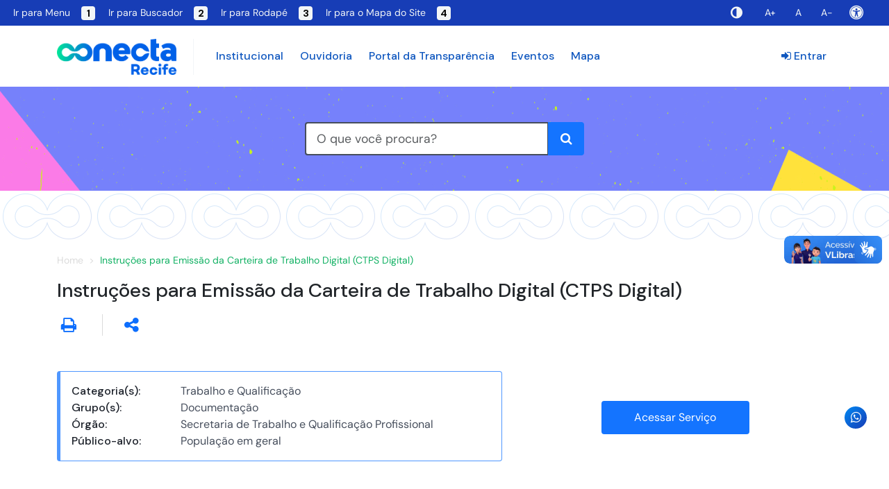

--- FILE ---
content_type: text/html; charset=UTF-8
request_url: https://conecta.recife.pe.gov.br/servico/481
body_size: 91347
content:
<!DOCTYPE html>
<html lang="pt-BR">
<head>
    <meta charset="UTF-8">
    <meta http-equiv="X-UA-Compatible" content="IE=edge">
    <meta name="viewport" content="width=device-width, initial-scale=1.0, maximum-scale=1.0, user-scalable=no, shrink-to-fit=no">
    <link rel="icon" href="https&#x3A;&#x2F;&#x2F;statics.recife.pe.gov.br&#x2F;images&#x2F;dynamics&#x2F;conecta&#x2F;icons&#x2F;favicon.png&#x3F;w&#x3D;32&amp;h&#x3D;32&amp;fit&#x3D;fill&amp;border&#x3D;2,transparent,shrink"/>

                        <link rel="manifest" href="&#x2F;pwa&#x2F;manifest.json">
            
                        <!-- iPhone(first generation or 2G), iPhone 3G, iPhone 3GS -->
            <link rel="apple-touch-icon" sizes="57x57" href="https://statics.recife.pe.gov.br/images/dynamics/logo_pcr.png?w=57&h=57&fit=fill&bg=ffffff&border=5,ffffff,shrink">
            <!-- iPad and iPad mini @1x -->
            <link rel="apple-touch-icon" sizes="76x76" href="https://statics.recife.pe.gov.br/images/dynamics/logo_pcr.png?w=76&h=76&fit=fill&bg=ffffff&border=7,ffffff,shrink">
            <!-- iPhone 4, iPhone 4s, iPhone 5, iPhone 5c, iPhone 5s, iPhone 6, iPhone 6s, iPhone 7, iPhone 7s, iPhone8 -->
            <link rel="apple-touch-icon" sizes="120x120" href="https://statics.recife.pe.gov.br/images/dynamics/logo_pcr.png?w=120&h=120&fit=fill&bg=ffffff&border=12,ffffff,shrink">
            <!-- iPad and iPad mini @2x -->
            <link rel="apple-touch-icon" sizes="152x152" href="https://statics.recife.pe.gov.br/images/dynamics/logo_pcr.png?w=152&h=152&fit=fill&bg=ffffff&border=15,ffffff,shrink">
            <!-- iPad Pro -->
            <link rel="apple-touch-icon" sizes="167x167" href="https://statics.recife.pe.gov.br/images/dynamics/logo_pcr.png?w=167&h=167&fit=fill&bg=ffffff&border=16,ffffff,shrink">
            <!-- iPhone X, iPhone 8 Plus, iPhone 7 Plus, iPhone 6s Plus, iPhone 6 Plus -->
            <link rel="apple-touch-icon" sizes="180x180" href="https://statics.recife.pe.gov.br/images/dynamics/logo_pcr.png?w=180&h=180&fit=fill&bg=ffffff&border=18,ffffff,shrink">

            <meta name="mobile-web-app-capable" content="yes" />
            <meta name="apple-touch-fullscreen" content="yes" />
            <meta name="apple-mobile-web-app-title" content="Portal&#x20;de&#x20;Carta&#x20;de&#x20;Servi&#x00E7;os" />
            <meta name="apple-mobile-web-app-capable" content="yes" />
            <meta name="apple-mobile-web-app-status-bar-style" content="default" />

            <link href="https://statics.recife.pe.gov.br/images/dynamics/logo_pcr.png?w=2048&h=2732&fit=fill&bg=ffffff&border=100,ffffff,shrink" sizes="2048x2732" rel="apple-touch-startup-image" />
            <link href="https://statics.recife.pe.gov.br/images/dynamics/logo_pcr.png?w=1668&h=2224&fit=fill&bg=ffffff&border=100,ffffff,shrink" sizes="1668x2224" rel="apple-touch-startup-image" />
            <link href="https://statics.recife.pe.gov.br/images/dynamics/logo_pcr.png?w=1536&h=2048&fit=fill&bg=ffffff&border=100,ffffff,shrink" sizes="1536x2048" rel="apple-touch-startup-image" />
            <link href="https://statics.recife.pe.gov.br/images/dynamics/logo_pcr.png?w=1125&h=2436&fit=fill&bg=ffffff&border=50,ffffff,shrink" sizes="1125x2436" rel="apple-touch-startup-image" />
            <link href="https://statics.recife.pe.gov.br/images/dynamics/logo_pcr.png?w=1242&h=2208&fit=fill&bg=ffffff&border=50,ffffff,shrink" sizes="1242x2208" rel="apple-touch-startup-image" />
            <link href="https://statics.recife.pe.gov.br/images/dynamics/logo_pcr.png?w=750&h=1334&fit=fill&bg=ffffff&border=30,ffffff,shrink" sizes="750x1334" rel="apple-touch-startup-image" />
            <link href="https://statics.recife.pe.gov.br/images/dynamics/logo_pcr.png?w=640&h=1136&fit=fill&bg=ffffff&border=30,ffffff,shrink" sizes="640x1136" rel="apple-touch-startup-image" />

            <link
                    rel="apple-touch-startup-image"
                    media="screen and (device-width: 414px) and (device-height: 896px) and (-webkit-device-pixel-ratio: 2)"
                    href="https://statics.recife.pe.gov.br/images/dynamics/logo_pcr.png?w=828&h=1792&fit=fill&bg=ffffff&border=50,ffffff,shrink"
            />
            <link
                    rel="apple-touch-startup-image"
                    media="screen and (device-width: 414px) and (device-height: 896px) and (-webkit-device-pixel-ratio: 3)"
                    href="http://statics.recife.pe.gov.br/images/dynamics/logo_pcr_branco.png?w=1242&h=2688&fit=fill&bg=ffffff&border=50,ffffff,shrink"
            />
            <link
                    rel="apple-touch-startup-image"
                    media="screen and (device-width: 375px) and (device-height: 812px) and (-webkit-device-pixel-ratio: 3)"
                    href="https://statics.recife.pe.gov.br/images/dynamics/logo_gestao_pcr.png?w=1125&h=2436&fit=fill&bg=ffffff&border=50,ffffff,shrink"
            />
            <link
                    rel="apple-touch-startup-image"
                    media="screen and (device-width: 414px) and (device-height: 736px) and (-webkit-device-pixel-ratio: 3)"
                    href="https://statics.recife.pe.gov.br/images/dynamics/logo_gestao_pcr.png?w=1242&h=2208&fit=fill&bg=ffffff&border=50,ffffff,shrink"
            />
            <link
                    rel="apple-touch-startup-image"
                    media="screen and (device-width: 375px) and (device-height: 667px) and (-webkit-device-pixel-ratio: 2)"
                    href="https://statics.recife.pe.gov.br/images/dynamics/logo_gestao_pcr.png?w=750&h=1334&fit=fill&bg=ffffff&border=50,ffffff,shrink"
            />
            <link
                    rel="apple-touch-startup-image"
                    media="screen and (device-width: 1024px) and (device-height: 1366px) and (-webkit-device-pixel-ratio: 2)"
                    href="https://statics.recife.pe.gov.br/images/dynamics/logo_gestao_pcr.png?w=2048&h=2732&fit=fill&bg=ffffff&border=100,ffffff,shrink"
            />
            <link
                    rel="apple-touch-startup-image"
                    media="screen and (device-width: 834px) and (device-height: 1112px) and (-webkit-device-pixel-ratio: 2)"
                    href="https://statics.recife.pe.gov.br/images/dynamics/logo_gestao_pcr.png?w=1668&h=2224&fit=fill&bg=ffffff&border=100,ffffff,shrink"
            />
            <link
                    rel="apple-touch-startup-image"
                    media="screen and (device-width: 320px) and (device-height: 568px) and (-webkit-device-pixel-ratio: 2)"
                    href="https://statics.recife.pe.gov.br/images/dynamics/logo_gestao_pcr.png?w=640&h=1136&fit=fill&bg=ffffff&border=30,ffffff,shrink"
            />
            <link
                    rel="apple-touch-startup-image"
                    media="screen and (device-width: 834px) and (device-height: 1194px) and (-webkit-device-pixel-ratio: 2)"
                    href="https://statics.recife.pe.gov.br/images/dynamics/logo_gestao_pcr.png?w=1668&h=2388&fit=fill&bg=ffffff&border=100,ffffff,shrink"
            />
            <link
                    rel="apple-touch-startup-image"
                    media="screen and (device-width: 768px) and (device-height: 1024px) and (-webkit-device-pixel-ratio: 2)"
                    href="https://statics.recife.pe.gov.br/images/dynamics/logo_gestao_pcr.png?w=1536&h=2048&fit=fill&bg=ffffff&border=100,ffffff,shrink"
            />

            <link rel="preconnect" href="https://fonts.googleapis.com">
            <link rel="preconnect" href="https://fonts.gstatic.com" crossorigin>
            <link href="https://fonts.googleapis.com/css2?family=DM+Sans:ital,opsz,wght@0,9..40,100..1000;1,9..40,100..1000&display=swap" rel="stylesheet">

            <link rel="stylesheet" href="/build/assets/static/owl/css/owl.carousel.css" />
            <link rel="stylesheet" href="/build/assets/static/owl/css/owl.theme.default.css" />
            <link rel="stylesheet" href="/build/assets/static/owl/css/owl.theme.blue.css" />
            
        
    <title class="text-acessibilidade">Portal de Serviços - Serviço</title>

                                        <style>
                    #loader {
                        transition: all 0.3s ease-in-out;
                        opacity: 1;
                        visibility: visible;
                        position: fixed;
                        height: 100vh;
                        width: 100vw;
                        background: #fff;
                        z-index: 90000;
                        left: 0;
                        top: 0;
                    }

                    #loader.fadeOut {
                        opacity: 0;
                        visibility: hidden;
                    }

                    .spinner {
                        width: 40px;
                        height: 40px;
                        position: absolute;
                        top: calc(50% - 20px);
                        left: calc(50% - 20px);
                        background-color: #333;
                        border-radius: 100%;
                        -webkit-animation: sk-scaleout 1.0s infinite ease-in-out;
                        animation: sk-scaleout 1.0s infinite ease-in-out;
                    }

                    @-webkit-keyframes sk-scaleout {
                        0% { -webkit-transform: scale(0) }
                        100% {
                            -webkit-transform: scale(1.0);
                            opacity: 0;
                        }
                    }

                    @keyframes sk-scaleout {
                        0% {
                            -webkit-transform: scale(0);
                            transform: scale(0);
                        } 100% {
                              -webkit-transform: scale(1.0);
                              transform: scale(1.0);
                              opacity: 0;
                          }
                    }
                </style>
                    
        <!-- Configuração de session acessibilidade -->
        
                <link rel="stylesheet" href="/build/337.8cb13d5d.css"><link rel="stylesheet" href="/build/css/app.513f28c1.css">            
        
        <link rel="stylesheet" href="/build/assets/static/css_util/page_html_twig.css" />        
        
</head>
<body>
    <noscript>
    <p>Não existe scripts para essa página</p>
</noscript>

<div class="toast-container position-fixed p-5 top-0 end-0" id="toastPlacement" style="z-index: 9999;">
    <div id="toastMsg" class="toast hide align-items-center text-white bg-info border-0" role="alert" aria-live="assertive" aria-atomic="true" style="width: auto">
        <div class="d-flex">
            <div class="toast-body">

            </div>
            <button type="button" class="btn-close btn-close-white me-2 m-auto" data-bs-dismiss="toast" aria-label="Close"></button>
        </div>
    </div>
</div>

            <div id='loader'>
            <div class="spinner"></div>
        </div>
    
 
        <header id="header">
            <div class="header-container">
                <div class="menu-1 d-lg-none d-block">
                    <section id="menu-responsivo-acessibilidade" style="color: white;" class="d-xl-none">
                        <div class="container">
                            <nav class="navbar navbar-expand-xl" style="display: block;">
                                <div class="lista-1">
                                    <div id="expandir_menu_acessibilidade" style="color: white !important;" class="title navbar-toggler expandir" type="button" data-bs-toggle="collapse" data-bs-target="#navbarNav54" aria-controls="navbarNav" aria-expanded="false" aria-label="Toggle navigation" style="border: none; font-size: 1em; text-align: left; width: 100%;">                                    
                                        <span class="navbar-toggler-icon">
                                            <svg xmlns="http://www.w3.org/2000/svg" viewBox="0 0 30 30">
                                                <path class="icone"  stroke="#FFFFFF" stroke-linecap="round" stroke-miterlimit="10" stroke-width="2" d="M4 7h22M4 15h22M4 23h22"/>
                                            </svg>
                                        </span>&nbsp; MENU ACESSIBILIDADE
                                    </div>
                                    <div class="container-fluid">
                                        <div class="collapse navbar-collapse" id="navbarNav54">
                                            <ul class="navbar-nav" style>
                                                <li>
                                                    <div style="border: none; font-size: 1em; text-align: left; width: 100%; text-align: center;" class="navbar-toggler" type="button" data-bs-toggle="collapse" data-bs-target="#navbarNav54" aria-controls="navbarNav" aria-expanded="false" aria-label="Toggle navigation" id="seta_cima_acessibilidade">
                                                        <i class="fa fa-chevron-up" aria-hidden="true"></i>
                                                    </div>
                                                </li>
                                                <div style="text-align: center; justify-content: center;">
                                                    <li class="d-flex nav-item p-0 mb-1 mt-1">
                                                        <a title="Ir para Menu" style="color: white" class="cor-hover d-flex nav-link" href="#menu-responsivo-acessibilidade" accesskey="1">Ir para Menu <div style="margin-top: 2px; margin-left: 16px; text-align: center; width: 20px; height: 20px; color: black !important; background-color: #F2F5F7 !important; border-radius: 4px; font-size: 14px;" class="o1"><p><strong>1</strong></p></div></a>
                                                    </li>
                                                <div>
                                                <li class="d-flex nav-item p-0 mb-1">
                                                    <a title="Ir para  Buscador" style="color: white" class="cor-hover nav-link d-flex" href="#buscaServicos" accesskey="2">Ir para  Buscador <div style="margin-top: 2px; margin-left: 16px; text-align: center; width: 20px; height: 20px; color: black !important; background-color: #F2F5F7 !important; border-radius: 4px; font-size: 14px;" class="o1"><strong>2</strong></div></a>
                                                </li>
                                                <li class=" d-flex nav-item p-0 mb-1">
                                                    <a title="Ir para Rodapé" style="color: white" class="cor-hover nav-link d-flex" href="#footer-menu" accesskey="3">Ir para  Rodapé <div style="margin-top: 2px; margin-left: 16px; text-align: center; width: 20px; height: 20px; color: black !important; background-color: #F2F5F7 !important; border-radius: 4px; font-size: 14px;" class="o1"><strong>3</strong></div></a>
                                                </li>
                                                <li class=" d-flex nav-item p-0 mb-1 d-lg-none">
                                                    <a title="Ir para o Mapa do Site" style="color: white" class="cor-hover nav-link d-flex" href="/mapasite" accesskey="4">Ir para o Mapa do Site <div style="margin-top: 2px; margin-left: 16px; text-align: center; width: 20px; height: 20px; color: black !important; background-color: #F2F5F7 !important; border-radius: 4px; font-size: 14px;" class="o1"><strong>4</strong></div></a>
                                                </li>
                                                <li class=" d-flex nav-item p-0 mb-1 d-flex d-sm-none">
                                                    <a style="color: white; font-size: 15px;" title="Alto contraste" class="cor-hover nav-link d-flex" href="/contraste/L3NlcnZpY28vNDgx"><span class="sr-only">ALTO CONTRASTE</span><i class="me-2 fa fa-adjust fs-4" aria-hidden="true" aria-hidden="true" role="img" aria-label="Ícone de contraste" accesskey="5"></i>ALTO CONTRASTE</a>
                                                </li>
                                                <li class=" d-flex nav-item p-0 mb-1 d-flex d-sm-none" style="justify-content: space-between; width: 47%;">
                                                    <a title="Aumentar zoom" class="cor-hover nav-link d-flex" href="#" accesskey="6" onclick="return upZoom()" style="color: white;">A+</a> <a title="Zoom padrão" class="cor-hover nav-link d-flex" href="#" accesskey="7" onclick="return standardZoom()" style="color: white;">A</a> <a title="Diminuir zoom" class="cor-hover nav-link d-flex" href="#" accesskey="8" onclick="return downZoom()" style="color: white; padding-right: 10px;"   >A-</a>
                                                </li>
                                                <li class="d-flex nav-item p-0 mb-1 d-flex d-sm-none">
                                                    <a style="color: white;" title="Página de acessibilidade" class="cor-hover nav-link d-flex" href="/acessibilidade"><span class="sr-only">Acessibilidade</span><i class="me-2 cadeirante fa fa-universal-access fa-solid fs-4" aria-hidden="true" accesskey="9" aria-hidden="true" role="img" aria-label="Ícone de acessibilidade"></i>Acessibilidade</a>
                                                </li>
                                            </ul>
                                        </div>
                                    </div>
                                </div>
                                <div class="lista-2 d-none d-sm-block" style="position: fixed;top: 0px; right: 0px">
                                    <ul class=" flex-row navbar-nav" style="justify-content: center; align-items: center;">
                                        <li class="me-4 nav-item">
                                            <a style="color: white;" title="Alto contraste" class="cor-hover nav-link d-flex" href="/contraste/L3NlcnZpY28vNDgx"><span class="sr-only">Alto Contraste</span><i class="me-2 fa fa-adjust fs-4" aria-hidden="true" accesskey="5"></i></a>
                                        </li>
                                        <li class="me-4 nav-item">
                                            <a style="color: white;" title="Aumentar Zoom" class="cor-hover nav-link d-flex" href="#" accesskey="6" onclick="return upZoom()">A+</a>
                                        </li>
                                        <li class="me-4 nav-item">
                                            <a style="color: white;" title="Zoom padrão" class="cor-hover nav-link d-flex" href="#" accesskey="7" onclick="return standardZoom()">&nbsp;A&nbsp;</a>
                                        </li>
                                        <li class="me-4 nav-item">
                                            <a style="color: white;" title="Diminuir zoom" class="cor-hover nav-link d-flex" href="#" accesskey="8" onclick="return downZoom()">A-</a>
                                        </li>
                                        <li class="me-2 pt-1 nav-item">
                                            <a style="color: white;" title="Página de acessibilidade" class="cor-hover nav-link d-flex" href="/acessibilidade"><span class="sr-only">Página de acessibilidade</span><i class="cadeirante fa fa-universal-access fa-solid fs-4" aria-hidden="true" accesskey="9"></i></a>
                                        </li>
                                    </ul>
                                </div>
                            </nav>
                        </div>
                    </section>
                </div>                
                
                <div class="menu-1 d-none d-lg-flex d-xxl-flex d-xxl-flex">                    
                    <section id="menu-acessibilidade">                        
                        <nav class="navbar">
                            <div class="lista-1">                                                     
                                <div class="d-none d-lg-flex d-xxl-flex d-xxl-flex margin-left-item-lista1">
                                    <a  title="Ir para Menu" class="nav-link" href="#menu-acessibilidade" accesskey="1">Ir para Menu <div class="o1"><p><strong>1</strong></p></div></a>
                                </div>
                                <div class="d-none d-lg-flex d-xxl-flex d-xxl-flex margin-left-item-lista1">
                                    <a title="Ir para Buscador" class="nav-link" href="#buscaServicos" accesskey="2">Ir para  Buscador <div class="o1"><p><strong>2</strong></p></div></a>
                                </div>
                                <div class="d-none d-lg-flex d-xxl-flex d-xxl-flex margin-left-item-lista1">
                                    <a title="Ir para Rodapé" class="nav-link" href="#footer-menu" accesskey="3">Ir para  Rodapé <div class="o1"><p><strong>3</strong></p></div></a>
                                </div>
                                <div class="d-none d-lg-flex d-xxl-flex d-xxl-flex margin-left-item-lista1">
                                    <a title="Ir para o Mapa do Site" class="nav-link" href="/mapasite" accesskey="4">Ir para o Mapa do Site <div class="o1"><p><strong>4</strong></p></div></a>
                                </div>
                            </div>
                            <div class="lista-2">
                                <ul class=" flex-row navbar-nav">
                                    <li class="me-4 nav-item">
                                        <a accesskey="5" title="Alto contraste" class="nav-link d-flex" href="/contraste/L3NlcnZpY28vNDgx"> <i class="me-2 fa fa-adjust fs-4" aria-hidden="true"></i> <div class="d-none d-xxl-block">ALTO CONTRASTE</div></a>
                                    </li>
                                    <li class="me-4 nav-item">
                                        <a title="Aumentar zoom" class="nav-link d-flex" href="#" accesskey="6" onclick="return upZoom()">A+</a>
                                    </li>
                                    <li class="me-4 nav-item">
                                        <a title="Zoom padrão" class="nav-link d-flex" href="#" accesskey="7" onclick="return standardZoom()">&nbsp;A&nbsp;</a>
                                    </li>
                                    <li class="me-4 nav-item">
                                        <a title="Diminuir zoom" class="nav-link d-flex" href="#" accesskey="8" onclick="return downZoom()">A-</a>
                                    </li>
                                    <li class="me-4 nav-item">
                                        <a accesskey="9" title="Página de acessibilidade" class="nav-link d-flex" href="/acessibilidade"> <i class="me-2 cadeirante fa fa-universal-access fs-4" aria-hidden="true"></i> <div class="d-none d-xxl-block" style="font-size: 14px">Acessibilidade</div></a>
                                    </li>
                                </ul>
                            </div>                        
                        </nav>
                    </section>
                </div>
                <div class="menu-2">  
                    <section class="header-menu">
                        <div class="container-menu container">
                            <nav class="navbar navbar-expand-xl navbar-light">
                                <div class="size-menu-2 bg-acessibilidade">
                                    <!-- Logo -->
                                    <div class="logos">
                                        <a href="&#x2F;" class="navbar-brand logo">
                                            <img title="Logomarca&#x20;do&#x20;Conecta&#x20;Recife" class="d-inline-block align-text-top" src="https&#x3A;&#x2F;&#x2F;statics.recife.pe.gov.br&#x2F;images&#x2F;dynamics&#x2F;conecta&#x2F;logo.png&#x3F;h&#x3D;250" alt="">
                                        </a>
                                                                            </div>
                                                                            <a title="Entrar" href="&#x2F;acesso" class="entrar d-xl-none no-print">
                                            <i class="fa fa-sign-in" aria-hidden="true"></i>&nbsp;Entrar
                                        </a>
                                                                            
                                    <div class="collapse navbar-collapse no-print" id="navbarScroll">
                                        <ul class="nav-menu navbar-nav me-auto mb-2 mb-xl-0 navbar-nav-scroll">
                                                                                                                                                                                    <li class="nav-item d-none d-xl-block">
                                                <a title="Portal Institucional do Recife" class="nav-link menu-2-text" target="_blank" href="https&#x3A;&#x2F;&#x2F;www2.recife.pe.gov.br&#x2F;">Institucional</a>
                                            </li>
                                            <li class="nav-item d-none d-xl-block">
                                                <a title="Ouvidoria do Recife" class="nav-link menu-2-text" target="_blank" href="https&#x3A;&#x2F;&#x2F;ouvidoria.recife.pe.gov.br&#x2F;">Ouvidoria</a>
                                            </li>
                                            <li class="nav-item d-none d-xl-block">
                                                <a title="Portal da Transparência do Recife" class="nav-link menu-2-text" target="_blank" href="http&#x3A;&#x2F;&#x2F;transparencia.recife.pe.gov.br&#x2F;">Portal da Transparência</a>
                                            </li>
                                            <li class="nav-item d-none d-xl-block">
                                                <a title="Eventos do Recife" class="nav-link menu-2-text" href="/#eventos">Eventos</a>
                                            </li>
                                            <li class="nav-item d-none d-xl-block">
                                                <a title="Mapa do Recife" class="nav-link menu-2-text" href="/#encontreMapa">Mapa</a>
                                            </li>
                                                                                                                                                                                </ul>

                                        <ul class="nav-login navbar-nav mb-2 mb-xl-0">
                                                                                                                                                <li class="nav-item">
                                                        <a class="nav-link btn-enter" href="&#x2F;acesso">
                                                            <i class="fa fa-sign-in" aria-hidden="true"></i> Entrar
                                                        </a>
                                                    </li>
                                                                                                                                    </ul>
                                    </div>
                                </div>
                            </nav>
                    </section>
                    <section id="menu-responsivo" style="background: #FCF9F9;" class="d-xl-none">                        
                        <div class="container">
                            <nav class="navbar navbar-expand-xl navbar-light">
                                <div class="navbar-toggler" type="button" data-bs-toggle="collapse" data-bs-target="#navbarNav53" aria-controls="navbarNav" aria-expanded="false" aria-label="Toggle navigation" id="expandir_menu" style="border: none; font-size: 1em; text-align: left; width: 100%;">
                                                                            <span class="navbar-toggler-icon" style="margin-top: -3.5px; color: black;"></span>&nbsp; Menu
                                                                    </div>
                                <div class="container-fluid">
                                    <div class="collapse navbar-collapse" id="navbarNav53">
                                        <ul class="navbar-nav">
                                            <li>
                                                <div style="border: none; font-size: 1em; text-align: left; width: 100%; text-align: center;" class="navbar-toggler" type="button" data-bs-toggle="collapse" data-bs-target="#navbarNav53" aria-controls="navbarNav" aria-expanded="false" aria-label="Toggle navigation" id="seta_cima">
                                                    <i class="fa fa-chevron-up" aria-hidden="true"></i>
                                                </div>
                                            </li>
                                            <li class="nav-item p-0 mb-1 mt-1">
                                                <a title="Portal Institucional do Recife" class="nav-link menu-2-text" target="_blank" href="https&#x3A;&#x2F;&#x2F;www2.recife.pe.gov.br&#x2F;">Institucional</a>
                                            </li>
                                            <li class="nav-item p-0 mb-1">
                                                <a title="Ouvidoria do Recife" class="nav-link menu-2-text" target="_blank menu-2-text" href="https&#x3A;&#x2F;&#x2F;ouvidoria.recife.pe.gov.br&#x2F;">Ouvidoria</a>
                                            </li>
                                            <li class="nav-item p-0 mb-1">
                                                <a title="Portal de Trasnparência do Recife" class="nav-link menu-2-text" target="_blank" href="http&#x3A;&#x2F;&#x2F;transparencia.recife.pe.gov.br&#x2F;">Portal da Transparência</a>
                                            </li>
                                            <li class="nav-item p-0 mb-1">
                                                <a title="Eventos do Recife" class="nav-link menu-2-text" href="/#eventos">Eventos</a>
                                            </li>
                                            <li class="nav-item p-0 mb-1">
                                                <a title="Mapa da Cidade do Recife" class="nav-link menu-2-text" href="/#encontreMapa">Mapa do Recife</a>
                                            </li>
                                        </ul>
                                    </div>
                                </div>
                            </nav>
                        </div>
                    </section>
                                            <section class="header-banner no-print">
                            <div class="bg-header-generic">
                                <div class="search">
                                    <div class="col-md-12">
                                        
       <!-- <span class="busca-titulo mt-45px">Instruções para Emissão da Carteira de Trabalho Digital (CTPS Digital)</span> -->


    <div id="menuPesquisa">

    <div id="buscaServicosCampo" class="row">          
        <div class="offset-md-2 col-md-8 offset-lg-3 col-lg-6 offset-xl-4 col-xl-4">
            <div id="buscaServicosCampoIG" class="input-group input-group-lg">
                <input title="O que você procura?" id="buscaServicos" type="text" class="form-control" autocomplete="off" placeholder="O que você procura?" aria-label="O que você procura?" aria-describedby="button-search">
                <button title="Microfone para busca avançada" class="btn btn-light-border" type="button" id="buttonRec"><i class="fa fa-microphone" aria-hidden="true"></i></button>
                <button class="btn btn-light-border" style="display:none" type="button" id="buttonRecOff" title="Desligar Microfone">
                    <span class="fa-stack" aria-hidden="true">
                        <i class="fa fa-microphone fa-stack-1x text-danger"></i>
                        <i class="fa fa-circle-o-notch fa-spin fa-stack-2x"></i>
                    </span>
                </button>

                <button title="Realizar busca avançada" class="btn btn-primary" type="submit" id="button-search"><i class="fa fa-search" aria-hidden="true"></i></button>
            </div>
                <div class="d-block" style="width: 100%">
                    <div class="flash-message" style="display: none; width: 100%;"></div>
                </div>
        </div>
    </div>

    <div id="buscaServicosResultado" class="row">
        <div class="offset-md-2 col-md-8 offset-lg-3 col-lg-6 offset-xl-4 col-xl-4">
            <div class="card">
                <div id="buscaServicosLista" class="card-body p-0">

                </div>
                <a id="btnBuscaAvancada" href="#">
                    <div class="card-footer">
                        Busca Avançada <i class="fa fa-arrow-right" aria-hidden="true"></i>
                    </div>
                </a>
            </div>
        </div>
    </div>
</div>

<style>
    .flash-message {
        background-color: #00E69A;; /* Cor de fundo padrão (branco) #ff9800*/
        color: #000; /* Cor do texto padrão (preto) */
        padding: 10px;
        margin-top: 10px;
        border-radius: 5px;
        width: 400px;
    }
</style>


                                        </div>
                                </div>
                            </div>
                        </section>
                        <div class="line no-print"></div>
                                    </div>
            </div>
        </header>

<main>
        
                    <section class="content-messages">
                <div class="container">
                                                                                </div>
            </section>
        
        <section class="content">
                <section id="categoria" class="session-without-bg">
        <div class="container">

            <nav aria-label="breadcrumb" class="no-print">
                <ol class="breadcrumb">
                    <li title="Pagina inicial" class="breadcrumb-item"><a href="/">Home</a></li>
                                        <li title="Instruções para Emissão da Carteira de Trabalho Digital (CTPS Digital)" class="breadcrumb-item active" aria-current="page">Instruções para Emissão da Carteira de Trabalho Digital (CTPS Digital)</li>
                </ol>
            </nav>

            
            <h3 title="Instruções para Emissão da Carteira de Trabalho Digital (CTPS Digital)" class="text-start">Instruções para Emissão da Carteira de Trabalho Digital (CTPS Digital) 
                            </h3>
            
            
            <div class="row row-cols-auto align-items-center mt-3">
                                <div class="servico-action col no-print">
                    <span alt="Imprimir detalhes do serviço" title="Imprimir detalhes do serviço" class="ps-0"><a  onclick="javascript: window.print()">
                    <button title="Imprimir detalhes do serviço" class="fa fa-print bt-icon" ></button></a></span>
                    <span>
                        <a id="linkShared" onclick="popoverShared();">
                            <button alt="Compartilhar" title="Compartilhar" class="fa fa-share-alt bt-icon" ></button>
                        </a>
                        <div id="shared" class="popover fade show bs-popover-bottom" role="tooltip" style="display:none; position: absolute; border-radius: 5px" data-popper-placement="bottom">
                            <div class="popover-arrow" style="position: absolute; left: 0px; transform: translate(20px, 0px);"></div>
                            <div class="popover-body servico-action">
                                <a href="https://api.whatsapp.com/send?text=https://conecta.recife.pe.gov.br/servico/481" title="Compartilhar por WhatsApp" target="_blank">
                                    <i class="fa fa-whatsapp me-2" aria-hidden="true"></i>
                                </a>
                                <a href="http://www.facebook.com/sharer.php?u=https://conecta.recife.pe.gov.br/servico/481" title="Compartilhar por Facebook" target="_blank">
                                    <i class="fa fa-facebook-official me-2" aria-hidden="true"></i>
                                </a>
                                <a href="https://twitter.com/share?text=Instruções para Emissão da Carteira de Trabalho Digital (CTPS Digital)&url=https://conecta.recife.pe.gov.br/servico/481" title="Compartilhar por Twitter" target="_blank">
                                    <i class="fa fa-twitter me-2" aria-hidden="true"></i>
                                </a>
                                <a href="https://www.linkedin.com/shareArticle?mini=true&url=https://conecta.recife.pe.gov.br/servico/481&title=Instruções para Emissão da Carteira de Trabalho Digital (CTPS Digital)" title="Compartilhar por LinkedIn" target="_blank">
                                    <i class="fa fa-linkedin me-2" aria-hidden="true"></i>
                                </a>
                                <a class="link-clipboard" onclick="event.preventDefault()" href="https://conecta.recife.pe.gov.br/servico/481" title="Copiar para área de transferência" >
                                    <i class="fa fa-clipboard" aria-hidden="true"></i>
                                </a>
                            </div>
                        </div>
                    </span>
                                    </div>
            </div>
            

            <div class="row mt-5 mb-5">
                <div class="col-lg-7 mb-3">
                    <div class="card item-v-card mb-0 selected">
                        <div class="card-body">
                            <div class="row">
                                                                    <div class="col-md-3 fw-medium">Categoria(s):</div>
                                    <div class="col-md-9 detail">
                                                                                                                                Trabalho e Qualificação
                                                                            </div>
                                                                                                    <div class="col-md-3 fw-medium">Grupo(s):</div>
                                    <div class="col-md-9 detail">
                                                                                                                                Documentação
                                                                            </div>
                                                                                                    <div class="col-md-3 fw-medium">Órgão:</div>
                                    <div class="col-md-9 detail">Secretaria de Trabalho e Qualificação Profissional</div>
                                                                                                    <div class="col-md-3 fw-medium">Público-alvo:</div>
                                    <div class="col-md-9 detail">
                                                                                                                                População em geral
                                                                            </div>
                                                            </div>
                        </div>
                    </div>
                                    </div>
                <div class="col-lg-5 d-flex flex-column justify-content-center mb-3">

                    
                    <div class="row mt-1 no-print btn_acessar_servico_sm">

                                                                                    <div class="offset-lg-3 col-lg-6 offset-md-3 col-md-6">
                                    <a href="/redirecionamento/servico/481" title="Instruções para Emissão da Carteira de Trabalho Digital (CTPS Digital)" class="btn btn-primary w-100 justify-content-center">Acessar Serviço</a>
                                </div>
                                                                                                                               </div>
                </div>
            </div>


            <div id="informacoes">
                <div class="row mb-2 text-end">
                    <a title="Expandir todos" href="#" class="info-toggle collapsed" style="width: auto;" data-bs-toggle="collapse" aria-expanded="false">Expandir Todos <i class="fa fa-plus-circle" aria-hidden="true"></i></a>
                    <a href="#" class="info-toggle" style="display: none; width: auto;" data-bs-toggle="collapse" aria-expanded="false">Fechar Todos <i class="fa fa-minus-circle" aria-hidden="true"></i></a>
                </div>

                                    <div class="card info-card mb-3 text-dark">
                        <div class="card-header" data-bs-toggle="collapse" data-bs-target="#infoDescricao" aria-expanded="false" aria-controls="infoDescricao">
                            Descrição
                        </div>
                        <div id="infoDescricao" class="card-body collapse show">
                            <div>
                                A Carteira de Trabalho e Previdência Social (CTPS) passou a ser emitida exclusivamente em formato digital. Para ter acesso ao documento, o trabalhador deve criar uma conta no portal Gov.br e realizar o cadastro com seus dados pessoais. Após a validação, a CTPS Digital ficará disponível no aplicativo “Carteira de Trabalho Digital” ou diretamente no site, permitindo consultar vínculos, contratos e informações trabalhistas. Caso o trabalhador encontre dificuldades no acesso ou na validação dos dados, poderá procurar a unidade das Agências de Emprego para orientações e suporte no processo.
                            </div>
                        </div>
                    </div>
                
                <!-- PASSO A PASSO -->
                 
                                    <div class="card info-card mb-3 text-dark">
                        <div class="card-header collapsed" data-bs-toggle="collapse" data-bs-target="#infoRequisitos" aria-expanded="false" aria-controls="infoRequisitos">
                            Requisitos para Acessar o Serviço
                        </div>
                        <div id="infoRequisitos" class="card-body collapse">
                            <div>
                                <p><strong>Documentos:</strong></p><ul><li>CPF</li><li>RG</li></ul><p><br /></p>
                            </div>
                        </div>
                    </div>
                
                
                
                                    <div class="card info-card mb-3 text-dark">
                        <div class="card-header collapsed" data-bs-toggle="collapse" data-bs-target="#infoFormaPrestacao" aria-expanded="false" aria-controls="infoFormaPrestacao">
                            Forma de Prestação de Serviço
                        </div>
                        <div id="infoFormaPrestacao" class="card-body collapse">
                                                            <div class="row">
                                    <p><span class="card-tag">Presencial</span></p>
                                                                                                                    <span class="mb-3">
                                                                                            Local: Agência de Emprego do Recife</br>
                                                                                                                                        Endereço: RUA DR JOAO VIEIRA DE MENEZES
                                                , 401                                                                                                , SANTO AMARO                                                , Recife                                                 - PE                                                </br>
                                                                                                                                        Tempo Atendimento: Imediato</br>
                                                                                                                                        Tempo Resposta: Imediato</br>
                                                                                    </span>
                                                                                    <div class="row align-items-start horario mb-5">
                                                                                                                                                    <div class="col-md-2 mt-2">
                                                        <div class="card">
                                                            <div class="card-header">
                                                                Segunda
                                                            </div>
                                                            <div class="card-body">
                                                                                                                                    <p class="card-text">08:00 às 16:00</p>
                                                                                                                            </div>
                                                        </div>
                                                    </div>
                                                                                                                                                    <div class="col-md-2 mt-2">
                                                        <div class="card">
                                                            <div class="card-header">
                                                                Terça
                                                            </div>
                                                            <div class="card-body">
                                                                                                                                    <p class="card-text">08:00 às 16:00</p>
                                                                                                                            </div>
                                                        </div>
                                                    </div>
                                                                                                                                                    <div class="col-md-2 mt-2">
                                                        <div class="card">
                                                            <div class="card-header">
                                                                Quarta
                                                            </div>
                                                            <div class="card-body">
                                                                                                                                    <p class="card-text">08:00 às 16:00</p>
                                                                                                                            </div>
                                                        </div>
                                                    </div>
                                                                                                                                                                                                    <div class="col-md-2 mt-2">
                                                        <div class="card">
                                                            <div class="card-header">
                                                                Sexta
                                                            </div>
                                                            <div class="card-body">
                                                                                                                                    <p class="card-text">08:00 às 16:00</p>
                                                                                                                            </div>
                                                        </div>
                                                    </div>
                                                                                                                                            </div>
                                                                                                            </div>
                            
                                                            <div class="row">
                                    <p><span class="card-tag">Telefônico</span></p>
                                                                            <span class="mb-3">
                                                                                            Área: Agência do Emprego</br>
                                                                                                                                        Telefone: (81) 98113-4630</br>
                                                                                                                                        Tempo Atendimento: 9:00</br>
                                                                                                                                        Tempo Resposta: 17:00</br>
                                                                                    </span>
                                                                                                            </div>
                            
                                                            <div class="row">
                                    <p><span class="card-tag">On-line</span></p>
                                                                            <span class="fw-bold">Web</span>
                                        <span class="mb-3">
                                            https://agenda.recife.pe.gov.br/agendar/481
                                                                                                                                </span>
                                                                                                                                                                                </div>
                                                    </div>  
                    </div>
                
                
                
                
                                    <div class="card info-card mb-3 text-dark">
                        <div class="card-header collapsed" data-bs-toggle="collapse" data-bs-target="#infoRespostaSolicitacao" aria-expanded="false" aria-controls="infoRespostaSolicitacao">
                            Mecanismo de Comunicação com o Usuário
                        </div>
                        <div id="infoRespostaSolicitacao" class="card-body collapse">
                            <div>
                                <p>A equipe da Secretaria de Trabalho e Qualificação Profissional poderá entrar em contato com você através de telefone ou de e-mail.</p>
                            </div>
                        </div>
                    </div>
                
                                    <div class="card info-card mb-3 text-dark">
                        <div class="card-header collapsed" data-bs-toggle="collapse" data-bs-target="#infoConsultaAndamento" aria-expanded="false" aria-controls="infoConsultaAndamento">
                            Mecanismos de Consulta, por Parte dos Usuários, Acerca do Andamento do Serviço Solicitado e de Eventual Manifestação
                        </div>
                        <div id="infoConsultaAndamento" class="card-body collapse">
                            <div>
                                <p>Para manifestações relacionadas a esse serviço:</p><ul><li><strong>WhatsApp</strong>: (81) 98113-4630</li></ul><p>Para manifestações relacionadas aos serviços disponibilizados pela Prefeitura da Cidade do Recife, o canal adequado é a Ouvidoria Geral do Município, nos meios abaixo:</p><ul><li><strong>Link</strong>: <a href="http://ouvidoria.recife.pe.gov.br/registre-sua-manifestacao" target="_blank" rel="nofollow noopener noreferrer">http://ouvidoria.recife.pe.gov.br/registre-sua-manifestacao</a></li><li><strong>Teleatendimento</strong>: 0800 281 0040 (Segunda a sexta das 08h às 16h)</li><li><strong>E-mail</strong>: ouvidoria&#64;recife.pe.gov.br</li><li><strong>Atendimento Presencial</strong>: Sede da Prefeitura do Recife (segunda a sexta 08h às 17h)</li><li><strong>Correspondência</strong>: Av. Cais do Apolo, 925, Térreo, Bairro do Recife, Recife / PE - CEP: 50030-903</li></ul>
                            </div>
                        </div>
                    </div>
                
                                    <div class="card info-card mb-3 text-dark">
                        <div class="card-header collapsed" data-bs-toggle="collapse" data-bs-target="#infoManifestacao" aria-expanded="false" aria-controls="infoManifestacao">
                            Locais e Formas para o Usuário Apresentar Eventual Manifestação sobre a Prestação do Serviço
                        </div>
                        <div id="infoManifestacao" class="card-body collapse">
                            <div>
                                <p>Você poderá, a qualquer momento, entrar em contato conosco através do WhatsApp: (81) 99117-1407 ou através da Ouvidoria da Prefeitura do Recife, no endereço: https://ouvidoria.recife.pe.gov.br/registre-sua-manifestacao</p>
                            </div>
                        </div>
                    </div>
                            </div>

            <div class="row mt-4 mb-2 text-start no-print">

                                                            <div class="col-lg-3 col-md-4 mb-3">
                            <a href="/redirecionamento/servico/481" class="btn btn-primary w-100 justify-content-center">Acessar Serviço</a>
                        </div>
                                    
            </div>

            <div class="row mt-4 mb-4 text-start no-print">
                <div class="col-md-12 d-flex align-items-center">
                    <div title="Essas informações foram úteis?" class="me-2">Essas informações foram úteis?</div>
                    <a class="avaliacaoDescr cursor-pointer" data-value="P">
                        <button title="Gostei" class="fa fa-thumbs-o-up fs-3 ms-2 me-2 bt-icon" aria-hidden="true"></button>                     </a>
                    <span class="me-2" id="aval-pos"></span>
                    <a class="avaliacaoDescr cursor-pointer" data-value="N">
                        <button title="Não Gostei" class="fa fa-thumbs-o-down fs-3 ms-2 me-2 bt-icon" aria-hidden="true"></button>                     </a>
                    <span class="me-2" id="aval-neg"></span>
                    <!-- Modal -->
                    <div class="modal fade" id="avaliacaoDescrModal" tabindex="-1" aria-hidden="true">
                        <div class="modal-dialog modal-lg modal-dialog-centered">
                            <div class="modal-content">
                                <div class="modal-header border-bottom-0">
                                    <button title="Fechar avaliação" type="button" class="btn-close" data-bs-dismiss="modal" aria-label="Close"></button>
                                </div>
                                <div class="modal-body">
                                    <div class="row">
                                        <div title="Essas informações foram úteis?" class="col-12 d-flex justify-content-center mb-3">
                                            Essas informações foram úteis?
                                        </div>
                                        <div class="col-12 d-flex justify-content-center mb-4">
                                            <a class="avaliacaoDescrInt cursor-pointer" data-value="P">
                                                <button type="button" title="Gostei" class="avaliacaoIconP fa fa-thumbs-o-up fs-3 ms-2 me-2" aria-hidden="true"></button>                                             </a>
                                            <a class="avaliacaoDescrInt cursor-pointer" data-value="N">
                                                <button title="Não gostei" class="avaliacaoIconN fa fa-thumbs-o-down fs-3 ms-2 me-2" aria-hidden="true"></button>                                             </a>
                                        </div>
                                    </div>

                                    <form id="formAvaliacaoDescr" action="/avaliacao/descritivo/481" method="post">

                                        <input type="hidden" id="resposta" name="resposta" />

                                        <div id="avalPositivas" class="d-none">
                                            <div class="row">
                                                <div class="col-12 d-flex justify-content-center mb-3">
                                                    Do que você mais gostou?
                                                </div>
                                            </div>
                                            <div class="row">
                                                <div class="text-center mb-3">
                                                                                                            <input  type="checkbox" class="btn-check" id="itemPositivo-11" name="itensDescrPositivos[]" value="11" autocomplete="off">
                                                        <label title="Clareza das informações" class="btn btn-item-check" for="itemPositivo-11">Clareza das informações</label>
                                                                                                            <input  type="checkbox" class="btn-check" id="itemPositivo-12" name="itensDescrPositivos[]" value="12" autocomplete="off">
                                                        <label title="Passo a passo" class="btn btn-item-check" for="itemPositivo-12">Passo a passo</label>
                                                                                                            <input  type="checkbox" class="btn-check" id="itemPositivo-13" name="itensDescrPositivos[]" value="13" autocomplete="off">
                                                        <label title="Agrupamento das informações" class="btn btn-item-check" for="itemPositivo-13">Agrupamento das informações</label>
                                                                                                            <input  type="checkbox" class="btn-check" id="itemPositivo-14" name="itensDescrPositivos[]" value="14" autocomplete="off">
                                                        <label title="Linguagem utilizada" class="btn btn-item-check" for="itemPositivo-14">Linguagem utilizada</label>
                                                                                                            <input  type="checkbox" class="btn-check" id="itemPositivo-15" name="itensDescrPositivos[]" value="15" autocomplete="off">
                                                        <label title="Objetividade" class="btn btn-item-check" for="itemPositivo-15">Objetividade</label>
                                                                                                    </div>
                                            </div>
                                        </div>

                                        <div id="avalNegativas" class="d-none">
                                            <div class="row">
                                                <div class="d-flex justify-content-center mb-3">
                                                    O que podemos melhorar?
                                                </div>
                                            </div>
                                            <div class="row">
                                                <div class="text-center mb-3">
                                                                                                            <input type="checkbox" class="btn-check" id="itemNegativo-16" name="itensDescrNegativos[]" value="16" autocomplete="off">
                                                        <label class="btn btn-item-check" for="itemNegativo-16">Clareza das informações</label>
                                                                                                            <input type="checkbox" class="btn-check" id="itemNegativo-17" name="itensDescrNegativos[]" value="17" autocomplete="off">
                                                        <label class="btn btn-item-check" for="itemNegativo-17">Informação incorreta</label>
                                                                                                            <input type="checkbox" class="btn-check" id="itemNegativo-18" name="itensDescrNegativos[]" value="18" autocomplete="off">
                                                        <label class="btn btn-item-check" for="itemNegativo-18">Informação incompleta</label>
                                                                                                            <input type="checkbox" class="btn-check" id="itemNegativo-19" name="itensDescrNegativos[]" value="19" autocomplete="off">
                                                        <label class="btn btn-item-check" for="itemNegativo-19">Linguagem utilizada</label>
                                                                                                            <input type="checkbox" class="btn-check" id="itemNegativo-20" name="itensDescrNegativos[]" value="20" autocomplete="off">
                                                        <label class="btn btn-item-check" for="itemNegativo-20">Falta de objetividade</label>
                                                                                                    </div>
                                            </div>
                                        </div>

                                            <div class="mb-3">
                                                <label for="comentario" class="form-label">Seu Comentário</label>
                                                <textarea class="form-control" id="comentario" name="comentario" maxLength="200" rows="4" placeholder="Digite seu comentário aqui..."></textarea>
                                            </div>


                                        <div class="row">
                                            <div class="d-flex justify-content-center mt-3 mb-3">
                                                <button type="submit"  id="submit-avaliacao" class="btn btn-primary ps-4 pe-4">
                                                <span id="spinner-enviar" class="spinner-border spinner-border-sm d-none" role="status" aria-hidden="true"></span> Enviar Avaliação</button>
                                            </div>
                                        </div>

                                    </form>

                                </div>
                            </div>
                        </div>
                    </div>
                    <div class="modal fade" id="avaliacaoMsgModal" tabindex="-1" aria-hidden="true">
                        <div class="modal-dialog modal-dialog-centered">
                            <div class="modal-content">
                                <div class="modal-header border-bottom-0 pb-0">
                                    <button type="button" class="btn-close" data-bs-dismiss="modal" aria-label="Close"></button>
                                </div>
                                <div class="modal-body">
                                    <div class="row">
                                        <div class="d-flex justify-content-center fs-3 mb-3">
                                            <span class="fa-stack fa-lg">
                                                <i class="fa fa-circle fa-stack-2x text-neutral-lightest"></i>
                                                <i class="fa fa-exclamation-circle fa-stack-1x fa-inverse text-primary"></i>
                                            </span>
                                        </div>
                                    </div>
                                    <div class="row">
                                        <div id="avaliacaoMsgModalTexto" class="d-flex justify-content-center mb-3"></div>
                                    </div>
                                    <div class="row mt-3 mb-3">
                                        <div class="col-6">
                                            <a href="https://ouvidoria.recife.pe.gov.br/" target="_blank" class="btn btn-secondary w-100 jus">Abrir Ouvidoria</a>
                                        </div>
                                        <div class="col-6">
                                            <button type="button" data-bs-dismiss="modal" aria-label="Close" class="btn btn-primary w-100">Fechar</button>
                                        </div>
                                    </div>
                                </div>
                            </div>
                        </div>
                    </div>

                </div>
            </div>

            
        </div>
    </section>
        </section>

    
    <button class="pageScrollTop no-print" data-toggle="tooltip" data-placement="left" title="Voltar ao topo" data-bs-offset="10,20" data-bs-custom-class="tooltip-light">
        <i title="Voltar ao topo" class="fa fa-arrow-up" aria-hidden="true"></i>
    </button>
    <div class="action-fixedbottom no-print">
             <a href="http://wa.me/558191171407" target="_blank" data-toggle="tooltip" data-placement="left" data-bs-offset="10,20" data-bs-custom-class="tooltip-light" data-bs-original-title="Whatsapp da Prefeitura do Recife"> 
            <span title="Ícone Whatsapp da Prefeitura do Recife"  aria-hidden="true" role="img"><i class="fa fa-whatsapp"></i></span>
            <span class="sr-only">Ícone Whatsapp da Prefeitura do Recife</span>
        </a>
    </div>
        </main>

<footer id="footer-menu" class="no-print">
            <div class="main-footer">
            <div class="footer-map">
                <div class="container">
                    <div class="row">
                        <div class="col-md-3 col-12 espaco-entre-social-logo">
                            <div class="row justify-content-center align-items-center">
                                                                <div class="col-md-6 col-4 mt-5 mb-3">
                                    <a href="http://www.recife.pe.gov.br" target="_blank" aria-hidden-"true">
                                        <img alt="Logo Prefeitura do Recife" class="img-fluid logo-pcr" src="https&#x3A;&#x2F;&#x2F;statics.recife.pe.gov.br&#x2F;images&#x2F;dynamics&#x2F;logo_gestao_pcr_negativa.png&#x3F;w&#x3D;400&amp;fit&#x3D;fill">
                                    </a>
                                </div>
                            </div>
                            <div class="footer-socialmendia">
                                <div class="row row-cols-6 mt-3 mb-5">
                                                                                                                        <a href="https&#x3A;&#x2F;&#x2F;www.facebook.com&#x2F;prefeituradorecife&#x2F;" title="Página oficial da Prefeitura do Recife no Facebook" target="_blank" class="col" style="color: white;"> 
                                                <i class="fa fa-facebook-official" aria-hidden="true" role="img" aria-label="Ícone do Facebook"></i>
                                                <span class="sr-only">Facebook oficial da Prefeitura do Recife</span>
                                            </a>
                                                                                                                            <a href="https&#x3A;&#x2F;&#x2F;www.instagram.com&#x2F;prefeiturarecife&#x2F;" title="Página oficial da Prefeitura do Recife no Instagram" target="_blank" class="col"> 
                                                <i class="fa fa-instagram" aria-hidden="true" role="img" aria-label="Ícone do Instagram"></i>
                                                <span class="sr-only">Instragram oficial da Prefeitura do Recife</span>
                                            </a>
                                                                                                                            <a href="https&#x3A;&#x2F;&#x2F;twitter.com&#x2F;prefrecife" title="Página oficial da Prefeitura do Recife no Twitter" target="_blank" class="col"> 
                                                <i class="fa fa-twitter-square" aria-hidden="true" role="img" aria-label="Ícone do Twitter"></i>
                                                <span class="sr-only">Twitter oficial da Prefeitura do Recife</span>
                                            </a>
                                                                                                                            <a href="https&#x3A;&#x2F;&#x2F;www.youtube.com&#x2F;user&#x2F;prefrecife" title="Página oficial da Prefeitura do Recife no Youtube" target="_blank" class="col"> 
                                                <i class="fa fa-youtube-square" aria-hidden="true" role="img" aria-label="Ícone do Youtube"></i>
                                                <span class="sr-only">Youtube da Prefeitura do Recife</span>
                                            </a>
                                                                                                                            <a href="https&#x3A;&#x2F;&#x2F;www.flickr.com&#x2F;photos&#x2F;prefeituradorecife" title="Página oficial da Prefeitura do Recife no Flickr" target="_blank" class="col"> 
                                                <i class="fa fa-flickr" aria-hidden="true" role="img" aria-label="Ícone do Flickr"></i>
                                                <span class="sr-only">Flickr da Prefeitura do Recife no Flickr</span>
                                            </a>
                                                                                                                            <a href="https&#x3A;&#x2F;&#x2F;api.whatsapp.com&#x2F;send&#x2F;&#x3F;phone&#x3D;558191171407&amp;text&#x3D;Ol&#x25;C3&#x25;A1&amp;app_absent&#x3D;0" title="Página oficial da Prefeitura do Recife no WhatsApp" target="_blank" class="col"> 
                                                <i class="fa fa-whatsapp" aria-hidden="true" role="img" aria-label="Ícone do Whatsapp"></i>
                                                <span class="sr-only">WhatsApp da Prefeitura do Recife no</span>
                                            </a>
                                                                                                            </div>
                            </div>
                        </div>
                        <div class="col-md-9 col-12">
                            <div class="row">
                                <div class="col-md-6 mt-5">
                                    <div class="footer-menu d-flex flex-column">
                                                                                                                        <ul class="ps-4 pe-4">
                                            <li><a title="Destaques" href="/#destaques">Destaques</a></li>
                                            <li><a title="Categorias" href="/#categoriaServicos">Categorias</a></li>
                                            <li><a title="Descubra os Serviços" href="/#descubraServicos">Descubra os Serviços</a></li>
                                            <li><a title="Eventos" href="/#eventos">Eventos</a></li>
                                            <li><a title="Mapa" href="/#encontreMapa">Encontre no Mapa</a></li>
                                            <li><a title="Aviso de Privacidade" href="/avisoPrivacidade">Aviso de Privacidade</a></li>
                                        </ul>
                                    </div>
                                </div>
                                <div class="col mt-5 mb-5">
                                    <!--select class="form-select mb-3">
                                        <option selected>Secretarias/Órgãos</option>
                                        <option value="1">One</option>
                                        <option value="2">Two</option>
                                        <option value="3">Three</option>
                                    </select-->
                                                                        
<select class="form-select mb-3" id="listPortalPrograma">
    <option selected>Portais/Programas</option>
            <option value="8">Ação Inverno</option>
            <option value="28">Acessar plataforma de gestão de negócios (Gestor Recife)</option>
            <option value="12">Adota Pet</option>
            <option value="46">A PREFS TÁ ON no REC&#039;n&#039;Play</option>
            <option value="24">Assistente Virtual Inteligente</option>
            <option value="48">Banco de Alimentos</option>
            <option value="44">BB Tecnologia e Serviços</option>
            <option value="38">Bora Impactar</option>
            <option value="47">Consulado da Mulher</option>
            <option value="20">Credpop</option>
            <option value="37">Declare seu Bairrismo</option>
            <option value="42">Denunciar Metanol</option>
            <option value="39">Eita Recife</option>
            <option value="4">Escola de Frevo</option>
            <option value="23">Escola de Turismo do Recife</option>
            <option value="29">GO MEI</option>
            <option value="19">GO Recife</option>
            <option value="41">Guia do Recife Criativo</option>
            <option value="43">Inova na Moda no Rec&#039;n&#039;Play</option>
            <option value="36">Manutenção Programada no Datacenter</option>
            <option value="21">Movimenta Recife</option>
            <option value="34">Mutirão Desenrola</option>
            <option value="27">Observatório Econômico do Recife</option>
            <option value="17">Olha Recife!</option>
            <option value="32">Portal de Compras</option>
            <option value="18">Portal de Finanças - Recife em Dia</option>
            <option value="25">Portal de Licenciamento Unificado</option>
            <option value="14">Portal do Servidor do Recife</option>
            <option value="15">Portal SEI</option>
            <option value="33">Prêmio Recife de Inovação</option>
            <option value="6">PROCON</option>
            <option value="40">Programa Fique em Dia com o Recife 2025 - Lei 19.397/25</option>
            <option value="1">Programa ProMorar</option>
            <option value="5">Recentro</option>
            <option value="7">Recifeando</option>
            <option value="2">Recife Limpa</option>
            <option value="9">Recife sem racismo</option>
            <option value="30">Seminário: Direitos da Pessoas com Deficiência</option>
            <option value="3">Soluções Emprel</option>
            <option value="10">Tá Aprumado Praças</option>
            <option value="26">Tech Divas</option>
            <option value="35">Todos pelo Recife</option>
            <option value="11">TV Conecta</option>
            <option value="16">Visit Recife</option>
    </select>
<script>
    window.addEventListener("load", function() {
        $listPortalPrograma = document.querySelector("#listPortalPrograma");
        $listPortalPrograma.addEventListener("change", function(e) {
            window.location.href = "/programa/portal/" + e.target.value;
        });
    });
</script>
                                </div>
                                <!--<div class="col-md-3 mt-5 mb-5">
                                                                                                                                </div>-->
                                <!--<div class="col-md-2 mt-5 mb-5">
                                                                                                                                </div>-->
                            </div>
                            <div class="row">
                                <div class="col-12 mt-5 mb-5 text-white">
                                    <div title="O Portal Conecta Recife é a Carta de Serviços ao Usuário do Município do Recife e está em consonância com as exigências estabelecidas na Lei nº 13.460, de 26 de junho de 2017 (Lei de Proteção e Defesa de Usuários dos Serviços Públicos)." class="ps-5 pe-5">
                                        O Portal Conecta Recife é a Carta de Serviços ao Usuário do Município do Recife e está em consonância com as exigências estabelecidas na Lei nº 13.460, de 26 de junho de 2017 (Lei de Proteção e Defesa de Usuários dos Serviços Públicos).
                                    </div>
                                </div>
                            </div>
                        </div>
                    </div>
                </div>
            </div>
            <div class="footer-desenv">
                <div class="container">
                                    <strong title="Desenvolvido pela Emprel">Desenvolvido pela&nbsp;
                        <a href="http://www.emprel.gov.br" target="_blank">
                            <img title="Desenvolvido pela Emprel" class="logo-emprel" src="https://statics.recife.pe.gov.br/images/dynamics/emprel.png?w=122&h=39&fit=fill" alt="Logomarca da Emprel">
                        </a>
                    </strong>
                                </div>
            </div>
        </div>
    </footer>



<div vw class="enabled no-print">
    <div vw-access-button class="active"></div>
    <div vw-plugin-wrapper>
        <div class="vw-plugin-top-wrapper"></div>
    </div>
</div>

<script>
// Função para abrir o modal
  function openModal() {
    var modal = document.getElementById('exampleModal');
    modal.classList.add('show');
    modal.setAttribute('aria-hidden', 'false');
    modal.focus();
  }

  // Adiciona um ouvinte de evento de clique ao elemento <a>
  var link = document.querySelector('.nav-link');
  link.addEventListener('click', openModal);
</script>

<script>

var x = 1.0;

function upZoom() {    
    switch (x) {
        case 0.25:
            x = 0.3;
            break;
        case 0.3:
            x = 0.5;
            break;
        case 0.5:
            x = 0.67;
            break;
        case 0.67:
            x = 0.75;
            break;
        case 0.75:
            x = 0.8;
            break;
        case 0.8:
            x = 0.9;
            break;
        case 0.9:
            x = 1;
            break;   
        case 1.0:
            x = 1.1;
            break;
        case 1.1:
            x = 1.25;
            break;
        case 1.25:
            x = 1.5;
            break;
        case 1.5:
            x = 1.75;
            break;
        case 1.75:
            x = 2;
            break;
        default:
            x += 0.5;
            break;
    }

    document.body.style.zoom = x;
    this.blur();
    return false;
}

function standardZoom(){
    x = 1.0;
    document.body.style.zoom = x;
    this.blur();
    return false;
}

function downZoom() {    
    switch (x) {

        case 2.0:
            x = 1.75;
            break;
        case 1.75:
            x = 1.5;
            break;
        case 1.5:
            x = 1.25;
            break;
        case 1.25:
            x = 1.1;
            break;
        case 1.1:
            x = 1.0;
            break;
        case 1.0:
            x = 0.9;
            break;
        case 0.9:
            x = 0.8;
            break;
        case 0.8:
            x = 0.75;
            break;
        case 0.75:
            x = 0.67;
            break;
        case 0.67:
            x = 0.5;
            break;
        case 0.5:
            x = 0.33;
            break;
        case 0.33:
            x = 0.25;
            break;        
    }
    document.body.style.zoom = x;
    this.blur();
    return false;
}

</script>


    
    
                        <script>
                window.addEventListener('load', function load() {
                    const loader = document.getElementById('loader');
                    window.setTimeout(function() {
                        loader.classList.add('fadeOut');
                    }, 100);
                    $expandir_menu = document.querySelector('#expandir_menu');
                    $seta_cima = document.querySelector('#seta_cima');
                    $expandir_menu.addEventListener('click', function() {
                        window.setTimeout(function() {
                            $expandir_menu.setAttribute('class', 'd-none');
                        }, 100);
                    });
                    $seta_cima.addEventListener('click', function() {
                        window.setTimeout(function() {
                            $expandir_menu.setAttribute('class', 'navbar-toggler');
                        }, 100);
                    });
                });
            </script>
            <script>
                window.addEventListener('load', function load() {
                    const loader = document.getElementById('loader');
                    window.setTimeout(function() {
                        loader.classList.add('fadeOut');
                    }, 100);
                    $expandir_menu_acessibilidade = document.querySelector('#expandir_menu_acessibilidade');
                    $seta_cima_acessibilidade = document.querySelector('#seta_cima_acessibilidade');
                    $expandir_menu_acessibilidade.addEventListener('click', function() {
                        window.setTimeout(function() {
                            $expandir_menu_acessibilidade.setAttribute('class', 'd-none');
                        }, 100);
                    });
                    $seta_cima_acessibilidade.addEventListener('click', function() {
                        window.setTimeout(function() {
                            $expandir_menu_acessibilidade.setAttribute('class', 'navbar-toggler');
                        }, 100);
                    });
                });
            </script>
                

    <script src="/build/runtime.87e230af.js"></script><script src="/build/692.0dbd2f55.js"></script><script src="/build/377.260148a5.js"></script><script src="/build/js/app.b3293efa.js"></script>

     
    <script  src="https://vlibras.gov.br/app/vlibras-plugin.js"></script>
    <script>
    if (window.VLibras) {
        vl = new window.VLibras.Widget('https://vlibras.gov.br/app');
    }
    </script>
    
    

            <!-- Global site tag (gtag.js) - Google Analytics -->
        <script async src="https://www.googletagmanager.com/gtag/js?id=G-61TR2DDPES"></script>
        <script>
            window.dataLayer = window.dataLayer || [];
            function gtag(){dataLayer.push(arguments);}
            gtag('js', new Date());

            gtag('config', 'G-61TR2DDPES');
        </script>
        
    
    <script src="/_check_sso/javascript"></script>

    


    <script type="application/javascript">
        
        function loadTotalAvaliacoes(){
            $.ajax({
                type: "GET",
                url: "/avaliacao/total/481",
                success: function(data)
                {
                 $('#aval-pos').html(data.P);
                 $('#aval-neg').html(data.N);
                }
            });
        }

        loadTotalAvaliacoes();

        window.addEventListener("load", function() {
            var $menuPesquisa = document.querySelector("#menuPesquisa");
            var classMenuPesquisa = $menuPesquisa.getAttribute("class");
            var $buscaServicosCampo = buscaServicosCampo;
            var $buscaServicosCampoDiv = buscaServicosCampo.querySelector("div");
            var classBuscaServicosCampoDiv = $buscaServicosCampoDiv.getAttribute("class");
            var mudouEstiloMenuPesquisa = false;
            // Fixa o menu de pesquisa no mobile
            document.addEventListener("scroll", function() {
                var posicaoy = window.pageYOffset;
                var larguraPage = document.body.getBoundingClientRect().width;
                var posicaoMenuPesquisa = $menuPesquisa.getBoundingClientRect().top;
                if (!mudouEstiloMenuPesquisa && posicaoMenuPesquisa <= 14 && larguraPage <= 640) {
                    $menuPesquisa.setAttribute("class", "fixaMenuPesquisa");
                    $buscaServicosCampoDiv.setAttribute("class", "");
                    mudouEstiloMenuPesquisa = true;
                }
                if (mudouEstiloMenuPesquisa && posicaoy < 133) {
                    $menuPesquisa.setAttribute("class", classMenuPesquisa);
                    $buscaServicosCampoDiv.setAttribute("class", classBuscaServicosCampoDiv);
                    mudouEstiloMenuPesquisa = false;
                }
            });
        });

        $(".info-toggle").on('click', function() {
            if ($(this).hasClass('collapsed')) {
                $('#informacoes .card-body').collapse('show');
            } else {
                $('#informacoes .card-body').collapse('hide');
            }
            $(".info-toggle").toggle();
        });

        $(".favorito").on('click', function() {
            var url = "";
            if ($(this).hasClass("is-favorito")) {
                url = "/api/favoritos/del/481/json";
            } else {
                url = "/api/favoritos/add/481/json";
            }

            $(".favorito").toggleClass("is-favorito");

            $.post(url, function(data) {
                if (data && data.sucesso==true && data.erro!=null) {
                    $(".favorito").toggleClass("is-favorito");
                }
            })
            .fail(function() {
                console.log( "error" );
            });
        });

        function popoverShared() {
            var offset = $("#linkShared").offset();

            $("#shared").css({top: (offset.top+50)+'px', left: (offset.left-20)+'px'});
            $("#shared").toggle();
        }
        $(document).click(function(e) {
            if (
                e.target.id != 'linkShared' && !$('#linkShared').find(e.target).length &&
                e.target.id != 'shared' && !$('#shared').find(e.target).length
            ) {
                $("#shared").hide();
            }
        });

        var avalDescrModal = new bootstrap.Modal(document.getElementById('avaliacaoDescrModal'));
        function funcAvaliacaoDescr(resposta) {
            if (resposta.length) {
                $("#resposta").val('');
                $(".avaliacaoIconP").removeClass('fa-thumbs-up').addClass('fa-thumbs-o-up');
                $(".avaliacaoIconN").removeClass('fa-thumbs-down').addClass('fa-thumbs-o-down');
                $("#avalPositivas").removeClass('d-block').addClass('d-none');
                $("#avalNegativas").removeClass('d-block').addClass('d-none');

                if (resposta=='P') {
                    $(".avaliacaoIconP").removeClass('fa-thumbs-o-up').addClass('fa-thumbs-up');
                    $("#avalPositivas").removeClass('d-none').addClass('d-block');
                } else if (resposta == 'N') {
                    $(".avaliacaoIconN").removeClass('fa-thumbs-o-down').addClass('fa-thumbs-down');
                    $("#avalNegativas").removeClass('d-none').addClass('d-block');
                }
                $("#resposta").val(resposta);
            }
        }
        $(".avaliacaoDescr").click(function(){
            var resposta = $(this).data('value');

            if (resposta.length) {
                funcAvaliacaoDescr(resposta);
                avalDescrModal.show();
            }
        });
        $(".avaliacaoDescrInt").click(function(){
            var resposta = $(this).data('value');

            if (resposta.length) {
                funcAvaliacaoDescr(resposta);
            }
        });

        var avalMsgModal = new bootstrap.Modal(document.getElementById('avaliacaoMsgModal'));
        $("#formAvaliacaoDescr").submit(function(e) {

            e.preventDefault(); // avoid to execute the actual submit of the form.

             $('#spinner-enviar').removeClass("d-none");
            var form = $(this);
            var actionUrl = form.attr('action');
            $('#submit-avaliacao').prop("disabled", true);
            $.ajax({
                type: "POST",
                url: actionUrl,
                data: form.serialize(), // serializes the form's elements.
                success: function(data)
                {
                    $("#avaliacaoMsgModalTexto").html(data.mensagem);
                    avalDescrModal.hide();
                    avalMsgModal.show();
                    loadTotalAvaliacoes();
                },
                complete: function(data) {
                    $("#submit-avaliacao").prop("disabled", false);

                    $('#spinner-enviar').addClass("d-none");

                }
            });

        });


    </script>

    <script src="/build/js/clipboard.24613032.js"></script>

</body>
</html>


--- FILE ---
content_type: application/javascript
request_url: https://conecta.recife.pe.gov.br/build/377.260148a5.js
body_size: 397764
content:
/*! For license information please see 377.260148a5.js.LICENSE.txt */
(self.webpackChunk=self.webpackChunk||[]).push([[377],{59780:(t,e,n)=>{var i,o,s;o=[n(9087)],void 0===(s="function"==typeof(i=function(t,e){function n(){return new Date(Date.UTC.apply(Date,arguments))}function i(){var t=new Date;return n(t.getFullYear(),t.getMonth(),t.getDate())}function o(t,e){return t.getUTCFullYear()===e.getUTCFullYear()&&t.getUTCMonth()===e.getUTCMonth()&&t.getUTCDate()===e.getUTCDate()}function s(n,i){return function(){return i!==e&&t.fn.datepicker.deprecated(i),this[n].apply(this,arguments)}}function r(t){return t&&!isNaN(t.getTime())}var a,l=(a={get:function(t){return this.slice(t)[0]},contains:function(t){for(var e=t&&t.valueOf(),n=0,i=this.length;n<i;n++)if(0<=this[n].valueOf()-e&&this[n].valueOf()-e<864e5)return n;return-1},remove:function(t){this.splice(t,1)},replace:function(t){t&&(Array.isArray(t)||(t=[t]),this.clear(),this.push.apply(this,t))},clear:function(){this.length=0},copy:function(){var t=new l;return t.replace(this),t}},function(){var e=[];return e.push.apply(e,arguments),t.extend(e,a),e}),c=function(e,n){t.data(e,"datepicker",this),this._events=[],this._secondaryEvents=[],this._process_options(n),this.dates=new l,this.viewDate=this.o.defaultViewDate,this.focusDate=null,this.element=t(e),this.isInput=this.element.is("input"),this.inputField=this.isInput?this.element:this.element.find("input"),this.component=!!this.element.hasClass("date")&&this.element.find(".add-on, .input-group-addon, .input-group-append, .input-group-prepend, .btn"),this.component&&0===this.component.length&&(this.component=!1),null===this.o.isInline?this.isInline=!this.component&&!this.isInput:this.isInline=this.o.isInline,this.picker=t(v.template),this._check_template(this.o.templates.leftArrow)&&this.picker.find(".prev").html(this.o.templates.leftArrow),this._check_template(this.o.templates.rightArrow)&&this.picker.find(".next").html(this.o.templates.rightArrow),this._buildEvents(),this._attachEvents(),this.isInline?this.picker.addClass("datepicker-inline").appendTo(this.element):this.picker.addClass("datepicker-dropdown dropdown-menu"),this.o.rtl&&this.picker.addClass("datepicker-rtl"),this.o.calendarWeeks&&this.picker.find(".datepicker-days .datepicker-switch, thead .datepicker-title, tfoot .today, tfoot .clear").attr("colspan",(function(t,e){return Number(e)+1})),this._process_options({startDate:this._o.startDate,endDate:this._o.endDate,daysOfWeekDisabled:this.o.daysOfWeekDisabled,daysOfWeekHighlighted:this.o.daysOfWeekHighlighted,datesDisabled:this.o.datesDisabled}),this._allow_update=!1,this.setViewMode(this.o.startView),this._allow_update=!0,this.fillDow(),this.fillMonths(),this.update(),this.isInline&&this.show()};c.prototype={constructor:c,_resolveViewName:function(e){return t.each(v.viewModes,(function(n,i){if(e===n||-1!==t.inArray(e,i.names))return e=n,!1})),e},_resolveDaysOfWeek:function(e){return Array.isArray(e)||(e=e.split(/[,\s]*/)),t.map(e,Number)},_check_template:function(n){try{return n!==e&&""!==n&&((n.match(/[<>]/g)||[]).length<=0||t(n).length>0)}catch(t){return!1}},_process_options:function(e){this._o=t.extend({},this._o,e);var o=this.o=t.extend({},this._o),s=o.language;_[s]||(s=s.split("-")[0],_[s]||(s=m.language)),o.language=s,o.startView=this._resolveViewName(o.startView),o.minViewMode=this._resolveViewName(o.minViewMode),o.maxViewMode=this._resolveViewName(o.maxViewMode),o.startView=Math.max(this.o.minViewMode,Math.min(this.o.maxViewMode,o.startView)),!0!==o.multidate&&(o.multidate=Number(o.multidate)||!1,!1!==o.multidate&&(o.multidate=Math.max(0,o.multidate))),o.multidateSeparator=String(o.multidateSeparator),o.weekStart%=7,o.weekEnd=(o.weekStart+6)%7;var r=v.parseFormat(o.format);o.startDate!==-1/0&&(o.startDate?o.startDate instanceof Date?o.startDate=this._local_to_utc(this._zero_time(o.startDate)):o.startDate=v.parseDate(o.startDate,r,o.language,o.assumeNearbyYear):o.startDate=-1/0),o.endDate!==1/0&&(o.endDate?o.endDate instanceof Date?o.endDate=this._local_to_utc(this._zero_time(o.endDate)):o.endDate=v.parseDate(o.endDate,r,o.language,o.assumeNearbyYear):o.endDate=1/0),o.daysOfWeekDisabled=this._resolveDaysOfWeek(o.daysOfWeekDisabled||[]),o.daysOfWeekHighlighted=this._resolveDaysOfWeek(o.daysOfWeekHighlighted||[]),o.datesDisabled=o.datesDisabled||[],Array.isArray(o.datesDisabled)||(o.datesDisabled=o.datesDisabled.split(",")),o.datesDisabled=t.map(o.datesDisabled,(function(t){return v.parseDate(t,r,o.language,o.assumeNearbyYear)}));var a=String(o.orientation).toLowerCase().split(/\s+/g),l=o.orientation.toLowerCase();if(a=t.grep(a,(function(t){return/^auto|left|right|top|bottom$/.test(t)})),o.orientation={x:"auto",y:"auto"},l&&"auto"!==l)if(1===a.length)switch(a[0]){case"top":case"bottom":o.orientation.y=a[0];break;case"left":case"right":o.orientation.x=a[0]}else l=t.grep(a,(function(t){return/^left|right$/.test(t)})),o.orientation.x=l[0]||"auto",l=t.grep(a,(function(t){return/^top|bottom$/.test(t)})),o.orientation.y=l[0]||"auto";if(o.defaultViewDate instanceof Date||"string"==typeof o.defaultViewDate)o.defaultViewDate=v.parseDate(o.defaultViewDate,r,o.language,o.assumeNearbyYear);else if(o.defaultViewDate){var c=o.defaultViewDate.year||(new Date).getFullYear(),h=o.defaultViewDate.month||0,u=o.defaultViewDate.day||1;o.defaultViewDate=n(c,h,u)}else o.defaultViewDate=i()},_applyEvents:function(t){for(var n,i,o,s=0;s<t.length;s++)n=t[s][0],2===t[s].length?(i=e,o=t[s][1]):3===t[s].length&&(i=t[s][1],o=t[s][2]),n.on(o,i)},_unapplyEvents:function(t){for(var n,i,o,s=0;s<t.length;s++)n=t[s][0],2===t[s].length?(o=e,i=t[s][1]):3===t[s].length&&(o=t[s][1],i=t[s][2]),n.off(i,o)},_buildEvents:function(){var e={keyup:t.proxy((function(e){-1===t.inArray(e.keyCode,[27,37,39,38,40,32,13,9])&&this.update()}),this),keydown:t.proxy(this.keydown,this),paste:t.proxy(this.paste,this)};!0===this.o.showOnFocus&&(e.focus=t.proxy(this.show,this)),this.isInput?this._events=[[this.element,e]]:this.component&&this.inputField.length?this._events=[[this.inputField,e],[this.component,{click:t.proxy(this.show,this)}]]:this._events=[[this.element,{click:t.proxy(this.show,this),keydown:t.proxy(this.keydown,this)}]],this._events.push([this.element,"*",{blur:t.proxy((function(t){this._focused_from=t.target}),this)}],[this.element,{blur:t.proxy((function(t){this._focused_from=t.target}),this)}]),this.o.immediateUpdates&&this._events.push([this.element,{"changeYear changeMonth":t.proxy((function(t){this.update(t.date)}),this)}]),this._secondaryEvents=[[this.picker,{click:t.proxy(this.click,this)}],[this.picker,".prev, .next",{click:t.proxy(this.navArrowsClick,this)}],[this.picker,".day:not(.disabled)",{click:t.proxy(this.dayCellClick,this)}],[t(window),{resize:t.proxy(this.place,this)}],[t(document),{"mousedown touchstart":t.proxy((function(t){this.element.is(t.target)||this.element.find(t.target).length||this.picker.is(t.target)||this.picker.find(t.target).length||this.isInline||this.hide()}),this)}]]},_attachEvents:function(){this._detachEvents(),this._applyEvents(this._events)},_detachEvents:function(){this._unapplyEvents(this._events)},_attachSecondaryEvents:function(){this._detachSecondaryEvents(),this._applyEvents(this._secondaryEvents)},_detachSecondaryEvents:function(){this._unapplyEvents(this._secondaryEvents)},_trigger:function(e,n){var i=n||this.dates.get(-1),o=this._utc_to_local(i);this.element.trigger({type:e,date:o,viewMode:this.viewMode,dates:t.map(this.dates,this._utc_to_local),format:t.proxy((function(t,e){0===arguments.length?(t=this.dates.length-1,e=this.o.format):"string"==typeof t&&(e=t,t=this.dates.length-1),e=e||this.o.format;var n=this.dates.get(t);return v.formatDate(n,e,this.o.language)}),this)})},show:function(){if(!(this.inputField.is(":disabled")||this.inputField.prop("readonly")&&!1===this.o.enableOnReadonly))return this.isInline||this.picker.appendTo(this.o.container),this.place(),this.picker.show(),this._attachSecondaryEvents(),this._trigger("show"),(window.navigator.msMaxTouchPoints||"ontouchstart"in document)&&this.o.disableTouchKeyboard&&t(this.element).blur(),this},hide:function(){return this.isInline||!this.picker.is(":visible")||(this.focusDate=null,this.picker.hide().detach(),this._detachSecondaryEvents(),this.setViewMode(this.o.startView),this.o.forceParse&&this.inputField.val()&&this.setValue(),this._trigger("hide")),this},destroy:function(){return this.hide(),this._detachEvents(),this._detachSecondaryEvents(),this.picker.remove(),delete this.element.data().datepicker,this.isInput||delete this.element.data().date,this},paste:function(e){var n;if(e.originalEvent.clipboardData&&e.originalEvent.clipboardData.types&&-1!==t.inArray("text/plain",e.originalEvent.clipboardData.types))n=e.originalEvent.clipboardData.getData("text/plain");else{if(!window.clipboardData)return;n=window.clipboardData.getData("Text")}this.setDate(n),this.update(),e.preventDefault()},_utc_to_local:function(t){if(!t)return t;var e=new Date(t.getTime()+6e4*t.getTimezoneOffset());return e.getTimezoneOffset()!==t.getTimezoneOffset()&&(e=new Date(t.getTime()+6e4*e.getTimezoneOffset())),e},_local_to_utc:function(t){return t&&new Date(t.getTime()-6e4*t.getTimezoneOffset())},_zero_time:function(t){return t&&new Date(t.getFullYear(),t.getMonth(),t.getDate())},_zero_utc_time:function(t){return t&&n(t.getUTCFullYear(),t.getUTCMonth(),t.getUTCDate())},getDates:function(){return t.map(this.dates,this._utc_to_local)},getUTCDates:function(){return t.map(this.dates,(function(t){return new Date(t)}))},getDate:function(){return this._utc_to_local(this.getUTCDate())},getUTCDate:function(){var t=this.dates.get(-1);return t!==e?new Date(t):null},clearDates:function(){this.inputField.val(""),this._trigger("changeDate"),this.update(),this.o.autoclose&&this.hide()},setDates:function(){var t=Array.isArray(arguments[0])?arguments[0]:arguments;return this.update.apply(this,t),this._trigger("changeDate"),this.setValue(),this},setUTCDates:function(){var e=Array.isArray(arguments[0])?arguments[0]:arguments;return this.setDates.apply(this,t.map(e,this._utc_to_local)),this},setDate:s("setDates"),setUTCDate:s("setUTCDates"),remove:s("destroy","Method `remove` is deprecated and will be removed in version 2.0. Use `destroy` instead"),setValue:function(){var t=this.getFormattedDate();return this.inputField.val(t),this},getFormattedDate:function(n){n===e&&(n=this.o.format);var i=this.o.language;return t.map(this.dates,(function(t){return v.formatDate(t,n,i)})).join(this.o.multidateSeparator)},getStartDate:function(){return this.o.startDate},setStartDate:function(t){return this._process_options({startDate:t}),this.update(),this.updateNavArrows(),this},getEndDate:function(){return this.o.endDate},setEndDate:function(t){return this._process_options({endDate:t}),this.update(),this.updateNavArrows(),this},setDaysOfWeekDisabled:function(t){return this._process_options({daysOfWeekDisabled:t}),this.update(),this},setDaysOfWeekHighlighted:function(t){return this._process_options({daysOfWeekHighlighted:t}),this.update(),this},setDatesDisabled:function(t){return this._process_options({datesDisabled:t}),this.update(),this},place:function(){if(this.isInline)return this;var e=this.picker.outerWidth(),n=this.picker.outerHeight(),i=10,o=t(this.o.container),s=o.width(),r="body"===this.o.container?t(document).scrollTop():o.scrollTop(),a=o.offset(),l=[0];this.element.parents().each((function(){var e=t(this).css("z-index");"auto"!==e&&0!==Number(e)&&l.push(Number(e))}));var c=Math.max.apply(Math,l)+this.o.zIndexOffset,h=this.component?this.component.parent().offset():this.element.offset(),u=this.component?this.component.outerHeight(!0):this.element.outerHeight(!1),d=this.component?this.component.outerWidth(!0):this.element.outerWidth(!1),f=h.left-a.left,p=h.top-a.top;"body"!==this.o.container&&(p+=r),this.picker.removeClass("datepicker-orient-top datepicker-orient-bottom datepicker-orient-right datepicker-orient-left"),"auto"!==this.o.orientation.x?(this.picker.addClass("datepicker-orient-"+this.o.orientation.x),"right"===this.o.orientation.x&&(f-=e-d)):h.left<0?(this.picker.addClass("datepicker-orient-left"),f-=h.left-i):f+e>s?(this.picker.addClass("datepicker-orient-right"),f+=d-e):this.o.rtl?this.picker.addClass("datepicker-orient-right"):this.picker.addClass("datepicker-orient-left");var m=this.o.orientation.y;if("auto"===m&&(m=-r+p-n<0?"bottom":"top"),this.picker.addClass("datepicker-orient-"+m),"top"===m?p-=n+parseInt(this.picker.css("padding-top")):p+=u,this.o.rtl){var g=s-(f+d);this.picker.css({top:p,right:g,zIndex:c})}else this.picker.css({top:p,left:f,zIndex:c});return this},_allow_update:!0,update:function(){if(!this._allow_update)return this;var e=this.dates.copy(),n=[],i=!1;return arguments.length?(t.each(arguments,t.proxy((function(t,e){e instanceof Date&&(e=this._local_to_utc(e)),n.push(e)}),this)),i=!0):(n=(n=this.isInput?this.element.val():this.element.data("date")||this.inputField.val())&&this.o.multidate?n.split(this.o.multidateSeparator):[n],delete this.element.data().date),n=t.map(n,t.proxy((function(t){return v.parseDate(t,this.o.format,this.o.language,this.o.assumeNearbyYear)}),this)),n=t.grep(n,t.proxy((function(t){return!this.dateWithinRange(t)||!t}),this),!0),this.dates.replace(n),this.o.updateViewDate&&(this.dates.length?this.viewDate=new Date(this.dates.get(-1)):this.viewDate<this.o.startDate?this.viewDate=new Date(this.o.startDate):this.viewDate>this.o.endDate?this.viewDate=new Date(this.o.endDate):this.viewDate=this.o.defaultViewDate),i?(this.setValue(),this.element.change()):this.dates.length&&String(e)!==String(this.dates)&&i&&(this._trigger("changeDate"),this.element.change()),!this.dates.length&&e.length&&(this._trigger("clearDate"),this.element.change()),this.fill(),this},fillDow:function(){if(this.o.showWeekDays){var e=this.o.weekStart,n="<tr>";for(this.o.calendarWeeks&&(n+='<th class="cw">&#160;</th>');e<this.o.weekStart+7;)n+='<th class="dow',-1!==t.inArray(e,this.o.daysOfWeekDisabled)&&(n+=" disabled"),n+='">'+_[this.o.language].daysMin[e++%7]+"</th>";n+="</tr>",this.picker.find(".datepicker-days thead").append(n)}},fillMonths:function(){for(var t=this._utc_to_local(this.viewDate),e="",n=0;n<12;n++)e+='<span class="month'+(t&&t.getMonth()===n?" focused":"")+'">'+_[this.o.language].monthsShort[n]+"</span>";this.picker.find(".datepicker-months td").html(e)},setRange:function(e){e&&e.length?this.range=t.map(e,(function(t){return t.valueOf()})):delete this.range,this.fill()},getClassNames:function(e){var n=[],s=this.viewDate.getUTCFullYear(),r=this.viewDate.getUTCMonth(),a=i();return e.getUTCFullYear()<s||e.getUTCFullYear()===s&&e.getUTCMonth()<r?n.push("old"):(e.getUTCFullYear()>s||e.getUTCFullYear()===s&&e.getUTCMonth()>r)&&n.push("new"),this.focusDate&&e.valueOf()===this.focusDate.valueOf()&&n.push("focused"),this.o.todayHighlight&&o(e,a)&&n.push("today"),-1!==this.dates.contains(e)&&n.push("active"),this.dateWithinRange(e)||n.push("disabled"),this.dateIsDisabled(e)&&n.push("disabled","disabled-date"),-1!==t.inArray(e.getUTCDay(),this.o.daysOfWeekHighlighted)&&n.push("highlighted"),this.range&&(e>this.range[0]&&e<this.range[this.range.length-1]&&n.push("range"),-1!==t.inArray(e.valueOf(),this.range)&&n.push("selected"),e.valueOf()===this.range[0]&&n.push("range-start"),e.valueOf()===this.range[this.range.length-1]&&n.push("range-end")),n},_fill_yearsView:function(n,i,o,s,r,a,l){for(var c,h,u,d="",f=o/10,p=this.picker.find(n),m=Math.floor(s/o)*o,g=m+9*f,_=Math.floor(this.viewDate.getFullYear()/f)*f,v=t.map(this.dates,(function(t){return Math.floor(t.getUTCFullYear()/f)*f})),y=m-f;y<=g+f;y+=f)c=[i],h=null,y===m-f?c.push("old"):y===g+f&&c.push("new"),-1!==t.inArray(y,v)&&c.push("active"),(y<r||y>a)&&c.push("disabled"),y===_&&c.push("focused"),l!==t.noop&&((u=l(new Date(y,0,1)))===e?u={}:"boolean"==typeof u?u={enabled:u}:"string"==typeof u&&(u={classes:u}),!1===u.enabled&&c.push("disabled"),u.classes&&(c=c.concat(u.classes.split(/\s+/))),u.tooltip&&(h=u.tooltip)),d+='<span class="'+c.join(" ")+'"'+(h?' title="'+h+'"':"")+">"+y+"</span>";p.find(".datepicker-switch").text(m+"-"+g),p.find("td").html(d)},fill:function(){var o,s,r=new Date(this.viewDate),a=r.getUTCFullYear(),l=r.getUTCMonth(),c=this.o.startDate!==-1/0?this.o.startDate.getUTCFullYear():-1/0,h=this.o.startDate!==-1/0?this.o.startDate.getUTCMonth():-1/0,u=this.o.endDate!==1/0?this.o.endDate.getUTCFullYear():1/0,d=this.o.endDate!==1/0?this.o.endDate.getUTCMonth():1/0,f=_[this.o.language].today||_.en.today||"",p=_[this.o.language].clear||_.en.clear||"",m=_[this.o.language].titleFormat||_.en.titleFormat,g=i(),y=(!0===this.o.todayBtn||"linked"===this.o.todayBtn)&&g>=this.o.startDate&&g<=this.o.endDate&&!this.weekOfDateIsDisabled(g);if(!isNaN(a)&&!isNaN(l)){this.picker.find(".datepicker-days .datepicker-switch").text(v.formatDate(r,m,this.o.language)),this.picker.find("tfoot .today").text(f).css("display",y?"table-cell":"none"),this.picker.find("tfoot .clear").text(p).css("display",!0===this.o.clearBtn?"table-cell":"none"),this.picker.find("thead .datepicker-title").text(this.o.title).css("display","string"==typeof this.o.title&&""!==this.o.title?"table-cell":"none"),this.updateNavArrows(),this.fillMonths();var b=n(a,l,0),w=b.getUTCDate();b.setUTCDate(w-(b.getUTCDay()-this.o.weekStart+7)%7);var x=new Date(b);b.getUTCFullYear()<100&&x.setUTCFullYear(b.getUTCFullYear()),x.setUTCDate(x.getUTCDate()+42),x=x.valueOf();for(var T,C,k=[];b.valueOf()<x;){if((T=b.getUTCDay())===this.o.weekStart&&(k.push("<tr>"),this.o.calendarWeeks)){var L=new Date(+b+(this.o.weekStart-T-7)%7*864e5),E=new Date(Number(L)+(11-L.getUTCDay())%7*864e5),D=new Date(Number(D=n(E.getUTCFullYear(),0,1))+(11-D.getUTCDay())%7*864e5),P=(E-D)/864e5/7+1;k.push('<td class="cw">'+P+"</td>")}(C=this.getClassNames(b)).push("day");var S=b.getUTCDate();this.o.beforeShowDay!==t.noop&&((s=this.o.beforeShowDay(this._utc_to_local(b)))===e?s={}:"boolean"==typeof s?s={enabled:s}:"string"==typeof s&&(s={classes:s}),!1===s.enabled&&C.push("disabled"),s.classes&&(C=C.concat(s.classes.split(/\s+/))),s.tooltip&&(o=s.tooltip),s.content&&(S=s.content)),C="function"==typeof t.uniqueSort?t.uniqueSort(C):t.unique(C),k.push('<td class="'+C.join(" ")+'"'+(o?' title="'+o+'"':"")+' data-date="'+b.getTime().toString()+'">'+S+"</td>"),o=null,T===this.o.weekEnd&&k.push("</tr>"),b.setUTCDate(b.getUTCDate()+1)}this.picker.find(".datepicker-days tbody").html(k.join(""));var A=_[this.o.language].monthsTitle||_.en.monthsTitle||"Months",M=this.picker.find(".datepicker-months").find(".datepicker-switch").text(this.o.maxViewMode<2?A:a).end().find("tbody span").removeClass("active");if(t.each(this.dates,(function(t,e){e.getUTCFullYear()===a&&M.eq(e.getUTCMonth()).addClass("active")})),(a<c||a>u)&&M.addClass("disabled"),a===c&&M.slice(0,h).addClass("disabled"),a===u&&M.slice(d+1).addClass("disabled"),this.o.beforeShowMonth!==t.noop){var O=this;t.each(M,(function(n,i){var o=new Date(a,n,1),s=O.o.beforeShowMonth(o);s===e?s={}:"boolean"==typeof s?s={enabled:s}:"string"==typeof s&&(s={classes:s}),!1!==s.enabled||t(i).hasClass("disabled")||t(i).addClass("disabled"),s.classes&&t(i).addClass(s.classes),s.tooltip&&t(i).prop("title",s.tooltip)}))}this._fill_yearsView(".datepicker-years","year",10,a,c,u,this.o.beforeShowYear),this._fill_yearsView(".datepicker-decades","decade",100,a,c,u,this.o.beforeShowDecade),this._fill_yearsView(".datepicker-centuries","century",1e3,a,c,u,this.o.beforeShowCentury)}},updateNavArrows:function(){if(this._allow_update){var t,e,n=new Date(this.viewDate),i=n.getUTCFullYear(),o=n.getUTCMonth(),s=this.o.startDate!==-1/0?this.o.startDate.getUTCFullYear():-1/0,r=this.o.startDate!==-1/0?this.o.startDate.getUTCMonth():-1/0,a=this.o.endDate!==1/0?this.o.endDate.getUTCFullYear():1/0,l=this.o.endDate!==1/0?this.o.endDate.getUTCMonth():1/0,c=1;switch(this.viewMode){case 4:c*=10;case 3:c*=10;case 2:c*=10;case 1:t=Math.floor(i/c)*c<=s,e=Math.floor(i/c)*c+c>a;break;case 0:t=i<=s&&o<=r,e=i>=a&&o>=l}this.picker.find(".prev").toggleClass("disabled",t),this.picker.find(".next").toggleClass("disabled",e)}},click:function(e){var o,s,r,a;e.preventDefault(),e.stopPropagation(),(o=t(e.target)).hasClass("datepicker-switch")&&this.viewMode!==this.o.maxViewMode&&this.setViewMode(this.viewMode+1),o.hasClass("today")&&!o.hasClass("day")&&(this.setViewMode(0),this._setDate(i(),"linked"===this.o.todayBtn?null:"view")),o.hasClass("clear")&&this.clearDates(),o.hasClass("disabled")||(o.hasClass("month")||o.hasClass("year")||o.hasClass("decade")||o.hasClass("century"))&&(this.viewDate.setUTCDate(1),s=1,1===this.viewMode?(a=o.parent().find("span").index(o),r=this.viewDate.getUTCFullYear(),this.viewDate.setUTCMonth(a)):(a=0,r=Number(o.text()),this.viewDate.setUTCFullYear(r)),this._trigger(v.viewModes[this.viewMode-1].e,this.viewDate),this.viewMode===this.o.minViewMode?this._setDate(n(r,a,s)):(this.setViewMode(this.viewMode-1),this.fill())),this.picker.is(":visible")&&this._focused_from&&this._focused_from.focus(),delete this._focused_from},dayCellClick:function(e){var n=t(e.currentTarget).data("date"),i=new Date(n);this.o.updateViewDate&&(i.getUTCFullYear()!==this.viewDate.getUTCFullYear()&&this._trigger("changeYear",this.viewDate),i.getUTCMonth()!==this.viewDate.getUTCMonth()&&this._trigger("changeMonth",this.viewDate)),this._setDate(i)},navArrowsClick:function(e){var n=t(e.currentTarget).hasClass("prev")?-1:1;0!==this.viewMode&&(n*=12*v.viewModes[this.viewMode].navStep),this.viewDate=this.moveMonth(this.viewDate,n),this._trigger(v.viewModes[this.viewMode].e,this.viewDate),this.fill()},_toggle_multidate:function(t){var e=this.dates.contains(t);if(t||this.dates.clear(),-1!==e?(!0===this.o.multidate||this.o.multidate>1||this.o.toggleActive)&&this.dates.remove(e):!1===this.o.multidate?(this.dates.clear(),this.dates.push(t)):this.dates.push(t),"number"==typeof this.o.multidate)for(;this.dates.length>this.o.multidate;)this.dates.remove(0)},_setDate:function(t,e){e&&"date"!==e||this._toggle_multidate(t&&new Date(t)),(!e&&this.o.updateViewDate||"view"===e)&&(this.viewDate=t&&new Date(t)),this.fill(),this.setValue(),e&&"view"===e||this._trigger("changeDate"),this.inputField.trigger("change"),!this.o.autoclose||e&&"date"!==e||this.hide()},moveDay:function(t,e){var n=new Date(t);return n.setUTCDate(t.getUTCDate()+e),n},moveWeek:function(t,e){return this.moveDay(t,7*e)},moveMonth:function(t,e){if(!r(t))return this.o.defaultViewDate;if(!e)return t;var n,i,o=new Date(t.valueOf()),s=o.getUTCDate(),a=o.getUTCMonth(),l=Math.abs(e);if(e=e>0?1:-1,1===l)i=-1===e?function(){return o.getUTCMonth()===a}:function(){return o.getUTCMonth()!==n},n=a+e,o.setUTCMonth(n),n=(n+12)%12;else{for(var c=0;c<l;c++)o=this.moveMonth(o,e);n=o.getUTCMonth(),o.setUTCDate(s),i=function(){return n!==o.getUTCMonth()}}for(;i();)o.setUTCDate(--s),o.setUTCMonth(n);return o},moveYear:function(t,e){return this.moveMonth(t,12*e)},moveAvailableDate:function(t,e,n){do{if(t=this[n](t,e),!this.dateWithinRange(t))return!1;n="moveDay"}while(this.dateIsDisabled(t));return t},weekOfDateIsDisabled:function(e){return-1!==t.inArray(e.getUTCDay(),this.o.daysOfWeekDisabled)},dateIsDisabled:function(e){return this.weekOfDateIsDisabled(e)||t.grep(this.o.datesDisabled,(function(t){return o(e,t)})).length>0},dateWithinRange:function(t){return t>=this.o.startDate&&t<=this.o.endDate},keydown:function(t){if(this.picker.is(":visible")){var e,n,i=!1,o=this.focusDate||this.viewDate;switch(t.keyCode){case 27:this.focusDate?(this.focusDate=null,this.viewDate=this.dates.get(-1)||this.viewDate,this.fill()):this.hide(),t.preventDefault(),t.stopPropagation();break;case 37:case 38:case 39:case 40:if(!this.o.keyboardNavigation||7===this.o.daysOfWeekDisabled.length)break;e=37===t.keyCode||38===t.keyCode?-1:1,0===this.viewMode?t.ctrlKey?(n=this.moveAvailableDate(o,e,"moveYear"))&&this._trigger("changeYear",this.viewDate):t.shiftKey?(n=this.moveAvailableDate(o,e,"moveMonth"))&&this._trigger("changeMonth",this.viewDate):37===t.keyCode||39===t.keyCode?n=this.moveAvailableDate(o,e,"moveDay"):this.weekOfDateIsDisabled(o)||(n=this.moveAvailableDate(o,e,"moveWeek")):1===this.viewMode?(38!==t.keyCode&&40!==t.keyCode||(e*=4),n=this.moveAvailableDate(o,e,"moveMonth")):2===this.viewMode&&(38!==t.keyCode&&40!==t.keyCode||(e*=4),n=this.moveAvailableDate(o,e,"moveYear")),n&&(this.focusDate=this.viewDate=n,this.setValue(),this.fill(),t.preventDefault());break;case 13:if(!this.o.forceParse)break;o=this.focusDate||this.dates.get(-1)||this.viewDate,this.o.keyboardNavigation&&(this._toggle_multidate(o),i=!0),this.focusDate=null,this.viewDate=this.dates.get(-1)||this.viewDate,this.setValue(),this.fill(),this.picker.is(":visible")&&(t.preventDefault(),t.stopPropagation(),this.o.autoclose&&this.hide());break;case 9:this.focusDate=null,this.viewDate=this.dates.get(-1)||this.viewDate,this.fill(),this.hide()}i&&(this.dates.length?this._trigger("changeDate"):this._trigger("clearDate"),this.inputField.trigger("change"))}else 40!==t.keyCode&&27!==t.keyCode||(this.show(),t.stopPropagation())},setViewMode:function(t){this.viewMode=t,this.picker.children("div").hide().filter(".datepicker-"+v.viewModes[this.viewMode].clsName).show(),this.updateNavArrows(),this._trigger("changeViewMode",new Date(this.viewDate))}};var h=function(e,n){t.data(e,"datepicker",this),this.element=t(e),this.inputs=t.map(n.inputs,(function(t){return t.jquery?t[0]:t})),delete n.inputs,this.keepEmptyValues=n.keepEmptyValues,delete n.keepEmptyValues,p.call(t(this.inputs),n).on("changeDate",t.proxy(this.dateUpdated,this)),this.pickers=t.map(this.inputs,(function(e){return t.data(e,"datepicker")})),this.updateDates()};function u(e,n){var i=t(e).data(),o={},s=new RegExp("^"+n.toLowerCase()+"([A-Z])");function r(t,e){return e.toLowerCase()}for(var a in n=new RegExp("^"+n.toLowerCase()),i)n.test(a)&&(o[a.replace(s,r)]=i[a]);return o}function d(e){var n={};if(_[e]||(e=e.split("-")[0],_[e])){var i=_[e];return t.each(g,(function(t,e){e in i&&(n[e]=i[e])})),n}}h.prototype={updateDates:function(){this.dates=t.map(this.pickers,(function(t){return t.getUTCDate()})),this.updateRanges()},updateRanges:function(){var e=t.map(this.dates,(function(t){return t.valueOf()}));t.each(this.pickers,(function(t,n){n.setRange(e)}))},clearDates:function(){t.each(this.pickers,(function(t,e){e.clearDates()}))},dateUpdated:function(n){if(!this.updating){this.updating=!0;var i=t.data(n.target,"datepicker");if(i!==e){var o=i.getUTCDate(),s=this.keepEmptyValues,r=t.inArray(n.target,this.inputs),a=r-1,l=r+1,c=this.inputs.length;if(-1!==r){if(t.each(this.pickers,(function(t,e){e.getUTCDate()||e!==i&&s||e.setUTCDate(o)})),o<this.dates[a])for(;a>=0&&o<this.dates[a]&&(this.pickers[a].element.val()||"").length>0;)this.pickers[a--].setUTCDate(o);else if(o>this.dates[l])for(;l<c&&o>this.dates[l]&&(this.pickers[l].element.val()||"").length>0;)this.pickers[l++].setUTCDate(o);this.updateDates(),delete this.updating}}}},destroy:function(){t.map(this.pickers,(function(t){t.destroy()})),t(this.inputs).off("changeDate",this.dateUpdated),delete this.element.data().datepicker},remove:s("destroy","Method `remove` is deprecated and will be removed in version 2.0. Use `destroy` instead")};var f=t.fn.datepicker,p=function(n){var i,o=Array.apply(null,arguments);if(o.shift(),this.each((function(){var e=t(this),s=e.data("datepicker"),r="object"==typeof n&&n;if(!s){var a=u(this,"date"),l=d(t.extend({},m,a,r).language),f=t.extend({},m,l,a,r);e.hasClass("input-daterange")||f.inputs?(t.extend(f,{inputs:f.inputs||e.find("input").toArray()}),s=new h(this,f)):s=new c(this,f),e.data("datepicker",s)}"string"==typeof n&&"function"==typeof s[n]&&(i=s[n].apply(s,o))})),i===e||i instanceof c||i instanceof h)return this;if(this.length>1)throw new Error("Using only allowed for the collection of a single element ("+n+" function)");return i};t.fn.datepicker=p;var m=t.fn.datepicker.defaults={assumeNearbyYear:!1,autoclose:!1,beforeShowDay:t.noop,beforeShowMonth:t.noop,beforeShowYear:t.noop,beforeShowDecade:t.noop,beforeShowCentury:t.noop,calendarWeeks:!1,clearBtn:!1,toggleActive:!1,daysOfWeekDisabled:[],daysOfWeekHighlighted:[],datesDisabled:[],endDate:1/0,forceParse:!0,format:"mm/dd/yyyy",isInline:null,keepEmptyValues:!1,keyboardNavigation:!0,language:"en",minViewMode:0,maxViewMode:4,multidate:!1,multidateSeparator:",",orientation:"auto",rtl:!1,startDate:-1/0,startView:0,todayBtn:!1,todayHighlight:!1,updateViewDate:!0,weekStart:0,disableTouchKeyboard:!1,enableOnReadonly:!0,showOnFocus:!0,zIndexOffset:10,container:"body",immediateUpdates:!1,title:"",templates:{leftArrow:"&#x00AB;",rightArrow:"&#x00BB;"},showWeekDays:!0},g=t.fn.datepicker.locale_opts=["format","rtl","weekStart"];t.fn.datepicker.Constructor=c;var _=t.fn.datepicker.dates={en:{days:["Sunday","Monday","Tuesday","Wednesday","Thursday","Friday","Saturday"],daysShort:["Sun","Mon","Tue","Wed","Thu","Fri","Sat"],daysMin:["Su","Mo","Tu","We","Th","Fr","Sa"],months:["January","February","March","April","May","June","July","August","September","October","November","December"],monthsShort:["Jan","Feb","Mar","Apr","May","Jun","Jul","Aug","Sep","Oct","Nov","Dec"],today:"Today",clear:"Clear",titleFormat:"MM yyyy"}},v={viewModes:[{names:["days","month"],clsName:"days",e:"changeMonth"},{names:["months","year"],clsName:"months",e:"changeYear",navStep:1},{names:["years","decade"],clsName:"years",e:"changeDecade",navStep:10},{names:["decades","century"],clsName:"decades",e:"changeCentury",navStep:100},{names:["centuries","millennium"],clsName:"centuries",e:"changeMillennium",navStep:1e3}],validParts:/dd?|DD?|mm?|MM?|yy(?:yy)?/g,nonpunctuation:/[^ -\/:-@\u5e74\u6708\u65e5\[-`{-~\t\n\r]+/g,parseFormat:function(t){if("function"==typeof t.toValue&&"function"==typeof t.toDisplay)return t;var e=t.replace(this.validParts,"\0").split("\0"),n=t.match(this.validParts);if(!e||!e.length||!n||0===n.length)throw new Error("Invalid date format.");return{separators:e,parts:n}},parseDate:function(n,o,s,r){if(!n)return e;if(n instanceof Date)return n;if("string"==typeof o&&(o=v.parseFormat(o)),o.toValue)return o.toValue(n,o,s);var a,l,h,u,d,f={d:"moveDay",m:"moveMonth",w:"moveWeek",y:"moveYear"},p={yesterday:"-1d",today:"+0d",tomorrow:"+1d"};if(n in p&&(n=p[n]),/^[\-+]\d+[dmwy]([\s,]+[\-+]\d+[dmwy])*$/i.test(n)){for(a=n.match(/([\-+]\d+)([dmwy])/gi),n=new Date,u=0;u<a.length;u++)l=a[u].match(/([\-+]\d+)([dmwy])/i),h=Number(l[1]),d=f[l[2].toLowerCase()],n=c.prototype[d](n,h);return c.prototype._zero_utc_time(n)}function m(t,e){return!0===e&&(e=10),t<100&&(t+=2e3)>(new Date).getFullYear()+e&&(t-=100),t}a=n&&n.match(this.nonpunctuation)||[];var g,y,b={},w=["yyyy","yy","M","MM","m","mm","d","dd"],x={yyyy:function(t,e){return t.setUTCFullYear(r?m(e,r):e)},m:function(t,e){if(isNaN(t))return t;for(e-=1;e<0;)e+=12;for(e%=12,t.setUTCMonth(e);t.getUTCMonth()!==e;)t.setUTCDate(t.getUTCDate()-1);return t},d:function(t,e){return t.setUTCDate(e)}};x.yy=x.yyyy,x.M=x.MM=x.mm=x.m,x.dd=x.d,n=i();var T=o.parts.slice();function C(){var t=this.slice(0,a[u].length),e=a[u].slice(0,t.length);return t.toLowerCase()===e.toLowerCase()}if(a.length!==T.length&&(T=t(T).filter((function(e,n){return-1!==t.inArray(n,w)})).toArray()),a.length===T.length){var k,L,E;for(u=0,k=T.length;u<k;u++){if(g=parseInt(a[u],10),l=T[u],isNaN(g))switch(l){case"MM":y=t(_[s].months).filter(C),g=t.inArray(y[0],_[s].months)+1;break;case"M":y=t(_[s].monthsShort).filter(C),g=t.inArray(y[0],_[s].monthsShort)+1}b[l]=g}for(u=0;u<w.length;u++)(E=w[u])in b&&!isNaN(b[E])&&(L=new Date(n),x[E](L,b[E]),isNaN(L)||(n=L))}return n},formatDate:function(e,n,i){if(!e)return"";if("string"==typeof n&&(n=v.parseFormat(n)),n.toDisplay)return n.toDisplay(e,n,i);var o={d:e.getUTCDate(),D:_[i].daysShort[e.getUTCDay()],DD:_[i].days[e.getUTCDay()],m:e.getUTCMonth()+1,M:_[i].monthsShort[e.getUTCMonth()],MM:_[i].months[e.getUTCMonth()],yy:e.getUTCFullYear().toString().substring(2),yyyy:e.getUTCFullYear()};o.dd=(o.d<10?"0":"")+o.d,o.mm=(o.m<10?"0":"")+o.m,e=[];for(var s=t.extend([],n.separators),r=0,a=n.parts.length;r<=a;r++)s.length&&e.push(s.shift()),e.push(o[n.parts[r]]);return e.join("")},headTemplate:'<thead><tr><th colspan="7" class="datepicker-title"></th></tr><tr><th class="prev">'+m.templates.leftArrow+'</th><th colspan="5" class="datepicker-switch"></th><th class="next">'+m.templates.rightArrow+"</th></tr></thead>",contTemplate:'<tbody><tr><td colspan="7"></td></tr></tbody>',footTemplate:'<tfoot><tr><th colspan="7" class="today"></th></tr><tr><th colspan="7" class="clear"></th></tr></tfoot>'};v.template='<div class="datepicker"><div class="datepicker-days"><table class="table-condensed">'+v.headTemplate+"<tbody></tbody>"+v.footTemplate+'</table></div><div class="datepicker-months"><table class="table-condensed">'+v.headTemplate+v.contTemplate+v.footTemplate+'</table></div><div class="datepicker-years"><table class="table-condensed">'+v.headTemplate+v.contTemplate+v.footTemplate+'</table></div><div class="datepicker-decades"><table class="table-condensed">'+v.headTemplate+v.contTemplate+v.footTemplate+'</table></div><div class="datepicker-centuries"><table class="table-condensed">'+v.headTemplate+v.contTemplate+v.footTemplate+"</table></div></div>",t.fn.datepicker.DPGlobal=v,t.fn.datepicker.noConflict=function(){return t.fn.datepicker=f,this},t.fn.datepicker.version="1.10.0",t.fn.datepicker.deprecated=function(t){var e=window.console;e&&e.warn&&e.warn("DEPRECATED: "+t)},t(document).on("focus.datepicker.data-api click.datepicker.data-api",'[data-provide="datepicker"]',(function(e){var n=t(this);n.data("datepicker")||(e.preventDefault(),p.call(n,"show"))})),t((function(){p.call(t('[data-provide="datepicker-inline"]'))}))})?i.apply(e,o):i)||(t.exports=s)},66059:(t,e,n)=>{var i=n(9087);i.fn.datepicker.dates["pt-BR"]={days:["Domingo","Segunda","Terça","Quarta","Quinta","Sexta","Sábado"],daysShort:["Dom","Seg","Ter","Qua","Qui","Sex","Sáb"],daysMin:["Do","Se","Te","Qu","Qu","Se","Sa"],months:["Janeiro","Fevereiro","Março","Abril","Maio","Junho","Julho","Agosto","Setembro","Outubro","Novembro","Dezembro"],monthsShort:["Jan","Fev","Mar","Abr","Mai","Jun","Jul","Ago","Set","Out","Nov","Dez"],today:"Hoje",monthsTitle:"Meses",clear:"Limpar",format:"dd/mm/yyyy"}},9087:function(t,e){var n;!function(e,n){"use strict";"object"==typeof t.exports?t.exports=e.document?n(e,!0):function(t){if(!t.document)throw new Error("jQuery requires a window with a document");return n(t)}:n(e)}("undefined"!=typeof window?window:this,(function(i,o){"use strict";var s=[],r=Object.getPrototypeOf,a=s.slice,l=s.flat?function(t){return s.flat.call(t)}:function(t){return s.concat.apply([],t)},c=s.push,h=s.indexOf,u={},d=u.toString,f=u.hasOwnProperty,p=f.toString,m=p.call(Object),g={},_=function(t){return"function"==typeof t&&"number"!=typeof t.nodeType&&"function"!=typeof t.item},v=function(t){return null!=t&&t===t.window},y=i.document,b={type:!0,src:!0,nonce:!0,noModule:!0};function w(t,e,n){var i,o,s=(n=n||y).createElement("script");if(s.text=t,e)for(i in b)(o=e[i]||e.getAttribute&&e.getAttribute(i))&&s.setAttribute(i,o);n.head.appendChild(s).parentNode.removeChild(s)}function x(t){return null==t?t+"":"object"==typeof t||"function"==typeof t?u[d.call(t)]||"object":typeof t}var T="3.6.3",C=function(t,e){return new C.fn.init(t,e)};function k(t){var e=!!t&&"length"in t&&t.length,n=x(t);return!_(t)&&!v(t)&&("array"===n||0===e||"number"==typeof e&&e>0&&e-1 in t)}C.fn=C.prototype={jquery:T,constructor:C,length:0,toArray:function(){return a.call(this)},get:function(t){return null==t?a.call(this):t<0?this[t+this.length]:this[t]},pushStack:function(t){var e=C.merge(this.constructor(),t);return e.prevObject=this,e},each:function(t){return C.each(this,t)},map:function(t){return this.pushStack(C.map(this,(function(e,n){return t.call(e,n,e)})))},slice:function(){return this.pushStack(a.apply(this,arguments))},first:function(){return this.eq(0)},last:function(){return this.eq(-1)},even:function(){return this.pushStack(C.grep(this,(function(t,e){return(e+1)%2})))},odd:function(){return this.pushStack(C.grep(this,(function(t,e){return e%2})))},eq:function(t){var e=this.length,n=+t+(t<0?e:0);return this.pushStack(n>=0&&n<e?[this[n]]:[])},end:function(){return this.prevObject||this.constructor()},push:c,sort:s.sort,splice:s.splice},C.extend=C.fn.extend=function(){var t,e,n,i,o,s,r=arguments[0]||{},a=1,l=arguments.length,c=!1;for("boolean"==typeof r&&(c=r,r=arguments[a]||{},a++),"object"==typeof r||_(r)||(r={}),a===l&&(r=this,a--);a<l;a++)if(null!=(t=arguments[a]))for(e in t)i=t[e],"__proto__"!==e&&r!==i&&(c&&i&&(C.isPlainObject(i)||(o=Array.isArray(i)))?(n=r[e],s=o&&!Array.isArray(n)?[]:o||C.isPlainObject(n)?n:{},o=!1,r[e]=C.extend(c,s,i)):void 0!==i&&(r[e]=i));return r},C.extend({expando:"jQuery"+(T+Math.random()).replace(/\D/g,""),isReady:!0,error:function(t){throw new Error(t)},noop:function(){},isPlainObject:function(t){var e,n;return!(!t||"[object Object]"!==d.call(t))&&(!(e=r(t))||"function"==typeof(n=f.call(e,"constructor")&&e.constructor)&&p.call(n)===m)},isEmptyObject:function(t){var e;for(e in t)return!1;return!0},globalEval:function(t,e,n){w(t,{nonce:e&&e.nonce},n)},each:function(t,e){var n,i=0;if(k(t))for(n=t.length;i<n&&!1!==e.call(t[i],i,t[i]);i++);else for(i in t)if(!1===e.call(t[i],i,t[i]))break;return t},makeArray:function(t,e){var n=e||[];return null!=t&&(k(Object(t))?C.merge(n,"string"==typeof t?[t]:t):c.call(n,t)),n},inArray:function(t,e,n){return null==e?-1:h.call(e,t,n)},merge:function(t,e){for(var n=+e.length,i=0,o=t.length;i<n;i++)t[o++]=e[i];return t.length=o,t},grep:function(t,e,n){for(var i=[],o=0,s=t.length,r=!n;o<s;o++)!e(t[o],o)!==r&&i.push(t[o]);return i},map:function(t,e,n){var i,o,s=0,r=[];if(k(t))for(i=t.length;s<i;s++)null!=(o=e(t[s],s,n))&&r.push(o);else for(s in t)null!=(o=e(t[s],s,n))&&r.push(o);return l(r)},guid:1,support:g}),"function"==typeof Symbol&&(C.fn[Symbol.iterator]=s[Symbol.iterator]),C.each("Boolean Number String Function Array Date RegExp Object Error Symbol".split(" "),(function(t,e){u["[object "+e+"]"]=e.toLowerCase()}));var L=function(t){var e,n,i,o,s,r,a,l,c,h,u,d,f,p,m,g,_,v,y,b="sizzle"+1*new Date,w=t.document,x=0,T=0,C=lt(),k=lt(),L=lt(),E=lt(),D=function(t,e){return t===e&&(u=!0),0},P={}.hasOwnProperty,S=[],A=S.pop,M=S.push,O=S.push,I=S.slice,N=function(t,e){for(var n=0,i=t.length;n<i;n++)if(t[n]===e)return n;return-1},z="checked|selected|async|autofocus|autoplay|controls|defer|disabled|hidden|ismap|loop|multiple|open|readonly|required|scoped",j="[\\x20\\t\\r\\n\\f]",B="(?:\\\\[\\da-fA-F]{1,6}"+j+"?|\\\\[^\\r\\n\\f]|[\\w-]|[^\0-\\x7f])+",R="\\["+j+"*("+B+")(?:"+j+"*([*^$|!~]?=)"+j+"*(?:'((?:\\\\.|[^\\\\'])*)'|\"((?:\\\\.|[^\\\\\"])*)\"|("+B+"))|)"+j+"*\\]",Z=":("+B+")(?:\\((('((?:\\\\.|[^\\\\'])*)'|\"((?:\\\\.|[^\\\\\"])*)\")|((?:\\\\.|[^\\\\()[\\]]|"+R+")*)|.*)\\)|)",F=new RegExp(j+"+","g"),H=new RegExp("^"+j+"+|((?:^|[^\\\\])(?:\\\\.)*)"+j+"+$","g"),W=new RegExp("^"+j+"*,"+j+"*"),U=new RegExp("^"+j+"*([>+~]|"+j+")"+j+"*"),q=new RegExp(j+"|>"),$=new RegExp(Z),V=new RegExp("^"+B+"$"),Y={ID:new RegExp("^#("+B+")"),CLASS:new RegExp("^\\.("+B+")"),TAG:new RegExp("^("+B+"|[*])"),ATTR:new RegExp("^"+R),PSEUDO:new RegExp("^"+Z),CHILD:new RegExp("^:(only|first|last|nth|nth-last)-(child|of-type)(?:\\("+j+"*(even|odd|(([+-]|)(\\d*)n|)"+j+"*(?:([+-]|)"+j+"*(\\d+)|))"+j+"*\\)|)","i"),bool:new RegExp("^(?:"+z+")$","i"),needsContext:new RegExp("^"+j+"*[>+~]|:(even|odd|eq|gt|lt|nth|first|last)(?:\\("+j+"*((?:-\\d)?\\d*)"+j+"*\\)|)(?=[^-]|$)","i")},G=/HTML$/i,K=/^(?:input|select|textarea|button)$/i,X=/^h\d$/i,Q=/^[^{]+\{\s*\[native \w/,J=/^(?:#([\w-]+)|(\w+)|\.([\w-]+))$/,tt=/[+~]/,et=new RegExp("\\\\[\\da-fA-F]{1,6}"+j+"?|\\\\([^\\r\\n\\f])","g"),nt=function(t,e){var n="0x"+t.slice(1)-65536;return e||(n<0?String.fromCharCode(n+65536):String.fromCharCode(n>>10|55296,1023&n|56320))},it=/([\0-\x1f\x7f]|^-?\d)|^-$|[^\0-\x1f\x7f-\uFFFF\w-]/g,ot=function(t,e){return e?"\0"===t?"�":t.slice(0,-1)+"\\"+t.charCodeAt(t.length-1).toString(16)+" ":"\\"+t},st=function(){d()},rt=bt((function(t){return!0===t.disabled&&"fieldset"===t.nodeName.toLowerCase()}),{dir:"parentNode",next:"legend"});try{O.apply(S=I.call(w.childNodes),w.childNodes),S[w.childNodes.length].nodeType}catch(t){O={apply:S.length?function(t,e){M.apply(t,I.call(e))}:function(t,e){for(var n=t.length,i=0;t[n++]=e[i++];);t.length=n-1}}}function at(t,e,i,o){var s,a,c,h,u,p,_,v=e&&e.ownerDocument,w=e?e.nodeType:9;if(i=i||[],"string"!=typeof t||!t||1!==w&&9!==w&&11!==w)return i;if(!o&&(d(e),e=e||f,m)){if(11!==w&&(u=J.exec(t)))if(s=u[1]){if(9===w){if(!(c=e.getElementById(s)))return i;if(c.id===s)return i.push(c),i}else if(v&&(c=v.getElementById(s))&&y(e,c)&&c.id===s)return i.push(c),i}else{if(u[2])return O.apply(i,e.getElementsByTagName(t)),i;if((s=u[3])&&n.getElementsByClassName&&e.getElementsByClassName)return O.apply(i,e.getElementsByClassName(s)),i}if(n.qsa&&!E[t+" "]&&(!g||!g.test(t))&&(1!==w||"object"!==e.nodeName.toLowerCase())){if(_=t,v=e,1===w&&(q.test(t)||U.test(t))){for((v=tt.test(t)&&_t(e.parentNode)||e)===e&&n.scope||((h=e.getAttribute("id"))?h=h.replace(it,ot):e.setAttribute("id",h=b)),a=(p=r(t)).length;a--;)p[a]=(h?"#"+h:":scope")+" "+yt(p[a]);_=p.join(",")}try{if(n.cssSupportsSelector&&!CSS.supports("selector(:is("+_+"))"))throw new Error;return O.apply(i,v.querySelectorAll(_)),i}catch(e){E(t,!0)}finally{h===b&&e.removeAttribute("id")}}}return l(t.replace(H,"$1"),e,i,o)}function lt(){var t=[];return function e(n,o){return t.push(n+" ")>i.cacheLength&&delete e[t.shift()],e[n+" "]=o}}function ct(t){return t[b]=!0,t}function ht(t){var e=f.createElement("fieldset");try{return!!t(e)}catch(t){return!1}finally{e.parentNode&&e.parentNode.removeChild(e),e=null}}function ut(t,e){for(var n=t.split("|"),o=n.length;o--;)i.attrHandle[n[o]]=e}function dt(t,e){var n=e&&t,i=n&&1===t.nodeType&&1===e.nodeType&&t.sourceIndex-e.sourceIndex;if(i)return i;if(n)for(;n=n.nextSibling;)if(n===e)return-1;return t?1:-1}function ft(t){return function(e){return"input"===e.nodeName.toLowerCase()&&e.type===t}}function pt(t){return function(e){var n=e.nodeName.toLowerCase();return("input"===n||"button"===n)&&e.type===t}}function mt(t){return function(e){return"form"in e?e.parentNode&&!1===e.disabled?"label"in e?"label"in e.parentNode?e.parentNode.disabled===t:e.disabled===t:e.isDisabled===t||e.isDisabled!==!t&&rt(e)===t:e.disabled===t:"label"in e&&e.disabled===t}}function gt(t){return ct((function(e){return e=+e,ct((function(n,i){for(var o,s=t([],n.length,e),r=s.length;r--;)n[o=s[r]]&&(n[o]=!(i[o]=n[o]))}))}))}function _t(t){return t&&void 0!==t.getElementsByTagName&&t}for(e in n=at.support={},s=at.isXML=function(t){var e=t&&t.namespaceURI,n=t&&(t.ownerDocument||t).documentElement;return!G.test(e||n&&n.nodeName||"HTML")},d=at.setDocument=function(t){var e,o,r=t?t.ownerDocument||t:w;return r!=f&&9===r.nodeType&&r.documentElement?(p=(f=r).documentElement,m=!s(f),w!=f&&(o=f.defaultView)&&o.top!==o&&(o.addEventListener?o.addEventListener("unload",st,!1):o.attachEvent&&o.attachEvent("onunload",st)),n.scope=ht((function(t){return p.appendChild(t).appendChild(f.createElement("div")),void 0!==t.querySelectorAll&&!t.querySelectorAll(":scope fieldset div").length})),n.cssSupportsSelector=ht((function(){return CSS.supports("selector(*)")&&f.querySelectorAll(":is(:jqfake)")&&!CSS.supports("selector(:is(*,:jqfake))")})),n.attributes=ht((function(t){return t.className="i",!t.getAttribute("className")})),n.getElementsByTagName=ht((function(t){return t.appendChild(f.createComment("")),!t.getElementsByTagName("*").length})),n.getElementsByClassName=Q.test(f.getElementsByClassName),n.getById=ht((function(t){return p.appendChild(t).id=b,!f.getElementsByName||!f.getElementsByName(b).length})),n.getById?(i.filter.ID=function(t){var e=t.replace(et,nt);return function(t){return t.getAttribute("id")===e}},i.find.ID=function(t,e){if(void 0!==e.getElementById&&m){var n=e.getElementById(t);return n?[n]:[]}}):(i.filter.ID=function(t){var e=t.replace(et,nt);return function(t){var n=void 0!==t.getAttributeNode&&t.getAttributeNode("id");return n&&n.value===e}},i.find.ID=function(t,e){if(void 0!==e.getElementById&&m){var n,i,o,s=e.getElementById(t);if(s){if((n=s.getAttributeNode("id"))&&n.value===t)return[s];for(o=e.getElementsByName(t),i=0;s=o[i++];)if((n=s.getAttributeNode("id"))&&n.value===t)return[s]}return[]}}),i.find.TAG=n.getElementsByTagName?function(t,e){return void 0!==e.getElementsByTagName?e.getElementsByTagName(t):n.qsa?e.querySelectorAll(t):void 0}:function(t,e){var n,i=[],o=0,s=e.getElementsByTagName(t);if("*"===t){for(;n=s[o++];)1===n.nodeType&&i.push(n);return i}return s},i.find.CLASS=n.getElementsByClassName&&function(t,e){if(void 0!==e.getElementsByClassName&&m)return e.getElementsByClassName(t)},_=[],g=[],(n.qsa=Q.test(f.querySelectorAll))&&(ht((function(t){var e;p.appendChild(t).innerHTML="<a id='"+b+"'></a><select id='"+b+"-\r\\' msallowcapture=''><option selected=''></option></select>",t.querySelectorAll("[msallowcapture^='']").length&&g.push("[*^$]="+j+"*(?:''|\"\")"),t.querySelectorAll("[selected]").length||g.push("\\["+j+"*(?:value|"+z+")"),t.querySelectorAll("[id~="+b+"-]").length||g.push("~="),(e=f.createElement("input")).setAttribute("name",""),t.appendChild(e),t.querySelectorAll("[name='']").length||g.push("\\["+j+"*name"+j+"*="+j+"*(?:''|\"\")"),t.querySelectorAll(":checked").length||g.push(":checked"),t.querySelectorAll("a#"+b+"+*").length||g.push(".#.+[+~]"),t.querySelectorAll("\\\f"),g.push("[\\r\\n\\f]")})),ht((function(t){t.innerHTML="<a href='' disabled='disabled'></a><select disabled='disabled'><option/></select>";var e=f.createElement("input");e.setAttribute("type","hidden"),t.appendChild(e).setAttribute("name","D"),t.querySelectorAll("[name=d]").length&&g.push("name"+j+"*[*^$|!~]?="),2!==t.querySelectorAll(":enabled").length&&g.push(":enabled",":disabled"),p.appendChild(t).disabled=!0,2!==t.querySelectorAll(":disabled").length&&g.push(":enabled",":disabled"),t.querySelectorAll("*,:x"),g.push(",.*:")}))),(n.matchesSelector=Q.test(v=p.matches||p.webkitMatchesSelector||p.mozMatchesSelector||p.oMatchesSelector||p.msMatchesSelector))&&ht((function(t){n.disconnectedMatch=v.call(t,"*"),v.call(t,"[s!='']:x"),_.push("!=",Z)})),n.cssSupportsSelector||g.push(":has"),g=g.length&&new RegExp(g.join("|")),_=_.length&&new RegExp(_.join("|")),e=Q.test(p.compareDocumentPosition),y=e||Q.test(p.contains)?function(t,e){var n=9===t.nodeType&&t.documentElement||t,i=e&&e.parentNode;return t===i||!(!i||1!==i.nodeType||!(n.contains?n.contains(i):t.compareDocumentPosition&&16&t.compareDocumentPosition(i)))}:function(t,e){if(e)for(;e=e.parentNode;)if(e===t)return!0;return!1},D=e?function(t,e){if(t===e)return u=!0,0;var i=!t.compareDocumentPosition-!e.compareDocumentPosition;return i||(1&(i=(t.ownerDocument||t)==(e.ownerDocument||e)?t.compareDocumentPosition(e):1)||!n.sortDetached&&e.compareDocumentPosition(t)===i?t==f||t.ownerDocument==w&&y(w,t)?-1:e==f||e.ownerDocument==w&&y(w,e)?1:h?N(h,t)-N(h,e):0:4&i?-1:1)}:function(t,e){if(t===e)return u=!0,0;var n,i=0,o=t.parentNode,s=e.parentNode,r=[t],a=[e];if(!o||!s)return t==f?-1:e==f?1:o?-1:s?1:h?N(h,t)-N(h,e):0;if(o===s)return dt(t,e);for(n=t;n=n.parentNode;)r.unshift(n);for(n=e;n=n.parentNode;)a.unshift(n);for(;r[i]===a[i];)i++;return i?dt(r[i],a[i]):r[i]==w?-1:a[i]==w?1:0},f):f},at.matches=function(t,e){return at(t,null,null,e)},at.matchesSelector=function(t,e){if(d(t),n.matchesSelector&&m&&!E[e+" "]&&(!_||!_.test(e))&&(!g||!g.test(e)))try{var i=v.call(t,e);if(i||n.disconnectedMatch||t.document&&11!==t.document.nodeType)return i}catch(t){E(e,!0)}return at(e,f,null,[t]).length>0},at.contains=function(t,e){return(t.ownerDocument||t)!=f&&d(t),y(t,e)},at.attr=function(t,e){(t.ownerDocument||t)!=f&&d(t);var o=i.attrHandle[e.toLowerCase()],s=o&&P.call(i.attrHandle,e.toLowerCase())?o(t,e,!m):void 0;return void 0!==s?s:n.attributes||!m?t.getAttribute(e):(s=t.getAttributeNode(e))&&s.specified?s.value:null},at.escape=function(t){return(t+"").replace(it,ot)},at.error=function(t){throw new Error("Syntax error, unrecognized expression: "+t)},at.uniqueSort=function(t){var e,i=[],o=0,s=0;if(u=!n.detectDuplicates,h=!n.sortStable&&t.slice(0),t.sort(D),u){for(;e=t[s++];)e===t[s]&&(o=i.push(s));for(;o--;)t.splice(i[o],1)}return h=null,t},o=at.getText=function(t){var e,n="",i=0,s=t.nodeType;if(s){if(1===s||9===s||11===s){if("string"==typeof t.textContent)return t.textContent;for(t=t.firstChild;t;t=t.nextSibling)n+=o(t)}else if(3===s||4===s)return t.nodeValue}else for(;e=t[i++];)n+=o(e);return n},i=at.selectors={cacheLength:50,createPseudo:ct,match:Y,attrHandle:{},find:{},relative:{">":{dir:"parentNode",first:!0}," ":{dir:"parentNode"},"+":{dir:"previousSibling",first:!0},"~":{dir:"previousSibling"}},preFilter:{ATTR:function(t){return t[1]=t[1].replace(et,nt),t[3]=(t[3]||t[4]||t[5]||"").replace(et,nt),"~="===t[2]&&(t[3]=" "+t[3]+" "),t.slice(0,4)},CHILD:function(t){return t[1]=t[1].toLowerCase(),"nth"===t[1].slice(0,3)?(t[3]||at.error(t[0]),t[4]=+(t[4]?t[5]+(t[6]||1):2*("even"===t[3]||"odd"===t[3])),t[5]=+(t[7]+t[8]||"odd"===t[3])):t[3]&&at.error(t[0]),t},PSEUDO:function(t){var e,n=!t[6]&&t[2];return Y.CHILD.test(t[0])?null:(t[3]?t[2]=t[4]||t[5]||"":n&&$.test(n)&&(e=r(n,!0))&&(e=n.indexOf(")",n.length-e)-n.length)&&(t[0]=t[0].slice(0,e),t[2]=n.slice(0,e)),t.slice(0,3))}},filter:{TAG:function(t){var e=t.replace(et,nt).toLowerCase();return"*"===t?function(){return!0}:function(t){return t.nodeName&&t.nodeName.toLowerCase()===e}},CLASS:function(t){var e=C[t+" "];return e||(e=new RegExp("(^|"+j+")"+t+"("+j+"|$)"))&&C(t,(function(t){return e.test("string"==typeof t.className&&t.className||void 0!==t.getAttribute&&t.getAttribute("class")||"")}))},ATTR:function(t,e,n){return function(i){var o=at.attr(i,t);return null==o?"!="===e:!e||(o+="","="===e?o===n:"!="===e?o!==n:"^="===e?n&&0===o.indexOf(n):"*="===e?n&&o.indexOf(n)>-1:"$="===e?n&&o.slice(-n.length)===n:"~="===e?(" "+o.replace(F," ")+" ").indexOf(n)>-1:"|="===e&&(o===n||o.slice(0,n.length+1)===n+"-"))}},CHILD:function(t,e,n,i,o){var s="nth"!==t.slice(0,3),r="last"!==t.slice(-4),a="of-type"===e;return 1===i&&0===o?function(t){return!!t.parentNode}:function(e,n,l){var c,h,u,d,f,p,m=s!==r?"nextSibling":"previousSibling",g=e.parentNode,_=a&&e.nodeName.toLowerCase(),v=!l&&!a,y=!1;if(g){if(s){for(;m;){for(d=e;d=d[m];)if(a?d.nodeName.toLowerCase()===_:1===d.nodeType)return!1;p=m="only"===t&&!p&&"nextSibling"}return!0}if(p=[r?g.firstChild:g.lastChild],r&&v){for(y=(f=(c=(h=(u=(d=g)[b]||(d[b]={}))[d.uniqueID]||(u[d.uniqueID]={}))[t]||[])[0]===x&&c[1])&&c[2],d=f&&g.childNodes[f];d=++f&&d&&d[m]||(y=f=0)||p.pop();)if(1===d.nodeType&&++y&&d===e){h[t]=[x,f,y];break}}else if(v&&(y=f=(c=(h=(u=(d=e)[b]||(d[b]={}))[d.uniqueID]||(u[d.uniqueID]={}))[t]||[])[0]===x&&c[1]),!1===y)for(;(d=++f&&d&&d[m]||(y=f=0)||p.pop())&&((a?d.nodeName.toLowerCase()!==_:1!==d.nodeType)||!++y||(v&&((h=(u=d[b]||(d[b]={}))[d.uniqueID]||(u[d.uniqueID]={}))[t]=[x,y]),d!==e)););return(y-=o)===i||y%i==0&&y/i>=0}}},PSEUDO:function(t,e){var n,o=i.pseudos[t]||i.setFilters[t.toLowerCase()]||at.error("unsupported pseudo: "+t);return o[b]?o(e):o.length>1?(n=[t,t,"",e],i.setFilters.hasOwnProperty(t.toLowerCase())?ct((function(t,n){for(var i,s=o(t,e),r=s.length;r--;)t[i=N(t,s[r])]=!(n[i]=s[r])})):function(t){return o(t,0,n)}):o}},pseudos:{not:ct((function(t){var e=[],n=[],i=a(t.replace(H,"$1"));return i[b]?ct((function(t,e,n,o){for(var s,r=i(t,null,o,[]),a=t.length;a--;)(s=r[a])&&(t[a]=!(e[a]=s))})):function(t,o,s){return e[0]=t,i(e,null,s,n),e[0]=null,!n.pop()}})),has:ct((function(t){return function(e){return at(t,e).length>0}})),contains:ct((function(t){return t=t.replace(et,nt),function(e){return(e.textContent||o(e)).indexOf(t)>-1}})),lang:ct((function(t){return V.test(t||"")||at.error("unsupported lang: "+t),t=t.replace(et,nt).toLowerCase(),function(e){var n;do{if(n=m?e.lang:e.getAttribute("xml:lang")||e.getAttribute("lang"))return(n=n.toLowerCase())===t||0===n.indexOf(t+"-")}while((e=e.parentNode)&&1===e.nodeType);return!1}})),target:function(e){var n=t.location&&t.location.hash;return n&&n.slice(1)===e.id},root:function(t){return t===p},focus:function(t){return t===f.activeElement&&(!f.hasFocus||f.hasFocus())&&!!(t.type||t.href||~t.tabIndex)},enabled:mt(!1),disabled:mt(!0),checked:function(t){var e=t.nodeName.toLowerCase();return"input"===e&&!!t.checked||"option"===e&&!!t.selected},selected:function(t){return t.parentNode&&t.parentNode.selectedIndex,!0===t.selected},empty:function(t){for(t=t.firstChild;t;t=t.nextSibling)if(t.nodeType<6)return!1;return!0},parent:function(t){return!i.pseudos.empty(t)},header:function(t){return X.test(t.nodeName)},input:function(t){return K.test(t.nodeName)},button:function(t){var e=t.nodeName.toLowerCase();return"input"===e&&"button"===t.type||"button"===e},text:function(t){var e;return"input"===t.nodeName.toLowerCase()&&"text"===t.type&&(null==(e=t.getAttribute("type"))||"text"===e.toLowerCase())},first:gt((function(){return[0]})),last:gt((function(t,e){return[e-1]})),eq:gt((function(t,e,n){return[n<0?n+e:n]})),even:gt((function(t,e){for(var n=0;n<e;n+=2)t.push(n);return t})),odd:gt((function(t,e){for(var n=1;n<e;n+=2)t.push(n);return t})),lt:gt((function(t,e,n){for(var i=n<0?n+e:n>e?e:n;--i>=0;)t.push(i);return t})),gt:gt((function(t,e,n){for(var i=n<0?n+e:n;++i<e;)t.push(i);return t}))}},i.pseudos.nth=i.pseudos.eq,{radio:!0,checkbox:!0,file:!0,password:!0,image:!0})i.pseudos[e]=ft(e);for(e in{submit:!0,reset:!0})i.pseudos[e]=pt(e);function vt(){}function yt(t){for(var e=0,n=t.length,i="";e<n;e++)i+=t[e].value;return i}function bt(t,e,n){var i=e.dir,o=e.next,s=o||i,r=n&&"parentNode"===s,a=T++;return e.first?function(e,n,o){for(;e=e[i];)if(1===e.nodeType||r)return t(e,n,o);return!1}:function(e,n,l){var c,h,u,d=[x,a];if(l){for(;e=e[i];)if((1===e.nodeType||r)&&t(e,n,l))return!0}else for(;e=e[i];)if(1===e.nodeType||r)if(h=(u=e[b]||(e[b]={}))[e.uniqueID]||(u[e.uniqueID]={}),o&&o===e.nodeName.toLowerCase())e=e[i]||e;else{if((c=h[s])&&c[0]===x&&c[1]===a)return d[2]=c[2];if(h[s]=d,d[2]=t(e,n,l))return!0}return!1}}function wt(t){return t.length>1?function(e,n,i){for(var o=t.length;o--;)if(!t[o](e,n,i))return!1;return!0}:t[0]}function xt(t,e,n,i,o){for(var s,r=[],a=0,l=t.length,c=null!=e;a<l;a++)(s=t[a])&&(n&&!n(s,i,o)||(r.push(s),c&&e.push(a)));return r}function Tt(t,e,n,i,o,s){return i&&!i[b]&&(i=Tt(i)),o&&!o[b]&&(o=Tt(o,s)),ct((function(s,r,a,l){var c,h,u,d=[],f=[],p=r.length,m=s||function(t,e,n){for(var i=0,o=e.length;i<o;i++)at(t,e[i],n);return n}(e||"*",a.nodeType?[a]:a,[]),g=!t||!s&&e?m:xt(m,d,t,a,l),_=n?o||(s?t:p||i)?[]:r:g;if(n&&n(g,_,a,l),i)for(c=xt(_,f),i(c,[],a,l),h=c.length;h--;)(u=c[h])&&(_[f[h]]=!(g[f[h]]=u));if(s){if(o||t){if(o){for(c=[],h=_.length;h--;)(u=_[h])&&c.push(g[h]=u);o(null,_=[],c,l)}for(h=_.length;h--;)(u=_[h])&&(c=o?N(s,u):d[h])>-1&&(s[c]=!(r[c]=u))}}else _=xt(_===r?_.splice(p,_.length):_),o?o(null,r,_,l):O.apply(r,_)}))}function Ct(t){for(var e,n,o,s=t.length,r=i.relative[t[0].type],a=r||i.relative[" "],l=r?1:0,h=bt((function(t){return t===e}),a,!0),u=bt((function(t){return N(e,t)>-1}),a,!0),d=[function(t,n,i){var o=!r&&(i||n!==c)||((e=n).nodeType?h(t,n,i):u(t,n,i));return e=null,o}];l<s;l++)if(n=i.relative[t[l].type])d=[bt(wt(d),n)];else{if((n=i.filter[t[l].type].apply(null,t[l].matches))[b]){for(o=++l;o<s&&!i.relative[t[o].type];o++);return Tt(l>1&&wt(d),l>1&&yt(t.slice(0,l-1).concat({value:" "===t[l-2].type?"*":""})).replace(H,"$1"),n,l<o&&Ct(t.slice(l,o)),o<s&&Ct(t=t.slice(o)),o<s&&yt(t))}d.push(n)}return wt(d)}return vt.prototype=i.filters=i.pseudos,i.setFilters=new vt,r=at.tokenize=function(t,e){var n,o,s,r,a,l,c,h=k[t+" "];if(h)return e?0:h.slice(0);for(a=t,l=[],c=i.preFilter;a;){for(r in n&&!(o=W.exec(a))||(o&&(a=a.slice(o[0].length)||a),l.push(s=[])),n=!1,(o=U.exec(a))&&(n=o.shift(),s.push({value:n,type:o[0].replace(H," ")}),a=a.slice(n.length)),i.filter)!(o=Y[r].exec(a))||c[r]&&!(o=c[r](o))||(n=o.shift(),s.push({value:n,type:r,matches:o}),a=a.slice(n.length));if(!n)break}return e?a.length:a?at.error(t):k(t,l).slice(0)},a=at.compile=function(t,e){var n,o=[],s=[],a=L[t+" "];if(!a){for(e||(e=r(t)),n=e.length;n--;)(a=Ct(e[n]))[b]?o.push(a):s.push(a);a=L(t,function(t,e){var n=e.length>0,o=t.length>0,s=function(s,r,a,l,h){var u,p,g,_=0,v="0",y=s&&[],b=[],w=c,T=s||o&&i.find.TAG("*",h),C=x+=null==w?1:Math.random()||.1,k=T.length;for(h&&(c=r==f||r||h);v!==k&&null!=(u=T[v]);v++){if(o&&u){for(p=0,r||u.ownerDocument==f||(d(u),a=!m);g=t[p++];)if(g(u,r||f,a)){l.push(u);break}h&&(x=C)}n&&((u=!g&&u)&&_--,s&&y.push(u))}if(_+=v,n&&v!==_){for(p=0;g=e[p++];)g(y,b,r,a);if(s){if(_>0)for(;v--;)y[v]||b[v]||(b[v]=A.call(l));b=xt(b)}O.apply(l,b),h&&!s&&b.length>0&&_+e.length>1&&at.uniqueSort(l)}return h&&(x=C,c=w),y};return n?ct(s):s}(s,o)),a.selector=t}return a},l=at.select=function(t,e,n,o){var s,l,c,h,u,d="function"==typeof t&&t,f=!o&&r(t=d.selector||t);if(n=n||[],1===f.length){if((l=f[0]=f[0].slice(0)).length>2&&"ID"===(c=l[0]).type&&9===e.nodeType&&m&&i.relative[l[1].type]){if(!(e=(i.find.ID(c.matches[0].replace(et,nt),e)||[])[0]))return n;d&&(e=e.parentNode),t=t.slice(l.shift().value.length)}for(s=Y.needsContext.test(t)?0:l.length;s--&&(c=l[s],!i.relative[h=c.type]);)if((u=i.find[h])&&(o=u(c.matches[0].replace(et,nt),tt.test(l[0].type)&&_t(e.parentNode)||e))){if(l.splice(s,1),!(t=o.length&&yt(l)))return O.apply(n,o),n;break}}return(d||a(t,f))(o,e,!m,n,!e||tt.test(t)&&_t(e.parentNode)||e),n},n.sortStable=b.split("").sort(D).join("")===b,n.detectDuplicates=!!u,d(),n.sortDetached=ht((function(t){return 1&t.compareDocumentPosition(f.createElement("fieldset"))})),ht((function(t){return t.innerHTML="<a href='#'></a>","#"===t.firstChild.getAttribute("href")}))||ut("type|href|height|width",(function(t,e,n){if(!n)return t.getAttribute(e,"type"===e.toLowerCase()?1:2)})),n.attributes&&ht((function(t){return t.innerHTML="<input/>",t.firstChild.setAttribute("value",""),""===t.firstChild.getAttribute("value")}))||ut("value",(function(t,e,n){if(!n&&"input"===t.nodeName.toLowerCase())return t.defaultValue})),ht((function(t){return null==t.getAttribute("disabled")}))||ut(z,(function(t,e,n){var i;if(!n)return!0===t[e]?e.toLowerCase():(i=t.getAttributeNode(e))&&i.specified?i.value:null})),at}(i);C.find=L,C.expr=L.selectors,C.expr[":"]=C.expr.pseudos,C.uniqueSort=C.unique=L.uniqueSort,C.text=L.getText,C.isXMLDoc=L.isXML,C.contains=L.contains,C.escapeSelector=L.escape;var E=function(t,e,n){for(var i=[],o=void 0!==n;(t=t[e])&&9!==t.nodeType;)if(1===t.nodeType){if(o&&C(t).is(n))break;i.push(t)}return i},D=function(t,e){for(var n=[];t;t=t.nextSibling)1===t.nodeType&&t!==e&&n.push(t);return n},P=C.expr.match.needsContext;function S(t,e){return t.nodeName&&t.nodeName.toLowerCase()===e.toLowerCase()}var A=/^<([a-z][^\/\0>:\x20\t\r\n\f]*)[\x20\t\r\n\f]*\/?>(?:<\/\1>|)$/i;function M(t,e,n){return _(e)?C.grep(t,(function(t,i){return!!e.call(t,i,t)!==n})):e.nodeType?C.grep(t,(function(t){return t===e!==n})):"string"!=typeof e?C.grep(t,(function(t){return h.call(e,t)>-1!==n})):C.filter(e,t,n)}C.filter=function(t,e,n){var i=e[0];return n&&(t=":not("+t+")"),1===e.length&&1===i.nodeType?C.find.matchesSelector(i,t)?[i]:[]:C.find.matches(t,C.grep(e,(function(t){return 1===t.nodeType})))},C.fn.extend({find:function(t){var e,n,i=this.length,o=this;if("string"!=typeof t)return this.pushStack(C(t).filter((function(){for(e=0;e<i;e++)if(C.contains(o[e],this))return!0})));for(n=this.pushStack([]),e=0;e<i;e++)C.find(t,o[e],n);return i>1?C.uniqueSort(n):n},filter:function(t){return this.pushStack(M(this,t||[],!1))},not:function(t){return this.pushStack(M(this,t||[],!0))},is:function(t){return!!M(this,"string"==typeof t&&P.test(t)?C(t):t||[],!1).length}});var O,I=/^(?:\s*(<[\w\W]+>)[^>]*|#([\w-]+))$/;(C.fn.init=function(t,e,n){var i,o;if(!t)return this;if(n=n||O,"string"==typeof t){if(!(i="<"===t[0]&&">"===t[t.length-1]&&t.length>=3?[null,t,null]:I.exec(t))||!i[1]&&e)return!e||e.jquery?(e||n).find(t):this.constructor(e).find(t);if(i[1]){if(e=e instanceof C?e[0]:e,C.merge(this,C.parseHTML(i[1],e&&e.nodeType?e.ownerDocument||e:y,!0)),A.test(i[1])&&C.isPlainObject(e))for(i in e)_(this[i])?this[i](e[i]):this.attr(i,e[i]);return this}return(o=y.getElementById(i[2]))&&(this[0]=o,this.length=1),this}return t.nodeType?(this[0]=t,this.length=1,this):_(t)?void 0!==n.ready?n.ready(t):t(C):C.makeArray(t,this)}).prototype=C.fn,O=C(y);var N=/^(?:parents|prev(?:Until|All))/,z={children:!0,contents:!0,next:!0,prev:!0};function j(t,e){for(;(t=t[e])&&1!==t.nodeType;);return t}C.fn.extend({has:function(t){var e=C(t,this),n=e.length;return this.filter((function(){for(var t=0;t<n;t++)if(C.contains(this,e[t]))return!0}))},closest:function(t,e){var n,i=0,o=this.length,s=[],r="string"!=typeof t&&C(t);if(!P.test(t))for(;i<o;i++)for(n=this[i];n&&n!==e;n=n.parentNode)if(n.nodeType<11&&(r?r.index(n)>-1:1===n.nodeType&&C.find.matchesSelector(n,t))){s.push(n);break}return this.pushStack(s.length>1?C.uniqueSort(s):s)},index:function(t){return t?"string"==typeof t?h.call(C(t),this[0]):h.call(this,t.jquery?t[0]:t):this[0]&&this[0].parentNode?this.first().prevAll().length:-1},add:function(t,e){return this.pushStack(C.uniqueSort(C.merge(this.get(),C(t,e))))},addBack:function(t){return this.add(null==t?this.prevObject:this.prevObject.filter(t))}}),C.each({parent:function(t){var e=t.parentNode;return e&&11!==e.nodeType?e:null},parents:function(t){return E(t,"parentNode")},parentsUntil:function(t,e,n){return E(t,"parentNode",n)},next:function(t){return j(t,"nextSibling")},prev:function(t){return j(t,"previousSibling")},nextAll:function(t){return E(t,"nextSibling")},prevAll:function(t){return E(t,"previousSibling")},nextUntil:function(t,e,n){return E(t,"nextSibling",n)},prevUntil:function(t,e,n){return E(t,"previousSibling",n)},siblings:function(t){return D((t.parentNode||{}).firstChild,t)},children:function(t){return D(t.firstChild)},contents:function(t){return null!=t.contentDocument&&r(t.contentDocument)?t.contentDocument:(S(t,"template")&&(t=t.content||t),C.merge([],t.childNodes))}},(function(t,e){C.fn[t]=function(n,i){var o=C.map(this,e,n);return"Until"!==t.slice(-5)&&(i=n),i&&"string"==typeof i&&(o=C.filter(i,o)),this.length>1&&(z[t]||C.uniqueSort(o),N.test(t)&&o.reverse()),this.pushStack(o)}}));var B=/[^\x20\t\r\n\f]+/g;function R(t){return t}function Z(t){throw t}function F(t,e,n,i){var o;try{t&&_(o=t.promise)?o.call(t).done(e).fail(n):t&&_(o=t.then)?o.call(t,e,n):e.apply(void 0,[t].slice(i))}catch(t){n.apply(void 0,[t])}}C.Callbacks=function(t){t="string"==typeof t?function(t){var e={};return C.each(t.match(B)||[],(function(t,n){e[n]=!0})),e}(t):C.extend({},t);var e,n,i,o,s=[],r=[],a=-1,l=function(){for(o=o||t.once,i=e=!0;r.length;a=-1)for(n=r.shift();++a<s.length;)!1===s[a].apply(n[0],n[1])&&t.stopOnFalse&&(a=s.length,n=!1);t.memory||(n=!1),e=!1,o&&(s=n?[]:"")},c={add:function(){return s&&(n&&!e&&(a=s.length-1,r.push(n)),function e(n){C.each(n,(function(n,i){_(i)?t.unique&&c.has(i)||s.push(i):i&&i.length&&"string"!==x(i)&&e(i)}))}(arguments),n&&!e&&l()),this},remove:function(){return C.each(arguments,(function(t,e){for(var n;(n=C.inArray(e,s,n))>-1;)s.splice(n,1),n<=a&&a--})),this},has:function(t){return t?C.inArray(t,s)>-1:s.length>0},empty:function(){return s&&(s=[]),this},disable:function(){return o=r=[],s=n="",this},disabled:function(){return!s},lock:function(){return o=r=[],n||e||(s=n=""),this},locked:function(){return!!o},fireWith:function(t,n){return o||(n=[t,(n=n||[]).slice?n.slice():n],r.push(n),e||l()),this},fire:function(){return c.fireWith(this,arguments),this},fired:function(){return!!i}};return c},C.extend({Deferred:function(t){var e=[["notify","progress",C.Callbacks("memory"),C.Callbacks("memory"),2],["resolve","done",C.Callbacks("once memory"),C.Callbacks("once memory"),0,"resolved"],["reject","fail",C.Callbacks("once memory"),C.Callbacks("once memory"),1,"rejected"]],n="pending",o={state:function(){return n},always:function(){return s.done(arguments).fail(arguments),this},catch:function(t){return o.then(null,t)},pipe:function(){var t=arguments;return C.Deferred((function(n){C.each(e,(function(e,i){var o=_(t[i[4]])&&t[i[4]];s[i[1]]((function(){var t=o&&o.apply(this,arguments);t&&_(t.promise)?t.promise().progress(n.notify).done(n.resolve).fail(n.reject):n[i[0]+"With"](this,o?[t]:arguments)}))})),t=null})).promise()},then:function(t,n,o){var s=0;function r(t,e,n,o){return function(){var a=this,l=arguments,c=function(){var i,c;if(!(t<s)){if((i=n.apply(a,l))===e.promise())throw new TypeError("Thenable self-resolution");c=i&&("object"==typeof i||"function"==typeof i)&&i.then,_(c)?o?c.call(i,r(s,e,R,o),r(s,e,Z,o)):(s++,c.call(i,r(s,e,R,o),r(s,e,Z,o),r(s,e,R,e.notifyWith))):(n!==R&&(a=void 0,l=[i]),(o||e.resolveWith)(a,l))}},h=o?c:function(){try{c()}catch(i){C.Deferred.exceptionHook&&C.Deferred.exceptionHook(i,h.stackTrace),t+1>=s&&(n!==Z&&(a=void 0,l=[i]),e.rejectWith(a,l))}};t?h():(C.Deferred.getStackHook&&(h.stackTrace=C.Deferred.getStackHook()),i.setTimeout(h))}}return C.Deferred((function(i){e[0][3].add(r(0,i,_(o)?o:R,i.notifyWith)),e[1][3].add(r(0,i,_(t)?t:R)),e[2][3].add(r(0,i,_(n)?n:Z))})).promise()},promise:function(t){return null!=t?C.extend(t,o):o}},s={};return C.each(e,(function(t,i){var r=i[2],a=i[5];o[i[1]]=r.add,a&&r.add((function(){n=a}),e[3-t][2].disable,e[3-t][3].disable,e[0][2].lock,e[0][3].lock),r.add(i[3].fire),s[i[0]]=function(){return s[i[0]+"With"](this===s?void 0:this,arguments),this},s[i[0]+"With"]=r.fireWith})),o.promise(s),t&&t.call(s,s),s},when:function(t){var e=arguments.length,n=e,i=Array(n),o=a.call(arguments),s=C.Deferred(),r=function(t){return function(n){i[t]=this,o[t]=arguments.length>1?a.call(arguments):n,--e||s.resolveWith(i,o)}};if(e<=1&&(F(t,s.done(r(n)).resolve,s.reject,!e),"pending"===s.state()||_(o[n]&&o[n].then)))return s.then();for(;n--;)F(o[n],r(n),s.reject);return s.promise()}});var H=/^(Eval|Internal|Range|Reference|Syntax|Type|URI)Error$/;C.Deferred.exceptionHook=function(t,e){i.console&&i.console.warn&&t&&H.test(t.name)&&i.console.warn("jQuery.Deferred exception: "+t.message,t.stack,e)},C.readyException=function(t){i.setTimeout((function(){throw t}))};var W=C.Deferred();function U(){y.removeEventListener("DOMContentLoaded",U),i.removeEventListener("load",U),C.ready()}C.fn.ready=function(t){return W.then(t).catch((function(t){C.readyException(t)})),this},C.extend({isReady:!1,readyWait:1,ready:function(t){(!0===t?--C.readyWait:C.isReady)||(C.isReady=!0,!0!==t&&--C.readyWait>0||W.resolveWith(y,[C]))}}),C.ready.then=W.then,"complete"===y.readyState||"loading"!==y.readyState&&!y.documentElement.doScroll?i.setTimeout(C.ready):(y.addEventListener("DOMContentLoaded",U),i.addEventListener("load",U));var q=function(t,e,n,i,o,s,r){var a=0,l=t.length,c=null==n;if("object"===x(n))for(a in o=!0,n)q(t,e,a,n[a],!0,s,r);else if(void 0!==i&&(o=!0,_(i)||(r=!0),c&&(r?(e.call(t,i),e=null):(c=e,e=function(t,e,n){return c.call(C(t),n)})),e))for(;a<l;a++)e(t[a],n,r?i:i.call(t[a],a,e(t[a],n)));return o?t:c?e.call(t):l?e(t[0],n):s},$=/^-ms-/,V=/-([a-z])/g;function Y(t,e){return e.toUpperCase()}function G(t){return t.replace($,"ms-").replace(V,Y)}var K=function(t){return 1===t.nodeType||9===t.nodeType||!+t.nodeType};function X(){this.expando=C.expando+X.uid++}X.uid=1,X.prototype={cache:function(t){var e=t[this.expando];return e||(e={},K(t)&&(t.nodeType?t[this.expando]=e:Object.defineProperty(t,this.expando,{value:e,configurable:!0}))),e},set:function(t,e,n){var i,o=this.cache(t);if("string"==typeof e)o[G(e)]=n;else for(i in e)o[G(i)]=e[i];return o},get:function(t,e){return void 0===e?this.cache(t):t[this.expando]&&t[this.expando][G(e)]},access:function(t,e,n){return void 0===e||e&&"string"==typeof e&&void 0===n?this.get(t,e):(this.set(t,e,n),void 0!==n?n:e)},remove:function(t,e){var n,i=t[this.expando];if(void 0!==i){if(void 0!==e){n=(e=Array.isArray(e)?e.map(G):(e=G(e))in i?[e]:e.match(B)||[]).length;for(;n--;)delete i[e[n]]}(void 0===e||C.isEmptyObject(i))&&(t.nodeType?t[this.expando]=void 0:delete t[this.expando])}},hasData:function(t){var e=t[this.expando];return void 0!==e&&!C.isEmptyObject(e)}};var Q=new X,J=new X,tt=/^(?:\{[\w\W]*\}|\[[\w\W]*\])$/,et=/[A-Z]/g;function nt(t,e,n){var i;if(void 0===n&&1===t.nodeType)if(i="data-"+e.replace(et,"-$&").toLowerCase(),"string"==typeof(n=t.getAttribute(i))){try{n=function(t){return"true"===t||"false"!==t&&("null"===t?null:t===+t+""?+t:tt.test(t)?JSON.parse(t):t)}(n)}catch(t){}J.set(t,e,n)}else n=void 0;return n}C.extend({hasData:function(t){return J.hasData(t)||Q.hasData(t)},data:function(t,e,n){return J.access(t,e,n)},removeData:function(t,e){J.remove(t,e)},_data:function(t,e,n){return Q.access(t,e,n)},_removeData:function(t,e){Q.remove(t,e)}}),C.fn.extend({data:function(t,e){var n,i,o,s=this[0],r=s&&s.attributes;if(void 0===t){if(this.length&&(o=J.get(s),1===s.nodeType&&!Q.get(s,"hasDataAttrs"))){for(n=r.length;n--;)r[n]&&0===(i=r[n].name).indexOf("data-")&&(i=G(i.slice(5)),nt(s,i,o[i]));Q.set(s,"hasDataAttrs",!0)}return o}return"object"==typeof t?this.each((function(){J.set(this,t)})):q(this,(function(e){var n;if(s&&void 0===e)return void 0!==(n=J.get(s,t))||void 0!==(n=nt(s,t))?n:void 0;this.each((function(){J.set(this,t,e)}))}),null,e,arguments.length>1,null,!0)},removeData:function(t){return this.each((function(){J.remove(this,t)}))}}),C.extend({queue:function(t,e,n){var i;if(t)return e=(e||"fx")+"queue",i=Q.get(t,e),n&&(!i||Array.isArray(n)?i=Q.access(t,e,C.makeArray(n)):i.push(n)),i||[]},dequeue:function(t,e){e=e||"fx";var n=C.queue(t,e),i=n.length,o=n.shift(),s=C._queueHooks(t,e);"inprogress"===o&&(o=n.shift(),i--),o&&("fx"===e&&n.unshift("inprogress"),delete s.stop,o.call(t,(function(){C.dequeue(t,e)}),s)),!i&&s&&s.empty.fire()},_queueHooks:function(t,e){var n=e+"queueHooks";return Q.get(t,n)||Q.access(t,n,{empty:C.Callbacks("once memory").add((function(){Q.remove(t,[e+"queue",n])}))})}}),C.fn.extend({queue:function(t,e){var n=2;return"string"!=typeof t&&(e=t,t="fx",n--),arguments.length<n?C.queue(this[0],t):void 0===e?this:this.each((function(){var n=C.queue(this,t,e);C._queueHooks(this,t),"fx"===t&&"inprogress"!==n[0]&&C.dequeue(this,t)}))},dequeue:function(t){return this.each((function(){C.dequeue(this,t)}))},clearQueue:function(t){return this.queue(t||"fx",[])},promise:function(t,e){var n,i=1,o=C.Deferred(),s=this,r=this.length,a=function(){--i||o.resolveWith(s,[s])};for("string"!=typeof t&&(e=t,t=void 0),t=t||"fx";r--;)(n=Q.get(s[r],t+"queueHooks"))&&n.empty&&(i++,n.empty.add(a));return a(),o.promise(e)}});var it=/[+-]?(?:\d*\.|)\d+(?:[eE][+-]?\d+|)/.source,ot=new RegExp("^(?:([+-])=|)("+it+")([a-z%]*)$","i"),st=["Top","Right","Bottom","Left"],rt=y.documentElement,at=function(t){return C.contains(t.ownerDocument,t)},lt={composed:!0};rt.getRootNode&&(at=function(t){return C.contains(t.ownerDocument,t)||t.getRootNode(lt)===t.ownerDocument});var ct=function(t,e){return"none"===(t=e||t).style.display||""===t.style.display&&at(t)&&"none"===C.css(t,"display")};function ht(t,e,n,i){var o,s,r=20,a=i?function(){return i.cur()}:function(){return C.css(t,e,"")},l=a(),c=n&&n[3]||(C.cssNumber[e]?"":"px"),h=t.nodeType&&(C.cssNumber[e]||"px"!==c&&+l)&&ot.exec(C.css(t,e));if(h&&h[3]!==c){for(l/=2,c=c||h[3],h=+l||1;r--;)C.style(t,e,h+c),(1-s)*(1-(s=a()/l||.5))<=0&&(r=0),h/=s;h*=2,C.style(t,e,h+c),n=n||[]}return n&&(h=+h||+l||0,o=n[1]?h+(n[1]+1)*n[2]:+n[2],i&&(i.unit=c,i.start=h,i.end=o)),o}var ut={};function dt(t){var e,n=t.ownerDocument,i=t.nodeName,o=ut[i];return o||(e=n.body.appendChild(n.createElement(i)),o=C.css(e,"display"),e.parentNode.removeChild(e),"none"===o&&(o="block"),ut[i]=o,o)}function ft(t,e){for(var n,i,o=[],s=0,r=t.length;s<r;s++)(i=t[s]).style&&(n=i.style.display,e?("none"===n&&(o[s]=Q.get(i,"display")||null,o[s]||(i.style.display="")),""===i.style.display&&ct(i)&&(o[s]=dt(i))):"none"!==n&&(o[s]="none",Q.set(i,"display",n)));for(s=0;s<r;s++)null!=o[s]&&(t[s].style.display=o[s]);return t}C.fn.extend({show:function(){return ft(this,!0)},hide:function(){return ft(this)},toggle:function(t){return"boolean"==typeof t?t?this.show():this.hide():this.each((function(){ct(this)?C(this).show():C(this).hide()}))}});var pt,mt,gt=/^(?:checkbox|radio)$/i,_t=/<([a-z][^\/\0>\x20\t\r\n\f]*)/i,vt=/^$|^module$|\/(?:java|ecma)script/i;pt=y.createDocumentFragment().appendChild(y.createElement("div")),(mt=y.createElement("input")).setAttribute("type","radio"),mt.setAttribute("checked","checked"),mt.setAttribute("name","t"),pt.appendChild(mt),g.checkClone=pt.cloneNode(!0).cloneNode(!0).lastChild.checked,pt.innerHTML="<textarea>x</textarea>",g.noCloneChecked=!!pt.cloneNode(!0).lastChild.defaultValue,pt.innerHTML="<option></option>",g.option=!!pt.lastChild;var yt={thead:[1,"<table>","</table>"],col:[2,"<table><colgroup>","</colgroup></table>"],tr:[2,"<table><tbody>","</tbody></table>"],td:[3,"<table><tbody><tr>","</tr></tbody></table>"],_default:[0,"",""]};function bt(t,e){var n;return n=void 0!==t.getElementsByTagName?t.getElementsByTagName(e||"*"):void 0!==t.querySelectorAll?t.querySelectorAll(e||"*"):[],void 0===e||e&&S(t,e)?C.merge([t],n):n}function wt(t,e){for(var n=0,i=t.length;n<i;n++)Q.set(t[n],"globalEval",!e||Q.get(e[n],"globalEval"))}yt.tbody=yt.tfoot=yt.colgroup=yt.caption=yt.thead,yt.th=yt.td,g.option||(yt.optgroup=yt.option=[1,"<select multiple='multiple'>","</select>"]);var xt=/<|&#?\w+;/;function Tt(t,e,n,i,o){for(var s,r,a,l,c,h,u=e.createDocumentFragment(),d=[],f=0,p=t.length;f<p;f++)if((s=t[f])||0===s)if("object"===x(s))C.merge(d,s.nodeType?[s]:s);else if(xt.test(s)){for(r=r||u.appendChild(e.createElement("div")),a=(_t.exec(s)||["",""])[1].toLowerCase(),l=yt[a]||yt._default,r.innerHTML=l[1]+C.htmlPrefilter(s)+l[2],h=l[0];h--;)r=r.lastChild;C.merge(d,r.childNodes),(r=u.firstChild).textContent=""}else d.push(e.createTextNode(s));for(u.textContent="",f=0;s=d[f++];)if(i&&C.inArray(s,i)>-1)o&&o.push(s);else if(c=at(s),r=bt(u.appendChild(s),"script"),c&&wt(r),n)for(h=0;s=r[h++];)vt.test(s.type||"")&&n.push(s);return u}var Ct=/^([^.]*)(?:\.(.+)|)/;function kt(){return!0}function Lt(){return!1}function Et(t,e){return t===function(){try{return y.activeElement}catch(t){}}()==("focus"===e)}function Dt(t,e,n,i,o,s){var r,a;if("object"==typeof e){for(a in"string"!=typeof n&&(i=i||n,n=void 0),e)Dt(t,a,n,i,e[a],s);return t}if(null==i&&null==o?(o=n,i=n=void 0):null==o&&("string"==typeof n?(o=i,i=void 0):(o=i,i=n,n=void 0)),!1===o)o=Lt;else if(!o)return t;return 1===s&&(r=o,o=function(t){return C().off(t),r.apply(this,arguments)},o.guid=r.guid||(r.guid=C.guid++)),t.each((function(){C.event.add(this,e,o,i,n)}))}function Pt(t,e,n){n?(Q.set(t,e,!1),C.event.add(t,e,{namespace:!1,handler:function(t){var i,o,s=Q.get(this,e);if(1&t.isTrigger&&this[e]){if(s.length)(C.event.special[e]||{}).delegateType&&t.stopPropagation();else if(s=a.call(arguments),Q.set(this,e,s),i=n(this,e),this[e](),s!==(o=Q.get(this,e))||i?Q.set(this,e,!1):o={},s!==o)return t.stopImmediatePropagation(),t.preventDefault(),o&&o.value}else s.length&&(Q.set(this,e,{value:C.event.trigger(C.extend(s[0],C.Event.prototype),s.slice(1),this)}),t.stopImmediatePropagation())}})):void 0===Q.get(t,e)&&C.event.add(t,e,kt)}C.event={global:{},add:function(t,e,n,i,o){var s,r,a,l,c,h,u,d,f,p,m,g=Q.get(t);if(K(t))for(n.handler&&(n=(s=n).handler,o=s.selector),o&&C.find.matchesSelector(rt,o),n.guid||(n.guid=C.guid++),(l=g.events)||(l=g.events=Object.create(null)),(r=g.handle)||(r=g.handle=function(e){return void 0!==C&&C.event.triggered!==e.type?C.event.dispatch.apply(t,arguments):void 0}),c=(e=(e||"").match(B)||[""]).length;c--;)f=m=(a=Ct.exec(e[c])||[])[1],p=(a[2]||"").split(".").sort(),f&&(u=C.event.special[f]||{},f=(o?u.delegateType:u.bindType)||f,u=C.event.special[f]||{},h=C.extend({type:f,origType:m,data:i,handler:n,guid:n.guid,selector:o,needsContext:o&&C.expr.match.needsContext.test(o),namespace:p.join(".")},s),(d=l[f])||((d=l[f]=[]).delegateCount=0,u.setup&&!1!==u.setup.call(t,i,p,r)||t.addEventListener&&t.addEventListener(f,r)),u.add&&(u.add.call(t,h),h.handler.guid||(h.handler.guid=n.guid)),o?d.splice(d.delegateCount++,0,h):d.push(h),C.event.global[f]=!0)},remove:function(t,e,n,i,o){var s,r,a,l,c,h,u,d,f,p,m,g=Q.hasData(t)&&Q.get(t);if(g&&(l=g.events)){for(c=(e=(e||"").match(B)||[""]).length;c--;)if(f=m=(a=Ct.exec(e[c])||[])[1],p=(a[2]||"").split(".").sort(),f){for(u=C.event.special[f]||{},d=l[f=(i?u.delegateType:u.bindType)||f]||[],a=a[2]&&new RegExp("(^|\\.)"+p.join("\\.(?:.*\\.|)")+"(\\.|$)"),r=s=d.length;s--;)h=d[s],!o&&m!==h.origType||n&&n.guid!==h.guid||a&&!a.test(h.namespace)||i&&i!==h.selector&&("**"!==i||!h.selector)||(d.splice(s,1),h.selector&&d.delegateCount--,u.remove&&u.remove.call(t,h));r&&!d.length&&(u.teardown&&!1!==u.teardown.call(t,p,g.handle)||C.removeEvent(t,f,g.handle),delete l[f])}else for(f in l)C.event.remove(t,f+e[c],n,i,!0);C.isEmptyObject(l)&&Q.remove(t,"handle events")}},dispatch:function(t){var e,n,i,o,s,r,a=new Array(arguments.length),l=C.event.fix(t),c=(Q.get(this,"events")||Object.create(null))[l.type]||[],h=C.event.special[l.type]||{};for(a[0]=l,e=1;e<arguments.length;e++)a[e]=arguments[e];if(l.delegateTarget=this,!h.preDispatch||!1!==h.preDispatch.call(this,l)){for(r=C.event.handlers.call(this,l,c),e=0;(o=r[e++])&&!l.isPropagationStopped();)for(l.currentTarget=o.elem,n=0;(s=o.handlers[n++])&&!l.isImmediatePropagationStopped();)l.rnamespace&&!1!==s.namespace&&!l.rnamespace.test(s.namespace)||(l.handleObj=s,l.data=s.data,void 0!==(i=((C.event.special[s.origType]||{}).handle||s.handler).apply(o.elem,a))&&!1===(l.result=i)&&(l.preventDefault(),l.stopPropagation()));return h.postDispatch&&h.postDispatch.call(this,l),l.result}},handlers:function(t,e){var n,i,o,s,r,a=[],l=e.delegateCount,c=t.target;if(l&&c.nodeType&&!("click"===t.type&&t.button>=1))for(;c!==this;c=c.parentNode||this)if(1===c.nodeType&&("click"!==t.type||!0!==c.disabled)){for(s=[],r={},n=0;n<l;n++)void 0===r[o=(i=e[n]).selector+" "]&&(r[o]=i.needsContext?C(o,this).index(c)>-1:C.find(o,this,null,[c]).length),r[o]&&s.push(i);s.length&&a.push({elem:c,handlers:s})}return c=this,l<e.length&&a.push({elem:c,handlers:e.slice(l)}),a},addProp:function(t,e){Object.defineProperty(C.Event.prototype,t,{enumerable:!0,configurable:!0,get:_(e)?function(){if(this.originalEvent)return e(this.originalEvent)}:function(){if(this.originalEvent)return this.originalEvent[t]},set:function(e){Object.defineProperty(this,t,{enumerable:!0,configurable:!0,writable:!0,value:e})}})},fix:function(t){return t[C.expando]?t:new C.Event(t)},special:{load:{noBubble:!0},click:{setup:function(t){var e=this||t;return gt.test(e.type)&&e.click&&S(e,"input")&&Pt(e,"click",kt),!1},trigger:function(t){var e=this||t;return gt.test(e.type)&&e.click&&S(e,"input")&&Pt(e,"click"),!0},_default:function(t){var e=t.target;return gt.test(e.type)&&e.click&&S(e,"input")&&Q.get(e,"click")||S(e,"a")}},beforeunload:{postDispatch:function(t){void 0!==t.result&&t.originalEvent&&(t.originalEvent.returnValue=t.result)}}}},C.removeEvent=function(t,e,n){t.removeEventListener&&t.removeEventListener(e,n)},C.Event=function(t,e){if(!(this instanceof C.Event))return new C.Event(t,e);t&&t.type?(this.originalEvent=t,this.type=t.type,this.isDefaultPrevented=t.defaultPrevented||void 0===t.defaultPrevented&&!1===t.returnValue?kt:Lt,this.target=t.target&&3===t.target.nodeType?t.target.parentNode:t.target,this.currentTarget=t.currentTarget,this.relatedTarget=t.relatedTarget):this.type=t,e&&C.extend(this,e),this.timeStamp=t&&t.timeStamp||Date.now(),this[C.expando]=!0},C.Event.prototype={constructor:C.Event,isDefaultPrevented:Lt,isPropagationStopped:Lt,isImmediatePropagationStopped:Lt,isSimulated:!1,preventDefault:function(){var t=this.originalEvent;this.isDefaultPrevented=kt,t&&!this.isSimulated&&t.preventDefault()},stopPropagation:function(){var t=this.originalEvent;this.isPropagationStopped=kt,t&&!this.isSimulated&&t.stopPropagation()},stopImmediatePropagation:function(){var t=this.originalEvent;this.isImmediatePropagationStopped=kt,t&&!this.isSimulated&&t.stopImmediatePropagation(),this.stopPropagation()}},C.each({altKey:!0,bubbles:!0,cancelable:!0,changedTouches:!0,ctrlKey:!0,detail:!0,eventPhase:!0,metaKey:!0,pageX:!0,pageY:!0,shiftKey:!0,view:!0,char:!0,code:!0,charCode:!0,key:!0,keyCode:!0,button:!0,buttons:!0,clientX:!0,clientY:!0,offsetX:!0,offsetY:!0,pointerId:!0,pointerType:!0,screenX:!0,screenY:!0,targetTouches:!0,toElement:!0,touches:!0,which:!0},C.event.addProp),C.each({focus:"focusin",blur:"focusout"},(function(t,e){C.event.special[t]={setup:function(){return Pt(this,t,Et),!1},trigger:function(){return Pt(this,t),!0},_default:function(e){return Q.get(e.target,t)},delegateType:e}})),C.each({mouseenter:"mouseover",mouseleave:"mouseout",pointerenter:"pointerover",pointerleave:"pointerout"},(function(t,e){C.event.special[t]={delegateType:e,bindType:e,handle:function(t){var n,i=t.relatedTarget,o=t.handleObj;return i&&(i===this||C.contains(this,i))||(t.type=o.origType,n=o.handler.apply(this,arguments),t.type=e),n}}})),C.fn.extend({on:function(t,e,n,i){return Dt(this,t,e,n,i)},one:function(t,e,n,i){return Dt(this,t,e,n,i,1)},off:function(t,e,n){var i,o;if(t&&t.preventDefault&&t.handleObj)return i=t.handleObj,C(t.delegateTarget).off(i.namespace?i.origType+"."+i.namespace:i.origType,i.selector,i.handler),this;if("object"==typeof t){for(o in t)this.off(o,e,t[o]);return this}return!1!==e&&"function"!=typeof e||(n=e,e=void 0),!1===n&&(n=Lt),this.each((function(){C.event.remove(this,t,n,e)}))}});var St=/<script|<style|<link/i,At=/checked\s*(?:[^=]|=\s*.checked.)/i,Mt=/^\s*<!\[CDATA\[|\]\]>\s*$/g;function Ot(t,e){return S(t,"table")&&S(11!==e.nodeType?e:e.firstChild,"tr")&&C(t).children("tbody")[0]||t}function It(t){return t.type=(null!==t.getAttribute("type"))+"/"+t.type,t}function Nt(t){return"true/"===(t.type||"").slice(0,5)?t.type=t.type.slice(5):t.removeAttribute("type"),t}function zt(t,e){var n,i,o,s,r,a;if(1===e.nodeType){if(Q.hasData(t)&&(a=Q.get(t).events))for(o in Q.remove(e,"handle events"),a)for(n=0,i=a[o].length;n<i;n++)C.event.add(e,o,a[o][n]);J.hasData(t)&&(s=J.access(t),r=C.extend({},s),J.set(e,r))}}function jt(t,e){var n=e.nodeName.toLowerCase();"input"===n&&gt.test(t.type)?e.checked=t.checked:"input"!==n&&"textarea"!==n||(e.defaultValue=t.defaultValue)}function Bt(t,e,n,i){e=l(e);var o,s,r,a,c,h,u=0,d=t.length,f=d-1,p=e[0],m=_(p);if(m||d>1&&"string"==typeof p&&!g.checkClone&&At.test(p))return t.each((function(o){var s=t.eq(o);m&&(e[0]=p.call(this,o,s.html())),Bt(s,e,n,i)}));if(d&&(s=(o=Tt(e,t[0].ownerDocument,!1,t,i)).firstChild,1===o.childNodes.length&&(o=s),s||i)){for(a=(r=C.map(bt(o,"script"),It)).length;u<d;u++)c=o,u!==f&&(c=C.clone(c,!0,!0),a&&C.merge(r,bt(c,"script"))),n.call(t[u],c,u);if(a)for(h=r[r.length-1].ownerDocument,C.map(r,Nt),u=0;u<a;u++)c=r[u],vt.test(c.type||"")&&!Q.access(c,"globalEval")&&C.contains(h,c)&&(c.src&&"module"!==(c.type||"").toLowerCase()?C._evalUrl&&!c.noModule&&C._evalUrl(c.src,{nonce:c.nonce||c.getAttribute("nonce")},h):w(c.textContent.replace(Mt,""),c,h))}return t}function Rt(t,e,n){for(var i,o=e?C.filter(e,t):t,s=0;null!=(i=o[s]);s++)n||1!==i.nodeType||C.cleanData(bt(i)),i.parentNode&&(n&&at(i)&&wt(bt(i,"script")),i.parentNode.removeChild(i));return t}C.extend({htmlPrefilter:function(t){return t},clone:function(t,e,n){var i,o,s,r,a=t.cloneNode(!0),l=at(t);if(!(g.noCloneChecked||1!==t.nodeType&&11!==t.nodeType||C.isXMLDoc(t)))for(r=bt(a),i=0,o=(s=bt(t)).length;i<o;i++)jt(s[i],r[i]);if(e)if(n)for(s=s||bt(t),r=r||bt(a),i=0,o=s.length;i<o;i++)zt(s[i],r[i]);else zt(t,a);return(r=bt(a,"script")).length>0&&wt(r,!l&&bt(t,"script")),a},cleanData:function(t){for(var e,n,i,o=C.event.special,s=0;void 0!==(n=t[s]);s++)if(K(n)){if(e=n[Q.expando]){if(e.events)for(i in e.events)o[i]?C.event.remove(n,i):C.removeEvent(n,i,e.handle);n[Q.expando]=void 0}n[J.expando]&&(n[J.expando]=void 0)}}}),C.fn.extend({detach:function(t){return Rt(this,t,!0)},remove:function(t){return Rt(this,t)},text:function(t){return q(this,(function(t){return void 0===t?C.text(this):this.empty().each((function(){1!==this.nodeType&&11!==this.nodeType&&9!==this.nodeType||(this.textContent=t)}))}),null,t,arguments.length)},append:function(){return Bt(this,arguments,(function(t){1!==this.nodeType&&11!==this.nodeType&&9!==this.nodeType||Ot(this,t).appendChild(t)}))},prepend:function(){return Bt(this,arguments,(function(t){if(1===this.nodeType||11===this.nodeType||9===this.nodeType){var e=Ot(this,t);e.insertBefore(t,e.firstChild)}}))},before:function(){return Bt(this,arguments,(function(t){this.parentNode&&this.parentNode.insertBefore(t,this)}))},after:function(){return Bt(this,arguments,(function(t){this.parentNode&&this.parentNode.insertBefore(t,this.nextSibling)}))},empty:function(){for(var t,e=0;null!=(t=this[e]);e++)1===t.nodeType&&(C.cleanData(bt(t,!1)),t.textContent="");return this},clone:function(t,e){return t=null!=t&&t,e=null==e?t:e,this.map((function(){return C.clone(this,t,e)}))},html:function(t){return q(this,(function(t){var e=this[0]||{},n=0,i=this.length;if(void 0===t&&1===e.nodeType)return e.innerHTML;if("string"==typeof t&&!St.test(t)&&!yt[(_t.exec(t)||["",""])[1].toLowerCase()]){t=C.htmlPrefilter(t);try{for(;n<i;n++)1===(e=this[n]||{}).nodeType&&(C.cleanData(bt(e,!1)),e.innerHTML=t);e=0}catch(t){}}e&&this.empty().append(t)}),null,t,arguments.length)},replaceWith:function(){var t=[];return Bt(this,arguments,(function(e){var n=this.parentNode;C.inArray(this,t)<0&&(C.cleanData(bt(this)),n&&n.replaceChild(e,this))}),t)}}),C.each({appendTo:"append",prependTo:"prepend",insertBefore:"before",insertAfter:"after",replaceAll:"replaceWith"},(function(t,e){C.fn[t]=function(t){for(var n,i=[],o=C(t),s=o.length-1,r=0;r<=s;r++)n=r===s?this:this.clone(!0),C(o[r])[e](n),c.apply(i,n.get());return this.pushStack(i)}}));var Zt=new RegExp("^("+it+")(?!px)[a-z%]+$","i"),Ft=/^--/,Ht=function(t){var e=t.ownerDocument.defaultView;return e&&e.opener||(e=i),e.getComputedStyle(t)},Wt=function(t,e,n){var i,o,s={};for(o in e)s[o]=t.style[o],t.style[o]=e[o];for(o in i=n.call(t),e)t.style[o]=s[o];return i},Ut=new RegExp(st.join("|"),"i"),qt="[\\x20\\t\\r\\n\\f]",$t=new RegExp("^"+qt+"+|((?:^|[^\\\\])(?:\\\\.)*)"+qt+"+$","g");function Vt(t,e,n){var i,o,s,r,a=Ft.test(e),l=t.style;return(n=n||Ht(t))&&(r=n.getPropertyValue(e)||n[e],a&&r&&(r=r.replace($t,"$1")||void 0),""!==r||at(t)||(r=C.style(t,e)),!g.pixelBoxStyles()&&Zt.test(r)&&Ut.test(e)&&(i=l.width,o=l.minWidth,s=l.maxWidth,l.minWidth=l.maxWidth=l.width=r,r=n.width,l.width=i,l.minWidth=o,l.maxWidth=s)),void 0!==r?r+"":r}function Yt(t,e){return{get:function(){if(!t())return(this.get=e).apply(this,arguments);delete this.get}}}!function(){function t(){if(h){c.style.cssText="position:absolute;left:-11111px;width:60px;margin-top:1px;padding:0;border:0",h.style.cssText="position:relative;display:block;box-sizing:border-box;overflow:scroll;margin:auto;border:1px;padding:1px;width:60%;top:1%",rt.appendChild(c).appendChild(h);var t=i.getComputedStyle(h);n="1%"!==t.top,l=12===e(t.marginLeft),h.style.right="60%",r=36===e(t.right),o=36===e(t.width),h.style.position="absolute",s=12===e(h.offsetWidth/3),rt.removeChild(c),h=null}}function e(t){return Math.round(parseFloat(t))}var n,o,s,r,a,l,c=y.createElement("div"),h=y.createElement("div");h.style&&(h.style.backgroundClip="content-box",h.cloneNode(!0).style.backgroundClip="",g.clearCloneStyle="content-box"===h.style.backgroundClip,C.extend(g,{boxSizingReliable:function(){return t(),o},pixelBoxStyles:function(){return t(),r},pixelPosition:function(){return t(),n},reliableMarginLeft:function(){return t(),l},scrollboxSize:function(){return t(),s},reliableTrDimensions:function(){var t,e,n,o;return null==a&&(t=y.createElement("table"),e=y.createElement("tr"),n=y.createElement("div"),t.style.cssText="position:absolute;left:-11111px;border-collapse:separate",e.style.cssText="border:1px solid",e.style.height="1px",n.style.height="9px",n.style.display="block",rt.appendChild(t).appendChild(e).appendChild(n),o=i.getComputedStyle(e),a=parseInt(o.height,10)+parseInt(o.borderTopWidth,10)+parseInt(o.borderBottomWidth,10)===e.offsetHeight,rt.removeChild(t)),a}}))}();var Gt=["Webkit","Moz","ms"],Kt=y.createElement("div").style,Xt={};function Qt(t){var e=C.cssProps[t]||Xt[t];return e||(t in Kt?t:Xt[t]=function(t){for(var e=t[0].toUpperCase()+t.slice(1),n=Gt.length;n--;)if((t=Gt[n]+e)in Kt)return t}(t)||t)}var Jt=/^(none|table(?!-c[ea]).+)/,te={position:"absolute",visibility:"hidden",display:"block"},ee={letterSpacing:"0",fontWeight:"400"};function ne(t,e,n){var i=ot.exec(e);return i?Math.max(0,i[2]-(n||0))+(i[3]||"px"):e}function ie(t,e,n,i,o,s){var r="width"===e?1:0,a=0,l=0;if(n===(i?"border":"content"))return 0;for(;r<4;r+=2)"margin"===n&&(l+=C.css(t,n+st[r],!0,o)),i?("content"===n&&(l-=C.css(t,"padding"+st[r],!0,o)),"margin"!==n&&(l-=C.css(t,"border"+st[r]+"Width",!0,o))):(l+=C.css(t,"padding"+st[r],!0,o),"padding"!==n?l+=C.css(t,"border"+st[r]+"Width",!0,o):a+=C.css(t,"border"+st[r]+"Width",!0,o));return!i&&s>=0&&(l+=Math.max(0,Math.ceil(t["offset"+e[0].toUpperCase()+e.slice(1)]-s-l-a-.5))||0),l}function oe(t,e,n){var i=Ht(t),o=(!g.boxSizingReliable()||n)&&"border-box"===C.css(t,"boxSizing",!1,i),s=o,r=Vt(t,e,i),a="offset"+e[0].toUpperCase()+e.slice(1);if(Zt.test(r)){if(!n)return r;r="auto"}return(!g.boxSizingReliable()&&o||!g.reliableTrDimensions()&&S(t,"tr")||"auto"===r||!parseFloat(r)&&"inline"===C.css(t,"display",!1,i))&&t.getClientRects().length&&(o="border-box"===C.css(t,"boxSizing",!1,i),(s=a in t)&&(r=t[a])),(r=parseFloat(r)||0)+ie(t,e,n||(o?"border":"content"),s,i,r)+"px"}function se(t,e,n,i,o){return new se.prototype.init(t,e,n,i,o)}C.extend({cssHooks:{opacity:{get:function(t,e){if(e){var n=Vt(t,"opacity");return""===n?"1":n}}}},cssNumber:{animationIterationCount:!0,columnCount:!0,fillOpacity:!0,flexGrow:!0,flexShrink:!0,fontWeight:!0,gridArea:!0,gridColumn:!0,gridColumnEnd:!0,gridColumnStart:!0,gridRow:!0,gridRowEnd:!0,gridRowStart:!0,lineHeight:!0,opacity:!0,order:!0,orphans:!0,widows:!0,zIndex:!0,zoom:!0},cssProps:{},style:function(t,e,n,i){if(t&&3!==t.nodeType&&8!==t.nodeType&&t.style){var o,s,r,a=G(e),l=Ft.test(e),c=t.style;if(l||(e=Qt(a)),r=C.cssHooks[e]||C.cssHooks[a],void 0===n)return r&&"get"in r&&void 0!==(o=r.get(t,!1,i))?o:c[e];"string"===(s=typeof n)&&(o=ot.exec(n))&&o[1]&&(n=ht(t,e,o),s="number"),null!=n&&n==n&&("number"!==s||l||(n+=o&&o[3]||(C.cssNumber[a]?"":"px")),g.clearCloneStyle||""!==n||0!==e.indexOf("background")||(c[e]="inherit"),r&&"set"in r&&void 0===(n=r.set(t,n,i))||(l?c.setProperty(e,n):c[e]=n))}},css:function(t,e,n,i){var o,s,r,a=G(e);return Ft.test(e)||(e=Qt(a)),(r=C.cssHooks[e]||C.cssHooks[a])&&"get"in r&&(o=r.get(t,!0,n)),void 0===o&&(o=Vt(t,e,i)),"normal"===o&&e in ee&&(o=ee[e]),""===n||n?(s=parseFloat(o),!0===n||isFinite(s)?s||0:o):o}}),C.each(["height","width"],(function(t,e){C.cssHooks[e]={get:function(t,n,i){if(n)return!Jt.test(C.css(t,"display"))||t.getClientRects().length&&t.getBoundingClientRect().width?oe(t,e,i):Wt(t,te,(function(){return oe(t,e,i)}))},set:function(t,n,i){var o,s=Ht(t),r=!g.scrollboxSize()&&"absolute"===s.position,a=(r||i)&&"border-box"===C.css(t,"boxSizing",!1,s),l=i?ie(t,e,i,a,s):0;return a&&r&&(l-=Math.ceil(t["offset"+e[0].toUpperCase()+e.slice(1)]-parseFloat(s[e])-ie(t,e,"border",!1,s)-.5)),l&&(o=ot.exec(n))&&"px"!==(o[3]||"px")&&(t.style[e]=n,n=C.css(t,e)),ne(0,n,l)}}})),C.cssHooks.marginLeft=Yt(g.reliableMarginLeft,(function(t,e){if(e)return(parseFloat(Vt(t,"marginLeft"))||t.getBoundingClientRect().left-Wt(t,{marginLeft:0},(function(){return t.getBoundingClientRect().left})))+"px"})),C.each({margin:"",padding:"",border:"Width"},(function(t,e){C.cssHooks[t+e]={expand:function(n){for(var i=0,o={},s="string"==typeof n?n.split(" "):[n];i<4;i++)o[t+st[i]+e]=s[i]||s[i-2]||s[0];return o}},"margin"!==t&&(C.cssHooks[t+e].set=ne)})),C.fn.extend({css:function(t,e){return q(this,(function(t,e,n){var i,o,s={},r=0;if(Array.isArray(e)){for(i=Ht(t),o=e.length;r<o;r++)s[e[r]]=C.css(t,e[r],!1,i);return s}return void 0!==n?C.style(t,e,n):C.css(t,e)}),t,e,arguments.length>1)}}),C.Tween=se,se.prototype={constructor:se,init:function(t,e,n,i,o,s){this.elem=t,this.prop=n,this.easing=o||C.easing._default,this.options=e,this.start=this.now=this.cur(),this.end=i,this.unit=s||(C.cssNumber[n]?"":"px")},cur:function(){var t=se.propHooks[this.prop];return t&&t.get?t.get(this):se.propHooks._default.get(this)},run:function(t){var e,n=se.propHooks[this.prop];return this.options.duration?this.pos=e=C.easing[this.easing](t,this.options.duration*t,0,1,this.options.duration):this.pos=e=t,this.now=(this.end-this.start)*e+this.start,this.options.step&&this.options.step.call(this.elem,this.now,this),n&&n.set?n.set(this):se.propHooks._default.set(this),this}},se.prototype.init.prototype=se.prototype,se.propHooks={_default:{get:function(t){var e;return 1!==t.elem.nodeType||null!=t.elem[t.prop]&&null==t.elem.style[t.prop]?t.elem[t.prop]:(e=C.css(t.elem,t.prop,""))&&"auto"!==e?e:0},set:function(t){C.fx.step[t.prop]?C.fx.step[t.prop](t):1!==t.elem.nodeType||!C.cssHooks[t.prop]&&null==t.elem.style[Qt(t.prop)]?t.elem[t.prop]=t.now:C.style(t.elem,t.prop,t.now+t.unit)}}},se.propHooks.scrollTop=se.propHooks.scrollLeft={set:function(t){t.elem.nodeType&&t.elem.parentNode&&(t.elem[t.prop]=t.now)}},C.easing={linear:function(t){return t},swing:function(t){return.5-Math.cos(t*Math.PI)/2},_default:"swing"},C.fx=se.prototype.init,C.fx.step={};var re,ae,le=/^(?:toggle|show|hide)$/,ce=/queueHooks$/;function he(){ae&&(!1===y.hidden&&i.requestAnimationFrame?i.requestAnimationFrame(he):i.setTimeout(he,C.fx.interval),C.fx.tick())}function ue(){return i.setTimeout((function(){re=void 0})),re=Date.now()}function de(t,e){var n,i=0,o={height:t};for(e=e?1:0;i<4;i+=2-e)o["margin"+(n=st[i])]=o["padding"+n]=t;return e&&(o.opacity=o.width=t),o}function fe(t,e,n){for(var i,o=(pe.tweeners[e]||[]).concat(pe.tweeners["*"]),s=0,r=o.length;s<r;s++)if(i=o[s].call(n,e,t))return i}function pe(t,e,n){var i,o,s=0,r=pe.prefilters.length,a=C.Deferred().always((function(){delete l.elem})),l=function(){if(o)return!1;for(var e=re||ue(),n=Math.max(0,c.startTime+c.duration-e),i=1-(n/c.duration||0),s=0,r=c.tweens.length;s<r;s++)c.tweens[s].run(i);return a.notifyWith(t,[c,i,n]),i<1&&r?n:(r||a.notifyWith(t,[c,1,0]),a.resolveWith(t,[c]),!1)},c=a.promise({elem:t,props:C.extend({},e),opts:C.extend(!0,{specialEasing:{},easing:C.easing._default},n),originalProperties:e,originalOptions:n,startTime:re||ue(),duration:n.duration,tweens:[],createTween:function(e,n){var i=C.Tween(t,c.opts,e,n,c.opts.specialEasing[e]||c.opts.easing);return c.tweens.push(i),i},stop:function(e){var n=0,i=e?c.tweens.length:0;if(o)return this;for(o=!0;n<i;n++)c.tweens[n].run(1);return e?(a.notifyWith(t,[c,1,0]),a.resolveWith(t,[c,e])):a.rejectWith(t,[c,e]),this}}),h=c.props;for(!function(t,e){var n,i,o,s,r;for(n in t)if(o=e[i=G(n)],s=t[n],Array.isArray(s)&&(o=s[1],s=t[n]=s[0]),n!==i&&(t[i]=s,delete t[n]),(r=C.cssHooks[i])&&"expand"in r)for(n in s=r.expand(s),delete t[i],s)n in t||(t[n]=s[n],e[n]=o);else e[i]=o}(h,c.opts.specialEasing);s<r;s++)if(i=pe.prefilters[s].call(c,t,h,c.opts))return _(i.stop)&&(C._queueHooks(c.elem,c.opts.queue).stop=i.stop.bind(i)),i;return C.map(h,fe,c),_(c.opts.start)&&c.opts.start.call(t,c),c.progress(c.opts.progress).done(c.opts.done,c.opts.complete).fail(c.opts.fail).always(c.opts.always),C.fx.timer(C.extend(l,{elem:t,anim:c,queue:c.opts.queue})),c}C.Animation=C.extend(pe,{tweeners:{"*":[function(t,e){var n=this.createTween(t,e);return ht(n.elem,t,ot.exec(e),n),n}]},tweener:function(t,e){_(t)?(e=t,t=["*"]):t=t.match(B);for(var n,i=0,o=t.length;i<o;i++)n=t[i],pe.tweeners[n]=pe.tweeners[n]||[],pe.tweeners[n].unshift(e)},prefilters:[function(t,e,n){var i,o,s,r,a,l,c,h,u="width"in e||"height"in e,d=this,f={},p=t.style,m=t.nodeType&&ct(t),g=Q.get(t,"fxshow");for(i in n.queue||(null==(r=C._queueHooks(t,"fx")).unqueued&&(r.unqueued=0,a=r.empty.fire,r.empty.fire=function(){r.unqueued||a()}),r.unqueued++,d.always((function(){d.always((function(){r.unqueued--,C.queue(t,"fx").length||r.empty.fire()}))}))),e)if(o=e[i],le.test(o)){if(delete e[i],s=s||"toggle"===o,o===(m?"hide":"show")){if("show"!==o||!g||void 0===g[i])continue;m=!0}f[i]=g&&g[i]||C.style(t,i)}if((l=!C.isEmptyObject(e))||!C.isEmptyObject(f))for(i in u&&1===t.nodeType&&(n.overflow=[p.overflow,p.overflowX,p.overflowY],null==(c=g&&g.display)&&(c=Q.get(t,"display")),"none"===(h=C.css(t,"display"))&&(c?h=c:(ft([t],!0),c=t.style.display||c,h=C.css(t,"display"),ft([t]))),("inline"===h||"inline-block"===h&&null!=c)&&"none"===C.css(t,"float")&&(l||(d.done((function(){p.display=c})),null==c&&(h=p.display,c="none"===h?"":h)),p.display="inline-block")),n.overflow&&(p.overflow="hidden",d.always((function(){p.overflow=n.overflow[0],p.overflowX=n.overflow[1],p.overflowY=n.overflow[2]}))),l=!1,f)l||(g?"hidden"in g&&(m=g.hidden):g=Q.access(t,"fxshow",{display:c}),s&&(g.hidden=!m),m&&ft([t],!0),d.done((function(){for(i in m||ft([t]),Q.remove(t,"fxshow"),f)C.style(t,i,f[i])}))),l=fe(m?g[i]:0,i,d),i in g||(g[i]=l.start,m&&(l.end=l.start,l.start=0))}],prefilter:function(t,e){e?pe.prefilters.unshift(t):pe.prefilters.push(t)}}),C.speed=function(t,e,n){var i=t&&"object"==typeof t?C.extend({},t):{complete:n||!n&&e||_(t)&&t,duration:t,easing:n&&e||e&&!_(e)&&e};return C.fx.off?i.duration=0:"number"!=typeof i.duration&&(i.duration in C.fx.speeds?i.duration=C.fx.speeds[i.duration]:i.duration=C.fx.speeds._default),null!=i.queue&&!0!==i.queue||(i.queue="fx"),i.old=i.complete,i.complete=function(){_(i.old)&&i.old.call(this),i.queue&&C.dequeue(this,i.queue)},i},C.fn.extend({fadeTo:function(t,e,n,i){return this.filter(ct).css("opacity",0).show().end().animate({opacity:e},t,n,i)},animate:function(t,e,n,i){var o=C.isEmptyObject(t),s=C.speed(e,n,i),r=function(){var e=pe(this,C.extend({},t),s);(o||Q.get(this,"finish"))&&e.stop(!0)};return r.finish=r,o||!1===s.queue?this.each(r):this.queue(s.queue,r)},stop:function(t,e,n){var i=function(t){var e=t.stop;delete t.stop,e(n)};return"string"!=typeof t&&(n=e,e=t,t=void 0),e&&this.queue(t||"fx",[]),this.each((function(){var e=!0,o=null!=t&&t+"queueHooks",s=C.timers,r=Q.get(this);if(o)r[o]&&r[o].stop&&i(r[o]);else for(o in r)r[o]&&r[o].stop&&ce.test(o)&&i(r[o]);for(o=s.length;o--;)s[o].elem!==this||null!=t&&s[o].queue!==t||(s[o].anim.stop(n),e=!1,s.splice(o,1));!e&&n||C.dequeue(this,t)}))},finish:function(t){return!1!==t&&(t=t||"fx"),this.each((function(){var e,n=Q.get(this),i=n[t+"queue"],o=n[t+"queueHooks"],s=C.timers,r=i?i.length:0;for(n.finish=!0,C.queue(this,t,[]),o&&o.stop&&o.stop.call(this,!0),e=s.length;e--;)s[e].elem===this&&s[e].queue===t&&(s[e].anim.stop(!0),s.splice(e,1));for(e=0;e<r;e++)i[e]&&i[e].finish&&i[e].finish.call(this);delete n.finish}))}}),C.each(["toggle","show","hide"],(function(t,e){var n=C.fn[e];C.fn[e]=function(t,i,o){return null==t||"boolean"==typeof t?n.apply(this,arguments):this.animate(de(e,!0),t,i,o)}})),C.each({slideDown:de("show"),slideUp:de("hide"),slideToggle:de("toggle"),fadeIn:{opacity:"show"},fadeOut:{opacity:"hide"},fadeToggle:{opacity:"toggle"}},(function(t,e){C.fn[t]=function(t,n,i){return this.animate(e,t,n,i)}})),C.timers=[],C.fx.tick=function(){var t,e=0,n=C.timers;for(re=Date.now();e<n.length;e++)(t=n[e])()||n[e]!==t||n.splice(e--,1);n.length||C.fx.stop(),re=void 0},C.fx.timer=function(t){C.timers.push(t),C.fx.start()},C.fx.interval=13,C.fx.start=function(){ae||(ae=!0,he())},C.fx.stop=function(){ae=null},C.fx.speeds={slow:600,fast:200,_default:400},C.fn.delay=function(t,e){return t=C.fx&&C.fx.speeds[t]||t,e=e||"fx",this.queue(e,(function(e,n){var o=i.setTimeout(e,t);n.stop=function(){i.clearTimeout(o)}}))},function(){var t=y.createElement("input"),e=y.createElement("select").appendChild(y.createElement("option"));t.type="checkbox",g.checkOn=""!==t.value,g.optSelected=e.selected,(t=y.createElement("input")).value="t",t.type="radio",g.radioValue="t"===t.value}();var me,ge=C.expr.attrHandle;C.fn.extend({attr:function(t,e){return q(this,C.attr,t,e,arguments.length>1)},removeAttr:function(t){return this.each((function(){C.removeAttr(this,t)}))}}),C.extend({attr:function(t,e,n){var i,o,s=t.nodeType;if(3!==s&&8!==s&&2!==s)return void 0===t.getAttribute?C.prop(t,e,n):(1===s&&C.isXMLDoc(t)||(o=C.attrHooks[e.toLowerCase()]||(C.expr.match.bool.test(e)?me:void 0)),void 0!==n?null===n?void C.removeAttr(t,e):o&&"set"in o&&void 0!==(i=o.set(t,n,e))?i:(t.setAttribute(e,n+""),n):o&&"get"in o&&null!==(i=o.get(t,e))?i:null==(i=C.find.attr(t,e))?void 0:i)},attrHooks:{type:{set:function(t,e){if(!g.radioValue&&"radio"===e&&S(t,"input")){var n=t.value;return t.setAttribute("type",e),n&&(t.value=n),e}}}},removeAttr:function(t,e){var n,i=0,o=e&&e.match(B);if(o&&1===t.nodeType)for(;n=o[i++];)t.removeAttribute(n)}}),me={set:function(t,e,n){return!1===e?C.removeAttr(t,n):t.setAttribute(n,n),n}},C.each(C.expr.match.bool.source.match(/\w+/g),(function(t,e){var n=ge[e]||C.find.attr;ge[e]=function(t,e,i){var o,s,r=e.toLowerCase();return i||(s=ge[r],ge[r]=o,o=null!=n(t,e,i)?r:null,ge[r]=s),o}}));var _e=/^(?:input|select|textarea|button)$/i,ve=/^(?:a|area)$/i;function ye(t){return(t.match(B)||[]).join(" ")}function be(t){return t.getAttribute&&t.getAttribute("class")||""}function we(t){return Array.isArray(t)?t:"string"==typeof t&&t.match(B)||[]}C.fn.extend({prop:function(t,e){return q(this,C.prop,t,e,arguments.length>1)},removeProp:function(t){return this.each((function(){delete this[C.propFix[t]||t]}))}}),C.extend({prop:function(t,e,n){var i,o,s=t.nodeType;if(3!==s&&8!==s&&2!==s)return 1===s&&C.isXMLDoc(t)||(e=C.propFix[e]||e,o=C.propHooks[e]),void 0!==n?o&&"set"in o&&void 0!==(i=o.set(t,n,e))?i:t[e]=n:o&&"get"in o&&null!==(i=o.get(t,e))?i:t[e]},propHooks:{tabIndex:{get:function(t){var e=C.find.attr(t,"tabindex");return e?parseInt(e,10):_e.test(t.nodeName)||ve.test(t.nodeName)&&t.href?0:-1}}},propFix:{for:"htmlFor",class:"className"}}),g.optSelected||(C.propHooks.selected={get:function(t){var e=t.parentNode;return e&&e.parentNode&&e.parentNode.selectedIndex,null},set:function(t){var e=t.parentNode;e&&(e.selectedIndex,e.parentNode&&e.parentNode.selectedIndex)}}),C.each(["tabIndex","readOnly","maxLength","cellSpacing","cellPadding","rowSpan","colSpan","useMap","frameBorder","contentEditable"],(function(){C.propFix[this.toLowerCase()]=this})),C.fn.extend({addClass:function(t){var e,n,i,o,s,r;return _(t)?this.each((function(e){C(this).addClass(t.call(this,e,be(this)))})):(e=we(t)).length?this.each((function(){if(i=be(this),n=1===this.nodeType&&" "+ye(i)+" "){for(s=0;s<e.length;s++)o=e[s],n.indexOf(" "+o+" ")<0&&(n+=o+" ");r=ye(n),i!==r&&this.setAttribute("class",r)}})):this},removeClass:function(t){var e,n,i,o,s,r;return _(t)?this.each((function(e){C(this).removeClass(t.call(this,e,be(this)))})):arguments.length?(e=we(t)).length?this.each((function(){if(i=be(this),n=1===this.nodeType&&" "+ye(i)+" "){for(s=0;s<e.length;s++)for(o=e[s];n.indexOf(" "+o+" ")>-1;)n=n.replace(" "+o+" "," ");r=ye(n),i!==r&&this.setAttribute("class",r)}})):this:this.attr("class","")},toggleClass:function(t,e){var n,i,o,s,r=typeof t,a="string"===r||Array.isArray(t);return _(t)?this.each((function(n){C(this).toggleClass(t.call(this,n,be(this),e),e)})):"boolean"==typeof e&&a?e?this.addClass(t):this.removeClass(t):(n=we(t),this.each((function(){if(a)for(s=C(this),o=0;o<n.length;o++)i=n[o],s.hasClass(i)?s.removeClass(i):s.addClass(i);else void 0!==t&&"boolean"!==r||((i=be(this))&&Q.set(this,"__className__",i),this.setAttribute&&this.setAttribute("class",i||!1===t?"":Q.get(this,"__className__")||""))})))},hasClass:function(t){var e,n,i=0;for(e=" "+t+" ";n=this[i++];)if(1===n.nodeType&&(" "+ye(be(n))+" ").indexOf(e)>-1)return!0;return!1}});var xe=/\r/g;C.fn.extend({val:function(t){var e,n,i,o=this[0];return arguments.length?(i=_(t),this.each((function(n){var o;1===this.nodeType&&(null==(o=i?t.call(this,n,C(this).val()):t)?o="":"number"==typeof o?o+="":Array.isArray(o)&&(o=C.map(o,(function(t){return null==t?"":t+""}))),(e=C.valHooks[this.type]||C.valHooks[this.nodeName.toLowerCase()])&&"set"in e&&void 0!==e.set(this,o,"value")||(this.value=o))}))):o?(e=C.valHooks[o.type]||C.valHooks[o.nodeName.toLowerCase()])&&"get"in e&&void 0!==(n=e.get(o,"value"))?n:"string"==typeof(n=o.value)?n.replace(xe,""):null==n?"":n:void 0}}),C.extend({valHooks:{option:{get:function(t){var e=C.find.attr(t,"value");return null!=e?e:ye(C.text(t))}},select:{get:function(t){var e,n,i,o=t.options,s=t.selectedIndex,r="select-one"===t.type,a=r?null:[],l=r?s+1:o.length;for(i=s<0?l:r?s:0;i<l;i++)if(((n=o[i]).selected||i===s)&&!n.disabled&&(!n.parentNode.disabled||!S(n.parentNode,"optgroup"))){if(e=C(n).val(),r)return e;a.push(e)}return a},set:function(t,e){for(var n,i,o=t.options,s=C.makeArray(e),r=o.length;r--;)((i=o[r]).selected=C.inArray(C.valHooks.option.get(i),s)>-1)&&(n=!0);return n||(t.selectedIndex=-1),s}}}}),C.each(["radio","checkbox"],(function(){C.valHooks[this]={set:function(t,e){if(Array.isArray(e))return t.checked=C.inArray(C(t).val(),e)>-1}},g.checkOn||(C.valHooks[this].get=function(t){return null===t.getAttribute("value")?"on":t.value})})),g.focusin="onfocusin"in i;var Te=/^(?:focusinfocus|focusoutblur)$/,Ce=function(t){t.stopPropagation()};C.extend(C.event,{trigger:function(t,e,n,o){var s,r,a,l,c,h,u,d,p=[n||y],m=f.call(t,"type")?t.type:t,g=f.call(t,"namespace")?t.namespace.split("."):[];if(r=d=a=n=n||y,3!==n.nodeType&&8!==n.nodeType&&!Te.test(m+C.event.triggered)&&(m.indexOf(".")>-1&&(g=m.split("."),m=g.shift(),g.sort()),c=m.indexOf(":")<0&&"on"+m,(t=t[C.expando]?t:new C.Event(m,"object"==typeof t&&t)).isTrigger=o?2:3,t.namespace=g.join("."),t.rnamespace=t.namespace?new RegExp("(^|\\.)"+g.join("\\.(?:.*\\.|)")+"(\\.|$)"):null,t.result=void 0,t.target||(t.target=n),e=null==e?[t]:C.makeArray(e,[t]),u=C.event.special[m]||{},o||!u.trigger||!1!==u.trigger.apply(n,e))){if(!o&&!u.noBubble&&!v(n)){for(l=u.delegateType||m,Te.test(l+m)||(r=r.parentNode);r;r=r.parentNode)p.push(r),a=r;a===(n.ownerDocument||y)&&p.push(a.defaultView||a.parentWindow||i)}for(s=0;(r=p[s++])&&!t.isPropagationStopped();)d=r,t.type=s>1?l:u.bindType||m,(h=(Q.get(r,"events")||Object.create(null))[t.type]&&Q.get(r,"handle"))&&h.apply(r,e),(h=c&&r[c])&&h.apply&&K(r)&&(t.result=h.apply(r,e),!1===t.result&&t.preventDefault());return t.type=m,o||t.isDefaultPrevented()||u._default&&!1!==u._default.apply(p.pop(),e)||!K(n)||c&&_(n[m])&&!v(n)&&((a=n[c])&&(n[c]=null),C.event.triggered=m,t.isPropagationStopped()&&d.addEventListener(m,Ce),n[m](),t.isPropagationStopped()&&d.removeEventListener(m,Ce),C.event.triggered=void 0,a&&(n[c]=a)),t.result}},simulate:function(t,e,n){var i=C.extend(new C.Event,n,{type:t,isSimulated:!0});C.event.trigger(i,null,e)}}),C.fn.extend({trigger:function(t,e){return this.each((function(){C.event.trigger(t,e,this)}))},triggerHandler:function(t,e){var n=this[0];if(n)return C.event.trigger(t,e,n,!0)}}),g.focusin||C.each({focus:"focusin",blur:"focusout"},(function(t,e){var n=function(t){C.event.simulate(e,t.target,C.event.fix(t))};C.event.special[e]={setup:function(){var i=this.ownerDocument||this.document||this,o=Q.access(i,e);o||i.addEventListener(t,n,!0),Q.access(i,e,(o||0)+1)},teardown:function(){var i=this.ownerDocument||this.document||this,o=Q.access(i,e)-1;o?Q.access(i,e,o):(i.removeEventListener(t,n,!0),Q.remove(i,e))}}}));var ke=i.location,Le={guid:Date.now()},Ee=/\?/;C.parseXML=function(t){var e,n;if(!t||"string"!=typeof t)return null;try{e=(new i.DOMParser).parseFromString(t,"text/xml")}catch(t){}return n=e&&e.getElementsByTagName("parsererror")[0],e&&!n||C.error("Invalid XML: "+(n?C.map(n.childNodes,(function(t){return t.textContent})).join("\n"):t)),e};var De=/\[\]$/,Pe=/\r?\n/g,Se=/^(?:submit|button|image|reset|file)$/i,Ae=/^(?:input|select|textarea|keygen)/i;function Me(t,e,n,i){var o;if(Array.isArray(e))C.each(e,(function(e,o){n||De.test(t)?i(t,o):Me(t+"["+("object"==typeof o&&null!=o?e:"")+"]",o,n,i)}));else if(n||"object"!==x(e))i(t,e);else for(o in e)Me(t+"["+o+"]",e[o],n,i)}C.param=function(t,e){var n,i=[],o=function(t,e){var n=_(e)?e():e;i[i.length]=encodeURIComponent(t)+"="+encodeURIComponent(null==n?"":n)};if(null==t)return"";if(Array.isArray(t)||t.jquery&&!C.isPlainObject(t))C.each(t,(function(){o(this.name,this.value)}));else for(n in t)Me(n,t[n],e,o);return i.join("&")},C.fn.extend({serialize:function(){return C.param(this.serializeArray())},serializeArray:function(){return this.map((function(){var t=C.prop(this,"elements");return t?C.makeArray(t):this})).filter((function(){var t=this.type;return this.name&&!C(this).is(":disabled")&&Ae.test(this.nodeName)&&!Se.test(t)&&(this.checked||!gt.test(t))})).map((function(t,e){var n=C(this).val();return null==n?null:Array.isArray(n)?C.map(n,(function(t){return{name:e.name,value:t.replace(Pe,"\r\n")}})):{name:e.name,value:n.replace(Pe,"\r\n")}})).get()}});var Oe=/%20/g,Ie=/#.*$/,Ne=/([?&])_=[^&]*/,ze=/^(.*?):[ \t]*([^\r\n]*)$/gm,je=/^(?:GET|HEAD)$/,Be=/^\/\//,Re={},Ze={},Fe="*/".concat("*"),He=y.createElement("a");function We(t){return function(e,n){"string"!=typeof e&&(n=e,e="*");var i,o=0,s=e.toLowerCase().match(B)||[];if(_(n))for(;i=s[o++];)"+"===i[0]?(i=i.slice(1)||"*",(t[i]=t[i]||[]).unshift(n)):(t[i]=t[i]||[]).push(n)}}function Ue(t,e,n,i){var o={},s=t===Ze;function r(a){var l;return o[a]=!0,C.each(t[a]||[],(function(t,a){var c=a(e,n,i);return"string"!=typeof c||s||o[c]?s?!(l=c):void 0:(e.dataTypes.unshift(c),r(c),!1)})),l}return r(e.dataTypes[0])||!o["*"]&&r("*")}function qe(t,e){var n,i,o=C.ajaxSettings.flatOptions||{};for(n in e)void 0!==e[n]&&((o[n]?t:i||(i={}))[n]=e[n]);return i&&C.extend(!0,t,i),t}He.href=ke.href,C.extend({active:0,lastModified:{},etag:{},ajaxSettings:{url:ke.href,type:"GET",isLocal:/^(?:about|app|app-storage|.+-extension|file|res|widget):$/.test(ke.protocol),global:!0,processData:!0,async:!0,contentType:"application/x-www-form-urlencoded; charset=UTF-8",accepts:{"*":Fe,text:"text/plain",html:"text/html",xml:"application/xml, text/xml",json:"application/json, text/javascript"},contents:{xml:/\bxml\b/,html:/\bhtml/,json:/\bjson\b/},responseFields:{xml:"responseXML",text:"responseText",json:"responseJSON"},converters:{"* text":String,"text html":!0,"text json":JSON.parse,"text xml":C.parseXML},flatOptions:{url:!0,context:!0}},ajaxSetup:function(t,e){return e?qe(qe(t,C.ajaxSettings),e):qe(C.ajaxSettings,t)},ajaxPrefilter:We(Re),ajaxTransport:We(Ze),ajax:function(t,e){"object"==typeof t&&(e=t,t=void 0),e=e||{};var n,o,s,r,a,l,c,h,u,d,f=C.ajaxSetup({},e),p=f.context||f,m=f.context&&(p.nodeType||p.jquery)?C(p):C.event,g=C.Deferred(),_=C.Callbacks("once memory"),v=f.statusCode||{},b={},w={},x="canceled",T={readyState:0,getResponseHeader:function(t){var e;if(c){if(!r)for(r={};e=ze.exec(s);)r[e[1].toLowerCase()+" "]=(r[e[1].toLowerCase()+" "]||[]).concat(e[2]);e=r[t.toLowerCase()+" "]}return null==e?null:e.join(", ")},getAllResponseHeaders:function(){return c?s:null},setRequestHeader:function(t,e){return null==c&&(t=w[t.toLowerCase()]=w[t.toLowerCase()]||t,b[t]=e),this},overrideMimeType:function(t){return null==c&&(f.mimeType=t),this},statusCode:function(t){var e;if(t)if(c)T.always(t[T.status]);else for(e in t)v[e]=[v[e],t[e]];return this},abort:function(t){var e=t||x;return n&&n.abort(e),k(0,e),this}};if(g.promise(T),f.url=((t||f.url||ke.href)+"").replace(Be,ke.protocol+"//"),f.type=e.method||e.type||f.method||f.type,f.dataTypes=(f.dataType||"*").toLowerCase().match(B)||[""],null==f.crossDomain){l=y.createElement("a");try{l.href=f.url,l.href=l.href,f.crossDomain=He.protocol+"//"+He.host!=l.protocol+"//"+l.host}catch(t){f.crossDomain=!0}}if(f.data&&f.processData&&"string"!=typeof f.data&&(f.data=C.param(f.data,f.traditional)),Ue(Re,f,e,T),c)return T;for(u in(h=C.event&&f.global)&&0==C.active++&&C.event.trigger("ajaxStart"),f.type=f.type.toUpperCase(),f.hasContent=!je.test(f.type),o=f.url.replace(Ie,""),f.hasContent?f.data&&f.processData&&0===(f.contentType||"").indexOf("application/x-www-form-urlencoded")&&(f.data=f.data.replace(Oe,"+")):(d=f.url.slice(o.length),f.data&&(f.processData||"string"==typeof f.data)&&(o+=(Ee.test(o)?"&":"?")+f.data,delete f.data),!1===f.cache&&(o=o.replace(Ne,"$1"),d=(Ee.test(o)?"&":"?")+"_="+Le.guid+++d),f.url=o+d),f.ifModified&&(C.lastModified[o]&&T.setRequestHeader("If-Modified-Since",C.lastModified[o]),C.etag[o]&&T.setRequestHeader("If-None-Match",C.etag[o])),(f.data&&f.hasContent&&!1!==f.contentType||e.contentType)&&T.setRequestHeader("Content-Type",f.contentType),T.setRequestHeader("Accept",f.dataTypes[0]&&f.accepts[f.dataTypes[0]]?f.accepts[f.dataTypes[0]]+("*"!==f.dataTypes[0]?", "+Fe+"; q=0.01":""):f.accepts["*"]),f.headers)T.setRequestHeader(u,f.headers[u]);if(f.beforeSend&&(!1===f.beforeSend.call(p,T,f)||c))return T.abort();if(x="abort",_.add(f.complete),T.done(f.success),T.fail(f.error),n=Ue(Ze,f,e,T)){if(T.readyState=1,h&&m.trigger("ajaxSend",[T,f]),c)return T;f.async&&f.timeout>0&&(a=i.setTimeout((function(){T.abort("timeout")}),f.timeout));try{c=!1,n.send(b,k)}catch(t){if(c)throw t;k(-1,t)}}else k(-1,"No Transport");function k(t,e,r,l){var u,d,y,b,w,x=e;c||(c=!0,a&&i.clearTimeout(a),n=void 0,s=l||"",T.readyState=t>0?4:0,u=t>=200&&t<300||304===t,r&&(b=function(t,e,n){for(var i,o,s,r,a=t.contents,l=t.dataTypes;"*"===l[0];)l.shift(),void 0===i&&(i=t.mimeType||e.getResponseHeader("Content-Type"));if(i)for(o in a)if(a[o]&&a[o].test(i)){l.unshift(o);break}if(l[0]in n)s=l[0];else{for(o in n){if(!l[0]||t.converters[o+" "+l[0]]){s=o;break}r||(r=o)}s=s||r}if(s)return s!==l[0]&&l.unshift(s),n[s]}(f,T,r)),!u&&C.inArray("script",f.dataTypes)>-1&&C.inArray("json",f.dataTypes)<0&&(f.converters["text script"]=function(){}),b=function(t,e,n,i){var o,s,r,a,l,c={},h=t.dataTypes.slice();if(h[1])for(r in t.converters)c[r.toLowerCase()]=t.converters[r];for(s=h.shift();s;)if(t.responseFields[s]&&(n[t.responseFields[s]]=e),!l&&i&&t.dataFilter&&(e=t.dataFilter(e,t.dataType)),l=s,s=h.shift())if("*"===s)s=l;else if("*"!==l&&l!==s){if(!(r=c[l+" "+s]||c["* "+s]))for(o in c)if((a=o.split(" "))[1]===s&&(r=c[l+" "+a[0]]||c["* "+a[0]])){!0===r?r=c[o]:!0!==c[o]&&(s=a[0],h.unshift(a[1]));break}if(!0!==r)if(r&&t.throws)e=r(e);else try{e=r(e)}catch(t){return{state:"parsererror",error:r?t:"No conversion from "+l+" to "+s}}}return{state:"success",data:e}}(f,b,T,u),u?(f.ifModified&&((w=T.getResponseHeader("Last-Modified"))&&(C.lastModified[o]=w),(w=T.getResponseHeader("etag"))&&(C.etag[o]=w)),204===t||"HEAD"===f.type?x="nocontent":304===t?x="notmodified":(x=b.state,d=b.data,u=!(y=b.error))):(y=x,!t&&x||(x="error",t<0&&(t=0))),T.status=t,T.statusText=(e||x)+"",u?g.resolveWith(p,[d,x,T]):g.rejectWith(p,[T,x,y]),T.statusCode(v),v=void 0,h&&m.trigger(u?"ajaxSuccess":"ajaxError",[T,f,u?d:y]),_.fireWith(p,[T,x]),h&&(m.trigger("ajaxComplete",[T,f]),--C.active||C.event.trigger("ajaxStop")))}return T},getJSON:function(t,e,n){return C.get(t,e,n,"json")},getScript:function(t,e){return C.get(t,void 0,e,"script")}}),C.each(["get","post"],(function(t,e){C[e]=function(t,n,i,o){return _(n)&&(o=o||i,i=n,n=void 0),C.ajax(C.extend({url:t,type:e,dataType:o,data:n,success:i},C.isPlainObject(t)&&t))}})),C.ajaxPrefilter((function(t){var e;for(e in t.headers)"content-type"===e.toLowerCase()&&(t.contentType=t.headers[e]||"")})),C._evalUrl=function(t,e,n){return C.ajax({url:t,type:"GET",dataType:"script",cache:!0,async:!1,global:!1,converters:{"text script":function(){}},dataFilter:function(t){C.globalEval(t,e,n)}})},C.fn.extend({wrapAll:function(t){var e;return this[0]&&(_(t)&&(t=t.call(this[0])),e=C(t,this[0].ownerDocument).eq(0).clone(!0),this[0].parentNode&&e.insertBefore(this[0]),e.map((function(){for(var t=this;t.firstElementChild;)t=t.firstElementChild;return t})).append(this)),this},wrapInner:function(t){return _(t)?this.each((function(e){C(this).wrapInner(t.call(this,e))})):this.each((function(){var e=C(this),n=e.contents();n.length?n.wrapAll(t):e.append(t)}))},wrap:function(t){var e=_(t);return this.each((function(n){C(this).wrapAll(e?t.call(this,n):t)}))},unwrap:function(t){return this.parent(t).not("body").each((function(){C(this).replaceWith(this.childNodes)})),this}}),C.expr.pseudos.hidden=function(t){return!C.expr.pseudos.visible(t)},C.expr.pseudos.visible=function(t){return!!(t.offsetWidth||t.offsetHeight||t.getClientRects().length)},C.ajaxSettings.xhr=function(){try{return new i.XMLHttpRequest}catch(t){}};var $e={0:200,1223:204},Ve=C.ajaxSettings.xhr();g.cors=!!Ve&&"withCredentials"in Ve,g.ajax=Ve=!!Ve,C.ajaxTransport((function(t){var e,n;if(g.cors||Ve&&!t.crossDomain)return{send:function(o,s){var r,a=t.xhr();if(a.open(t.type,t.url,t.async,t.username,t.password),t.xhrFields)for(r in t.xhrFields)a[r]=t.xhrFields[r];for(r in t.mimeType&&a.overrideMimeType&&a.overrideMimeType(t.mimeType),t.crossDomain||o["X-Requested-With"]||(o["X-Requested-With"]="XMLHttpRequest"),o)a.setRequestHeader(r,o[r]);e=function(t){return function(){e&&(e=n=a.onload=a.onerror=a.onabort=a.ontimeout=a.onreadystatechange=null,"abort"===t?a.abort():"error"===t?"number"!=typeof a.status?s(0,"error"):s(a.status,a.statusText):s($e[a.status]||a.status,a.statusText,"text"!==(a.responseType||"text")||"string"!=typeof a.responseText?{binary:a.response}:{text:a.responseText},a.getAllResponseHeaders()))}},a.onload=e(),n=a.onerror=a.ontimeout=e("error"),void 0!==a.onabort?a.onabort=n:a.onreadystatechange=function(){4===a.readyState&&i.setTimeout((function(){e&&n()}))},e=e("abort");try{a.send(t.hasContent&&t.data||null)}catch(t){if(e)throw t}},abort:function(){e&&e()}}})),C.ajaxPrefilter((function(t){t.crossDomain&&(t.contents.script=!1)})),C.ajaxSetup({accepts:{script:"text/javascript, application/javascript, application/ecmascript, application/x-ecmascript"},contents:{script:/\b(?:java|ecma)script\b/},converters:{"text script":function(t){return C.globalEval(t),t}}}),C.ajaxPrefilter("script",(function(t){void 0===t.cache&&(t.cache=!1),t.crossDomain&&(t.type="GET")})),C.ajaxTransport("script",(function(t){var e,n;if(t.crossDomain||t.scriptAttrs)return{send:function(i,o){e=C("<script>").attr(t.scriptAttrs||{}).prop({charset:t.scriptCharset,src:t.url}).on("load error",n=function(t){e.remove(),n=null,t&&o("error"===t.type?404:200,t.type)}),y.head.appendChild(e[0])},abort:function(){n&&n()}}}));var Ye,Ge=[],Ke=/(=)\?(?=&|$)|\?\?/;C.ajaxSetup({jsonp:"callback",jsonpCallback:function(){var t=Ge.pop()||C.expando+"_"+Le.guid++;return this[t]=!0,t}}),C.ajaxPrefilter("json jsonp",(function(t,e,n){var o,s,r,a=!1!==t.jsonp&&(Ke.test(t.url)?"url":"string"==typeof t.data&&0===(t.contentType||"").indexOf("application/x-www-form-urlencoded")&&Ke.test(t.data)&&"data");if(a||"jsonp"===t.dataTypes[0])return o=t.jsonpCallback=_(t.jsonpCallback)?t.jsonpCallback():t.jsonpCallback,a?t[a]=t[a].replace(Ke,"$1"+o):!1!==t.jsonp&&(t.url+=(Ee.test(t.url)?"&":"?")+t.jsonp+"="+o),t.converters["script json"]=function(){return r||C.error(o+" was not called"),r[0]},t.dataTypes[0]="json",s=i[o],i[o]=function(){r=arguments},n.always((function(){void 0===s?C(i).removeProp(o):i[o]=s,t[o]&&(t.jsonpCallback=e.jsonpCallback,Ge.push(o)),r&&_(s)&&s(r[0]),r=s=void 0})),"script"})),g.createHTMLDocument=((Ye=y.implementation.createHTMLDocument("").body).innerHTML="<form></form><form></form>",2===Ye.childNodes.length),C.parseHTML=function(t,e,n){return"string"!=typeof t?[]:("boolean"==typeof e&&(n=e,e=!1),e||(g.createHTMLDocument?((i=(e=y.implementation.createHTMLDocument("")).createElement("base")).href=y.location.href,e.head.appendChild(i)):e=y),s=!n&&[],(o=A.exec(t))?[e.createElement(o[1])]:(o=Tt([t],e,s),s&&s.length&&C(s).remove(),C.merge([],o.childNodes)));var i,o,s},C.fn.load=function(t,e,n){var i,o,s,r=this,a=t.indexOf(" ");return a>-1&&(i=ye(t.slice(a)),t=t.slice(0,a)),_(e)?(n=e,e=void 0):e&&"object"==typeof e&&(o="POST"),r.length>0&&C.ajax({url:t,type:o||"GET",dataType:"html",data:e}).done((function(t){s=arguments,r.html(i?C("<div>").append(C.parseHTML(t)).find(i):t)})).always(n&&function(t,e){r.each((function(){n.apply(this,s||[t.responseText,e,t])}))}),this},C.expr.pseudos.animated=function(t){return C.grep(C.timers,(function(e){return t===e.elem})).length},C.offset={setOffset:function(t,e,n){var i,o,s,r,a,l,c=C.css(t,"position"),h=C(t),u={};"static"===c&&(t.style.position="relative"),a=h.offset(),s=C.css(t,"top"),l=C.css(t,"left"),("absolute"===c||"fixed"===c)&&(s+l).indexOf("auto")>-1?(r=(i=h.position()).top,o=i.left):(r=parseFloat(s)||0,o=parseFloat(l)||0),_(e)&&(e=e.call(t,n,C.extend({},a))),null!=e.top&&(u.top=e.top-a.top+r),null!=e.left&&(u.left=e.left-a.left+o),"using"in e?e.using.call(t,u):h.css(u)}},C.fn.extend({offset:function(t){if(arguments.length)return void 0===t?this:this.each((function(e){C.offset.setOffset(this,t,e)}));var e,n,i=this[0];return i?i.getClientRects().length?(e=i.getBoundingClientRect(),n=i.ownerDocument.defaultView,{top:e.top+n.pageYOffset,left:e.left+n.pageXOffset}):{top:0,left:0}:void 0},position:function(){if(this[0]){var t,e,n,i=this[0],o={top:0,left:0};if("fixed"===C.css(i,"position"))e=i.getBoundingClientRect();else{for(e=this.offset(),n=i.ownerDocument,t=i.offsetParent||n.documentElement;t&&(t===n.body||t===n.documentElement)&&"static"===C.css(t,"position");)t=t.parentNode;t&&t!==i&&1===t.nodeType&&((o=C(t).offset()).top+=C.css(t,"borderTopWidth",!0),o.left+=C.css(t,"borderLeftWidth",!0))}return{top:e.top-o.top-C.css(i,"marginTop",!0),left:e.left-o.left-C.css(i,"marginLeft",!0)}}},offsetParent:function(){return this.map((function(){for(var t=this.offsetParent;t&&"static"===C.css(t,"position");)t=t.offsetParent;return t||rt}))}}),C.each({scrollLeft:"pageXOffset",scrollTop:"pageYOffset"},(function(t,e){var n="pageYOffset"===e;C.fn[t]=function(i){return q(this,(function(t,i,o){var s;if(v(t)?s=t:9===t.nodeType&&(s=t.defaultView),void 0===o)return s?s[e]:t[i];s?s.scrollTo(n?s.pageXOffset:o,n?o:s.pageYOffset):t[i]=o}),t,i,arguments.length)}})),C.each(["top","left"],(function(t,e){C.cssHooks[e]=Yt(g.pixelPosition,(function(t,n){if(n)return n=Vt(t,e),Zt.test(n)?C(t).position()[e]+"px":n}))})),C.each({Height:"height",Width:"width"},(function(t,e){C.each({padding:"inner"+t,content:e,"":"outer"+t},(function(n,i){C.fn[i]=function(o,s){var r=arguments.length&&(n||"boolean"!=typeof o),a=n||(!0===o||!0===s?"margin":"border");return q(this,(function(e,n,o){var s;return v(e)?0===i.indexOf("outer")?e["inner"+t]:e.document.documentElement["client"+t]:9===e.nodeType?(s=e.documentElement,Math.max(e.body["scroll"+t],s["scroll"+t],e.body["offset"+t],s["offset"+t],s["client"+t])):void 0===o?C.css(e,n,a):C.style(e,n,o,a)}),e,r?o:void 0,r)}}))})),C.each(["ajaxStart","ajaxStop","ajaxComplete","ajaxError","ajaxSuccess","ajaxSend"],(function(t,e){C.fn[e]=function(t){return this.on(e,t)}})),C.fn.extend({bind:function(t,e,n){return this.on(t,null,e,n)},unbind:function(t,e){return this.off(t,null,e)},delegate:function(t,e,n,i){return this.on(e,t,n,i)},undelegate:function(t,e,n){return 1===arguments.length?this.off(t,"**"):this.off(e,t||"**",n)},hover:function(t,e){return this.mouseenter(t).mouseleave(e||t)}}),C.each("blur focus focusin focusout resize scroll click dblclick mousedown mouseup mousemove mouseover mouseout mouseenter mouseleave change select submit keydown keypress keyup contextmenu".split(" "),(function(t,e){C.fn[e]=function(t,n){return arguments.length>0?this.on(e,null,t,n):this.trigger(e)}}));var Xe=/^[\s\uFEFF\xA0]+|([^\s\uFEFF\xA0])[\s\uFEFF\xA0]+$/g;C.proxy=function(t,e){var n,i,o;if("string"==typeof e&&(n=t[e],e=t,t=n),_(t))return i=a.call(arguments,2),o=function(){return t.apply(e||this,i.concat(a.call(arguments)))},o.guid=t.guid=t.guid||C.guid++,o},C.holdReady=function(t){t?C.readyWait++:C.ready(!0)},C.isArray=Array.isArray,C.parseJSON=JSON.parse,C.nodeName=S,C.isFunction=_,C.isWindow=v,C.camelCase=G,C.type=x,C.now=Date.now,C.isNumeric=function(t){var e=C.type(t);return("number"===e||"string"===e)&&!isNaN(t-parseFloat(t))},C.trim=function(t){return null==t?"":(t+"").replace(Xe,"$1")},void 0===(n=function(){return C}.apply(e,[]))||(t.exports=n);var Qe=i.jQuery,Je=i.$;return C.noConflict=function(t){return i.$===C&&(i.$=Je),t&&i.jQuery===C&&(i.jQuery=Qe),C},void 0===o&&(i.jQuery=i.$=C),C}))},10414:function(t,e,n){var i=n(74692);t.exports=function(){"use strict";const t=new Map,e={set(e,n,i){t.has(e)||t.set(e,new Map);const o=t.get(e);o.has(n)||0===o.size?o.set(n,i):console.error(`Bootstrap doesn't allow more than one instance per element. Bound instance: ${Array.from(o.keys())[0]}.`)},get:(e,n)=>t.has(e)&&t.get(e).get(n)||null,remove(e,n){if(!t.has(e))return;const i=t.get(e);i.delete(n),0===i.size&&t.delete(e)}},n=1e6,o=1e3,s="transitionend",r=t=>(t&&window.CSS&&window.CSS.escape&&(t=t.replace(/#([^\s"#']+)/g,((t,e)=>`#${CSS.escape(e)}`))),t),a=t=>null==t?`${t}`:Object.prototype.toString.call(t).match(/\s([a-z]+)/i)[1].toLowerCase(),l=t=>{do{t+=Math.floor(Math.random()*n)}while(document.getElementById(t));return t},c=t=>{if(!t)return 0;let{transitionDuration:e,transitionDelay:n}=window.getComputedStyle(t);const i=Number.parseFloat(e),s=Number.parseFloat(n);return i||s?(e=e.split(",")[0],n=n.split(",")[0],(Number.parseFloat(e)+Number.parseFloat(n))*o):0},h=t=>{t.dispatchEvent(new Event(s))},u=t=>!(!t||"object"!=typeof t)&&(void 0!==t.jquery&&(t=t[0]),void 0!==t.nodeType),d=t=>u(t)?t.jquery?t[0]:t:"string"==typeof t&&t.length>0?document.querySelector(r(t)):null,f=t=>{if(!u(t)||0===t.getClientRects().length)return!1;const e="visible"===getComputedStyle(t).getPropertyValue("visibility"),n=t.closest("details:not([open])");if(!n)return e;if(n!==t){const e=t.closest("summary");if(e&&e.parentNode!==n)return!1;if(null===e)return!1}return e},p=t=>!t||t.nodeType!==Node.ELEMENT_NODE||!!t.classList.contains("disabled")||(void 0!==t.disabled?t.disabled:t.hasAttribute("disabled")&&"false"!==t.getAttribute("disabled")),m=t=>{if(!document.documentElement.attachShadow)return null;if("function"==typeof t.getRootNode){const e=t.getRootNode();return e instanceof ShadowRoot?e:null}return t instanceof ShadowRoot?t:t.parentNode?m(t.parentNode):null},g=()=>{},_=t=>{t.offsetHeight},v=()=>i&&!document.body.hasAttribute("data-bs-no-jquery")?i:null,y=[],b=t=>{"loading"===document.readyState?(y.length||document.addEventListener("DOMContentLoaded",(()=>{for(const t of y)t()})),y.push(t)):t()},w=()=>"rtl"===document.documentElement.dir,x=t=>{b((()=>{const e=v();if(e){const n=t.NAME,i=e.fn[n];e.fn[n]=t.jQueryInterface,e.fn[n].Constructor=t,e.fn[n].noConflict=()=>(e.fn[n]=i,t.jQueryInterface)}}))},T=(t,e=[],n=t)=>"function"==typeof t?t(...e):n,C=(t,e,n=!0)=>{if(!n)return void T(t);const i=5,o=c(e)+i;let r=!1;const a=({target:n})=>{n===e&&(r=!0,e.removeEventListener(s,a),T(t))};e.addEventListener(s,a),setTimeout((()=>{r||h(e)}),o)},k=(t,e,n,i)=>{const o=t.length;let s=t.indexOf(e);return-1===s?!n&&i?t[o-1]:t[0]:(s+=n?1:-1,i&&(s=(s+o)%o),t[Math.max(0,Math.min(s,o-1))])},L=/[^.]*(?=\..*)\.|.*/,E=/\..*/,D=/::\d+$/,P={};let S=1;const A={mouseenter:"mouseover",mouseleave:"mouseout"},M=new Set(["click","dblclick","mouseup","mousedown","contextmenu","mousewheel","DOMMouseScroll","mouseover","mouseout","mousemove","selectstart","selectend","keydown","keypress","keyup","orientationchange","touchstart","touchmove","touchend","touchcancel","pointerdown","pointermove","pointerup","pointerleave","pointercancel","gesturestart","gesturechange","gestureend","focus","blur","change","reset","select","submit","focusin","focusout","load","unload","beforeunload","resize","move","DOMContentLoaded","readystatechange","error","abort","scroll"]);function O(t,e){return e&&`${e}::${S++}`||t.uidEvent||S++}function I(t){const e=O(t);return t.uidEvent=e,P[e]=P[e]||{},P[e]}function N(t,e){return function n(i){return U(i,{delegateTarget:t}),n.oneOff&&W.off(t,i.type,e),e.apply(t,[i])}}function z(t,e,n){return function i(o){const s=t.querySelectorAll(e);for(let{target:r}=o;r&&r!==this;r=r.parentNode)for(const a of s)if(a===r)return U(o,{delegateTarget:r}),i.oneOff&&W.off(t,o.type,e,n),n.apply(r,[o])}}function j(t,e,n=null){return Object.values(t).find((t=>t.callable===e&&t.delegationSelector===n))}function B(t,e,n){const i="string"==typeof e,o=i?n:e||n;let s=H(t);return M.has(s)||(s=t),[i,o,s]}function R(t,e,n,i,o){if("string"!=typeof e||!t)return;let[s,r,a]=B(e,n,i);if(e in A){const t=t=>function(e){if(!e.relatedTarget||e.relatedTarget!==e.delegateTarget&&!e.delegateTarget.contains(e.relatedTarget))return t.call(this,e)};r=t(r)}const l=I(t),c=l[a]||(l[a]={}),h=j(c,r,s?n:null);if(h)return void(h.oneOff=h.oneOff&&o);const u=O(r,e.replace(L,"")),d=s?z(t,n,r):N(t,r);d.delegationSelector=s?n:null,d.callable=r,d.oneOff=o,d.uidEvent=u,c[u]=d,t.addEventListener(a,d,s)}function Z(t,e,n,i,o){const s=j(e[n],i,o);s&&(t.removeEventListener(n,s,Boolean(o)),delete e[n][s.uidEvent])}function F(t,e,n,i){const o=e[n]||{};for(const[s,r]of Object.entries(o))s.includes(i)&&Z(t,e,n,r.callable,r.delegationSelector)}function H(t){return t=t.replace(E,""),A[t]||t}const W={on(t,e,n,i){R(t,e,n,i,!1)},one(t,e,n,i){R(t,e,n,i,!0)},off(t,e,n,i){if("string"!=typeof e||!t)return;const[o,s,r]=B(e,n,i),a=r!==e,l=I(t),c=l[r]||{},h=e.startsWith(".");if(void 0===s){if(h)for(const n of Object.keys(l))F(t,l,n,e.slice(1));for(const[n,i]of Object.entries(c)){const o=n.replace(D,"");a&&!e.includes(o)||Z(t,l,r,i.callable,i.delegationSelector)}}else{if(!Object.keys(c).length)return;Z(t,l,r,s,o?n:null)}},trigger(t,e,n){if("string"!=typeof e||!t)return null;const i=v();let o=null,s=!0,r=!0,a=!1;e!==H(e)&&i&&(o=i.Event(e,n),i(t).trigger(o),s=!o.isPropagationStopped(),r=!o.isImmediatePropagationStopped(),a=o.isDefaultPrevented());const l=U(new Event(e,{bubbles:s,cancelable:!0}),n);return a&&l.preventDefault(),r&&t.dispatchEvent(l),l.defaultPrevented&&o&&o.preventDefault(),l}};function U(t,e={}){for(const[n,i]of Object.entries(e))try{t[n]=i}catch(e){Object.defineProperty(t,n,{configurable:!0,get:()=>i})}return t}function q(t){if("true"===t)return!0;if("false"===t)return!1;if(t===Number(t).toString())return Number(t);if(""===t||"null"===t)return null;if("string"!=typeof t)return t;try{return JSON.parse(decodeURIComponent(t))}catch(e){return t}}function $(t){return t.replace(/[A-Z]/g,(t=>`-${t.toLowerCase()}`))}const V={setDataAttribute(t,e,n){t.setAttribute(`data-bs-${$(e)}`,n)},removeDataAttribute(t,e){t.removeAttribute(`data-bs-${$(e)}`)},getDataAttributes(t){if(!t)return{};const e={},n=Object.keys(t.dataset).filter((t=>t.startsWith("bs")&&!t.startsWith("bsConfig")));for(const i of n){let n=i.replace(/^bs/,"");n=n.charAt(0).toLowerCase()+n.slice(1,n.length),e[n]=q(t.dataset[i])}return e},getDataAttribute:(t,e)=>q(t.getAttribute(`data-bs-${$(e)}`))};class Y{static get Default(){return{}}static get DefaultType(){return{}}static get NAME(){throw new Error('You have to implement the static method "NAME", for each component!')}_getConfig(t){return t=this._mergeConfigObj(t),t=this._configAfterMerge(t),this._typeCheckConfig(t),t}_configAfterMerge(t){return t}_mergeConfigObj(t,e){const n=u(e)?V.getDataAttribute(e,"config"):{};return{...this.constructor.Default,..."object"==typeof n?n:{},...u(e)?V.getDataAttributes(e):{},..."object"==typeof t?t:{}}}_typeCheckConfig(t,e=this.constructor.DefaultType){for(const[n,i]of Object.entries(e)){const e=t[n],o=u(e)?"element":a(e);if(!new RegExp(i).test(o))throw new TypeError(`${this.constructor.NAME.toUpperCase()}: Option "${n}" provided type "${o}" but expected type "${i}".`)}}}const G="5.3.3";class K extends Y{constructor(t,n){super(),(t=d(t))&&(this._element=t,this._config=this._getConfig(n),e.set(this._element,this.constructor.DATA_KEY,this))}dispose(){e.remove(this._element,this.constructor.DATA_KEY),W.off(this._element,this.constructor.EVENT_KEY);for(const t of Object.getOwnPropertyNames(this))this[t]=null}_queueCallback(t,e,n=!0){C(t,e,n)}_getConfig(t){return t=this._mergeConfigObj(t,this._element),t=this._configAfterMerge(t),this._typeCheckConfig(t),t}static getInstance(t){return e.get(d(t),this.DATA_KEY)}static getOrCreateInstance(t,e={}){return this.getInstance(t)||new this(t,"object"==typeof e?e:null)}static get VERSION(){return G}static get DATA_KEY(){return`bs.${this.NAME}`}static get EVENT_KEY(){return`.${this.DATA_KEY}`}static eventName(t){return`${t}${this.EVENT_KEY}`}}const X=t=>{let e=t.getAttribute("data-bs-target");if(!e||"#"===e){let n=t.getAttribute("href");if(!n||!n.includes("#")&&!n.startsWith("."))return null;n.includes("#")&&!n.startsWith("#")&&(n=`#${n.split("#")[1]}`),e=n&&"#"!==n?n.trim():null}return e?e.split(",").map((t=>r(t))).join(","):null},Q={find:(t,e=document.documentElement)=>[].concat(...Element.prototype.querySelectorAll.call(e,t)),findOne:(t,e=document.documentElement)=>Element.prototype.querySelector.call(e,t),children:(t,e)=>[].concat(...t.children).filter((t=>t.matches(e))),parents(t,e){const n=[];let i=t.parentNode.closest(e);for(;i;)n.push(i),i=i.parentNode.closest(e);return n},prev(t,e){let n=t.previousElementSibling;for(;n;){if(n.matches(e))return[n];n=n.previousElementSibling}return[]},next(t,e){let n=t.nextElementSibling;for(;n;){if(n.matches(e))return[n];n=n.nextElementSibling}return[]},focusableChildren(t){const e=["a","button","input","textarea","select","details","[tabindex]",'[contenteditable="true"]'].map((t=>`${t}:not([tabindex^="-"])`)).join(",");return this.find(e,t).filter((t=>!p(t)&&f(t)))},getSelectorFromElement(t){const e=X(t);return e&&Q.findOne(e)?e:null},getElementFromSelector(t){const e=X(t);return e?Q.findOne(e):null},getMultipleElementsFromSelector(t){const e=X(t);return e?Q.find(e):[]}},J=(t,e="hide")=>{const n=`click.dismiss${t.EVENT_KEY}`,i=t.NAME;W.on(document,n,`[data-bs-dismiss="${i}"]`,(function(n){if(["A","AREA"].includes(this.tagName)&&n.preventDefault(),p(this))return;const o=Q.getElementFromSelector(this)||this.closest(`.${i}`);t.getOrCreateInstance(o)[e]()}))},tt="alert",et=".bs.alert",nt=`close${et}`,it=`closed${et}`,ot="fade",st="show";class rt extends K{static get NAME(){return tt}close(){if(W.trigger(this._element,nt).defaultPrevented)return;this._element.classList.remove(st);const t=this._element.classList.contains(ot);this._queueCallback((()=>this._destroyElement()),this._element,t)}_destroyElement(){this._element.remove(),W.trigger(this._element,it),this.dispose()}static jQueryInterface(t){return this.each((function(){const e=rt.getOrCreateInstance(this);if("string"==typeof t){if(void 0===e[t]||t.startsWith("_")||"constructor"===t)throw new TypeError(`No method named "${t}"`);e[t](this)}}))}}J(rt,"close"),x(rt);const at="button",lt="active",ct='[data-bs-toggle="button"]',ht="click.bs.button.data-api";class ut extends K{static get NAME(){return at}toggle(){this._element.setAttribute("aria-pressed",this._element.classList.toggle(lt))}static jQueryInterface(t){return this.each((function(){const e=ut.getOrCreateInstance(this);"toggle"===t&&e[t]()}))}}W.on(document,ht,ct,(t=>{t.preventDefault();const e=t.target.closest(ct);ut.getOrCreateInstance(e).toggle()})),x(ut);const dt="swipe",ft=".bs.swipe",pt=`touchstart${ft}`,mt=`touchmove${ft}`,gt=`touchend${ft}`,_t=`pointerdown${ft}`,vt=`pointerup${ft}`,yt="touch",bt="pen",wt="pointer-event",xt=40,Tt={endCallback:null,leftCallback:null,rightCallback:null},Ct={endCallback:"(function|null)",leftCallback:"(function|null)",rightCallback:"(function|null)"};class kt extends Y{constructor(t,e){super(),this._element=t,t&&kt.isSupported()&&(this._config=this._getConfig(e),this._deltaX=0,this._supportPointerEvents=Boolean(window.PointerEvent),this._initEvents())}static get Default(){return Tt}static get DefaultType(){return Ct}static get NAME(){return dt}dispose(){W.off(this._element,ft)}_start(t){this._supportPointerEvents?this._eventIsPointerPenTouch(t)&&(this._deltaX=t.clientX):this._deltaX=t.touches[0].clientX}_end(t){this._eventIsPointerPenTouch(t)&&(this._deltaX=t.clientX-this._deltaX),this._handleSwipe(),T(this._config.endCallback)}_move(t){this._deltaX=t.touches&&t.touches.length>1?0:t.touches[0].clientX-this._deltaX}_handleSwipe(){const t=Math.abs(this._deltaX);if(t<=xt)return;const e=t/this._deltaX;this._deltaX=0,e&&T(e>0?this._config.rightCallback:this._config.leftCallback)}_initEvents(){this._supportPointerEvents?(W.on(this._element,_t,(t=>this._start(t))),W.on(this._element,vt,(t=>this._end(t))),this._element.classList.add(wt)):(W.on(this._element,pt,(t=>this._start(t))),W.on(this._element,mt,(t=>this._move(t))),W.on(this._element,gt,(t=>this._end(t))))}_eventIsPointerPenTouch(t){return this._supportPointerEvents&&(t.pointerType===bt||t.pointerType===yt)}static isSupported(){return"ontouchstart"in document.documentElement||navigator.maxTouchPoints>0}}const Lt="carousel",Et=".bs.carousel",Dt=".data-api",Pt="ArrowLeft",St="ArrowRight",At=500,Mt="next",Ot="prev",It="left",Nt="right",zt=`slide${Et}`,jt=`slid${Et}`,Bt=`keydown${Et}`,Rt=`mouseenter${Et}`,Zt=`mouseleave${Et}`,Ft=`dragstart${Et}`,Ht=`load${Et}${Dt}`,Wt=`click${Et}${Dt}`,Ut="carousel",qt="active",$t="slide",Vt="carousel-item-end",Yt="carousel-item-start",Gt="carousel-item-next",Kt="carousel-item-prev",Xt=".active",Qt=".carousel-item",Jt=Xt+Qt,te=".carousel-item img",ee=".carousel-indicators",ne="[data-bs-slide], [data-bs-slide-to]",ie='[data-bs-ride="carousel"]',oe={[Pt]:Nt,[St]:It},se={interval:5e3,keyboard:!0,pause:"hover",ride:!1,touch:!0,wrap:!0},re={interval:"(number|boolean)",keyboard:"boolean",pause:"(string|boolean)",ride:"(boolean|string)",touch:"boolean",wrap:"boolean"};class ae extends K{constructor(t,e){super(t,e),this._interval=null,this._activeElement=null,this._isSliding=!1,this.touchTimeout=null,this._swipeHelper=null,this._indicatorsElement=Q.findOne(ee,this._element),this._addEventListeners(),this._config.ride===Ut&&this.cycle()}static get Default(){return se}static get DefaultType(){return re}static get NAME(){return Lt}next(){this._slide(Mt)}nextWhenVisible(){!document.hidden&&f(this._element)&&this.next()}prev(){this._slide(Ot)}pause(){this._isSliding&&h(this._element),this._clearInterval()}cycle(){this._clearInterval(),this._updateInterval(),this._interval=setInterval((()=>this.nextWhenVisible()),this._config.interval)}_maybeEnableCycle(){this._config.ride&&(this._isSliding?W.one(this._element,jt,(()=>this.cycle())):this.cycle())}to(t){const e=this._getItems();if(t>e.length-1||t<0)return;if(this._isSliding)return void W.one(this._element,jt,(()=>this.to(t)));const n=this._getItemIndex(this._getActive());if(n===t)return;const i=t>n?Mt:Ot;this._slide(i,e[t])}dispose(){this._swipeHelper&&this._swipeHelper.dispose(),super.dispose()}_configAfterMerge(t){return t.defaultInterval=t.interval,t}_addEventListeners(){this._config.keyboard&&W.on(this._element,Bt,(t=>this._keydown(t))),"hover"===this._config.pause&&(W.on(this._element,Rt,(()=>this.pause())),W.on(this._element,Zt,(()=>this._maybeEnableCycle()))),this._config.touch&&kt.isSupported()&&this._addTouchEventListeners()}_addTouchEventListeners(){for(const t of Q.find(te,this._element))W.on(t,Ft,(t=>t.preventDefault()));const t={leftCallback:()=>this._slide(this._directionToOrder(It)),rightCallback:()=>this._slide(this._directionToOrder(Nt)),endCallback:()=>{"hover"===this._config.pause&&(this.pause(),this.touchTimeout&&clearTimeout(this.touchTimeout),this.touchTimeout=setTimeout((()=>this._maybeEnableCycle()),At+this._config.interval))}};this._swipeHelper=new kt(this._element,t)}_keydown(t){if(/input|textarea/i.test(t.target.tagName))return;const e=oe[t.key];e&&(t.preventDefault(),this._slide(this._directionToOrder(e)))}_getItemIndex(t){return this._getItems().indexOf(t)}_setActiveIndicatorElement(t){if(!this._indicatorsElement)return;const e=Q.findOne(Xt,this._indicatorsElement);e.classList.remove(qt),e.removeAttribute("aria-current");const n=Q.findOne(`[data-bs-slide-to="${t}"]`,this._indicatorsElement);n&&(n.classList.add(qt),n.setAttribute("aria-current","true"))}_updateInterval(){const t=this._activeElement||this._getActive();if(!t)return;const e=Number.parseInt(t.getAttribute("data-bs-interval"),10);this._config.interval=e||this._config.defaultInterval}_slide(t,e=null){if(this._isSliding)return;const n=this._getActive(),i=t===Mt,o=e||k(this._getItems(),n,i,this._config.wrap);if(o===n)return;const s=this._getItemIndex(o),r=e=>W.trigger(this._element,e,{relatedTarget:o,direction:this._orderToDirection(t),from:this._getItemIndex(n),to:s});if(r(zt).defaultPrevented)return;if(!n||!o)return;const a=Boolean(this._interval);this.pause(),this._isSliding=!0,this._setActiveIndicatorElement(s),this._activeElement=o;const l=i?Yt:Vt,c=i?Gt:Kt;o.classList.add(c),_(o),n.classList.add(l),o.classList.add(l);const h=()=>{o.classList.remove(l,c),o.classList.add(qt),n.classList.remove(qt,c,l),this._isSliding=!1,r(jt)};this._queueCallback(h,n,this._isAnimated()),a&&this.cycle()}_isAnimated(){return this._element.classList.contains($t)}_getActive(){return Q.findOne(Jt,this._element)}_getItems(){return Q.find(Qt,this._element)}_clearInterval(){this._interval&&(clearInterval(this._interval),this._interval=null)}_directionToOrder(t){return w()?t===It?Ot:Mt:t===It?Mt:Ot}_orderToDirection(t){return w()?t===Ot?It:Nt:t===Ot?Nt:It}static jQueryInterface(t){return this.each((function(){const e=ae.getOrCreateInstance(this,t);if("number"!=typeof t){if("string"==typeof t){if(void 0===e[t]||t.startsWith("_")||"constructor"===t)throw new TypeError(`No method named "${t}"`);e[t]()}}else e.to(t)}))}}W.on(document,Wt,ne,(function(t){const e=Q.getElementFromSelector(this);if(!e||!e.classList.contains(Ut))return;t.preventDefault();const n=ae.getOrCreateInstance(e),i=this.getAttribute("data-bs-slide-to");return i?(n.to(i),void n._maybeEnableCycle()):"next"===V.getDataAttribute(this,"slide")?(n.next(),void n._maybeEnableCycle()):(n.prev(),void n._maybeEnableCycle())})),W.on(window,Ht,(()=>{const t=Q.find(ie);for(const e of t)ae.getOrCreateInstance(e)})),x(ae);const le="collapse",ce=".bs.collapse",he=`show${ce}`,ue=`shown${ce}`,de=`hide${ce}`,fe=`hidden${ce}`,pe=`click${ce}.data-api`,me="show",ge="collapse",_e="collapsing",ve="collapsed",ye=`:scope .${ge} .${ge}`,be="collapse-horizontal",we="width",xe="height",Te=".collapse.show, .collapse.collapsing",Ce='[data-bs-toggle="collapse"]',ke={parent:null,toggle:!0},Le={parent:"(null|element)",toggle:"boolean"};class Ee extends K{constructor(t,e){super(t,e),this._isTransitioning=!1,this._triggerArray=[];const n=Q.find(Ce);for(const t of n){const e=Q.getSelectorFromElement(t),n=Q.find(e).filter((t=>t===this._element));null!==e&&n.length&&this._triggerArray.push(t)}this._initializeChildren(),this._config.parent||this._addAriaAndCollapsedClass(this._triggerArray,this._isShown()),this._config.toggle&&this.toggle()}static get Default(){return ke}static get DefaultType(){return Le}static get NAME(){return le}toggle(){this._isShown()?this.hide():this.show()}show(){if(this._isTransitioning||this._isShown())return;let t=[];if(this._config.parent&&(t=this._getFirstLevelChildren(Te).filter((t=>t!==this._element)).map((t=>Ee.getOrCreateInstance(t,{toggle:!1})))),t.length&&t[0]._isTransitioning)return;if(W.trigger(this._element,he).defaultPrevented)return;for(const e of t)e.hide();const e=this._getDimension();this._element.classList.remove(ge),this._element.classList.add(_e),this._element.style[e]=0,this._addAriaAndCollapsedClass(this._triggerArray,!0),this._isTransitioning=!0;const n=()=>{this._isTransitioning=!1,this._element.classList.remove(_e),this._element.classList.add(ge,me),this._element.style[e]="",W.trigger(this._element,ue)},i=`scroll${e[0].toUpperCase()+e.slice(1)}`;this._queueCallback(n,this._element,!0),this._element.style[e]=`${this._element[i]}px`}hide(){if(this._isTransitioning||!this._isShown())return;if(W.trigger(this._element,de).defaultPrevented)return;const t=this._getDimension();this._element.style[t]=`${this._element.getBoundingClientRect()[t]}px`,_(this._element),this._element.classList.add(_e),this._element.classList.remove(ge,me);for(const t of this._triggerArray){const e=Q.getElementFromSelector(t);e&&!this._isShown(e)&&this._addAriaAndCollapsedClass([t],!1)}this._isTransitioning=!0;const e=()=>{this._isTransitioning=!1,this._element.classList.remove(_e),this._element.classList.add(ge),W.trigger(this._element,fe)};this._element.style[t]="",this._queueCallback(e,this._element,!0)}_isShown(t=this._element){return t.classList.contains(me)}_configAfterMerge(t){return t.toggle=Boolean(t.toggle),t.parent=d(t.parent),t}_getDimension(){return this._element.classList.contains(be)?we:xe}_initializeChildren(){if(!this._config.parent)return;const t=this._getFirstLevelChildren(Ce);for(const e of t){const t=Q.getElementFromSelector(e);t&&this._addAriaAndCollapsedClass([e],this._isShown(t))}}_getFirstLevelChildren(t){const e=Q.find(ye,this._config.parent);return Q.find(t,this._config.parent).filter((t=>!e.includes(t)))}_addAriaAndCollapsedClass(t,e){if(t.length)for(const n of t)n.classList.toggle(ve,!e),n.setAttribute("aria-expanded",e)}static jQueryInterface(t){const e={};return"string"==typeof t&&/show|hide/.test(t)&&(e.toggle=!1),this.each((function(){const n=Ee.getOrCreateInstance(this,e);if("string"==typeof t){if(void 0===n[t])throw new TypeError(`No method named "${t}"`);n[t]()}}))}}W.on(document,pe,Ce,(function(t){("A"===t.target.tagName||t.delegateTarget&&"A"===t.delegateTarget.tagName)&&t.preventDefault();for(const t of Q.getMultipleElementsFromSelector(this))Ee.getOrCreateInstance(t,{toggle:!1}).toggle()})),x(Ee);var De="top",Pe="bottom",Se="right",Ae="left",Me="auto",Oe=[De,Pe,Se,Ae],Ie="start",Ne="end",ze="clippingParents",je="viewport",Be="popper",Re="reference",Ze=Oe.reduce((function(t,e){return t.concat([e+"-"+Ie,e+"-"+Ne])}),[]),Fe=[].concat(Oe,[Me]).reduce((function(t,e){return t.concat([e,e+"-"+Ie,e+"-"+Ne])}),[]),He="beforeRead",We="read",Ue="afterRead",qe="beforeMain",$e="main",Ve="afterMain",Ye="beforeWrite",Ge="write",Ke="afterWrite",Xe=[He,We,Ue,qe,$e,Ve,Ye,Ge,Ke];function Qe(t){return t?(t.nodeName||"").toLowerCase():null}function Je(t){if(null==t)return window;if("[object Window]"!==t.toString()){var e=t.ownerDocument;return e&&e.defaultView||window}return t}function tn(t){return t instanceof Je(t).Element||t instanceof Element}function en(t){return t instanceof Je(t).HTMLElement||t instanceof HTMLElement}function nn(t){return"undefined"!=typeof ShadowRoot&&(t instanceof Je(t).ShadowRoot||t instanceof ShadowRoot)}function on(t){var e=t.state;Object.keys(e.elements).forEach((function(t){var n=e.styles[t]||{},i=e.attributes[t]||{},o=e.elements[t];en(o)&&Qe(o)&&(Object.assign(o.style,n),Object.keys(i).forEach((function(t){var e=i[t];!1===e?o.removeAttribute(t):o.setAttribute(t,!0===e?"":e)})))}))}function sn(t){var e=t.state,n={popper:{position:e.options.strategy,left:"0",top:"0",margin:"0"},arrow:{position:"absolute"},reference:{}};return Object.assign(e.elements.popper.style,n.popper),e.styles=n,e.elements.arrow&&Object.assign(e.elements.arrow.style,n.arrow),function(){Object.keys(e.elements).forEach((function(t){var i=e.elements[t],o=e.attributes[t]||{},s=Object.keys(e.styles.hasOwnProperty(t)?e.styles[t]:n[t]).reduce((function(t,e){return t[e]="",t}),{});en(i)&&Qe(i)&&(Object.assign(i.style,s),Object.keys(o).forEach((function(t){i.removeAttribute(t)})))}))}}const rn={name:"applyStyles",enabled:!0,phase:"write",fn:on,effect:sn,requires:["computeStyles"]};function an(t){return t.split("-")[0]}var ln=Math.max,cn=Math.min,hn=Math.round;function un(){var t=navigator.userAgentData;return null!=t&&t.brands&&Array.isArray(t.brands)?t.brands.map((function(t){return t.brand+"/"+t.version})).join(" "):navigator.userAgent}function dn(){return!/^((?!chrome|android).)*safari/i.test(un())}function fn(t,e,n){void 0===e&&(e=!1),void 0===n&&(n=!1);var i=t.getBoundingClientRect(),o=1,s=1;e&&en(t)&&(o=t.offsetWidth>0&&hn(i.width)/t.offsetWidth||1,s=t.offsetHeight>0&&hn(i.height)/t.offsetHeight||1);var r=(tn(t)?Je(t):window).visualViewport,a=!dn()&&n,l=(i.left+(a&&r?r.offsetLeft:0))/o,c=(i.top+(a&&r?r.offsetTop:0))/s,h=i.width/o,u=i.height/s;return{width:h,height:u,top:c,right:l+h,bottom:c+u,left:l,x:l,y:c}}function pn(t){var e=fn(t),n=t.offsetWidth,i=t.offsetHeight;return Math.abs(e.width-n)<=1&&(n=e.width),Math.abs(e.height-i)<=1&&(i=e.height),{x:t.offsetLeft,y:t.offsetTop,width:n,height:i}}function mn(t,e){var n=e.getRootNode&&e.getRootNode();if(t.contains(e))return!0;if(n&&nn(n)){var i=e;do{if(i&&t.isSameNode(i))return!0;i=i.parentNode||i.host}while(i)}return!1}function gn(t){return Je(t).getComputedStyle(t)}function _n(t){return["table","td","th"].indexOf(Qe(t))>=0}function vn(t){return((tn(t)?t.ownerDocument:t.document)||window.document).documentElement}function yn(t){return"html"===Qe(t)?t:t.assignedSlot||t.parentNode||(nn(t)?t.host:null)||vn(t)}function bn(t){return en(t)&&"fixed"!==gn(t).position?t.offsetParent:null}function wn(t){var e=/firefox/i.test(un());if(/Trident/i.test(un())&&en(t)&&"fixed"===gn(t).position)return null;var n=yn(t);for(nn(n)&&(n=n.host);en(n)&&["html","body"].indexOf(Qe(n))<0;){var i=gn(n);if("none"!==i.transform||"none"!==i.perspective||"paint"===i.contain||-1!==["transform","perspective"].indexOf(i.willChange)||e&&"filter"===i.willChange||e&&i.filter&&"none"!==i.filter)return n;n=n.parentNode}return null}function xn(t){for(var e=Je(t),n=bn(t);n&&_n(n)&&"static"===gn(n).position;)n=bn(n);return n&&("html"===Qe(n)||"body"===Qe(n)&&"static"===gn(n).position)?e:n||wn(t)||e}function Tn(t){return["top","bottom"].indexOf(t)>=0?"x":"y"}function Cn(t,e,n){return ln(t,cn(e,n))}function kn(t,e,n){var i=Cn(t,e,n);return i>n?n:i}function Ln(){return{top:0,right:0,bottom:0,left:0}}function En(t){return Object.assign({},Ln(),t)}function Dn(t,e){return e.reduce((function(e,n){return e[n]=t,e}),{})}var Pn=function(t,e){return En("number"!=typeof(t="function"==typeof t?t(Object.assign({},e.rects,{placement:e.placement})):t)?t:Dn(t,Oe))};function Sn(t){var e,n=t.state,i=t.name,o=t.options,s=n.elements.arrow,r=n.modifiersData.popperOffsets,a=an(n.placement),l=Tn(a),c=[Ae,Se].indexOf(a)>=0?"height":"width";if(s&&r){var h=Pn(o.padding,n),u=pn(s),d="y"===l?De:Ae,f="y"===l?Pe:Se,p=n.rects.reference[c]+n.rects.reference[l]-r[l]-n.rects.popper[c],m=r[l]-n.rects.reference[l],g=xn(s),_=g?"y"===l?g.clientHeight||0:g.clientWidth||0:0,v=p/2-m/2,y=h[d],b=_-u[c]-h[f],w=_/2-u[c]/2+v,x=Cn(y,w,b),T=l;n.modifiersData[i]=((e={})[T]=x,e.centerOffset=x-w,e)}}function An(t){var e=t.state,n=t.options.element,i=void 0===n?"[data-popper-arrow]":n;null!=i&&("string"!=typeof i||(i=e.elements.popper.querySelector(i)))&&mn(e.elements.popper,i)&&(e.elements.arrow=i)}const Mn={name:"arrow",enabled:!0,phase:"main",fn:Sn,effect:An,requires:["popperOffsets"],requiresIfExists:["preventOverflow"]};function On(t){return t.split("-")[1]}var In={top:"auto",right:"auto",bottom:"auto",left:"auto"};function Nn(t,e){var n=t.x,i=t.y,o=e.devicePixelRatio||1;return{x:hn(n*o)/o||0,y:hn(i*o)/o||0}}function zn(t){var e,n=t.popper,i=t.popperRect,o=t.placement,s=t.variation,r=t.offsets,a=t.position,l=t.gpuAcceleration,c=t.adaptive,h=t.roundOffsets,u=t.isFixed,d=r.x,f=void 0===d?0:d,p=r.y,m=void 0===p?0:p,g="function"==typeof h?h({x:f,y:m}):{x:f,y:m};f=g.x,m=g.y;var _=r.hasOwnProperty("x"),v=r.hasOwnProperty("y"),y=Ae,b=De,w=window;if(c){var x=xn(n),T="clientHeight",C="clientWidth";x===Je(n)&&"static"!==gn(x=vn(n)).position&&"absolute"===a&&(T="scrollHeight",C="scrollWidth"),(o===De||(o===Ae||o===Se)&&s===Ne)&&(b=Pe,m-=(u&&x===w&&w.visualViewport?w.visualViewport.height:x[T])-i.height,m*=l?1:-1),o!==Ae&&(o!==De&&o!==Pe||s!==Ne)||(y=Se,f-=(u&&x===w&&w.visualViewport?w.visualViewport.width:x[C])-i.width,f*=l?1:-1)}var k,L=Object.assign({position:a},c&&In),E=!0===h?Nn({x:f,y:m},Je(n)):{x:f,y:m};return f=E.x,m=E.y,l?Object.assign({},L,((k={})[b]=v?"0":"",k[y]=_?"0":"",k.transform=(w.devicePixelRatio||1)<=1?"translate("+f+"px, "+m+"px)":"translate3d("+f+"px, "+m+"px, 0)",k)):Object.assign({},L,((e={})[b]=v?m+"px":"",e[y]=_?f+"px":"",e.transform="",e))}function jn(t){var e=t.state,n=t.options,i=n.gpuAcceleration,o=void 0===i||i,s=n.adaptive,r=void 0===s||s,a=n.roundOffsets,l=void 0===a||a,c={placement:an(e.placement),variation:On(e.placement),popper:e.elements.popper,popperRect:e.rects.popper,gpuAcceleration:o,isFixed:"fixed"===e.options.strategy};null!=e.modifiersData.popperOffsets&&(e.styles.popper=Object.assign({},e.styles.popper,zn(Object.assign({},c,{offsets:e.modifiersData.popperOffsets,position:e.options.strategy,adaptive:r,roundOffsets:l})))),null!=e.modifiersData.arrow&&(e.styles.arrow=Object.assign({},e.styles.arrow,zn(Object.assign({},c,{offsets:e.modifiersData.arrow,position:"absolute",adaptive:!1,roundOffsets:l})))),e.attributes.popper=Object.assign({},e.attributes.popper,{"data-popper-placement":e.placement})}const Bn={name:"computeStyles",enabled:!0,phase:"beforeWrite",fn:jn,data:{}};var Rn={passive:!0};function Zn(t){var e=t.state,n=t.instance,i=t.options,o=i.scroll,s=void 0===o||o,r=i.resize,a=void 0===r||r,l=Je(e.elements.popper),c=[].concat(e.scrollParents.reference,e.scrollParents.popper);return s&&c.forEach((function(t){t.addEventListener("scroll",n.update,Rn)})),a&&l.addEventListener("resize",n.update,Rn),function(){s&&c.forEach((function(t){t.removeEventListener("scroll",n.update,Rn)})),a&&l.removeEventListener("resize",n.update,Rn)}}const Fn={name:"eventListeners",enabled:!0,phase:"write",fn:function(){},effect:Zn,data:{}};var Hn={left:"right",right:"left",bottom:"top",top:"bottom"};function Wn(t){return t.replace(/left|right|bottom|top/g,(function(t){return Hn[t]}))}var Un={start:"end",end:"start"};function qn(t){return t.replace(/start|end/g,(function(t){return Un[t]}))}function $n(t){var e=Je(t);return{scrollLeft:e.pageXOffset,scrollTop:e.pageYOffset}}function Vn(t){return fn(vn(t)).left+$n(t).scrollLeft}function Yn(t,e){var n=Je(t),i=vn(t),o=n.visualViewport,s=i.clientWidth,r=i.clientHeight,a=0,l=0;if(o){s=o.width,r=o.height;var c=dn();(c||!c&&"fixed"===e)&&(a=o.offsetLeft,l=o.offsetTop)}return{width:s,height:r,x:a+Vn(t),y:l}}function Gn(t){var e,n=vn(t),i=$n(t),o=null==(e=t.ownerDocument)?void 0:e.body,s=ln(n.scrollWidth,n.clientWidth,o?o.scrollWidth:0,o?o.clientWidth:0),r=ln(n.scrollHeight,n.clientHeight,o?o.scrollHeight:0,o?o.clientHeight:0),a=-i.scrollLeft+Vn(t),l=-i.scrollTop;return"rtl"===gn(o||n).direction&&(a+=ln(n.clientWidth,o?o.clientWidth:0)-s),{width:s,height:r,x:a,y:l}}function Kn(t){var e=gn(t),n=e.overflow,i=e.overflowX,o=e.overflowY;return/auto|scroll|overlay|hidden/.test(n+o+i)}function Xn(t){return["html","body","#document"].indexOf(Qe(t))>=0?t.ownerDocument.body:en(t)&&Kn(t)?t:Xn(yn(t))}function Qn(t,e){var n;void 0===e&&(e=[]);var i=Xn(t),o=i===(null==(n=t.ownerDocument)?void 0:n.body),s=Je(i),r=o?[s].concat(s.visualViewport||[],Kn(i)?i:[]):i,a=e.concat(r);return o?a:a.concat(Qn(yn(r)))}function Jn(t){return Object.assign({},t,{left:t.x,top:t.y,right:t.x+t.width,bottom:t.y+t.height})}function ti(t,e){var n=fn(t,!1,"fixed"===e);return n.top=n.top+t.clientTop,n.left=n.left+t.clientLeft,n.bottom=n.top+t.clientHeight,n.right=n.left+t.clientWidth,n.width=t.clientWidth,n.height=t.clientHeight,n.x=n.left,n.y=n.top,n}function ei(t,e,n){return e===je?Jn(Yn(t,n)):tn(e)?ti(e,n):Jn(Gn(vn(t)))}function ni(t){var e=Qn(yn(t)),n=["absolute","fixed"].indexOf(gn(t).position)>=0&&en(t)?xn(t):t;return tn(n)?e.filter((function(t){return tn(t)&&mn(t,n)&&"body"!==Qe(t)})):[]}function ii(t,e,n,i){var o="clippingParents"===e?ni(t):[].concat(e),s=[].concat(o,[n]),r=s[0],a=s.reduce((function(e,n){var o=ei(t,n,i);return e.top=ln(o.top,e.top),e.right=cn(o.right,e.right),e.bottom=cn(o.bottom,e.bottom),e.left=ln(o.left,e.left),e}),ei(t,r,i));return a.width=a.right-a.left,a.height=a.bottom-a.top,a.x=a.left,a.y=a.top,a}function oi(t){var e,n=t.reference,i=t.element,o=t.placement,s=o?an(o):null,r=o?On(o):null,a=n.x+n.width/2-i.width/2,l=n.y+n.height/2-i.height/2;switch(s){case De:e={x:a,y:n.y-i.height};break;case Pe:e={x:a,y:n.y+n.height};break;case Se:e={x:n.x+n.width,y:l};break;case Ae:e={x:n.x-i.width,y:l};break;default:e={x:n.x,y:n.y}}var c=s?Tn(s):null;if(null!=c){var h="y"===c?"height":"width";switch(r){case Ie:e[c]=e[c]-(n[h]/2-i[h]/2);break;case Ne:e[c]=e[c]+(n[h]/2-i[h]/2)}}return e}function si(t,e){void 0===e&&(e={});var n=e,i=n.placement,o=void 0===i?t.placement:i,s=n.strategy,r=void 0===s?t.strategy:s,a=n.boundary,l=void 0===a?ze:a,c=n.rootBoundary,h=void 0===c?je:c,u=n.elementContext,d=void 0===u?Be:u,f=n.altBoundary,p=void 0!==f&&f,m=n.padding,g=void 0===m?0:m,_=En("number"!=typeof g?g:Dn(g,Oe)),v=d===Be?Re:Be,y=t.rects.popper,b=t.elements[p?v:d],w=ii(tn(b)?b:b.contextElement||vn(t.elements.popper),l,h,r),x=fn(t.elements.reference),T=oi({reference:x,element:y,strategy:"absolute",placement:o}),C=Jn(Object.assign({},y,T)),k=d===Be?C:x,L={top:w.top-k.top+_.top,bottom:k.bottom-w.bottom+_.bottom,left:w.left-k.left+_.left,right:k.right-w.right+_.right},E=t.modifiersData.offset;if(d===Be&&E){var D=E[o];Object.keys(L).forEach((function(t){var e=[Se,Pe].indexOf(t)>=0?1:-1,n=[De,Pe].indexOf(t)>=0?"y":"x";L[t]+=D[n]*e}))}return L}function ri(t,e){void 0===e&&(e={});var n=e,i=n.placement,o=n.boundary,s=n.rootBoundary,r=n.padding,a=n.flipVariations,l=n.allowedAutoPlacements,c=void 0===l?Fe:l,h=On(i),u=h?a?Ze:Ze.filter((function(t){return On(t)===h})):Oe,d=u.filter((function(t){return c.indexOf(t)>=0}));0===d.length&&(d=u);var f=d.reduce((function(e,n){return e[n]=si(t,{placement:n,boundary:o,rootBoundary:s,padding:r})[an(n)],e}),{});return Object.keys(f).sort((function(t,e){return f[t]-f[e]}))}function ai(t){if(an(t)===Me)return[];var e=Wn(t);return[qn(t),e,qn(e)]}function li(t){var e=t.state,n=t.options,i=t.name;if(!e.modifiersData[i]._skip){for(var o=n.mainAxis,s=void 0===o||o,r=n.altAxis,a=void 0===r||r,l=n.fallbackPlacements,c=n.padding,h=n.boundary,u=n.rootBoundary,d=n.altBoundary,f=n.flipVariations,p=void 0===f||f,m=n.allowedAutoPlacements,g=e.options.placement,_=an(g),v=l||(_!==g&&p?ai(g):[Wn(g)]),y=[g].concat(v).reduce((function(t,n){return t.concat(an(n)===Me?ri(e,{placement:n,boundary:h,rootBoundary:u,padding:c,flipVariations:p,allowedAutoPlacements:m}):n)}),[]),b=e.rects.reference,w=e.rects.popper,x=new Map,T=!0,C=y[0],k=0;k<y.length;k++){var L=y[k],E=an(L),D=On(L)===Ie,P=[De,Pe].indexOf(E)>=0,S=P?"width":"height",A=si(e,{placement:L,boundary:h,rootBoundary:u,altBoundary:d,padding:c}),M=P?D?Se:Ae:D?Pe:De;b[S]>w[S]&&(M=Wn(M));var O=Wn(M),I=[];if(s&&I.push(A[E]<=0),a&&I.push(A[M]<=0,A[O]<=0),I.every((function(t){return t}))){C=L,T=!1;break}x.set(L,I)}if(T)for(var N=function(t){var e=y.find((function(e){var n=x.get(e);if(n)return n.slice(0,t).every((function(t){return t}))}));if(e)return C=e,"break"},z=p?3:1;z>0&&"break"!==N(z);z--);e.placement!==C&&(e.modifiersData[i]._skip=!0,e.placement=C,e.reset=!0)}}const ci={name:"flip",enabled:!0,phase:"main",fn:li,requiresIfExists:["offset"],data:{_skip:!1}};function hi(t,e,n){return void 0===n&&(n={x:0,y:0}),{top:t.top-e.height-n.y,right:t.right-e.width+n.x,bottom:t.bottom-e.height+n.y,left:t.left-e.width-n.x}}function ui(t){return[De,Se,Pe,Ae].some((function(e){return t[e]>=0}))}function di(t){var e=t.state,n=t.name,i=e.rects.reference,o=e.rects.popper,s=e.modifiersData.preventOverflow,r=si(e,{elementContext:"reference"}),a=si(e,{altBoundary:!0}),l=hi(r,i),c=hi(a,o,s),h=ui(l),u=ui(c);e.modifiersData[n]={referenceClippingOffsets:l,popperEscapeOffsets:c,isReferenceHidden:h,hasPopperEscaped:u},e.attributes.popper=Object.assign({},e.attributes.popper,{"data-popper-reference-hidden":h,"data-popper-escaped":u})}const fi={name:"hide",enabled:!0,phase:"main",requiresIfExists:["preventOverflow"],fn:di};function pi(t,e,n){var i=an(t),o=[Ae,De].indexOf(i)>=0?-1:1,s="function"==typeof n?n(Object.assign({},e,{placement:t})):n,r=s[0],a=s[1];return r=r||0,a=(a||0)*o,[Ae,Se].indexOf(i)>=0?{x:a,y:r}:{x:r,y:a}}function mi(t){var e=t.state,n=t.options,i=t.name,o=n.offset,s=void 0===o?[0,0]:o,r=Fe.reduce((function(t,n){return t[n]=pi(n,e.rects,s),t}),{}),a=r[e.placement],l=a.x,c=a.y;null!=e.modifiersData.popperOffsets&&(e.modifiersData.popperOffsets.x+=l,e.modifiersData.popperOffsets.y+=c),e.modifiersData[i]=r}const gi={name:"offset",enabled:!0,phase:"main",requires:["popperOffsets"],fn:mi};function _i(t){var e=t.state,n=t.name;e.modifiersData[n]=oi({reference:e.rects.reference,element:e.rects.popper,strategy:"absolute",placement:e.placement})}const vi={name:"popperOffsets",enabled:!0,phase:"read",fn:_i,data:{}};function yi(t){return"x"===t?"y":"x"}function bi(t){var e=t.state,n=t.options,i=t.name,o=n.mainAxis,s=void 0===o||o,r=n.altAxis,a=void 0!==r&&r,l=n.boundary,c=n.rootBoundary,h=n.altBoundary,u=n.padding,d=n.tether,f=void 0===d||d,p=n.tetherOffset,m=void 0===p?0:p,g=si(e,{boundary:l,rootBoundary:c,padding:u,altBoundary:h}),_=an(e.placement),v=On(e.placement),y=!v,b=Tn(_),w=yi(b),x=e.modifiersData.popperOffsets,T=e.rects.reference,C=e.rects.popper,k="function"==typeof m?m(Object.assign({},e.rects,{placement:e.placement})):m,L="number"==typeof k?{mainAxis:k,altAxis:k}:Object.assign({mainAxis:0,altAxis:0},k),E=e.modifiersData.offset?e.modifiersData.offset[e.placement]:null,D={x:0,y:0};if(x){if(s){var P,S="y"===b?De:Ae,A="y"===b?Pe:Se,M="y"===b?"height":"width",O=x[b],I=O+g[S],N=O-g[A],z=f?-C[M]/2:0,j=v===Ie?T[M]:C[M],B=v===Ie?-C[M]:-T[M],R=e.elements.arrow,Z=f&&R?pn(R):{width:0,height:0},F=e.modifiersData["arrow#persistent"]?e.modifiersData["arrow#persistent"].padding:Ln(),H=F[S],W=F[A],U=Cn(0,T[M],Z[M]),q=y?T[M]/2-z-U-H-L.mainAxis:j-U-H-L.mainAxis,$=y?-T[M]/2+z+U+W+L.mainAxis:B+U+W+L.mainAxis,V=e.elements.arrow&&xn(e.elements.arrow),Y=V?"y"===b?V.clientTop||0:V.clientLeft||0:0,G=null!=(P=null==E?void 0:E[b])?P:0,K=O+$-G,X=Cn(f?cn(I,O+q-G-Y):I,O,f?ln(N,K):N);x[b]=X,D[b]=X-O}if(a){var Q,J="x"===b?De:Ae,tt="x"===b?Pe:Se,et=x[w],nt="y"===w?"height":"width",it=et+g[J],ot=et-g[tt],st=-1!==[De,Ae].indexOf(_),rt=null!=(Q=null==E?void 0:E[w])?Q:0,at=st?it:et-T[nt]-C[nt]-rt+L.altAxis,lt=st?et+T[nt]+C[nt]-rt-L.altAxis:ot,ct=f&&st?kn(at,et,lt):Cn(f?at:it,et,f?lt:ot);x[w]=ct,D[w]=ct-et}e.modifiersData[i]=D}}const wi={name:"preventOverflow",enabled:!0,phase:"main",fn:bi,requiresIfExists:["offset"]};function xi(t){return{scrollLeft:t.scrollLeft,scrollTop:t.scrollTop}}function Ti(t){return t!==Je(t)&&en(t)?xi(t):$n(t)}function Ci(t){var e=t.getBoundingClientRect(),n=hn(e.width)/t.offsetWidth||1,i=hn(e.height)/t.offsetHeight||1;return 1!==n||1!==i}function ki(t,e,n){void 0===n&&(n=!1);var i=en(e),o=en(e)&&Ci(e),s=vn(e),r=fn(t,o,n),a={scrollLeft:0,scrollTop:0},l={x:0,y:0};return(i||!i&&!n)&&(("body"!==Qe(e)||Kn(s))&&(a=Ti(e)),en(e)?((l=fn(e,!0)).x+=e.clientLeft,l.y+=e.clientTop):s&&(l.x=Vn(s))),{x:r.left+a.scrollLeft-l.x,y:r.top+a.scrollTop-l.y,width:r.width,height:r.height}}function Li(t){var e=new Map,n=new Set,i=[];function o(t){n.add(t.name),[].concat(t.requires||[],t.requiresIfExists||[]).forEach((function(t){if(!n.has(t)){var i=e.get(t);i&&o(i)}})),i.push(t)}return t.forEach((function(t){e.set(t.name,t)})),t.forEach((function(t){n.has(t.name)||o(t)})),i}function Ei(t){var e=Li(t);return Xe.reduce((function(t,n){return t.concat(e.filter((function(t){return t.phase===n})))}),[])}function Di(t){var e;return function(){return e||(e=new Promise((function(n){Promise.resolve().then((function(){e=void 0,n(t())}))}))),e}}function Pi(t){var e=t.reduce((function(t,e){var n=t[e.name];return t[e.name]=n?Object.assign({},n,e,{options:Object.assign({},n.options,e.options),data:Object.assign({},n.data,e.data)}):e,t}),{});return Object.keys(e).map((function(t){return e[t]}))}var Si={placement:"bottom",modifiers:[],strategy:"absolute"};function Ai(){for(var t=arguments.length,e=new Array(t),n=0;n<t;n++)e[n]=arguments[n];return!e.some((function(t){return!(t&&"function"==typeof t.getBoundingClientRect)}))}function Mi(t){void 0===t&&(t={});var e=t,n=e.defaultModifiers,i=void 0===n?[]:n,o=e.defaultOptions,s=void 0===o?Si:o;return function(t,e,n){void 0===n&&(n=s);var o={placement:"bottom",orderedModifiers:[],options:Object.assign({},Si,s),modifiersData:{},elements:{reference:t,popper:e},attributes:{},styles:{}},r=[],a=!1,l={state:o,setOptions:function(n){var r="function"==typeof n?n(o.options):n;h(),o.options=Object.assign({},s,o.options,r),o.scrollParents={reference:tn(t)?Qn(t):t.contextElement?Qn(t.contextElement):[],popper:Qn(e)};var a=Ei(Pi([].concat(i,o.options.modifiers)));return o.orderedModifiers=a.filter((function(t){return t.enabled})),c(),l.update()},forceUpdate:function(){if(!a){var t=o.elements,e=t.reference,n=t.popper;if(Ai(e,n)){o.rects={reference:ki(e,xn(n),"fixed"===o.options.strategy),popper:pn(n)},o.reset=!1,o.placement=o.options.placement,o.orderedModifiers.forEach((function(t){return o.modifiersData[t.name]=Object.assign({},t.data)}));for(var i=0;i<o.orderedModifiers.length;i++)if(!0!==o.reset){var s=o.orderedModifiers[i],r=s.fn,c=s.options,h=void 0===c?{}:c,u=s.name;"function"==typeof r&&(o=r({state:o,options:h,name:u,instance:l})||o)}else o.reset=!1,i=-1}}},update:Di((function(){return new Promise((function(t){l.forceUpdate(),t(o)}))})),destroy:function(){h(),a=!0}};if(!Ai(t,e))return l;function c(){o.orderedModifiers.forEach((function(t){var e=t.name,n=t.options,i=void 0===n?{}:n,s=t.effect;if("function"==typeof s){var a=s({state:o,name:e,instance:l,options:i}),c=function(){};r.push(a||c)}}))}function h(){r.forEach((function(t){return t()})),r=[]}return l.setOptions(n).then((function(t){!a&&n.onFirstUpdate&&n.onFirstUpdate(t)})),l}}var Oi=Mi(),Ii=Mi({defaultModifiers:[Fn,vi,Bn,rn]}),Ni=Mi({defaultModifiers:[Fn,vi,Bn,rn,gi,ci,wi,Mn,fi]});const zi=Object.freeze(Object.defineProperty({__proto__:null,afterMain:Ve,afterRead:Ue,afterWrite:Ke,applyStyles:rn,arrow:Mn,auto:Me,basePlacements:Oe,beforeMain:qe,beforeRead:He,beforeWrite:Ye,bottom:Pe,clippingParents:ze,computeStyles:Bn,createPopper:Ni,createPopperBase:Oi,createPopperLite:Ii,detectOverflow:si,end:Ne,eventListeners:Fn,flip:ci,hide:fi,left:Ae,main:$e,modifierPhases:Xe,offset:gi,placements:Fe,popper:Be,popperGenerator:Mi,popperOffsets:vi,preventOverflow:wi,read:We,reference:Re,right:Se,start:Ie,top:De,variationPlacements:Ze,viewport:je,write:Ge},Symbol.toStringTag,{value:"Module"})),ji="dropdown",Bi=".bs.dropdown",Ri=".data-api",Zi="Escape",Fi="Tab",Hi="ArrowUp",Wi="ArrowDown",Ui=2,qi=`hide${Bi}`,$i=`hidden${Bi}`,Vi=`show${Bi}`,Yi=`shown${Bi}`,Gi=`click${Bi}${Ri}`,Ki=`keydown${Bi}${Ri}`,Xi=`keyup${Bi}${Ri}`,Qi="show",Ji="dropup",to="dropend",eo="dropstart",no="dropup-center",io="dropdown-center",oo='[data-bs-toggle="dropdown"]:not(.disabled):not(:disabled)',so=`${oo}.${Qi}`,ro=".dropdown-menu",ao=".navbar",lo=".navbar-nav",co=".dropdown-menu .dropdown-item:not(.disabled):not(:disabled)",ho=w()?"top-end":"top-start",uo=w()?"top-start":"top-end",fo=w()?"bottom-end":"bottom-start",po=w()?"bottom-start":"bottom-end",mo=w()?"left-start":"right-start",go=w()?"right-start":"left-start",_o="top",vo="bottom",yo={autoClose:!0,boundary:"clippingParents",display:"dynamic",offset:[0,2],popperConfig:null,reference:"toggle"},bo={autoClose:"(boolean|string)",boundary:"(string|element)",display:"string",offset:"(array|string|function)",popperConfig:"(null|object|function)",reference:"(string|element|object)"};class wo extends K{constructor(t,e){super(t,e),this._popper=null,this._parent=this._element.parentNode,this._menu=Q.next(this._element,ro)[0]||Q.prev(this._element,ro)[0]||Q.findOne(ro,this._parent),this._inNavbar=this._detectNavbar()}static get Default(){return yo}static get DefaultType(){return bo}static get NAME(){return ji}toggle(){return this._isShown()?this.hide():this.show()}show(){if(p(this._element)||this._isShown())return;const t={relatedTarget:this._element};if(!W.trigger(this._element,Vi,t).defaultPrevented){if(this._createPopper(),"ontouchstart"in document.documentElement&&!this._parent.closest(lo))for(const t of[].concat(...document.body.children))W.on(t,"mouseover",g);this._element.focus(),this._element.setAttribute("aria-expanded",!0),this._menu.classList.add(Qi),this._element.classList.add(Qi),W.trigger(this._element,Yi,t)}}hide(){if(p(this._element)||!this._isShown())return;const t={relatedTarget:this._element};this._completeHide(t)}dispose(){this._popper&&this._popper.destroy(),super.dispose()}update(){this._inNavbar=this._detectNavbar(),this._popper&&this._popper.update()}_completeHide(t){if(!W.trigger(this._element,qi,t).defaultPrevented){if("ontouchstart"in document.documentElement)for(const t of[].concat(...document.body.children))W.off(t,"mouseover",g);this._popper&&this._popper.destroy(),this._menu.classList.remove(Qi),this._element.classList.remove(Qi),this._element.setAttribute("aria-expanded","false"),V.removeDataAttribute(this._menu,"popper"),W.trigger(this._element,$i,t)}}_getConfig(t){if("object"==typeof(t=super._getConfig(t)).reference&&!u(t.reference)&&"function"!=typeof t.reference.getBoundingClientRect)throw new TypeError(`${ji.toUpperCase()}: Option "reference" provided type "object" without a required "getBoundingClientRect" method.`);return t}_createPopper(){if(void 0===zi)throw new TypeError("Bootstrap's dropdowns require Popper (https://popper.js.org)");let t=this._element;"parent"===this._config.reference?t=this._parent:u(this._config.reference)?t=d(this._config.reference):"object"==typeof this._config.reference&&(t=this._config.reference);const e=this._getPopperConfig();this._popper=Ni(t,this._menu,e)}_isShown(){return this._menu.classList.contains(Qi)}_getPlacement(){const t=this._parent;if(t.classList.contains(to))return mo;if(t.classList.contains(eo))return go;if(t.classList.contains(no))return _o;if(t.classList.contains(io))return vo;const e="end"===getComputedStyle(this._menu).getPropertyValue("--bs-position").trim();return t.classList.contains(Ji)?e?uo:ho:e?po:fo}_detectNavbar(){return null!==this._element.closest(ao)}_getOffset(){const{offset:t}=this._config;return"string"==typeof t?t.split(",").map((t=>Number.parseInt(t,10))):"function"==typeof t?e=>t(e,this._element):t}_getPopperConfig(){const t={placement:this._getPlacement(),modifiers:[{name:"preventOverflow",options:{boundary:this._config.boundary}},{name:"offset",options:{offset:this._getOffset()}}]};return(this._inNavbar||"static"===this._config.display)&&(V.setDataAttribute(this._menu,"popper","static"),t.modifiers=[{name:"applyStyles",enabled:!1}]),{...t,...T(this._config.popperConfig,[t])}}_selectMenuItem({key:t,target:e}){const n=Q.find(co,this._menu).filter((t=>f(t)));n.length&&k(n,e,t===Wi,!n.includes(e)).focus()}static jQueryInterface(t){return this.each((function(){const e=wo.getOrCreateInstance(this,t);if("string"==typeof t){if(void 0===e[t])throw new TypeError(`No method named "${t}"`);e[t]()}}))}static clearMenus(t){if(t.button===Ui||"keyup"===t.type&&t.key!==Fi)return;const e=Q.find(so);for(const n of e){const e=wo.getInstance(n);if(!e||!1===e._config.autoClose)continue;const i=t.composedPath(),o=i.includes(e._menu);if(i.includes(e._element)||"inside"===e._config.autoClose&&!o||"outside"===e._config.autoClose&&o)continue;if(e._menu.contains(t.target)&&("keyup"===t.type&&t.key===Fi||/input|select|option|textarea|form/i.test(t.target.tagName)))continue;const s={relatedTarget:e._element};"click"===t.type&&(s.clickEvent=t),e._completeHide(s)}}static dataApiKeydownHandler(t){const e=/input|textarea/i.test(t.target.tagName),n=t.key===Zi,i=[Hi,Wi].includes(t.key);if(!i&&!n)return;if(e&&!n)return;t.preventDefault();const o=this.matches(oo)?this:Q.prev(this,oo)[0]||Q.next(this,oo)[0]||Q.findOne(oo,t.delegateTarget.parentNode),s=wo.getOrCreateInstance(o);if(i)return t.stopPropagation(),s.show(),void s._selectMenuItem(t);s._isShown()&&(t.stopPropagation(),s.hide(),o.focus())}}W.on(document,Ki,oo,wo.dataApiKeydownHandler),W.on(document,Ki,ro,wo.dataApiKeydownHandler),W.on(document,Gi,wo.clearMenus),W.on(document,Xi,wo.clearMenus),W.on(document,Gi,oo,(function(t){t.preventDefault(),wo.getOrCreateInstance(this).toggle()})),x(wo);const xo="backdrop",To="fade",Co="show",ko=`mousedown.bs.${xo}`,Lo={className:"modal-backdrop",clickCallback:null,isAnimated:!1,isVisible:!0,rootElement:"body"},Eo={className:"string",clickCallback:"(function|null)",isAnimated:"boolean",isVisible:"boolean",rootElement:"(element|string)"};class Do extends Y{constructor(t){super(),this._config=this._getConfig(t),this._isAppended=!1,this._element=null}static get Default(){return Lo}static get DefaultType(){return Eo}static get NAME(){return xo}show(t){if(!this._config.isVisible)return void T(t);this._append();const e=this._getElement();this._config.isAnimated&&_(e),e.classList.add(Co),this._emulateAnimation((()=>{T(t)}))}hide(t){this._config.isVisible?(this._getElement().classList.remove(Co),this._emulateAnimation((()=>{this.dispose(),T(t)}))):T(t)}dispose(){this._isAppended&&(W.off(this._element,ko),this._element.remove(),this._isAppended=!1)}_getElement(){if(!this._element){const t=document.createElement("div");t.className=this._config.className,this._config.isAnimated&&t.classList.add(To),this._element=t}return this._element}_configAfterMerge(t){return t.rootElement=d(t.rootElement),t}_append(){if(this._isAppended)return;const t=this._getElement();this._config.rootElement.append(t),W.on(t,ko,(()=>{T(this._config.clickCallback)})),this._isAppended=!0}_emulateAnimation(t){C(t,this._getElement(),this._config.isAnimated)}}const Po="focustrap",So=".bs.focustrap",Ao=`focusin${So}`,Mo=`keydown.tab${So}`,Oo="Tab",Io="forward",No="backward",zo={autofocus:!0,trapElement:null},jo={autofocus:"boolean",trapElement:"element"};class Bo extends Y{constructor(t){super(),this._config=this._getConfig(t),this._isActive=!1,this._lastTabNavDirection=null}static get Default(){return zo}static get DefaultType(){return jo}static get NAME(){return Po}activate(){this._isActive||(this._config.autofocus&&this._config.trapElement.focus(),W.off(document,So),W.on(document,Ao,(t=>this._handleFocusin(t))),W.on(document,Mo,(t=>this._handleKeydown(t))),this._isActive=!0)}deactivate(){this._isActive&&(this._isActive=!1,W.off(document,So))}_handleFocusin(t){const{trapElement:e}=this._config;if(t.target===document||t.target===e||e.contains(t.target))return;const n=Q.focusableChildren(e);0===n.length?e.focus():this._lastTabNavDirection===No?n[n.length-1].focus():n[0].focus()}_handleKeydown(t){t.key===Oo&&(this._lastTabNavDirection=t.shiftKey?No:Io)}}const Ro=".fixed-top, .fixed-bottom, .is-fixed, .sticky-top",Zo=".sticky-top",Fo="padding-right",Ho="margin-right";class Wo{constructor(){this._element=document.body}getWidth(){const t=document.documentElement.clientWidth;return Math.abs(window.innerWidth-t)}hide(){const t=this.getWidth();this._disableOverFlow(),this._setElementAttributes(this._element,Fo,(e=>e+t)),this._setElementAttributes(Ro,Fo,(e=>e+t)),this._setElementAttributes(Zo,Ho,(e=>e-t))}reset(){this._resetElementAttributes(this._element,"overflow"),this._resetElementAttributes(this._element,Fo),this._resetElementAttributes(Ro,Fo),this._resetElementAttributes(Zo,Ho)}isOverflowing(){return this.getWidth()>0}_disableOverFlow(){this._saveInitialAttribute(this._element,"overflow"),this._element.style.overflow="hidden"}_setElementAttributes(t,e,n){const i=this.getWidth(),o=t=>{if(t!==this._element&&window.innerWidth>t.clientWidth+i)return;this._saveInitialAttribute(t,e);const o=window.getComputedStyle(t).getPropertyValue(e);t.style.setProperty(e,`${n(Number.parseFloat(o))}px`)};this._applyManipulationCallback(t,o)}_saveInitialAttribute(t,e){const n=t.style.getPropertyValue(e);n&&V.setDataAttribute(t,e,n)}_resetElementAttributes(t,e){const n=t=>{const n=V.getDataAttribute(t,e);null!==n?(V.removeDataAttribute(t,e),t.style.setProperty(e,n)):t.style.removeProperty(e)};this._applyManipulationCallback(t,n)}_applyManipulationCallback(t,e){if(u(t))e(t);else for(const n of Q.find(t,this._element))e(n)}}const Uo="modal",qo=".bs.modal",$o="Escape",Vo=`hide${qo}`,Yo=`hidePrevented${qo}`,Go=`hidden${qo}`,Ko=`show${qo}`,Xo=`shown${qo}`,Qo=`resize${qo}`,Jo=`click.dismiss${qo}`,ts=`mousedown.dismiss${qo}`,es=`keydown.dismiss${qo}`,ns=`click${qo}.data-api`,is="modal-open",os="fade",ss="show",rs="modal-static",as=".modal.show",ls=".modal-dialog",cs=".modal-body",hs='[data-bs-toggle="modal"]',us={backdrop:!0,focus:!0,keyboard:!0},ds={backdrop:"(boolean|string)",focus:"boolean",keyboard:"boolean"};class fs extends K{constructor(t,e){super(t,e),this._dialog=Q.findOne(ls,this._element),this._backdrop=this._initializeBackDrop(),this._focustrap=this._initializeFocusTrap(),this._isShown=!1,this._isTransitioning=!1,this._scrollBar=new Wo,this._addEventListeners()}static get Default(){return us}static get DefaultType(){return ds}static get NAME(){return Uo}toggle(t){return this._isShown?this.hide():this.show(t)}show(t){this._isShown||this._isTransitioning||W.trigger(this._element,Ko,{relatedTarget:t}).defaultPrevented||(this._isShown=!0,this._isTransitioning=!0,this._scrollBar.hide(),document.body.classList.add(is),this._adjustDialog(),this._backdrop.show((()=>this._showElement(t))))}hide(){this._isShown&&!this._isTransitioning&&(W.trigger(this._element,Vo).defaultPrevented||(this._isShown=!1,this._isTransitioning=!0,this._focustrap.deactivate(),this._element.classList.remove(ss),this._queueCallback((()=>this._hideModal()),this._element,this._isAnimated())))}dispose(){W.off(window,qo),W.off(this._dialog,qo),this._backdrop.dispose(),this._focustrap.deactivate(),super.dispose()}handleUpdate(){this._adjustDialog()}_initializeBackDrop(){return new Do({isVisible:Boolean(this._config.backdrop),isAnimated:this._isAnimated()})}_initializeFocusTrap(){return new Bo({trapElement:this._element})}_showElement(t){document.body.contains(this._element)||document.body.append(this._element),this._element.style.display="block",this._element.removeAttribute("aria-hidden"),this._element.setAttribute("aria-modal",!0),this._element.setAttribute("role","dialog"),this._element.scrollTop=0;const e=Q.findOne(cs,this._dialog);e&&(e.scrollTop=0),_(this._element),this._element.classList.add(ss);const n=()=>{this._config.focus&&this._focustrap.activate(),this._isTransitioning=!1,W.trigger(this._element,Xo,{relatedTarget:t})};this._queueCallback(n,this._dialog,this._isAnimated())}_addEventListeners(){W.on(this._element,es,(t=>{t.key===$o&&(this._config.keyboard?this.hide():this._triggerBackdropTransition())})),W.on(window,Qo,(()=>{this._isShown&&!this._isTransitioning&&this._adjustDialog()})),W.on(this._element,ts,(t=>{W.one(this._element,Jo,(e=>{this._element===t.target&&this._element===e.target&&("static"!==this._config.backdrop?this._config.backdrop&&this.hide():this._triggerBackdropTransition())}))}))}_hideModal(){this._element.style.display="none",this._element.setAttribute("aria-hidden",!0),this._element.removeAttribute("aria-modal"),this._element.removeAttribute("role"),this._isTransitioning=!1,this._backdrop.hide((()=>{document.body.classList.remove(is),this._resetAdjustments(),this._scrollBar.reset(),W.trigger(this._element,Go)}))}_isAnimated(){return this._element.classList.contains(os)}_triggerBackdropTransition(){if(W.trigger(this._element,Yo).defaultPrevented)return;const t=this._element.scrollHeight>document.documentElement.clientHeight,e=this._element.style.overflowY;"hidden"===e||this._element.classList.contains(rs)||(t||(this._element.style.overflowY="hidden"),this._element.classList.add(rs),this._queueCallback((()=>{this._element.classList.remove(rs),this._queueCallback((()=>{this._element.style.overflowY=e}),this._dialog)}),this._dialog),this._element.focus())}_adjustDialog(){const t=this._element.scrollHeight>document.documentElement.clientHeight,e=this._scrollBar.getWidth(),n=e>0;if(n&&!t){const t=w()?"paddingLeft":"paddingRight";this._element.style[t]=`${e}px`}if(!n&&t){const t=w()?"paddingRight":"paddingLeft";this._element.style[t]=`${e}px`}}_resetAdjustments(){this._element.style.paddingLeft="",this._element.style.paddingRight=""}static jQueryInterface(t,e){return this.each((function(){const n=fs.getOrCreateInstance(this,t);if("string"==typeof t){if(void 0===n[t])throw new TypeError(`No method named "${t}"`);n[t](e)}}))}}W.on(document,ns,hs,(function(t){const e=Q.getElementFromSelector(this);["A","AREA"].includes(this.tagName)&&t.preventDefault(),W.one(e,Ko,(t=>{t.defaultPrevented||W.one(e,Go,(()=>{f(this)&&this.focus()}))}));const n=Q.findOne(as);n&&fs.getInstance(n).hide(),fs.getOrCreateInstance(e).toggle(this)})),J(fs),x(fs);const ps="offcanvas",ms=".bs.offcanvas",gs=".data-api",_s=`load${ms}${gs}`,vs="Escape",ys="show",bs="showing",ws="hiding",xs="offcanvas-backdrop",Ts=".offcanvas.show",Cs=`show${ms}`,ks=`shown${ms}`,Ls=`hide${ms}`,Es=`hidePrevented${ms}`,Ds=`hidden${ms}`,Ps=`resize${ms}`,Ss=`click${ms}${gs}`,As=`keydown.dismiss${ms}`,Ms='[data-bs-toggle="offcanvas"]',Os={backdrop:!0,keyboard:!0,scroll:!1},Is={backdrop:"(boolean|string)",keyboard:"boolean",scroll:"boolean"};class Ns extends K{constructor(t,e){super(t,e),this._isShown=!1,this._backdrop=this._initializeBackDrop(),this._focustrap=this._initializeFocusTrap(),this._addEventListeners()}static get Default(){return Os}static get DefaultType(){return Is}static get NAME(){return ps}toggle(t){return this._isShown?this.hide():this.show(t)}show(t){if(this._isShown)return;if(W.trigger(this._element,Cs,{relatedTarget:t}).defaultPrevented)return;this._isShown=!0,this._backdrop.show(),this._config.scroll||(new Wo).hide(),this._element.setAttribute("aria-modal",!0),this._element.setAttribute("role","dialog"),this._element.classList.add(bs);const e=()=>{this._config.scroll&&!this._config.backdrop||this._focustrap.activate(),this._element.classList.add(ys),this._element.classList.remove(bs),W.trigger(this._element,ks,{relatedTarget:t})};this._queueCallback(e,this._element,!0)}hide(){if(!this._isShown)return;if(W.trigger(this._element,Ls).defaultPrevented)return;this._focustrap.deactivate(),this._element.blur(),this._isShown=!1,this._element.classList.add(ws),this._backdrop.hide();const t=()=>{this._element.classList.remove(ys,ws),this._element.removeAttribute("aria-modal"),this._element.removeAttribute("role"),this._config.scroll||(new Wo).reset(),W.trigger(this._element,Ds)};this._queueCallback(t,this._element,!0)}dispose(){this._backdrop.dispose(),this._focustrap.deactivate(),super.dispose()}_initializeBackDrop(){const t=()=>{"static"!==this._config.backdrop?this.hide():W.trigger(this._element,Es)},e=Boolean(this._config.backdrop);return new Do({className:xs,isVisible:e,isAnimated:!0,rootElement:this._element.parentNode,clickCallback:e?t:null})}_initializeFocusTrap(){return new Bo({trapElement:this._element})}_addEventListeners(){W.on(this._element,As,(t=>{t.key===vs&&(this._config.keyboard?this.hide():W.trigger(this._element,Es))}))}static jQueryInterface(t){return this.each((function(){const e=Ns.getOrCreateInstance(this,t);if("string"==typeof t){if(void 0===e[t]||t.startsWith("_")||"constructor"===t)throw new TypeError(`No method named "${t}"`);e[t](this)}}))}}W.on(document,Ss,Ms,(function(t){const e=Q.getElementFromSelector(this);if(["A","AREA"].includes(this.tagName)&&t.preventDefault(),p(this))return;W.one(e,Ds,(()=>{f(this)&&this.focus()}));const n=Q.findOne(Ts);n&&n!==e&&Ns.getInstance(n).hide(),Ns.getOrCreateInstance(e).toggle(this)})),W.on(window,_s,(()=>{for(const t of Q.find(Ts))Ns.getOrCreateInstance(t).show()})),W.on(window,Ps,(()=>{for(const t of Q.find("[aria-modal][class*=show][class*=offcanvas-]"))"fixed"!==getComputedStyle(t).position&&Ns.getOrCreateInstance(t).hide()})),J(Ns),x(Ns);const zs={"*":["class","dir","id","lang","role",/^aria-[\w-]*$/i],a:["target","href","title","rel"],area:[],b:[],br:[],col:[],code:[],dd:[],div:[],dl:[],dt:[],em:[],hr:[],h1:[],h2:[],h3:[],h4:[],h5:[],h6:[],i:[],img:["src","srcset","alt","title","width","height"],li:[],ol:[],p:[],pre:[],s:[],small:[],span:[],sub:[],sup:[],strong:[],u:[],ul:[]},js=new Set(["background","cite","href","itemtype","longdesc","poster","src","xlink:href"]),Bs=/^(?!javascript:)(?:[a-z0-9+.-]+:|[^&:/?#]*(?:[/?#]|$))/i,Rs=(t,e)=>{const n=t.nodeName.toLowerCase();return e.includes(n)?!js.has(n)||Boolean(Bs.test(t.nodeValue)):e.filter((t=>t instanceof RegExp)).some((t=>t.test(n)))};function Zs(t,e,n){if(!t.length)return t;if(n&&"function"==typeof n)return n(t);const i=(new window.DOMParser).parseFromString(t,"text/html"),o=[].concat(...i.body.querySelectorAll("*"));for(const t of o){const n=t.nodeName.toLowerCase();if(!Object.keys(e).includes(n)){t.remove();continue}const i=[].concat(...t.attributes),o=[].concat(e["*"]||[],e[n]||[]);for(const e of i)Rs(e,o)||t.removeAttribute(e.nodeName)}return i.body.innerHTML}const Fs="TemplateFactory",Hs={allowList:zs,content:{},extraClass:"",html:!1,sanitize:!0,sanitizeFn:null,template:"<div></div>"},Ws={allowList:"object",content:"object",extraClass:"(string|function)",html:"boolean",sanitize:"boolean",sanitizeFn:"(null|function)",template:"string"},Us={entry:"(string|element|function|null)",selector:"(string|element)"};class qs extends Y{constructor(t){super(),this._config=this._getConfig(t)}static get Default(){return Hs}static get DefaultType(){return Ws}static get NAME(){return Fs}getContent(){return Object.values(this._config.content).map((t=>this._resolvePossibleFunction(t))).filter(Boolean)}hasContent(){return this.getContent().length>0}changeContent(t){return this._checkContent(t),this._config.content={...this._config.content,...t},this}toHtml(){const t=document.createElement("div");t.innerHTML=this._maybeSanitize(this._config.template);for(const[e,n]of Object.entries(this._config.content))this._setContent(t,n,e);const e=t.children[0],n=this._resolvePossibleFunction(this._config.extraClass);return n&&e.classList.add(...n.split(" ")),e}_typeCheckConfig(t){super._typeCheckConfig(t),this._checkContent(t.content)}_checkContent(t){for(const[e,n]of Object.entries(t))super._typeCheckConfig({selector:e,entry:n},Us)}_setContent(t,e,n){const i=Q.findOne(n,t);i&&((e=this._resolvePossibleFunction(e))?u(e)?this._putElementInTemplate(d(e),i):this._config.html?i.innerHTML=this._maybeSanitize(e):i.textContent=e:i.remove())}_maybeSanitize(t){return this._config.sanitize?Zs(t,this._config.allowList,this._config.sanitizeFn):t}_resolvePossibleFunction(t){return T(t,[this])}_putElementInTemplate(t,e){if(this._config.html)return e.innerHTML="",void e.append(t);e.textContent=t.textContent}}const $s="tooltip",Vs=new Set(["sanitize","allowList","sanitizeFn"]),Ys="fade",Gs="show",Ks=".tooltip-inner",Xs=".modal",Qs="hide.bs.modal",Js="hover",tr="focus",er="click",nr="manual",ir="hide",or="hidden",sr="show",rr="shown",ar="inserted",lr="click",cr="focusin",hr="focusout",ur="mouseenter",dr="mouseleave",fr={AUTO:"auto",TOP:"top",RIGHT:w()?"left":"right",BOTTOM:"bottom",LEFT:w()?"right":"left"},pr={allowList:zs,animation:!0,boundary:"clippingParents",container:!1,customClass:"",delay:0,fallbackPlacements:["top","right","bottom","left"],html:!1,offset:[0,6],placement:"top",popperConfig:null,sanitize:!0,sanitizeFn:null,selector:!1,template:'<div class="tooltip" role="tooltip"><div class="tooltip-arrow"></div><div class="tooltip-inner"></div></div>',title:"",trigger:"hover focus"},mr={allowList:"object",animation:"boolean",boundary:"(string|element)",container:"(string|element|boolean)",customClass:"(string|function)",delay:"(number|object)",fallbackPlacements:"array",html:"boolean",offset:"(array|string|function)",placement:"(string|function)",popperConfig:"(null|object|function)",sanitize:"boolean",sanitizeFn:"(null|function)",selector:"(string|boolean)",template:"string",title:"(string|element|function)",trigger:"string"};class gr extends K{constructor(t,e){if(void 0===zi)throw new TypeError("Bootstrap's tooltips require Popper (https://popper.js.org)");super(t,e),this._isEnabled=!0,this._timeout=0,this._isHovered=null,this._activeTrigger={},this._popper=null,this._templateFactory=null,this._newContent=null,this.tip=null,this._setListeners(),this._config.selector||this._fixTitle()}static get Default(){return pr}static get DefaultType(){return mr}static get NAME(){return $s}enable(){this._isEnabled=!0}disable(){this._isEnabled=!1}toggleEnabled(){this._isEnabled=!this._isEnabled}toggle(){this._isEnabled&&(this._activeTrigger.click=!this._activeTrigger.click,this._isShown()?this._leave():this._enter())}dispose(){clearTimeout(this._timeout),W.off(this._element.closest(Xs),Qs,this._hideModalHandler),this._element.getAttribute("data-bs-original-title")&&this._element.setAttribute("title",this._element.getAttribute("data-bs-original-title")),this._disposePopper(),super.dispose()}show(){if("none"===this._element.style.display)throw new Error("Please use show on visible elements");if(!this._isWithContent()||!this._isEnabled)return;const t=W.trigger(this._element,this.constructor.eventName(sr)),e=(m(this._element)||this._element.ownerDocument.documentElement).contains(this._element);if(t.defaultPrevented||!e)return;this._disposePopper();const n=this._getTipElement();this._element.setAttribute("aria-describedby",n.getAttribute("id"));const{container:i}=this._config;if(this._element.ownerDocument.documentElement.contains(this.tip)||(i.append(n),W.trigger(this._element,this.constructor.eventName(ar))),this._popper=this._createPopper(n),n.classList.add(Gs),"ontouchstart"in document.documentElement)for(const t of[].concat(...document.body.children))W.on(t,"mouseover",g);const o=()=>{W.trigger(this._element,this.constructor.eventName(rr)),!1===this._isHovered&&this._leave(),this._isHovered=!1};this._queueCallback(o,this.tip,this._isAnimated())}hide(){if(!this._isShown())return;if(W.trigger(this._element,this.constructor.eventName(ir)).defaultPrevented)return;if(this._getTipElement().classList.remove(Gs),"ontouchstart"in document.documentElement)for(const t of[].concat(...document.body.children))W.off(t,"mouseover",g);this._activeTrigger[er]=!1,this._activeTrigger[tr]=!1,this._activeTrigger[Js]=!1,this._isHovered=null;const t=()=>{this._isWithActiveTrigger()||(this._isHovered||this._disposePopper(),this._element.removeAttribute("aria-describedby"),W.trigger(this._element,this.constructor.eventName(or)))};this._queueCallback(t,this.tip,this._isAnimated())}update(){this._popper&&this._popper.update()}_isWithContent(){return Boolean(this._getTitle())}_getTipElement(){return this.tip||(this.tip=this._createTipElement(this._newContent||this._getContentForTemplate())),this.tip}_createTipElement(t){const e=this._getTemplateFactory(t).toHtml();if(!e)return null;e.classList.remove(Ys,Gs),e.classList.add(`bs-${this.constructor.NAME}-auto`);const n=l(this.constructor.NAME).toString();return e.setAttribute("id",n),this._isAnimated()&&e.classList.add(Ys),e}setContent(t){this._newContent=t,this._isShown()&&(this._disposePopper(),this.show())}_getTemplateFactory(t){return this._templateFactory?this._templateFactory.changeContent(t):this._templateFactory=new qs({...this._config,content:t,extraClass:this._resolvePossibleFunction(this._config.customClass)}),this._templateFactory}_getContentForTemplate(){return{[Ks]:this._getTitle()}}_getTitle(){return this._resolvePossibleFunction(this._config.title)||this._element.getAttribute("data-bs-original-title")}_initializeOnDelegatedTarget(t){return this.constructor.getOrCreateInstance(t.delegateTarget,this._getDelegateConfig())}_isAnimated(){return this._config.animation||this.tip&&this.tip.classList.contains(Ys)}_isShown(){return this.tip&&this.tip.classList.contains(Gs)}_createPopper(t){const e=T(this._config.placement,[this,t,this._element]),n=fr[e.toUpperCase()];return Ni(this._element,t,this._getPopperConfig(n))}_getOffset(){const{offset:t}=this._config;return"string"==typeof t?t.split(",").map((t=>Number.parseInt(t,10))):"function"==typeof t?e=>t(e,this._element):t}_resolvePossibleFunction(t){return T(t,[this._element])}_getPopperConfig(t){const e={placement:t,modifiers:[{name:"flip",options:{fallbackPlacements:this._config.fallbackPlacements}},{name:"offset",options:{offset:this._getOffset()}},{name:"preventOverflow",options:{boundary:this._config.boundary}},{name:"arrow",options:{element:`.${this.constructor.NAME}-arrow`}},{name:"preSetPlacement",enabled:!0,phase:"beforeMain",fn:t=>{this._getTipElement().setAttribute("data-popper-placement",t.state.placement)}}]};return{...e,...T(this._config.popperConfig,[e])}}_setListeners(){const t=this._config.trigger.split(" ");for(const e of t)if("click"===e)W.on(this._element,this.constructor.eventName(lr),this._config.selector,(t=>{this._initializeOnDelegatedTarget(t).toggle()}));else if(e!==nr){const t=e===Js?this.constructor.eventName(ur):this.constructor.eventName(cr),n=e===Js?this.constructor.eventName(dr):this.constructor.eventName(hr);W.on(this._element,t,this._config.selector,(t=>{const e=this._initializeOnDelegatedTarget(t);e._activeTrigger["focusin"===t.type?tr:Js]=!0,e._enter()})),W.on(this._element,n,this._config.selector,(t=>{const e=this._initializeOnDelegatedTarget(t);e._activeTrigger["focusout"===t.type?tr:Js]=e._element.contains(t.relatedTarget),e._leave()}))}this._hideModalHandler=()=>{this._element&&this.hide()},W.on(this._element.closest(Xs),Qs,this._hideModalHandler)}_fixTitle(){const t=this._element.getAttribute("title");t&&(this._element.getAttribute("aria-label")||this._element.textContent.trim()||this._element.setAttribute("aria-label",t),this._element.setAttribute("data-bs-original-title",t),this._element.removeAttribute("title"))}_enter(){this._isShown()||this._isHovered?this._isHovered=!0:(this._isHovered=!0,this._setTimeout((()=>{this._isHovered&&this.show()}),this._config.delay.show))}_leave(){this._isWithActiveTrigger()||(this._isHovered=!1,this._setTimeout((()=>{this._isHovered||this.hide()}),this._config.delay.hide))}_setTimeout(t,e){clearTimeout(this._timeout),this._timeout=setTimeout(t,e)}_isWithActiveTrigger(){return Object.values(this._activeTrigger).includes(!0)}_getConfig(t){const e=V.getDataAttributes(this._element);for(const t of Object.keys(e))Vs.has(t)&&delete e[t];return t={...e,..."object"==typeof t&&t?t:{}},t=this._mergeConfigObj(t),t=this._configAfterMerge(t),this._typeCheckConfig(t),t}_configAfterMerge(t){return t.container=!1===t.container?document.body:d(t.container),"number"==typeof t.delay&&(t.delay={show:t.delay,hide:t.delay}),"number"==typeof t.title&&(t.title=t.title.toString()),"number"==typeof t.content&&(t.content=t.content.toString()),t}_getDelegateConfig(){const t={};for(const[e,n]of Object.entries(this._config))this.constructor.Default[e]!==n&&(t[e]=n);return t.selector=!1,t.trigger="manual",t}_disposePopper(){this._popper&&(this._popper.destroy(),this._popper=null),this.tip&&(this.tip.remove(),this.tip=null)}static jQueryInterface(t){return this.each((function(){const e=gr.getOrCreateInstance(this,t);if("string"==typeof t){if(void 0===e[t])throw new TypeError(`No method named "${t}"`);e[t]()}}))}}x(gr);const _r="popover",vr=".popover-header",yr=".popover-body",br={...gr.Default,content:"",offset:[0,8],placement:"right",template:'<div class="popover" role="tooltip"><div class="popover-arrow"></div><h3 class="popover-header"></h3><div class="popover-body"></div></div>',trigger:"click"},wr={...gr.DefaultType,content:"(null|string|element|function)"};class xr extends gr{static get Default(){return br}static get DefaultType(){return wr}static get NAME(){return _r}_isWithContent(){return this._getTitle()||this._getContent()}_getContentForTemplate(){return{[vr]:this._getTitle(),[yr]:this._getContent()}}_getContent(){return this._resolvePossibleFunction(this._config.content)}static jQueryInterface(t){return this.each((function(){const e=xr.getOrCreateInstance(this,t);if("string"==typeof t){if(void 0===e[t])throw new TypeError(`No method named "${t}"`);e[t]()}}))}}x(xr);const Tr="scrollspy",Cr=".bs.scrollspy",kr=`activate${Cr}`,Lr=`click${Cr}`,Er=`load${Cr}.data-api`,Dr="dropdown-item",Pr="active",Sr='[data-bs-spy="scroll"]',Ar="[href]",Mr=".nav, .list-group",Or=".nav-link",Ir=`${Or}, .nav-item > ${Or}, .list-group-item`,Nr=".dropdown",zr=".dropdown-toggle",jr={offset:null,rootMargin:"0px 0px -25%",smoothScroll:!1,target:null,threshold:[.1,.5,1]},Br={offset:"(number|null)",rootMargin:"string",smoothScroll:"boolean",target:"element",threshold:"array"};class Rr extends K{constructor(t,e){super(t,e),this._targetLinks=new Map,this._observableSections=new Map,this._rootElement="visible"===getComputedStyle(this._element).overflowY?null:this._element,this._activeTarget=null,this._observer=null,this._previousScrollData={visibleEntryTop:0,parentScrollTop:0},this.refresh()}static get Default(){return jr}static get DefaultType(){return Br}static get NAME(){return Tr}refresh(){this._initializeTargetsAndObservables(),this._maybeEnableSmoothScroll(),this._observer?this._observer.disconnect():this._observer=this._getNewObserver();for(const t of this._observableSections.values())this._observer.observe(t)}dispose(){this._observer.disconnect(),super.dispose()}_configAfterMerge(t){return t.target=d(t.target)||document.body,t.rootMargin=t.offset?`${t.offset}px 0px -30%`:t.rootMargin,"string"==typeof t.threshold&&(t.threshold=t.threshold.split(",").map((t=>Number.parseFloat(t)))),t}_maybeEnableSmoothScroll(){this._config.smoothScroll&&(W.off(this._config.target,Lr),W.on(this._config.target,Lr,Ar,(t=>{const e=this._observableSections.get(t.target.hash);if(e){t.preventDefault();const n=this._rootElement||window,i=e.offsetTop-this._element.offsetTop;if(n.scrollTo)return void n.scrollTo({top:i,behavior:"smooth"});n.scrollTop=i}})))}_getNewObserver(){const t={root:this._rootElement,threshold:this._config.threshold,rootMargin:this._config.rootMargin};return new IntersectionObserver((t=>this._observerCallback(t)),t)}_observerCallback(t){const e=t=>this._targetLinks.get(`#${t.target.id}`),n=t=>{this._previousScrollData.visibleEntryTop=t.target.offsetTop,this._process(e(t))},i=(this._rootElement||document.documentElement).scrollTop,o=i>=this._previousScrollData.parentScrollTop;this._previousScrollData.parentScrollTop=i;for(const s of t){if(!s.isIntersecting){this._activeTarget=null,this._clearActiveClass(e(s));continue}const t=s.target.offsetTop>=this._previousScrollData.visibleEntryTop;if(o&&t){if(n(s),!i)return}else o||t||n(s)}}_initializeTargetsAndObservables(){this._targetLinks=new Map,this._observableSections=new Map;const t=Q.find(Ar,this._config.target);for(const e of t){if(!e.hash||p(e))continue;const t=Q.findOne(decodeURI(e.hash),this._element);f(t)&&(this._targetLinks.set(decodeURI(e.hash),e),this._observableSections.set(e.hash,t))}}_process(t){this._activeTarget!==t&&(this._clearActiveClass(this._config.target),this._activeTarget=t,t.classList.add(Pr),this._activateParents(t),W.trigger(this._element,kr,{relatedTarget:t}))}_activateParents(t){if(t.classList.contains(Dr))Q.findOne(zr,t.closest(Nr)).classList.add(Pr);else for(const e of Q.parents(t,Mr))for(const t of Q.prev(e,Ir))t.classList.add(Pr)}_clearActiveClass(t){t.classList.remove(Pr);const e=Q.find(`${Ar}.${Pr}`,t);for(const t of e)t.classList.remove(Pr)}static jQueryInterface(t){return this.each((function(){const e=Rr.getOrCreateInstance(this,t);if("string"==typeof t){if(void 0===e[t]||t.startsWith("_")||"constructor"===t)throw new TypeError(`No method named "${t}"`);e[t]()}}))}}W.on(window,Er,(()=>{for(const t of Q.find(Sr))Rr.getOrCreateInstance(t)})),x(Rr);const Zr="tab",Fr=".bs.tab",Hr=`hide${Fr}`,Wr=`hidden${Fr}`,Ur=`show${Fr}`,qr=`shown${Fr}`,$r=`click${Fr}`,Vr=`keydown${Fr}`,Yr=`load${Fr}`,Gr="ArrowLeft",Kr="ArrowRight",Xr="ArrowUp",Qr="ArrowDown",Jr="Home",ta="End",ea="active",na="fade",ia="show",oa="dropdown",sa=".dropdown-toggle",ra=".dropdown-menu",aa=`:not(${sa})`,la='.list-group, .nav, [role="tablist"]',ca=".nav-item, .list-group-item",ha='[data-bs-toggle="tab"], [data-bs-toggle="pill"], [data-bs-toggle="list"]',ua=`.nav-link${aa}, .list-group-item${aa}, [role="tab"]${aa}, ${ha}`,da=`.${ea}[data-bs-toggle="tab"], .${ea}[data-bs-toggle="pill"], .${ea}[data-bs-toggle="list"]`;class fa extends K{constructor(t){super(t),this._parent=this._element.closest(la),this._parent&&(this._setInitialAttributes(this._parent,this._getChildren()),W.on(this._element,Vr,(t=>this._keydown(t))))}static get NAME(){return Zr}show(){const t=this._element;if(this._elemIsActive(t))return;const e=this._getActiveElem(),n=e?W.trigger(e,Hr,{relatedTarget:t}):null;W.trigger(t,Ur,{relatedTarget:e}).defaultPrevented||n&&n.defaultPrevented||(this._deactivate(e,t),this._activate(t,e))}_activate(t,e){if(!t)return;t.classList.add(ea),this._activate(Q.getElementFromSelector(t));const n=()=>{"tab"===t.getAttribute("role")?(t.removeAttribute("tabindex"),t.setAttribute("aria-selected",!0),this._toggleDropDown(t,!0),W.trigger(t,qr,{relatedTarget:e})):t.classList.add(ia)};this._queueCallback(n,t,t.classList.contains(na))}_deactivate(t,e){if(!t)return;t.classList.remove(ea),t.blur(),this._deactivate(Q.getElementFromSelector(t));const n=()=>{"tab"===t.getAttribute("role")?(t.setAttribute("aria-selected",!1),t.setAttribute("tabindex","-1"),this._toggleDropDown(t,!1),W.trigger(t,Wr,{relatedTarget:e})):t.classList.remove(ia)};this._queueCallback(n,t,t.classList.contains(na))}_keydown(t){if(![Gr,Kr,Xr,Qr,Jr,ta].includes(t.key))return;t.stopPropagation(),t.preventDefault();const e=this._getChildren().filter((t=>!p(t)));let n;if([Jr,ta].includes(t.key))n=e[t.key===Jr?0:e.length-1];else{const i=[Kr,Qr].includes(t.key);n=k(e,t.target,i,!0)}n&&(n.focus({preventScroll:!0}),fa.getOrCreateInstance(n).show())}_getChildren(){return Q.find(ua,this._parent)}_getActiveElem(){return this._getChildren().find((t=>this._elemIsActive(t)))||null}_setInitialAttributes(t,e){this._setAttributeIfNotExists(t,"role","tablist");for(const t of e)this._setInitialAttributesOnChild(t)}_setInitialAttributesOnChild(t){t=this._getInnerElement(t);const e=this._elemIsActive(t),n=this._getOuterElement(t);t.setAttribute("aria-selected",e),n!==t&&this._setAttributeIfNotExists(n,"role","presentation"),e||t.setAttribute("tabindex","-1"),this._setAttributeIfNotExists(t,"role","tab"),this._setInitialAttributesOnTargetPanel(t)}_setInitialAttributesOnTargetPanel(t){const e=Q.getElementFromSelector(t);e&&(this._setAttributeIfNotExists(e,"role","tabpanel"),t.id&&this._setAttributeIfNotExists(e,"aria-labelledby",`${t.id}`))}_toggleDropDown(t,e){const n=this._getOuterElement(t);if(!n.classList.contains(oa))return;const i=(t,i)=>{const o=Q.findOne(t,n);o&&o.classList.toggle(i,e)};i(sa,ea),i(ra,ia),n.setAttribute("aria-expanded",e)}_setAttributeIfNotExists(t,e,n){t.hasAttribute(e)||t.setAttribute(e,n)}_elemIsActive(t){return t.classList.contains(ea)}_getInnerElement(t){return t.matches(ua)?t:Q.findOne(ua,t)}_getOuterElement(t){return t.closest(ca)||t}static jQueryInterface(t){return this.each((function(){const e=fa.getOrCreateInstance(this);if("string"==typeof t){if(void 0===e[t]||t.startsWith("_")||"constructor"===t)throw new TypeError(`No method named "${t}"`);e[t]()}}))}}W.on(document,$r,ha,(function(t){["A","AREA"].includes(this.tagName)&&t.preventDefault(),p(this)||fa.getOrCreateInstance(this).show()})),W.on(window,Yr,(()=>{for(const t of Q.find(da))fa.getOrCreateInstance(t)})),x(fa);const pa="toast",ma=".bs.toast",ga=`mouseover${ma}`,_a=`mouseout${ma}`,va=`focusin${ma}`,ya=`focusout${ma}`,ba=`hide${ma}`,wa=`hidden${ma}`,xa=`show${ma}`,Ta=`shown${ma}`,Ca="fade",ka="hide",La="show",Ea="showing",Da={animation:"boolean",autohide:"boolean",delay:"number"},Pa={animation:!0,autohide:!0,delay:5e3};class Sa extends K{constructor(t,e){super(t,e),this._timeout=null,this._hasMouseInteraction=!1,this._hasKeyboardInteraction=!1,this._setListeners()}static get Default(){return Pa}static get DefaultType(){return Da}static get NAME(){return pa}show(){if(W.trigger(this._element,xa).defaultPrevented)return;this._clearTimeout(),this._config.animation&&this._element.classList.add(Ca);const t=()=>{this._element.classList.remove(Ea),W.trigger(this._element,Ta),this._maybeScheduleHide()};this._element.classList.remove(ka),_(this._element),this._element.classList.add(La,Ea),this._queueCallback(t,this._element,this._config.animation)}hide(){if(!this.isShown())return;if(W.trigger(this._element,ba).defaultPrevented)return;const t=()=>{this._element.classList.add(ka),this._element.classList.remove(Ea,La),W.trigger(this._element,wa)};this._element.classList.add(Ea),this._queueCallback(t,this._element,this._config.animation)}dispose(){this._clearTimeout(),this.isShown()&&this._element.classList.remove(La),super.dispose()}isShown(){return this._element.classList.contains(La)}_maybeScheduleHide(){this._config.autohide&&(this._hasMouseInteraction||this._hasKeyboardInteraction||(this._timeout=setTimeout((()=>{this.hide()}),this._config.delay)))}_onInteraction(t,e){switch(t.type){case"mouseover":case"mouseout":this._hasMouseInteraction=e;break;case"focusin":case"focusout":this._hasKeyboardInteraction=e}if(e)return void this._clearTimeout();const n=t.relatedTarget;this._element===n||this._element.contains(n)||this._maybeScheduleHide()}_setListeners(){W.on(this._element,ga,(t=>this._onInteraction(t,!0))),W.on(this._element,_a,(t=>this._onInteraction(t,!1))),W.on(this._element,va,(t=>this._onInteraction(t,!0))),W.on(this._element,ya,(t=>this._onInteraction(t,!1)))}_clearTimeout(){clearTimeout(this._timeout),this._timeout=null}static jQueryInterface(t){return this.each((function(){const e=Sa.getOrCreateInstance(this,t);if("string"==typeof t){if(void 0===e[t])throw new TypeError(`No method named "${t}"`);e[t](this)}}))}}return J(Sa),x(Sa),{Alert:rt,Button:ut,Carousel:ae,Collapse:Ee,Dropdown:wo,Modal:fs,Offcanvas:Ns,Popover:xr,ScrollSpy:Rr,Tab:fa,Toast:Sa,Tooltip:gr}}()},46371:(t,e,n)=>{var i,o,s;n(74692);window.Zepto,o=[n(74692)],void 0===(s="function"==typeof(i=function(t){"use strict";var e=function(e,n,i){var o={invalid:[],getCaret:function(){try{var t,n=0,i=e.get(0),s=document.selection,r=i.selectionStart;return s&&-1===navigator.appVersion.indexOf("MSIE 10")?((t=s.createRange()).moveStart("character",-o.val().length),n=t.text.length):(r||"0"===r)&&(n=r),n}catch(t){}},setCaret:function(t){try{if(e.is(":focus")){var n,i=e.get(0);i.setSelectionRange?i.setSelectionRange(t,t):((n=i.createTextRange()).collapse(!0),n.moveEnd("character",t),n.moveStart("character",t),n.select())}}catch(t){}},events:function(){e.on("keydown.mask",(function(t){e.data("mask-keycode",t.keyCode||t.which),e.data("mask-previus-value",e.val()),e.data("mask-previus-caret-pos",o.getCaret()),o.maskDigitPosMapOld=o.maskDigitPosMap})).on(t.jMaskGlobals.useInput?"input.mask":"keyup.mask",o.behaviour).on("paste.mask drop.mask",(function(){setTimeout((function(){e.keydown().keyup()}),100)})).on("change.mask",(function(){e.data("changed",!0)})).on("blur.mask",(function(){a===o.val()||e.data("changed")||e.trigger("change"),e.data("changed",!1)})).on("blur.mask",(function(){a=o.val()})).on("focus.mask",(function(e){!0===i.selectOnFocus&&t(e.target).select()})).on("focusout.mask",(function(){i.clearIfNotMatch&&!s.test(o.val())&&o.val("")}))},getRegexMask:function(){for(var t,e,i,o,s,a,l=[],c=0;c<n.length;c++)(t=r.translation[n.charAt(c)])?(e=t.pattern.toString().replace(/.{1}$|^.{1}/g,""),i=t.optional,(o=t.recursive)?(l.push(n.charAt(c)),s={digit:n.charAt(c),pattern:e}):l.push(i||o?e+"?":e)):l.push(n.charAt(c).replace(/[-\/\\^$*+?.()|[\]{}]/g,"\\$&"));return a=l.join(""),s&&(a=a.replace(new RegExp("("+s.digit+"(.*"+s.digit+")?)"),"($1)?").replace(new RegExp(s.digit,"g"),s.pattern)),new RegExp(a)},destroyEvents:function(){e.off(["input","keydown","keyup","paste","drop","blur","focusout",""].join(".mask "))},val:function(t){var n,i=e.is("input")?"val":"text";return arguments.length>0?(e[i]()!==t&&e[i](t),n=e):n=e[i](),n},calculateCaretPosition:function(t){var n=o.getMasked(),i=o.getCaret();if(t!==n){var s=e.data("mask-previus-caret-pos")||0,r=n.length,a=t.length,l=0,c=0,h=0,u=0,d=0;for(d=i;d<r&&o.maskDigitPosMap[d];d++)c++;for(d=i-1;d>=0&&o.maskDigitPosMap[d];d--)l++;for(d=i-1;d>=0;d--)o.maskDigitPosMap[d]&&h++;for(d=s-1;d>=0;d--)o.maskDigitPosMapOld[d]&&u++;if(i>a)i=10*r;else if(s>=i&&s!==a){if(!o.maskDigitPosMapOld[i]){var f=i;i-=u-h,i-=l,o.maskDigitPosMap[i]&&(i=f)}}else i>s&&(i+=h-u,i+=c)}return i},behaviour:function(n){n=n||window.event,o.invalid=[];var i=e.data("mask-keycode");if(-1===t.inArray(i,r.byPassKeys)){var s=o.getMasked(),a=o.getCaret(),l=e.data("mask-previus-value")||"";return setTimeout((function(){o.setCaret(o.calculateCaretPosition(l))}),t.jMaskGlobals.keyStrokeCompensation),o.val(s),o.setCaret(a),o.callbacks(n)}},getMasked:function(t,e){var s,a,l,c=[],h=void 0===e?o.val():e+"",u=0,d=n.length,f=0,p=h.length,m=1,g="push",_=-1,v=0,y=[];for(i.reverse?(g="unshift",m=-1,s=0,u=d-1,f=p-1,a=function(){return u>-1&&f>-1}):(s=d-1,a=function(){return u<d&&f<p});a();){var b=n.charAt(u),w=h.charAt(f),x=r.translation[b];x?(w.match(x.pattern)?(c[g](w),x.recursive&&(-1===_?_=u:u===s&&u!==_&&(u=_-m),s===_&&(u-=m)),u+=m):w===l?(v--,l=void 0):x.optional?(u+=m,f-=m):x.fallback?(c[g](x.fallback),u+=m,f-=m):o.invalid.push({p:f,v:w,e:x.pattern}),f+=m):(t||c[g](b),w===b?(y.push(f),f+=m):(l=b,y.push(f+v),v++),u+=m)}var T=n.charAt(s);d!==p+1||r.translation[T]||c.push(T);var C=c.join("");return o.mapMaskdigitPositions(C,y,p),C},mapMaskdigitPositions:function(t,e,n){var s=i.reverse?t.length-n:0;o.maskDigitPosMap={};for(var r=0;r<e.length;r++)o.maskDigitPosMap[e[r]+s]=1},callbacks:function(t){var s=o.val(),r=s!==a,l=[s,t,e,i],c=function(t,e,n){"function"==typeof i[t]&&e&&i[t].apply(this,n)};c("onChange",!0===r,l),c("onKeyPress",!0===r,l),c("onComplete",s.length===n.length,l),c("onInvalid",o.invalid.length>0,[s,t,e,o.invalid,i])}};e=t(e);var s,r=this,a=o.val();n="function"==typeof n?n(o.val(),void 0,e,i):n,r.mask=n,r.options=i,r.remove=function(){var t=o.getCaret();return r.options.placeholder&&e.removeAttr("placeholder"),e.data("mask-maxlength")&&e.removeAttr("maxlength"),o.destroyEvents(),o.val(r.getCleanVal()),o.setCaret(t),e},r.getCleanVal=function(){return o.getMasked(!0)},r.getMaskedVal=function(t){return o.getMasked(!1,t)},r.init=function(a){if(a=a||!1,i=i||{},r.clearIfNotMatch=t.jMaskGlobals.clearIfNotMatch,r.byPassKeys=t.jMaskGlobals.byPassKeys,r.translation=t.extend({},t.jMaskGlobals.translation,i.translation),r=t.extend(!0,{},r,i),s=o.getRegexMask(),a)o.events(),o.val(o.getMasked());else{i.placeholder&&e.attr("placeholder",i.placeholder),e.data("mask")&&e.attr("autocomplete","off");for(var l=0,c=!0;l<n.length;l++){var h=r.translation[n.charAt(l)];if(h&&h.recursive){c=!1;break}}c&&e.attr("maxlength",n.length).data("mask-maxlength",!0),o.destroyEvents(),o.events();var u=o.getCaret();o.val(o.getMasked()),o.setCaret(u)}},r.init(!e.is("input"))};t.maskWatchers={};var n=function(){var n=t(this),o={},s="data-mask-",r=n.attr("data-mask");if(n.attr(s+"reverse")&&(o.reverse=!0),n.attr(s+"clearifnotmatch")&&(o.clearIfNotMatch=!0),"true"===n.attr(s+"selectonfocus")&&(o.selectOnFocus=!0),i(n,r,o))return n.data("mask",new e(this,r,o))},i=function(e,n,i){i=i||{};var o=t(e).data("mask"),s=JSON.stringify,r=t(e).val()||t(e).text();try{return"function"==typeof n&&(n=n(r)),"object"!=typeof o||s(o.options)!==s(i)||o.mask!==n}catch(t){}},o=function(t){var e,n=document.createElement("div");return(e=(t="on"+t)in n)||(n.setAttribute(t,"return;"),e="function"==typeof n[t]),n=null,e};t.fn.mask=function(n,o){o=o||{};var s=this.selector,r=t.jMaskGlobals,a=r.watchInterval,l=o.watchInputs||r.watchInputs,c=function(){if(i(this,n,o))return t(this).data("mask",new e(this,n,o))};return t(this).each(c),s&&""!==s&&l&&(clearInterval(t.maskWatchers[s]),t.maskWatchers[s]=setInterval((function(){t(document).find(s).each(c)}),a)),this},t.fn.masked=function(t){return this.data("mask").getMaskedVal(t)},t.fn.unmask=function(){return clearInterval(t.maskWatchers[this.selector]),delete t.maskWatchers[this.selector],this.each((function(){var e=t(this).data("mask");e&&e.remove().removeData("mask")}))},t.fn.cleanVal=function(){return this.data("mask").getCleanVal()},t.applyDataMask=function(e){((e=e||t.jMaskGlobals.maskElements)instanceof t?e:t(e)).filter(t.jMaskGlobals.dataMaskAttr).each(n)};var s={maskElements:"input,td,span,div",dataMaskAttr:"*[data-mask]",dataMask:!0,watchInterval:300,watchInputs:!0,keyStrokeCompensation:10,useInput:!/Chrome\/[2-4][0-9]|SamsungBrowser/.test(window.navigator.userAgent)&&o("input"),watchDataMask:!1,byPassKeys:[9,16,17,18,36,37,38,39,40,91],translation:{0:{pattern:/\d/},9:{pattern:/\d/,optional:!0},"#":{pattern:/\d/,recursive:!0},A:{pattern:/[a-zA-Z0-9]/},S:{pattern:/[a-zA-Z]/}}};t.jMaskGlobals=t.jMaskGlobals||{},(s=t.jMaskGlobals=t.extend(!0,{},s,t.jMaskGlobals)).dataMask&&t.applyDataMask(),setInterval((function(){t.jMaskGlobals.watchDataMask&&t.applyDataMask()}),s.watchInterval)})?i.apply(e,o):i)||(t.exports=s)},78631:(t,e,n)=>{var i,o;i=[n(74692)],void 0===(o=function(t){return function(t){t.easing.jswing=t.easing.swing;var e=Math.pow,n=Math.sqrt,i=Math.sin,o=Math.cos,s=Math.PI,r=1.70158,a=1.525*r,l=r+1,c=2*s/3,h=2*s/4.5;function u(t){var e=7.5625,n=2.75;return t<1/n?e*t*t:t<2/n?e*(t-=1.5/n)*t+.75:t<2.5/n?e*(t-=2.25/n)*t+.9375:e*(t-=2.625/n)*t+.984375}t.extend(t.easing,{def:"easeOutQuad",swing:function(e){return t.easing[t.easing.def](e)},easeInQuad:function(t){return t*t},easeOutQuad:function(t){return 1-(1-t)*(1-t)},easeInOutQuad:function(t){return t<.5?2*t*t:1-e(-2*t+2,2)/2},easeInCubic:function(t){return t*t*t},easeOutCubic:function(t){return 1-e(1-t,3)},easeInOutCubic:function(t){return t<.5?4*t*t*t:1-e(-2*t+2,3)/2},easeInQuart:function(t){return t*t*t*t},easeOutQuart:function(t){return 1-e(1-t,4)},easeInOutQuart:function(t){return t<.5?8*t*t*t*t:1-e(-2*t+2,4)/2},easeInQuint:function(t){return t*t*t*t*t},easeOutQuint:function(t){return 1-e(1-t,5)},easeInOutQuint:function(t){return t<.5?16*t*t*t*t*t:1-e(-2*t+2,5)/2},easeInSine:function(t){return 1-o(t*s/2)},easeOutSine:function(t){return i(t*s/2)},easeInOutSine:function(t){return-(o(s*t)-1)/2},easeInExpo:function(t){return 0===t?0:e(2,10*t-10)},easeOutExpo:function(t){return 1===t?1:1-e(2,-10*t)},easeInOutExpo:function(t){return 0===t?0:1===t?1:t<.5?e(2,20*t-10)/2:(2-e(2,-20*t+10))/2},easeInCirc:function(t){return 1-n(1-e(t,2))},easeOutCirc:function(t){return n(1-e(t-1,2))},easeInOutCirc:function(t){return t<.5?(1-n(1-e(2*t,2)))/2:(n(1-e(-2*t+2,2))+1)/2},easeInElastic:function(t){return 0===t?0:1===t?1:-e(2,10*t-10)*i((10*t-10.75)*c)},easeOutElastic:function(t){return 0===t?0:1===t?1:e(2,-10*t)*i((10*t-.75)*c)+1},easeInOutElastic:function(t){return 0===t?0:1===t?1:t<.5?-e(2,20*t-10)*i((20*t-11.125)*h)/2:e(2,-20*t+10)*i((20*t-11.125)*h)/2+1},easeInBack:function(t){return l*t*t*t-r*t*t},easeOutBack:function(t){return 1+l*e(t-1,3)+r*e(t-1,2)},easeInOutBack:function(t){return t<.5?e(2*t,2)*(2*(a+1)*t-a)/2:(e(2*t-2,2)*((a+1)*(2*t-2)+a)+2)/2},easeInBounce:function(t){return 1-u(1-t)},easeOutBounce:u,easeInOutBounce:function(t){return t<.5?(1-u(1-2*t))/2:(1+u(2*t-1))/2}})}(t)}.apply(e,i))||(t.exports=o)},99606:()=>{!function(t){if(void 0===t)throw new Error("Leaflet must be included first");t.Control.Layers.Tree=t.Control.Layers.extend({options:{closedSymbol:"+",openedSymbol:"&minus;",spaceSymbol:" ",selectorBack:!1,namedToggle:!1,collapseAll:"",expandAll:"",labelIsSelector:"both"},_initClassesNames:function(){this.cls={children:"leaflet-layerstree-children",childrenNopad:"leaflet-layerstree-children-nopad",hide:"leaflet-layerstree-hide",closed:"leaflet-layerstree-closed",opened:"leaflet-layerstree-opened",space:"leaflet-layerstree-header-space",pointer:"leaflet-layerstree-header-pointer",header:"leaflet-layerstree-header",neverShow:"leaflet-layerstree-nevershow",node:"leaflet-layerstree-node",name:"leaflet-layerstree-header-name",label:"leaflet-layerstree-header-label",selAllCheckbox:"leaflet-layerstree-sel-all-checkbox"}},initialize:function(e,n,i){this._scrollTop=0,this._initClassesNames(),this._baseTree=null,this._overlaysTree=null,t.Util.setOptions(this,i),t.Control.Layers.prototype.initialize.call(this,null,null,i),this._setTrees(e,n)},setBaseTree:function(t){return this._setTrees(t)},setOverlayTree:function(t){return this._setTrees(void 0,t)},addBaseLayer:function(t,e){throw"addBaseLayer is disabled"},addOverlay:function(t,e){throw"addOverlay is disabled"},removeLayer:function(t){throw"removeLayer is disabled"},collapse:function(){return this._scrollTop=this._sect().scrollTop,t.Control.Layers.prototype.collapse.call(this)},expand:function(){t.Control.Layers.prototype.expand.call(this),this._sect().scrollTop=this._scrollTop},onAdd:function(e){function n(t){t._layersTreeName&&(o.innerHTML=t._layersTreeName)}var i=t.Control.Layers.prototype.onAdd.call(this,e);if(this.options.namedToggle){var o=this._container.getElementsByClassName("leaflet-control-layers-toggle")[0];t.DomUtil.addClass(o,"leaflet-layerstree-named-toggle"),e.eachLayer((function(t){n(t)})),e.on("baselayerchange",(function(t){n(t.layer)}),this)}return i},expandTree:function(t){var e=t?this._overlaysList:this._baseLayersList;return e&&this._applyOnTree(e,!1),this._localExpand()},collapseTree:function(t){var e=t?this._overlaysList:this._baseLayersList;return e&&this._applyOnTree(e,!0),this._localExpand()},expandSelected:function(e){function n(e){var o=e.parentElement;if(o){if(t.DomUtil.hasClass(o,i.cls.children)&&!t.DomUtil.hasClass(e,i.cls.childrenNopad)&&t.DomUtil.removeClass(o,s),t.DomUtil.hasClass(o,i.cls.node)){var r=o.getElementsByClassName(i.cls.header)[0];i._applyOnTree(r,!1)}n(o)}}var i=this,o=e?this._overlaysList:this._baseLayersList;if(!o)return this;for(var s=this.cls.hide,r=this._layerControlInputs||o.getElementsByTagName("input"),a=0;a<r.length;a++){var l=r[a];this._getLayer&&!!this._getLayer(l.layerId).overlay!=!!e||l.checked&&n(l.parentElement.parentElement.parentElement.parentElement)}return this._localExpand()},_sect:function(){return this._section||this._form},_setTrees:function(t,e){var n=0;function i(t,e,o){return t&&t.layer&&(o||(t.layer._layersTreeName=t.name||t.label),e[n++]=t.layer),t&&t.children&&t.children.length&&t.children.forEach((function(t){i(t,e,o)})),e}function o(t){return Array.isArray(t)?{noShow:!0,children:t}:t}this._layerControlInputs&&(this._layerControlInputs=[]);for(var s=0;s<this._layers.length;++s)this._layers[s].layer.off("add remove",this._onLayerChange,this);this._layers=[],void 0!==t&&(this._baseTree=o(t)),void 0!==e&&(this._overlaysTree=o(e));var r=i(this._baseTree,{});for(var a in r)this._addLayer(r[a],a);var l=i(this._overlaysTree,{},!0);for(var c in l)this._addLayer(l[c],c,!0);return this._map?this._update():this},_localExpand:function(){if(this._map&&t.DomUtil.hasClass(this._container,"leaflet-control-layers-expanded")){var e=this._sect().scrollTop;this.expand(),this._sect().scrollTop=e,this._scrollTop=e}return this},_applyOnTree:function(e,n){[{cls:this.cls.children,hide:n},{cls:this.cls.opened,hide:n},{cls:this.cls.closed,hide:!n}].forEach((function(n){for(var i=e.getElementsByClassName(n.cls),o=0;o<i.length;o++){var s=i[o];t.DomUtil.hasClass(s,this.cls.childrenNopad)||(n.hide?t.DomUtil.addClass(s,this.cls.hide):t.DomUtil.removeClass(s,this.cls.hide))}}),this)},_addItem:function(t){},_update:function(){return this._container?(t.Control.Layers.prototype._update.call(this),this._addTreeLayout(this._baseTree,!1),this._addTreeLayout(this._overlaysTree,!0),this._localExpand()):this},_addTreeLayout:function(t,e){if(t){var n=e?this._overlaysList:this._baseLayersList;this._expandCollapseAll(e,this.options.collapseAll,this.collapseTree),this._expandCollapseAll(e,this.options.expandAll,this.expandTree),this._iterateTreeLayout(t,n,e,[],t.noShow),this._checkDisabledLayers&&this._checkDisabledLayers()}},_expandCollapseAll:function(e,n,i,o){var s=e?this._overlaysList:this._baseLayersList;if(o=o||this,n){var r=document.createElement("div");r.className="leaflet-layerstree-expand-collapse",s.appendChild(r),r.innerHTML=n,r.tabIndex=0,t.DomEvent.on(r,"click keydown",(function(t){"keydown"===t.type&&32!==t.keyCode||(r.blur(),i.call(o,e),this._localExpand())}),this)}},_iterateTreeLayout:function(e,n,i,o,s){if(e){var r,a=k("div",this.cls.header,n),l=k("span"),c=k("span"),h=k("span",this.cls.closed,l,this.options.closedSymbol),u=k("span",this.cls.opened,l,this.options.openedSymbol),d=k("span",this.cls.space,null,this.options.spaceSymbol);this.options.selectorBack?(l.insertBefore(d,h),a.appendChild(c),a.appendChild(l)):(l.appendChild(d),a.appendChild(l),a.appendChild(c)),e.selectAllCheckbox&&((r=this._createCheckboxElement(!1)).className+=" "+this.cls.selAllCheckbox);var f=this.cls.hide;if(e.children){var p=k("div",this.cls.children,n),m=e.layer?l:a;t.DomUtil.addClass(m,this.cls.pointer),m.tabIndex=0,t.DomEvent.on(m,"click keydown",(function(e){this._preventClick||"keydown"===e.type&&32!==e.keyCode||(m.blur(),t.DomUtil.hasClass(u,f)?(t.DomUtil.addClass(h,f),t.DomUtil.removeClass(u,f),t.DomUtil.removeClass(p,f)):(t.DomUtil.removeClass(h,f),t.DomUtil.addClass(u,f),t.DomUtil.addClass(p,f)),this._localExpand())}),this),r&&o.splice(0,0,n),e.children.forEach((function(t){var e=k("div",this.cls.node,p);this._iterateTreeLayout(t,e,i,o)}),this),r&&o.splice(0,1)}else t.DomUtil.addClass(l,this.cls.neverShow);var g,_=k(e.layer&&("both"===this.options.labelIsSelector||i&&"overlay"===this.options.labelIsSelector||!i&&"base"===this.options.labelIsSelector)?"label":"span",this.cls.label,c);if(e.layer){var v,y=this._map.hasLayer(e.layer),b=i?e.radioGroup:"leaflet-base-layers_"+t.Util.stamp(this);b?v=this._createRadioElement(b,y):E(v=this._createCheckboxElement(y),this),this._layerControlInputs&&this._layerControlInputs.push(v),v.layerId=t.Util.stamp(e.layer),t.DomEvent.on(v,"click",this._onInputClick,this),_.appendChild(v)}e.selectAllCheckbox&&(_.appendChild(r),("string"==typeof(g=e.selectAllCheckbox)||g instanceof String)&&(r.title=e.selectAllCheckbox),t.DomEvent.on(r,"click",(function(t){t.stopPropagation(),D(r.checked,this)}),this),L(n),E(r,this)),k("span",this.cls.name,_,e.label),t.DomUtil.addClass(e.collapsed?u:h,f),e.collapsed&&p&&t.DomUtil.addClass(p,f),s&&(t.DomUtil.addClass(a,this.cls.neverShow),t.DomUtil.addClass(p,this.cls.childrenNopad));var w=e.eventedClasses;w instanceof Array||(w=[w]);for(var x=0;x<w.length;x++){var T=w[x];if(T&&T.className){var C=n.querySelector("."+T.className);C&&t.DomEvent.on(C,T.event||"click",function(t){return function(i){i.stopPropagation();var o,s=(o=t)&&"[object Function]"==={}.toString.call(o)?t(i,n,e,this._map):t;null!=s&&D(s,this)}}(T.selectAll),this)}}}function k(e,n,i,o){var s=t.DomUtil.create(e,n,i);return o&&(s.innerHTML=o),s}function L(t){var e=t.querySelector("input[type=checkbox]"),n=!0,i=!0,o=t.querySelectorAll("input[type=checkbox]");[].forEach.call(o,(function(t){t===e||(t.indeterminate?(n=!1,i=!1):t.checked?i=!1:t.checked||(n=!1))})),n?(e.indeterminate=!1,e.checked=!0):i?(e.indeterminate=!1,e.checked=!1):(e.indeterminate=!0,e.checked=!1)}function E(e,n){o.forEach((function(i){t.DomEvent.on(e,"click",(function(t){L(i)}),n)}),n)}function D(t,e){for(var i=n.getElementsByTagName("input"),o=0;o<i.length;o++){var s=i[o];"checkbox"===s.type&&(s.checked=t,s.indeterminate=!1)}e._onInputClick()}},_createCheckboxElement:function(t){var e=document.createElement("input");return e.type="checkbox",e.className="leaflet-control-layers-selector",e.defaultChecked=t,e}}),t.control.layers.tree=function(e,n,i){return new t.Control.Layers.Tree(e,n,i)}}(L)},53481:function(t,e){!function(t){"use strict";var e="1.9.4";function n(t){var e,n,i,o;for(n=1,i=arguments.length;n<i;n++)for(e in o=arguments[n])t[e]=o[e];return t}var i=Object.create||function(){function t(){}return function(e){return t.prototype=e,new t}}();function o(t,e){var n=Array.prototype.slice;if(t.bind)return t.bind.apply(t,n.call(arguments,1));var i=n.call(arguments,2);return function(){return t.apply(e,i.length?i.concat(n.call(arguments)):arguments)}}var s=0;function r(t){return"_leaflet_id"in t||(t._leaflet_id=++s),t._leaflet_id}function a(t,e,n){var i,o,s,r;return r=function(){i=!1,o&&(s.apply(n,o),o=!1)},s=function(){i?o=arguments:(t.apply(n,arguments),setTimeout(r,e),i=!0)},s}function l(t,e,n){var i=e[1],o=e[0],s=i-o;return t===i&&n?t:((t-o)%s+s)%s+o}function c(){return!1}function h(t,e){if(!1===e)return t;var n=Math.pow(10,void 0===e?6:e);return Math.round(t*n)/n}function u(t){return t.trim?t.trim():t.replace(/^\s+|\s+$/g,"")}function d(t){return u(t).split(/\s+/)}function f(t,e){for(var n in Object.prototype.hasOwnProperty.call(t,"options")||(t.options=t.options?i(t.options):{}),e)t.options[n]=e[n];return t.options}function p(t,e,n){var i=[];for(var o in t)i.push(encodeURIComponent(n?o.toUpperCase():o)+"="+encodeURIComponent(t[o]));return(e&&-1!==e.indexOf("?")?"&":"?")+i.join("&")}var m=/\{ *([\w_ -]+) *\}/g;function g(t,e){return t.replace(m,(function(t,n){var i=e[n];if(void 0===i)throw new Error("No value provided for variable "+t);return"function"==typeof i&&(i=i(e)),i}))}var _=Array.isArray||function(t){return"[object Array]"===Object.prototype.toString.call(t)};function v(t,e){for(var n=0;n<t.length;n++)if(t[n]===e)return n;return-1}var y="[data-uri]";function b(t){return window["webkit"+t]||window["moz"+t]||window["ms"+t]}var w=0;function x(t){var e=+new Date,n=Math.max(0,16-(e-w));return w=e+n,window.setTimeout(t,n)}var T=window.requestAnimationFrame||b("RequestAnimationFrame")||x,C=window.cancelAnimationFrame||b("CancelAnimationFrame")||b("CancelRequestAnimationFrame")||function(t){window.clearTimeout(t)};function k(t,e,n){if(!n||T!==x)return T.call(window,o(t,e));t.call(e)}function E(t){t&&C.call(window,t)}var D={__proto__:null,extend:n,create:i,bind:o,get lastId(){return s},stamp:r,throttle:a,wrapNum:l,falseFn:c,formatNum:h,trim:u,splitWords:d,setOptions:f,getParamString:p,template:g,isArray:_,indexOf:v,emptyImageUrl:y,requestFn:T,cancelFn:C,requestAnimFrame:k,cancelAnimFrame:E};function P(){}function S(t){if("undefined"!=typeof L&&L&&L.Mixin){t=_(t)?t:[t];for(var e=0;e<t.length;e++)t[e]===L.Mixin.Events&&console.warn("Deprecated include of L.Mixin.Events: this property will be removed in future releases, please inherit from L.Evented instead.",(new Error).stack)}}P.extend=function(t){var e=function(){f(this),this.initialize&&this.initialize.apply(this,arguments),this.callInitHooks()},o=e.__super__=this.prototype,s=i(o);for(var r in s.constructor=e,e.prototype=s,this)Object.prototype.hasOwnProperty.call(this,r)&&"prototype"!==r&&"__super__"!==r&&(e[r]=this[r]);return t.statics&&n(e,t.statics),t.includes&&(S(t.includes),n.apply(null,[s].concat(t.includes))),n(s,t),delete s.statics,delete s.includes,s.options&&(s.options=o.options?i(o.options):{},n(s.options,t.options)),s._initHooks=[],s.callInitHooks=function(){if(!this._initHooksCalled){o.callInitHooks&&o.callInitHooks.call(this),this._initHooksCalled=!0;for(var t=0,e=s._initHooks.length;t<e;t++)s._initHooks[t].call(this)}},e},P.include=function(t){var e=this.prototype.options;return n(this.prototype,t),t.options&&(this.prototype.options=e,this.mergeOptions(t.options)),this},P.mergeOptions=function(t){return n(this.prototype.options,t),this},P.addInitHook=function(t){var e=Array.prototype.slice.call(arguments,1),n="function"==typeof t?t:function(){this[t].apply(this,e)};return this.prototype._initHooks=this.prototype._initHooks||[],this.prototype._initHooks.push(n),this};var A={on:function(t,e,n){if("object"==typeof t)for(var i in t)this._on(i,t[i],e);else for(var o=0,s=(t=d(t)).length;o<s;o++)this._on(t[o],e,n);return this},off:function(t,e,n){if(arguments.length)if("object"==typeof t)for(var i in t)this._off(i,t[i],e);else{t=d(t);for(var o=1===arguments.length,s=0,r=t.length;s<r;s++)o?this._off(t[s]):this._off(t[s],e,n)}else delete this._events;return this},_on:function(t,e,n,i){if("function"==typeof e){if(!1===this._listens(t,e,n)){n===this&&(n=void 0);var o={fn:e,ctx:n};i&&(o.once=!0),this._events=this._events||{},this._events[t]=this._events[t]||[],this._events[t].push(o)}}else console.warn("wrong listener type: "+typeof e)},_off:function(t,e,n){var i,o,s;if(this._events&&(i=this._events[t]))if(1!==arguments.length)if("function"==typeof e){var r=this._listens(t,e,n);if(!1!==r){var a=i[r];this._firingCount&&(a.fn=c,this._events[t]=i=i.slice()),i.splice(r,1)}}else console.warn("wrong listener type: "+typeof e);else{if(this._firingCount)for(o=0,s=i.length;o<s;o++)i[o].fn=c;delete this._events[t]}},fire:function(t,e,i){if(!this.listens(t,i))return this;var o=n({},e,{type:t,target:this,sourceTarget:e&&e.sourceTarget||this});if(this._events){var s=this._events[t];if(s){this._firingCount=this._firingCount+1||1;for(var r=0,a=s.length;r<a;r++){var l=s[r],c=l.fn;l.once&&this.off(t,c,l.ctx),c.call(l.ctx||this,o)}this._firingCount--}}return i&&this._propagateEvent(o),this},listens:function(t,e,n,i){"string"!=typeof t&&console.warn('"string" type argument expected');var o=e;"function"!=typeof e&&(i=!!e,o=void 0,n=void 0);var s=this._events&&this._events[t];if(s&&s.length&&!1!==this._listens(t,o,n))return!0;if(i)for(var r in this._eventParents)if(this._eventParents[r].listens(t,e,n,i))return!0;return!1},_listens:function(t,e,n){if(!this._events)return!1;var i=this._events[t]||[];if(!e)return!!i.length;n===this&&(n=void 0);for(var o=0,s=i.length;o<s;o++)if(i[o].fn===e&&i[o].ctx===n)return o;return!1},once:function(t,e,n){if("object"==typeof t)for(var i in t)this._on(i,t[i],e,!0);else for(var o=0,s=(t=d(t)).length;o<s;o++)this._on(t[o],e,n,!0);return this},addEventParent:function(t){return this._eventParents=this._eventParents||{},this._eventParents[r(t)]=t,this},removeEventParent:function(t){return this._eventParents&&delete this._eventParents[r(t)],this},_propagateEvent:function(t){for(var e in this._eventParents)this._eventParents[e].fire(t.type,n({layer:t.target,propagatedFrom:t.target},t),!0)}};A.addEventListener=A.on,A.removeEventListener=A.clearAllEventListeners=A.off,A.addOneTimeEventListener=A.once,A.fireEvent=A.fire,A.hasEventListeners=A.listens;var M=P.extend(A);function O(t,e,n){this.x=n?Math.round(t):t,this.y=n?Math.round(e):e}var I=Math.trunc||function(t){return t>0?Math.floor(t):Math.ceil(t)};function N(t,e,n){return t instanceof O?t:_(t)?new O(t[0],t[1]):null==t?t:"object"==typeof t&&"x"in t&&"y"in t?new O(t.x,t.y):new O(t,e,n)}function z(t,e){if(t)for(var n=e?[t,e]:t,i=0,o=n.length;i<o;i++)this.extend(n[i])}function j(t,e){return!t||t instanceof z?t:new z(t,e)}function B(t,e){if(t)for(var n=e?[t,e]:t,i=0,o=n.length;i<o;i++)this.extend(n[i])}function R(t,e){return t instanceof B?t:new B(t,e)}function Z(t,e,n){if(isNaN(t)||isNaN(e))throw new Error("Invalid LatLng object: ("+t+", "+e+")");this.lat=+t,this.lng=+e,void 0!==n&&(this.alt=+n)}function F(t,e,n){return t instanceof Z?t:_(t)&&"object"!=typeof t[0]?3===t.length?new Z(t[0],t[1],t[2]):2===t.length?new Z(t[0],t[1]):null:null==t?t:"object"==typeof t&&"lat"in t?new Z(t.lat,"lng"in t?t.lng:t.lon,t.alt):void 0===e?null:new Z(t,e,n)}O.prototype={clone:function(){return new O(this.x,this.y)},add:function(t){return this.clone()._add(N(t))},_add:function(t){return this.x+=t.x,this.y+=t.y,this},subtract:function(t){return this.clone()._subtract(N(t))},_subtract:function(t){return this.x-=t.x,this.y-=t.y,this},divideBy:function(t){return this.clone()._divideBy(t)},_divideBy:function(t){return this.x/=t,this.y/=t,this},multiplyBy:function(t){return this.clone()._multiplyBy(t)},_multiplyBy:function(t){return this.x*=t,this.y*=t,this},scaleBy:function(t){return new O(this.x*t.x,this.y*t.y)},unscaleBy:function(t){return new O(this.x/t.x,this.y/t.y)},round:function(){return this.clone()._round()},_round:function(){return this.x=Math.round(this.x),this.y=Math.round(this.y),this},floor:function(){return this.clone()._floor()},_floor:function(){return this.x=Math.floor(this.x),this.y=Math.floor(this.y),this},ceil:function(){return this.clone()._ceil()},_ceil:function(){return this.x=Math.ceil(this.x),this.y=Math.ceil(this.y),this},trunc:function(){return this.clone()._trunc()},_trunc:function(){return this.x=I(this.x),this.y=I(this.y),this},distanceTo:function(t){var e=(t=N(t)).x-this.x,n=t.y-this.y;return Math.sqrt(e*e+n*n)},equals:function(t){return(t=N(t)).x===this.x&&t.y===this.y},contains:function(t){return t=N(t),Math.abs(t.x)<=Math.abs(this.x)&&Math.abs(t.y)<=Math.abs(this.y)},toString:function(){return"Point("+h(this.x)+", "+h(this.y)+")"}},z.prototype={extend:function(t){var e,n;if(!t)return this;if(t instanceof O||"number"==typeof t[0]||"x"in t)e=n=N(t);else if(e=(t=j(t)).min,n=t.max,!e||!n)return this;return this.min||this.max?(this.min.x=Math.min(e.x,this.min.x),this.max.x=Math.max(n.x,this.max.x),this.min.y=Math.min(e.y,this.min.y),this.max.y=Math.max(n.y,this.max.y)):(this.min=e.clone(),this.max=n.clone()),this},getCenter:function(t){return N((this.min.x+this.max.x)/2,(this.min.y+this.max.y)/2,t)},getBottomLeft:function(){return N(this.min.x,this.max.y)},getTopRight:function(){return N(this.max.x,this.min.y)},getTopLeft:function(){return this.min},getBottomRight:function(){return this.max},getSize:function(){return this.max.subtract(this.min)},contains:function(t){var e,n;return(t="number"==typeof t[0]||t instanceof O?N(t):j(t))instanceof z?(e=t.min,n=t.max):e=n=t,e.x>=this.min.x&&n.x<=this.max.x&&e.y>=this.min.y&&n.y<=this.max.y},intersects:function(t){t=j(t);var e=this.min,n=this.max,i=t.min,o=t.max,s=o.x>=e.x&&i.x<=n.x,r=o.y>=e.y&&i.y<=n.y;return s&&r},overlaps:function(t){t=j(t);var e=this.min,n=this.max,i=t.min,o=t.max,s=o.x>e.x&&i.x<n.x,r=o.y>e.y&&i.y<n.y;return s&&r},isValid:function(){return!(!this.min||!this.max)},pad:function(t){var e=this.min,n=this.max,i=Math.abs(e.x-n.x)*t,o=Math.abs(e.y-n.y)*t;return j(N(e.x-i,e.y-o),N(n.x+i,n.y+o))},equals:function(t){return!!t&&(t=j(t),this.min.equals(t.getTopLeft())&&this.max.equals(t.getBottomRight()))}},B.prototype={extend:function(t){var e,n,i=this._southWest,o=this._northEast;if(t instanceof Z)e=t,n=t;else{if(!(t instanceof B))return t?this.extend(F(t)||R(t)):this;if(e=t._southWest,n=t._northEast,!e||!n)return this}return i||o?(i.lat=Math.min(e.lat,i.lat),i.lng=Math.min(e.lng,i.lng),o.lat=Math.max(n.lat,o.lat),o.lng=Math.max(n.lng,o.lng)):(this._southWest=new Z(e.lat,e.lng),this._northEast=new Z(n.lat,n.lng)),this},pad:function(t){var e=this._southWest,n=this._northEast,i=Math.abs(e.lat-n.lat)*t,o=Math.abs(e.lng-n.lng)*t;return new B(new Z(e.lat-i,e.lng-o),new Z(n.lat+i,n.lng+o))},getCenter:function(){return new Z((this._southWest.lat+this._northEast.lat)/2,(this._southWest.lng+this._northEast.lng)/2)},getSouthWest:function(){return this._southWest},getNorthEast:function(){return this._northEast},getNorthWest:function(){return new Z(this.getNorth(),this.getWest())},getSouthEast:function(){return new Z(this.getSouth(),this.getEast())},getWest:function(){return this._southWest.lng},getSouth:function(){return this._southWest.lat},getEast:function(){return this._northEast.lng},getNorth:function(){return this._northEast.lat},contains:function(t){t="number"==typeof t[0]||t instanceof Z||"lat"in t?F(t):R(t);var e,n,i=this._southWest,o=this._northEast;return t instanceof B?(e=t.getSouthWest(),n=t.getNorthEast()):e=n=t,e.lat>=i.lat&&n.lat<=o.lat&&e.lng>=i.lng&&n.lng<=o.lng},intersects:function(t){t=R(t);var e=this._southWest,n=this._northEast,i=t.getSouthWest(),o=t.getNorthEast(),s=o.lat>=e.lat&&i.lat<=n.lat,r=o.lng>=e.lng&&i.lng<=n.lng;return s&&r},overlaps:function(t){t=R(t);var e=this._southWest,n=this._northEast,i=t.getSouthWest(),o=t.getNorthEast(),s=o.lat>e.lat&&i.lat<n.lat,r=o.lng>e.lng&&i.lng<n.lng;return s&&r},toBBoxString:function(){return[this.getWest(),this.getSouth(),this.getEast(),this.getNorth()].join(",")},equals:function(t,e){return!!t&&(t=R(t),this._southWest.equals(t.getSouthWest(),e)&&this._northEast.equals(t.getNorthEast(),e))},isValid:function(){return!(!this._southWest||!this._northEast)}},Z.prototype={equals:function(t,e){return!!t&&(t=F(t),Math.max(Math.abs(this.lat-t.lat),Math.abs(this.lng-t.lng))<=(void 0===e?1e-9:e))},toString:function(t){return"LatLng("+h(this.lat,t)+", "+h(this.lng,t)+")"},distanceTo:function(t){return U.distance(this,F(t))},wrap:function(){return U.wrapLatLng(this)},toBounds:function(t){var e=180*t/40075017,n=e/Math.cos(Math.PI/180*this.lat);return R([this.lat-e,this.lng-n],[this.lat+e,this.lng+n])},clone:function(){return new Z(this.lat,this.lng,this.alt)}};var H,W={latLngToPoint:function(t,e){var n=this.projection.project(t),i=this.scale(e);return this.transformation._transform(n,i)},pointToLatLng:function(t,e){var n=this.scale(e),i=this.transformation.untransform(t,n);return this.projection.unproject(i)},project:function(t){return this.projection.project(t)},unproject:function(t){return this.projection.unproject(t)},scale:function(t){return 256*Math.pow(2,t)},zoom:function(t){return Math.log(t/256)/Math.LN2},getProjectedBounds:function(t){if(this.infinite)return null;var e=this.projection.bounds,n=this.scale(t);return new z(this.transformation.transform(e.min,n),this.transformation.transform(e.max,n))},infinite:!1,wrapLatLng:function(t){var e=this.wrapLng?l(t.lng,this.wrapLng,!0):t.lng;return new Z(this.wrapLat?l(t.lat,this.wrapLat,!0):t.lat,e,t.alt)},wrapLatLngBounds:function(t){var e=t.getCenter(),n=this.wrapLatLng(e),i=e.lat-n.lat,o=e.lng-n.lng;if(0===i&&0===o)return t;var s=t.getSouthWest(),r=t.getNorthEast();return new B(new Z(s.lat-i,s.lng-o),new Z(r.lat-i,r.lng-o))}},U=n({},W,{wrapLng:[-180,180],R:6371e3,distance:function(t,e){var n=Math.PI/180,i=t.lat*n,o=e.lat*n,s=Math.sin((e.lat-t.lat)*n/2),r=Math.sin((e.lng-t.lng)*n/2),a=s*s+Math.cos(i)*Math.cos(o)*r*r,l=2*Math.atan2(Math.sqrt(a),Math.sqrt(1-a));return this.R*l}}),q=6378137,$={R:q,MAX_LATITUDE:85.0511287798,project:function(t){var e=Math.PI/180,n=this.MAX_LATITUDE,i=Math.max(Math.min(n,t.lat),-n),o=Math.sin(i*e);return new O(this.R*t.lng*e,this.R*Math.log((1+o)/(1-o))/2)},unproject:function(t){var e=180/Math.PI;return new Z((2*Math.atan(Math.exp(t.y/this.R))-Math.PI/2)*e,t.x*e/this.R)},bounds:(H=q*Math.PI,new z([-H,-H],[H,H]))};function V(t,e,n,i){if(_(t))return this._a=t[0],this._b=t[1],this._c=t[2],void(this._d=t[3]);this._a=t,this._b=e,this._c=n,this._d=i}function Y(t,e,n,i){return new V(t,e,n,i)}V.prototype={transform:function(t,e){return this._transform(t.clone(),e)},_transform:function(t,e){return e=e||1,t.x=e*(this._a*t.x+this._b),t.y=e*(this._c*t.y+this._d),t},untransform:function(t,e){return e=e||1,new O((t.x/e-this._b)/this._a,(t.y/e-this._d)/this._c)}};var G=n({},U,{code:"EPSG:3857",projection:$,transformation:function(){var t=.5/(Math.PI*$.R);return Y(t,.5,-t,.5)}()}),K=n({},G,{code:"EPSG:900913"});function X(t){return document.createElementNS("http://www.w3.org/2000/svg",t)}function Q(t,e){var n,i,o,s,r,a,l="";for(n=0,o=t.length;n<o;n++){for(i=0,s=(r=t[n]).length;i<s;i++)l+=(i?"L":"M")+(a=r[i]).x+" "+a.y;l+=e?Bt.svg?"z":"x":""}return l||"M0 0"}var J,tt=document.documentElement.style,et="ActiveXObject"in window,nt=et&&!document.addEventListener,it="msLaunchUri"in navigator&&!("documentMode"in document),ot=jt("webkit"),st=jt("android"),rt=jt("android 2")||jt("android 3"),at=parseInt(/WebKit\/([0-9]+)|$/.exec(navigator.userAgent)[1],10),lt=st&&jt("Google")&&at<537&&!("AudioNode"in window),ct=!!window.opera,ht=!it&&jt("chrome"),ut=jt("gecko")&&!ot&&!ct&&!et,dt=!ht&&jt("safari"),ft=jt("phantom"),pt="OTransition"in tt,mt=0===navigator.platform.indexOf("Win"),gt=et&&"transition"in tt,_t="WebKitCSSMatrix"in window&&"m11"in new window.WebKitCSSMatrix&&!rt,vt="MozPerspective"in tt,yt=!window.L_DISABLE_3D&&(gt||_t||vt)&&!pt&&!ft,bt="undefined"!=typeof orientation||jt("mobile"),wt=bt&&ot,xt=bt&&_t,Tt=!window.PointerEvent&&window.MSPointerEvent,Ct=!(!window.PointerEvent&&!Tt),kt="ontouchstart"in window||!!window.TouchEvent,Lt=!window.L_NO_TOUCH&&(kt||Ct),Et=bt&&ct,Dt=bt&&ut,Pt=(window.devicePixelRatio||window.screen.deviceXDPI/window.screen.logicalXDPI)>1,St=function(){var t=!1;try{var e=Object.defineProperty({},"passive",{get:function(){t=!0}});window.addEventListener("testPassiveEventSupport",c,e),window.removeEventListener("testPassiveEventSupport",c,e)}catch(t){}return t}(),At=!!document.createElement("canvas").getContext,Mt=!(!document.createElementNS||!X("svg").createSVGRect),Ot=!!Mt&&((J=document.createElement("div")).innerHTML="<svg/>","http://www.w3.org/2000/svg"===(J.firstChild&&J.firstChild.namespaceURI)),It=!Mt&&function(){try{var t=document.createElement("div");t.innerHTML='<v:shape adj="1"/>';var e=t.firstChild;return e.style.behavior="url(#default#VML)",e&&"object"==typeof e.adj}catch(t){return!1}}(),Nt=0===navigator.platform.indexOf("Mac"),zt=0===navigator.platform.indexOf("Linux");function jt(t){return navigator.userAgent.toLowerCase().indexOf(t)>=0}var Bt={ie:et,ielt9:nt,edge:it,webkit:ot,android:st,android23:rt,androidStock:lt,opera:ct,chrome:ht,gecko:ut,safari:dt,phantom:ft,opera12:pt,win:mt,ie3d:gt,webkit3d:_t,gecko3d:vt,any3d:yt,mobile:bt,mobileWebkit:wt,mobileWebkit3d:xt,msPointer:Tt,pointer:Ct,touch:Lt,touchNative:kt,mobileOpera:Et,mobileGecko:Dt,retina:Pt,passiveEvents:St,canvas:At,svg:Mt,vml:It,inlineSvg:Ot,mac:Nt,linux:zt},Rt=Bt.msPointer?"MSPointerDown":"pointerdown",Zt=Bt.msPointer?"MSPointerMove":"pointermove",Ft=Bt.msPointer?"MSPointerUp":"pointerup",Ht=Bt.msPointer?"MSPointerCancel":"pointercancel",Wt={touchstart:Rt,touchmove:Zt,touchend:Ft,touchcancel:Ht},Ut={touchstart:te,touchmove:Jt,touchend:Jt,touchcancel:Jt},qt={},$t=!1;function Vt(t,e,n){return"touchstart"===e&&Qt(),Ut[e]?(n=Ut[e].bind(this,n),t.addEventListener(Wt[e],n,!1),n):(console.warn("wrong event specified:",e),c)}function Yt(t,e,n){Wt[e]?t.removeEventListener(Wt[e],n,!1):console.warn("wrong event specified:",e)}function Gt(t){qt[t.pointerId]=t}function Kt(t){qt[t.pointerId]&&(qt[t.pointerId]=t)}function Xt(t){delete qt[t.pointerId]}function Qt(){$t||(document.addEventListener(Rt,Gt,!0),document.addEventListener(Zt,Kt,!0),document.addEventListener(Ft,Xt,!0),document.addEventListener(Ht,Xt,!0),$t=!0)}function Jt(t,e){if(e.pointerType!==(e.MSPOINTER_TYPE_MOUSE||"mouse")){for(var n in e.touches=[],qt)e.touches.push(qt[n]);e.changedTouches=[e],t(e)}}function te(t,e){e.MSPOINTER_TYPE_TOUCH&&e.pointerType===e.MSPOINTER_TYPE_TOUCH&&Ge(e),Jt(t,e)}function ee(t){var e,n,i={};for(n in t)e=t[n],i[n]=e&&e.bind?e.bind(t):e;return t=i,i.type="dblclick",i.detail=2,i.isTrusted=!1,i._simulated=!0,i}var ne=200;function ie(t,e){t.addEventListener("dblclick",e);var n,i=0;function o(t){if(1===t.detail){if("mouse"!==t.pointerType&&(!t.sourceCapabilities||t.sourceCapabilities.firesTouchEvents)){var o=Xe(t);if(!o.some((function(t){return t instanceof HTMLLabelElement&&t.attributes.for}))||o.some((function(t){return t instanceof HTMLInputElement||t instanceof HTMLSelectElement}))){var s=Date.now();s-i<=ne?2==++n&&e(ee(t)):n=1,i=s}}}else n=t.detail}return t.addEventListener("click",o),{dblclick:e,simDblclick:o}}function oe(t,e){t.removeEventListener("dblclick",e.dblclick),t.removeEventListener("click",e.simDblclick)}var se,re,ae,le,ce,he=Ee(["transform","webkitTransform","OTransform","MozTransform","msTransform"]),ue=Ee(["webkitTransition","transition","OTransition","MozTransition","msTransition"]),de="webkitTransition"===ue||"OTransition"===ue?ue+"End":"transitionend";function fe(t){return"string"==typeof t?document.getElementById(t):t}function pe(t,e){var n=t.style[e]||t.currentStyle&&t.currentStyle[e];if((!n||"auto"===n)&&document.defaultView){var i=document.defaultView.getComputedStyle(t,null);n=i?i[e]:null}return"auto"===n?null:n}function me(t,e,n){var i=document.createElement(t);return i.className=e||"",n&&n.appendChild(i),i}function ge(t){var e=t.parentNode;e&&e.removeChild(t)}function _e(t){for(;t.firstChild;)t.removeChild(t.firstChild)}function ve(t){var e=t.parentNode;e&&e.lastChild!==t&&e.appendChild(t)}function ye(t){var e=t.parentNode;e&&e.firstChild!==t&&e.insertBefore(t,e.firstChild)}function be(t,e){if(void 0!==t.classList)return t.classList.contains(e);var n=Ce(t);return n.length>0&&new RegExp("(^|\\s)"+e+"(\\s|$)").test(n)}function we(t,e){if(void 0!==t.classList)for(var n=d(e),i=0,o=n.length;i<o;i++)t.classList.add(n[i]);else if(!be(t,e)){var s=Ce(t);Te(t,(s?s+" ":"")+e)}}function xe(t,e){void 0!==t.classList?t.classList.remove(e):Te(t,u((" "+Ce(t)+" ").replace(" "+e+" "," ")))}function Te(t,e){void 0===t.className.baseVal?t.className=e:t.className.baseVal=e}function Ce(t){return t.correspondingElement&&(t=t.correspondingElement),void 0===t.className.baseVal?t.className:t.className.baseVal}function ke(t,e){"opacity"in t.style?t.style.opacity=e:"filter"in t.style&&Le(t,e)}function Le(t,e){var n=!1,i="DXImageTransform.Microsoft.Alpha";try{n=t.filters.item(i)}catch(t){if(1===e)return}e=Math.round(100*e),n?(n.Enabled=100!==e,n.Opacity=e):t.style.filter+=" progid:"+i+"(opacity="+e+")"}function Ee(t){for(var e=document.documentElement.style,n=0;n<t.length;n++)if(t[n]in e)return t[n];return!1}function De(t,e,n){var i=e||new O(0,0);t.style[he]=(Bt.ie3d?"translate("+i.x+"px,"+i.y+"px)":"translate3d("+i.x+"px,"+i.y+"px,0)")+(n?" scale("+n+")":"")}function Pe(t,e){t._leaflet_pos=e,Bt.any3d?De(t,e):(t.style.left=e.x+"px",t.style.top=e.y+"px")}function Se(t){return t._leaflet_pos||new O(0,0)}if("onselectstart"in document)se=function(){Re(window,"selectstart",Ge)},re=function(){Fe(window,"selectstart",Ge)};else{var Ae=Ee(["userSelect","WebkitUserSelect","OUserSelect","MozUserSelect","msUserSelect"]);se=function(){if(Ae){var t=document.documentElement.style;ae=t[Ae],t[Ae]="none"}},re=function(){Ae&&(document.documentElement.style[Ae]=ae,ae=void 0)}}function Me(){Re(window,"dragstart",Ge)}function Oe(){Fe(window,"dragstart",Ge)}function Ie(t){for(;-1===t.tabIndex;)t=t.parentNode;t.style&&(Ne(),le=t,ce=t.style.outlineStyle,t.style.outlineStyle="none",Re(window,"keydown",Ne))}function Ne(){le&&(le.style.outlineStyle=ce,le=void 0,ce=void 0,Fe(window,"keydown",Ne))}function ze(t){do{t=t.parentNode}while(!(t.offsetWidth&&t.offsetHeight||t===document.body));return t}function je(t){var e=t.getBoundingClientRect();return{x:e.width/t.offsetWidth||1,y:e.height/t.offsetHeight||1,boundingClientRect:e}}var Be={__proto__:null,TRANSFORM:he,TRANSITION:ue,TRANSITION_END:de,get:fe,getStyle:pe,create:me,remove:ge,empty:_e,toFront:ve,toBack:ye,hasClass:be,addClass:we,removeClass:xe,setClass:Te,getClass:Ce,setOpacity:ke,testProp:Ee,setTransform:De,setPosition:Pe,getPosition:Se,get disableTextSelection(){return se},get enableTextSelection(){return re},disableImageDrag:Me,enableImageDrag:Oe,preventOutline:Ie,restoreOutline:Ne,getSizedParentNode:ze,getScale:je};function Re(t,e,n,i){if(e&&"object"==typeof e)for(var o in e)Ue(t,o,e[o],n);else for(var s=0,r=(e=d(e)).length;s<r;s++)Ue(t,e[s],n,i);return this}var Ze="_leaflet_events";function Fe(t,e,n,i){if(1===arguments.length)He(t),delete t[Ze];else if(e&&"object"==typeof e)for(var o in e)qe(t,o,e[o],n);else if(e=d(e),2===arguments.length)He(t,(function(t){return-1!==v(e,t)}));else for(var s=0,r=e.length;s<r;s++)qe(t,e[s],n,i);return this}function He(t,e){for(var n in t[Ze]){var i=n.split(/\d/)[0];e&&!e(i)||qe(t,i,null,null,n)}}var We={mouseenter:"mouseover",mouseleave:"mouseout",wheel:!("onwheel"in window)&&"mousewheel"};function Ue(t,e,n,i){var o=e+r(n)+(i?"_"+r(i):"");if(t[Ze]&&t[Ze][o])return this;var s=function(e){return n.call(i||t,e||window.event)},a=s;!Bt.touchNative&&Bt.pointer&&0===e.indexOf("touch")?s=Vt(t,e,s):Bt.touch&&"dblclick"===e?s=ie(t,s):"addEventListener"in t?"touchstart"===e||"touchmove"===e||"wheel"===e||"mousewheel"===e?t.addEventListener(We[e]||e,s,!!Bt.passiveEvents&&{passive:!1}):"mouseenter"===e||"mouseleave"===e?(s=function(e){e=e||window.event,en(t,e)&&a(e)},t.addEventListener(We[e],s,!1)):t.addEventListener(e,a,!1):t.attachEvent("on"+e,s),t[Ze]=t[Ze]||{},t[Ze][o]=s}function qe(t,e,n,i,o){o=o||e+r(n)+(i?"_"+r(i):"");var s=t[Ze]&&t[Ze][o];if(!s)return this;!Bt.touchNative&&Bt.pointer&&0===e.indexOf("touch")?Yt(t,e,s):Bt.touch&&"dblclick"===e?oe(t,s):"removeEventListener"in t?t.removeEventListener(We[e]||e,s,!1):t.detachEvent("on"+e,s),t[Ze][o]=null}function $e(t){return t.stopPropagation?t.stopPropagation():t.originalEvent?t.originalEvent._stopped=!0:t.cancelBubble=!0,this}function Ve(t){return Ue(t,"wheel",$e),this}function Ye(t){return Re(t,"mousedown touchstart dblclick contextmenu",$e),t._leaflet_disable_click=!0,this}function Ge(t){return t.preventDefault?t.preventDefault():t.returnValue=!1,this}function Ke(t){return Ge(t),$e(t),this}function Xe(t){if(t.composedPath)return t.composedPath();for(var e=[],n=t.target;n;)e.push(n),n=n.parentNode;return e}function Qe(t,e){if(!e)return new O(t.clientX,t.clientY);var n=je(e),i=n.boundingClientRect;return new O((t.clientX-i.left)/n.x-e.clientLeft,(t.clientY-i.top)/n.y-e.clientTop)}var Je=Bt.linux&&Bt.chrome?window.devicePixelRatio:Bt.mac?3*window.devicePixelRatio:window.devicePixelRatio>0?2*window.devicePixelRatio:1;function tn(t){return Bt.edge?t.wheelDeltaY/2:t.deltaY&&0===t.deltaMode?-t.deltaY/Je:t.deltaY&&1===t.deltaMode?20*-t.deltaY:t.deltaY&&2===t.deltaMode?60*-t.deltaY:t.deltaX||t.deltaZ?0:t.wheelDelta?(t.wheelDeltaY||t.wheelDelta)/2:t.detail&&Math.abs(t.detail)<32765?20*-t.detail:t.detail?t.detail/-32765*60:0}function en(t,e){var n=e.relatedTarget;if(!n)return!0;try{for(;n&&n!==t;)n=n.parentNode}catch(t){return!1}return n!==t}var nn={__proto__:null,on:Re,off:Fe,stopPropagation:$e,disableScrollPropagation:Ve,disableClickPropagation:Ye,preventDefault:Ge,stop:Ke,getPropagationPath:Xe,getMousePosition:Qe,getWheelDelta:tn,isExternalTarget:en,addListener:Re,removeListener:Fe},on=M.extend({run:function(t,e,n,i){this.stop(),this._el=t,this._inProgress=!0,this._duration=n||.25,this._easeOutPower=1/Math.max(i||.5,.2),this._startPos=Se(t),this._offset=e.subtract(this._startPos),this._startTime=+new Date,this.fire("start"),this._animate()},stop:function(){this._inProgress&&(this._step(!0),this._complete())},_animate:function(){this._animId=k(this._animate,this),this._step()},_step:function(t){var e=+new Date-this._startTime,n=1e3*this._duration;e<n?this._runFrame(this._easeOut(e/n),t):(this._runFrame(1),this._complete())},_runFrame:function(t,e){var n=this._startPos.add(this._offset.multiplyBy(t));e&&n._round(),Pe(this._el,n),this.fire("step")},_complete:function(){E(this._animId),this._inProgress=!1,this.fire("end")},_easeOut:function(t){return 1-Math.pow(1-t,this._easeOutPower)}}),sn=M.extend({options:{crs:G,center:void 0,zoom:void 0,minZoom:void 0,maxZoom:void 0,layers:[],maxBounds:void 0,renderer:void 0,zoomAnimation:!0,zoomAnimationThreshold:4,fadeAnimation:!0,markerZoomAnimation:!0,transform3DLimit:8388608,zoomSnap:1,zoomDelta:1,trackResize:!0},initialize:function(t,e){e=f(this,e),this._handlers=[],this._layers={},this._zoomBoundLayers={},this._sizeChanged=!0,this._initContainer(t),this._initLayout(),this._onResize=o(this._onResize,this),this._initEvents(),e.maxBounds&&this.setMaxBounds(e.maxBounds),void 0!==e.zoom&&(this._zoom=this._limitZoom(e.zoom)),e.center&&void 0!==e.zoom&&this.setView(F(e.center),e.zoom,{reset:!0}),this.callInitHooks(),this._zoomAnimated=ue&&Bt.any3d&&!Bt.mobileOpera&&this.options.zoomAnimation,this._zoomAnimated&&(this._createAnimProxy(),Re(this._proxy,de,this._catchTransitionEnd,this)),this._addLayers(this.options.layers)},setView:function(t,e,i){return e=void 0===e?this._zoom:this._limitZoom(e),t=this._limitCenter(F(t),e,this.options.maxBounds),i=i||{},this._stop(),this._loaded&&!i.reset&&!0!==i&&(void 0!==i.animate&&(i.zoom=n({animate:i.animate},i.zoom),i.pan=n({animate:i.animate,duration:i.duration},i.pan)),this._zoom!==e?this._tryAnimatedZoom&&this._tryAnimatedZoom(t,e,i.zoom):this._tryAnimatedPan(t,i.pan))?(clearTimeout(this._sizeTimer),this):(this._resetView(t,e,i.pan&&i.pan.noMoveStart),this)},setZoom:function(t,e){return this._loaded?this.setView(this.getCenter(),t,{zoom:e}):(this._zoom=t,this)},zoomIn:function(t,e){return t=t||(Bt.any3d?this.options.zoomDelta:1),this.setZoom(this._zoom+t,e)},zoomOut:function(t,e){return t=t||(Bt.any3d?this.options.zoomDelta:1),this.setZoom(this._zoom-t,e)},setZoomAround:function(t,e,n){var i=this.getZoomScale(e),o=this.getSize().divideBy(2),s=(t instanceof O?t:this.latLngToContainerPoint(t)).subtract(o).multiplyBy(1-1/i),r=this.containerPointToLatLng(o.add(s));return this.setView(r,e,{zoom:n})},_getBoundsCenterZoom:function(t,e){e=e||{},t=t.getBounds?t.getBounds():R(t);var n=N(e.paddingTopLeft||e.padding||[0,0]),i=N(e.paddingBottomRight||e.padding||[0,0]),o=this.getBoundsZoom(t,!1,n.add(i));if((o="number"==typeof e.maxZoom?Math.min(e.maxZoom,o):o)===1/0)return{center:t.getCenter(),zoom:o};var s=i.subtract(n).divideBy(2),r=this.project(t.getSouthWest(),o),a=this.project(t.getNorthEast(),o);return{center:this.unproject(r.add(a).divideBy(2).add(s),o),zoom:o}},fitBounds:function(t,e){if(!(t=R(t)).isValid())throw new Error("Bounds are not valid.");var n=this._getBoundsCenterZoom(t,e);return this.setView(n.center,n.zoom,e)},fitWorld:function(t){return this.fitBounds([[-90,-180],[90,180]],t)},panTo:function(t,e){return this.setView(t,this._zoom,{pan:e})},panBy:function(t,e){if(e=e||{},!(t=N(t).round()).x&&!t.y)return this.fire("moveend");if(!0!==e.animate&&!this.getSize().contains(t))return this._resetView(this.unproject(this.project(this.getCenter()).add(t)),this.getZoom()),this;if(this._panAnim||(this._panAnim=new on,this._panAnim.on({step:this._onPanTransitionStep,end:this._onPanTransitionEnd},this)),e.noMoveStart||this.fire("movestart"),!1!==e.animate){we(this._mapPane,"leaflet-pan-anim");var n=this._getMapPanePos().subtract(t).round();this._panAnim.run(this._mapPane,n,e.duration||.25,e.easeLinearity)}else this._rawPanBy(t),this.fire("move").fire("moveend");return this},flyTo:function(t,e,n){if(!1===(n=n||{}).animate||!Bt.any3d)return this.setView(t,e,n);this._stop();var i=this.project(this.getCenter()),o=this.project(t),s=this.getSize(),r=this._zoom;t=F(t),e=void 0===e?r:e;var a=Math.max(s.x,s.y),l=a*this.getZoomScale(r,e),c=o.distanceTo(i)||1,h=1.42,u=h*h;function d(t){var e=(l*l-a*a+(t?-1:1)*u*u*c*c)/(2*(t?l:a)*u*c),n=Math.sqrt(e*e+1)-e;return n<1e-9?-18:Math.log(n)}function f(t){return(Math.exp(t)-Math.exp(-t))/2}function p(t){return(Math.exp(t)+Math.exp(-t))/2}function m(t){return f(t)/p(t)}var g=d(0);function _(t){return a*(p(g)/p(g+h*t))}function v(t){return a*(p(g)*m(g+h*t)-f(g))/u}function y(t){return 1-Math.pow(1-t,1.5)}var b=Date.now(),w=(d(1)-g)/h,x=n.duration?1e3*n.duration:1e3*w*.8;function T(){var n=(Date.now()-b)/x,s=y(n)*w;n<=1?(this._flyToFrame=k(T,this),this._move(this.unproject(i.add(o.subtract(i).multiplyBy(v(s)/c)),r),this.getScaleZoom(a/_(s),r),{flyTo:!0})):this._move(t,e)._moveEnd(!0)}return this._moveStart(!0,n.noMoveStart),T.call(this),this},flyToBounds:function(t,e){var n=this._getBoundsCenterZoom(t,e);return this.flyTo(n.center,n.zoom,e)},setMaxBounds:function(t){return t=R(t),this.listens("moveend",this._panInsideMaxBounds)&&this.off("moveend",this._panInsideMaxBounds),t.isValid()?(this.options.maxBounds=t,this._loaded&&this._panInsideMaxBounds(),this.on("moveend",this._panInsideMaxBounds)):(this.options.maxBounds=null,this)},setMinZoom:function(t){var e=this.options.minZoom;return this.options.minZoom=t,this._loaded&&e!==t&&(this.fire("zoomlevelschange"),this.getZoom()<this.options.minZoom)?this.setZoom(t):this},setMaxZoom:function(t){var e=this.options.maxZoom;return this.options.maxZoom=t,this._loaded&&e!==t&&(this.fire("zoomlevelschange"),this.getZoom()>this.options.maxZoom)?this.setZoom(t):this},panInsideBounds:function(t,e){this._enforcingBounds=!0;var n=this.getCenter(),i=this._limitCenter(n,this._zoom,R(t));return n.equals(i)||this.panTo(i,e),this._enforcingBounds=!1,this},panInside:function(t,e){var n=N((e=e||{}).paddingTopLeft||e.padding||[0,0]),i=N(e.paddingBottomRight||e.padding||[0,0]),o=this.project(this.getCenter()),s=this.project(t),r=this.getPixelBounds(),a=j([r.min.add(n),r.max.subtract(i)]),l=a.getSize();if(!a.contains(s)){this._enforcingBounds=!0;var c=s.subtract(a.getCenter()),h=a.extend(s).getSize().subtract(l);o.x+=c.x<0?-h.x:h.x,o.y+=c.y<0?-h.y:h.y,this.panTo(this.unproject(o),e),this._enforcingBounds=!1}return this},invalidateSize:function(t){if(!this._loaded)return this;t=n({animate:!1,pan:!0},!0===t?{animate:!0}:t);var e=this.getSize();this._sizeChanged=!0,this._lastCenter=null;var i=this.getSize(),s=e.divideBy(2).round(),r=i.divideBy(2).round(),a=s.subtract(r);return a.x||a.y?(t.animate&&t.pan?this.panBy(a):(t.pan&&this._rawPanBy(a),this.fire("move"),t.debounceMoveend?(clearTimeout(this._sizeTimer),this._sizeTimer=setTimeout(o(this.fire,this,"moveend"),200)):this.fire("moveend")),this.fire("resize",{oldSize:e,newSize:i})):this},stop:function(){return this.setZoom(this._limitZoom(this._zoom)),this.options.zoomSnap||this.fire("viewreset"),this._stop()},locate:function(t){if(t=this._locateOptions=n({timeout:1e4,watch:!1},t),!("geolocation"in navigator))return this._handleGeolocationError({code:0,message:"Geolocation not supported."}),this;var e=o(this._handleGeolocationResponse,this),i=o(this._handleGeolocationError,this);return t.watch?this._locationWatchId=navigator.geolocation.watchPosition(e,i,t):navigator.geolocation.getCurrentPosition(e,i,t),this},stopLocate:function(){return navigator.geolocation&&navigator.geolocation.clearWatch&&navigator.geolocation.clearWatch(this._locationWatchId),this._locateOptions&&(this._locateOptions.setView=!1),this},_handleGeolocationError:function(t){if(this._container._leaflet_id){var e=t.code,n=t.message||(1===e?"permission denied":2===e?"position unavailable":"timeout");this._locateOptions.setView&&!this._loaded&&this.fitWorld(),this.fire("locationerror",{code:e,message:"Geolocation error: "+n+"."})}},_handleGeolocationResponse:function(t){if(this._container._leaflet_id){var e=new Z(t.coords.latitude,t.coords.longitude),n=e.toBounds(2*t.coords.accuracy),i=this._locateOptions;if(i.setView){var o=this.getBoundsZoom(n);this.setView(e,i.maxZoom?Math.min(o,i.maxZoom):o)}var s={latlng:e,bounds:n,timestamp:t.timestamp};for(var r in t.coords)"number"==typeof t.coords[r]&&(s[r]=t.coords[r]);this.fire("locationfound",s)}},addHandler:function(t,e){if(!e)return this;var n=this[t]=new e(this);return this._handlers.push(n),this.options[t]&&n.enable(),this},remove:function(){if(this._initEvents(!0),this.options.maxBounds&&this.off("moveend",this._panInsideMaxBounds),this._containerId!==this._container._leaflet_id)throw new Error("Map container is being reused by another instance");try{delete this._container._leaflet_id,delete this._containerId}catch(t){this._container._leaflet_id=void 0,this._containerId=void 0}var t;for(t in void 0!==this._locationWatchId&&this.stopLocate(),this._stop(),ge(this._mapPane),this._clearControlPos&&this._clearControlPos(),this._resizeRequest&&(E(this._resizeRequest),this._resizeRequest=null),this._clearHandlers(),this._loaded&&this.fire("unload"),this._layers)this._layers[t].remove();for(t in this._panes)ge(this._panes[t]);return this._layers=[],this._panes=[],delete this._mapPane,delete this._renderer,this},createPane:function(t,e){var n=me("div","leaflet-pane"+(t?" leaflet-"+t.replace("Pane","")+"-pane":""),e||this._mapPane);return t&&(this._panes[t]=n),n},getCenter:function(){return this._checkIfLoaded(),this._lastCenter&&!this._moved()?this._lastCenter.clone():this.layerPointToLatLng(this._getCenterLayerPoint())},getZoom:function(){return this._zoom},getBounds:function(){var t=this.getPixelBounds();return new B(this.unproject(t.getBottomLeft()),this.unproject(t.getTopRight()))},getMinZoom:function(){return void 0===this.options.minZoom?this._layersMinZoom||0:this.options.minZoom},getMaxZoom:function(){return void 0===this.options.maxZoom?void 0===this._layersMaxZoom?1/0:this._layersMaxZoom:this.options.maxZoom},getBoundsZoom:function(t,e,n){t=R(t),n=N(n||[0,0]);var i=this.getZoom()||0,o=this.getMinZoom(),s=this.getMaxZoom(),r=t.getNorthWest(),a=t.getSouthEast(),l=this.getSize().subtract(n),c=j(this.project(a,i),this.project(r,i)).getSize(),h=Bt.any3d?this.options.zoomSnap:1,u=l.x/c.x,d=l.y/c.y,f=e?Math.max(u,d):Math.min(u,d);return i=this.getScaleZoom(f,i),h&&(i=Math.round(i/(h/100))*(h/100),i=e?Math.ceil(i/h)*h:Math.floor(i/h)*h),Math.max(o,Math.min(s,i))},getSize:function(){return this._size&&!this._sizeChanged||(this._size=new O(this._container.clientWidth||0,this._container.clientHeight||0),this._sizeChanged=!1),this._size.clone()},getPixelBounds:function(t,e){var n=this._getTopLeftPoint(t,e);return new z(n,n.add(this.getSize()))},getPixelOrigin:function(){return this._checkIfLoaded(),this._pixelOrigin},getPixelWorldBounds:function(t){return this.options.crs.getProjectedBounds(void 0===t?this.getZoom():t)},getPane:function(t){return"string"==typeof t?this._panes[t]:t},getPanes:function(){return this._panes},getContainer:function(){return this._container},getZoomScale:function(t,e){var n=this.options.crs;return e=void 0===e?this._zoom:e,n.scale(t)/n.scale(e)},getScaleZoom:function(t,e){var n=this.options.crs;e=void 0===e?this._zoom:e;var i=n.zoom(t*n.scale(e));return isNaN(i)?1/0:i},project:function(t,e){return e=void 0===e?this._zoom:e,this.options.crs.latLngToPoint(F(t),e)},unproject:function(t,e){return e=void 0===e?this._zoom:e,this.options.crs.pointToLatLng(N(t),e)},layerPointToLatLng:function(t){var e=N(t).add(this.getPixelOrigin());return this.unproject(e)},latLngToLayerPoint:function(t){return this.project(F(t))._round()._subtract(this.getPixelOrigin())},wrapLatLng:function(t){return this.options.crs.wrapLatLng(F(t))},wrapLatLngBounds:function(t){return this.options.crs.wrapLatLngBounds(R(t))},distance:function(t,e){return this.options.crs.distance(F(t),F(e))},containerPointToLayerPoint:function(t){return N(t).subtract(this._getMapPanePos())},layerPointToContainerPoint:function(t){return N(t).add(this._getMapPanePos())},containerPointToLatLng:function(t){var e=this.containerPointToLayerPoint(N(t));return this.layerPointToLatLng(e)},latLngToContainerPoint:function(t){return this.layerPointToContainerPoint(this.latLngToLayerPoint(F(t)))},mouseEventToContainerPoint:function(t){return Qe(t,this._container)},mouseEventToLayerPoint:function(t){return this.containerPointToLayerPoint(this.mouseEventToContainerPoint(t))},mouseEventToLatLng:function(t){return this.layerPointToLatLng(this.mouseEventToLayerPoint(t))},_initContainer:function(t){var e=this._container=fe(t);if(!e)throw new Error("Map container not found.");if(e._leaflet_id)throw new Error("Map container is already initialized.");Re(e,"scroll",this._onScroll,this),this._containerId=r(e)},_initLayout:function(){var t=this._container;this._fadeAnimated=this.options.fadeAnimation&&Bt.any3d,we(t,"leaflet-container"+(Bt.touch?" leaflet-touch":"")+(Bt.retina?" leaflet-retina":"")+(Bt.ielt9?" leaflet-oldie":"")+(Bt.safari?" leaflet-safari":"")+(this._fadeAnimated?" leaflet-fade-anim":""));var e=pe(t,"position");"absolute"!==e&&"relative"!==e&&"fixed"!==e&&"sticky"!==e&&(t.style.position="relative"),this._initPanes(),this._initControlPos&&this._initControlPos()},_initPanes:function(){var t=this._panes={};this._paneRenderers={},this._mapPane=this.createPane("mapPane",this._container),Pe(this._mapPane,new O(0,0)),this.createPane("tilePane"),this.createPane("overlayPane"),this.createPane("shadowPane"),this.createPane("markerPane"),this.createPane("tooltipPane"),this.createPane("popupPane"),this.options.markerZoomAnimation||(we(t.markerPane,"leaflet-zoom-hide"),we(t.shadowPane,"leaflet-zoom-hide"))},_resetView:function(t,e,n){Pe(this._mapPane,new O(0,0));var i=!this._loaded;this._loaded=!0,e=this._limitZoom(e),this.fire("viewprereset");var o=this._zoom!==e;this._moveStart(o,n)._move(t,e)._moveEnd(o),this.fire("viewreset"),i&&this.fire("load")},_moveStart:function(t,e){return t&&this.fire("zoomstart"),e||this.fire("movestart"),this},_move:function(t,e,n,i){void 0===e&&(e=this._zoom);var o=this._zoom!==e;return this._zoom=e,this._lastCenter=t,this._pixelOrigin=this._getNewPixelOrigin(t),i?n&&n.pinch&&this.fire("zoom",n):((o||n&&n.pinch)&&this.fire("zoom",n),this.fire("move",n)),this},_moveEnd:function(t){return t&&this.fire("zoomend"),this.fire("moveend")},_stop:function(){return E(this._flyToFrame),this._panAnim&&this._panAnim.stop(),this},_rawPanBy:function(t){Pe(this._mapPane,this._getMapPanePos().subtract(t))},_getZoomSpan:function(){return this.getMaxZoom()-this.getMinZoom()},_panInsideMaxBounds:function(){this._enforcingBounds||this.panInsideBounds(this.options.maxBounds)},_checkIfLoaded:function(){if(!this._loaded)throw new Error("Set map center and zoom first.")},_initEvents:function(t){this._targets={},this._targets[r(this._container)]=this;var e=t?Fe:Re;e(this._container,"click dblclick mousedown mouseup mouseover mouseout mousemove contextmenu keypress keydown keyup",this._handleDOMEvent,this),this.options.trackResize&&e(window,"resize",this._onResize,this),Bt.any3d&&this.options.transform3DLimit&&(t?this.off:this.on).call(this,"moveend",this._onMoveEnd)},_onResize:function(){E(this._resizeRequest),this._resizeRequest=k((function(){this.invalidateSize({debounceMoveend:!0})}),this)},_onScroll:function(){this._container.scrollTop=0,this._container.scrollLeft=0},_onMoveEnd:function(){var t=this._getMapPanePos();Math.max(Math.abs(t.x),Math.abs(t.y))>=this.options.transform3DLimit&&this._resetView(this.getCenter(),this.getZoom())},_findEventTargets:function(t,e){for(var n,i=[],o="mouseout"===e||"mouseover"===e,s=t.target||t.srcElement,a=!1;s;){if((n=this._targets[r(s)])&&("click"===e||"preclick"===e)&&this._draggableMoved(n)){a=!0;break}if(n&&n.listens(e,!0)){if(o&&!en(s,t))break;if(i.push(n),o)break}if(s===this._container)break;s=s.parentNode}return i.length||a||o||!this.listens(e,!0)||(i=[this]),i},_isClickDisabled:function(t){for(;t&&t!==this._container;){if(t._leaflet_disable_click)return!0;t=t.parentNode}},_handleDOMEvent:function(t){var e=t.target||t.srcElement;if(!(!this._loaded||e._leaflet_disable_events||"click"===t.type&&this._isClickDisabled(e))){var n=t.type;"mousedown"===n&&Ie(e),this._fireDOMEvent(t,n)}},_mouseEvents:["click","dblclick","mouseover","mouseout","contextmenu"],_fireDOMEvent:function(t,e,i){if("click"===t.type){var o=n({},t);o.type="preclick",this._fireDOMEvent(o,o.type,i)}var s=this._findEventTargets(t,e);if(i){for(var r=[],a=0;a<i.length;a++)i[a].listens(e,!0)&&r.push(i[a]);s=r.concat(s)}if(s.length){"contextmenu"===e&&Ge(t);var l=s[0],c={originalEvent:t};if("keypress"!==t.type&&"keydown"!==t.type&&"keyup"!==t.type){var h=l.getLatLng&&(!l._radius||l._radius<=10);c.containerPoint=h?this.latLngToContainerPoint(l.getLatLng()):this.mouseEventToContainerPoint(t),c.layerPoint=this.containerPointToLayerPoint(c.containerPoint),c.latlng=h?l.getLatLng():this.layerPointToLatLng(c.layerPoint)}for(a=0;a<s.length;a++)if(s[a].fire(e,c,!0),c.originalEvent._stopped||!1===s[a].options.bubblingMouseEvents&&-1!==v(this._mouseEvents,e))return}},_draggableMoved:function(t){return(t=t.dragging&&t.dragging.enabled()?t:this).dragging&&t.dragging.moved()||this.boxZoom&&this.boxZoom.moved()},_clearHandlers:function(){for(var t=0,e=this._handlers.length;t<e;t++)this._handlers[t].disable()},whenReady:function(t,e){return this._loaded?t.call(e||this,{target:this}):this.on("load",t,e),this},_getMapPanePos:function(){return Se(this._mapPane)||new O(0,0)},_moved:function(){var t=this._getMapPanePos();return t&&!t.equals([0,0])},_getTopLeftPoint:function(t,e){return(t&&void 0!==e?this._getNewPixelOrigin(t,e):this.getPixelOrigin()).subtract(this._getMapPanePos())},_getNewPixelOrigin:function(t,e){var n=this.getSize()._divideBy(2);return this.project(t,e)._subtract(n)._add(this._getMapPanePos())._round()},_latLngToNewLayerPoint:function(t,e,n){var i=this._getNewPixelOrigin(n,e);return this.project(t,e)._subtract(i)},_latLngBoundsToNewLayerBounds:function(t,e,n){var i=this._getNewPixelOrigin(n,e);return j([this.project(t.getSouthWest(),e)._subtract(i),this.project(t.getNorthWest(),e)._subtract(i),this.project(t.getSouthEast(),e)._subtract(i),this.project(t.getNorthEast(),e)._subtract(i)])},_getCenterLayerPoint:function(){return this.containerPointToLayerPoint(this.getSize()._divideBy(2))},_getCenterOffset:function(t){return this.latLngToLayerPoint(t).subtract(this._getCenterLayerPoint())},_limitCenter:function(t,e,n){if(!n)return t;var i=this.project(t,e),o=this.getSize().divideBy(2),s=new z(i.subtract(o),i.add(o)),r=this._getBoundsOffset(s,n,e);return Math.abs(r.x)<=1&&Math.abs(r.y)<=1?t:this.unproject(i.add(r),e)},_limitOffset:function(t,e){if(!e)return t;var n=this.getPixelBounds(),i=new z(n.min.add(t),n.max.add(t));return t.add(this._getBoundsOffset(i,e))},_getBoundsOffset:function(t,e,n){var i=j(this.project(e.getNorthEast(),n),this.project(e.getSouthWest(),n)),o=i.min.subtract(t.min),s=i.max.subtract(t.max);return new O(this._rebound(o.x,-s.x),this._rebound(o.y,-s.y))},_rebound:function(t,e){return t+e>0?Math.round(t-e)/2:Math.max(0,Math.ceil(t))-Math.max(0,Math.floor(e))},_limitZoom:function(t){var e=this.getMinZoom(),n=this.getMaxZoom(),i=Bt.any3d?this.options.zoomSnap:1;return i&&(t=Math.round(t/i)*i),Math.max(e,Math.min(n,t))},_onPanTransitionStep:function(){this.fire("move")},_onPanTransitionEnd:function(){xe(this._mapPane,"leaflet-pan-anim"),this.fire("moveend")},_tryAnimatedPan:function(t,e){var n=this._getCenterOffset(t)._trunc();return!(!0!==(e&&e.animate)&&!this.getSize().contains(n)||(this.panBy(n,e),0))},_createAnimProxy:function(){var t=this._proxy=me("div","leaflet-proxy leaflet-zoom-animated");this._panes.mapPane.appendChild(t),this.on("zoomanim",(function(t){var e=he,n=this._proxy.style[e];De(this._proxy,this.project(t.center,t.zoom),this.getZoomScale(t.zoom,1)),n===this._proxy.style[e]&&this._animatingZoom&&this._onZoomTransitionEnd()}),this),this.on("load moveend",this._animMoveEnd,this),this._on("unload",this._destroyAnimProxy,this)},_destroyAnimProxy:function(){ge(this._proxy),this.off("load moveend",this._animMoveEnd,this),delete this._proxy},_animMoveEnd:function(){var t=this.getCenter(),e=this.getZoom();De(this._proxy,this.project(t,e),this.getZoomScale(e,1))},_catchTransitionEnd:function(t){this._animatingZoom&&t.propertyName.indexOf("transform")>=0&&this._onZoomTransitionEnd()},_nothingToAnimate:function(){return!this._container.getElementsByClassName("leaflet-zoom-animated").length},_tryAnimatedZoom:function(t,e,n){if(this._animatingZoom)return!0;if(n=n||{},!this._zoomAnimated||!1===n.animate||this._nothingToAnimate()||Math.abs(e-this._zoom)>this.options.zoomAnimationThreshold)return!1;var i=this.getZoomScale(e),o=this._getCenterOffset(t)._divideBy(1-1/i);return!(!0!==n.animate&&!this.getSize().contains(o)||(k((function(){this._moveStart(!0,n.noMoveStart||!1)._animateZoom(t,e,!0)}),this),0))},_animateZoom:function(t,e,n,i){this._mapPane&&(n&&(this._animatingZoom=!0,this._animateToCenter=t,this._animateToZoom=e,we(this._mapPane,"leaflet-zoom-anim")),this.fire("zoomanim",{center:t,zoom:e,noUpdate:i}),this._tempFireZoomEvent||(this._tempFireZoomEvent=this._zoom!==this._animateToZoom),this._move(this._animateToCenter,this._animateToZoom,void 0,!0),setTimeout(o(this._onZoomTransitionEnd,this),250))},_onZoomTransitionEnd:function(){this._animatingZoom&&(this._mapPane&&xe(this._mapPane,"leaflet-zoom-anim"),this._animatingZoom=!1,this._move(this._animateToCenter,this._animateToZoom,void 0,!0),this._tempFireZoomEvent&&this.fire("zoom"),delete this._tempFireZoomEvent,this.fire("move"),this._moveEnd(!0))}});function rn(t,e){return new sn(t,e)}var an=P.extend({options:{position:"topright"},initialize:function(t){f(this,t)},getPosition:function(){return this.options.position},setPosition:function(t){var e=this._map;return e&&e.removeControl(this),this.options.position=t,e&&e.addControl(this),this},getContainer:function(){return this._container},addTo:function(t){this.remove(),this._map=t;var e=this._container=this.onAdd(t),n=this.getPosition(),i=t._controlCorners[n];return we(e,"leaflet-control"),-1!==n.indexOf("bottom")?i.insertBefore(e,i.firstChild):i.appendChild(e),this._map.on("unload",this.remove,this),this},remove:function(){return this._map?(ge(this._container),this.onRemove&&this.onRemove(this._map),this._map.off("unload",this.remove,this),this._map=null,this):this},_refocusOnMap:function(t){this._map&&t&&t.screenX>0&&t.screenY>0&&this._map.getContainer().focus()}}),ln=function(t){return new an(t)};sn.include({addControl:function(t){return t.addTo(this),this},removeControl:function(t){return t.remove(),this},_initControlPos:function(){var t=this._controlCorners={},e="leaflet-",n=this._controlContainer=me("div",e+"control-container",this._container);function i(i,o){var s=e+i+" "+e+o;t[i+o]=me("div",s,n)}i("top","left"),i("top","right"),i("bottom","left"),i("bottom","right")},_clearControlPos:function(){for(var t in this._controlCorners)ge(this._controlCorners[t]);ge(this._controlContainer),delete this._controlCorners,delete this._controlContainer}});var cn=an.extend({options:{collapsed:!0,position:"topright",autoZIndex:!0,hideSingleBase:!1,sortLayers:!1,sortFunction:function(t,e,n,i){return n<i?-1:i<n?1:0}},initialize:function(t,e,n){for(var i in f(this,n),this._layerControlInputs=[],this._layers=[],this._lastZIndex=0,this._handlingClick=!1,this._preventClick=!1,t)this._addLayer(t[i],i);for(i in e)this._addLayer(e[i],i,!0)},onAdd:function(t){this._initLayout(),this._update(),this._map=t,t.on("zoomend",this._checkDisabledLayers,this);for(var e=0;e<this._layers.length;e++)this._layers[e].layer.on("add remove",this._onLayerChange,this);return this._container},addTo:function(t){return an.prototype.addTo.call(this,t),this._expandIfNotCollapsed()},onRemove:function(){this._map.off("zoomend",this._checkDisabledLayers,this);for(var t=0;t<this._layers.length;t++)this._layers[t].layer.off("add remove",this._onLayerChange,this)},addBaseLayer:function(t,e){return this._addLayer(t,e),this._map?this._update():this},addOverlay:function(t,e){return this._addLayer(t,e,!0),this._map?this._update():this},removeLayer:function(t){t.off("add remove",this._onLayerChange,this);var e=this._getLayer(r(t));return e&&this._layers.splice(this._layers.indexOf(e),1),this._map?this._update():this},expand:function(){we(this._container,"leaflet-control-layers-expanded"),this._section.style.height=null;var t=this._map.getSize().y-(this._container.offsetTop+50);return t<this._section.clientHeight?(we(this._section,"leaflet-control-layers-scrollbar"),this._section.style.height=t+"px"):xe(this._section,"leaflet-control-layers-scrollbar"),this._checkDisabledLayers(),this},collapse:function(){return xe(this._container,"leaflet-control-layers-expanded"),this},_initLayout:function(){var t="leaflet-control-layers",e=this._container=me("div",t),n=this.options.collapsed;e.setAttribute("aria-haspopup",!0),Ye(e),Ve(e);var i=this._section=me("section",t+"-list");n&&(this._map.on("click",this.collapse,this),Re(e,{mouseenter:this._expandSafely,mouseleave:this.collapse},this));var o=this._layersLink=me("a",t+"-toggle",e);o.href="#",o.title="Layers",o.setAttribute("role","button"),Re(o,{keydown:function(t){13===t.keyCode&&this._expandSafely()},click:function(t){Ge(t),this._expandSafely()}},this),n||this.expand(),this._baseLayersList=me("div",t+"-base",i),this._separator=me("div",t+"-separator",i),this._overlaysList=me("div",t+"-overlays",i),e.appendChild(i)},_getLayer:function(t){for(var e=0;e<this._layers.length;e++)if(this._layers[e]&&r(this._layers[e].layer)===t)return this._layers[e]},_addLayer:function(t,e,n){this._map&&t.on("add remove",this._onLayerChange,this),this._layers.push({layer:t,name:e,overlay:n}),this.options.sortLayers&&this._layers.sort(o((function(t,e){return this.options.sortFunction(t.layer,e.layer,t.name,e.name)}),this)),this.options.autoZIndex&&t.setZIndex&&(this._lastZIndex++,t.setZIndex(this._lastZIndex)),this._expandIfNotCollapsed()},_update:function(){if(!this._container)return this;_e(this._baseLayersList),_e(this._overlaysList),this._layerControlInputs=[];var t,e,n,i,o=0;for(n=0;n<this._layers.length;n++)i=this._layers[n],this._addItem(i),e=e||i.overlay,t=t||!i.overlay,o+=i.overlay?0:1;return this.options.hideSingleBase&&(t=t&&o>1,this._baseLayersList.style.display=t?"":"none"),this._separator.style.display=e&&t?"":"none",this},_onLayerChange:function(t){this._handlingClick||this._update();var e=this._getLayer(r(t.target)),n=e.overlay?"add"===t.type?"overlayadd":"overlayremove":"add"===t.type?"baselayerchange":null;n&&this._map.fire(n,e)},_createRadioElement:function(t,e){var n='<input type="radio" class="leaflet-control-layers-selector" name="'+t+'"'+(e?' checked="checked"':"")+"/>",i=document.createElement("div");return i.innerHTML=n,i.firstChild},_addItem:function(t){var e,n=document.createElement("label"),i=this._map.hasLayer(t.layer);t.overlay?((e=document.createElement("input")).type="checkbox",e.className="leaflet-control-layers-selector",e.defaultChecked=i):e=this._createRadioElement("leaflet-base-layers_"+r(this),i),this._layerControlInputs.push(e),e.layerId=r(t.layer),Re(e,"click",this._onInputClick,this);var o=document.createElement("span");o.innerHTML=" "+t.name;var s=document.createElement("span");return n.appendChild(s),s.appendChild(e),s.appendChild(o),(t.overlay?this._overlaysList:this._baseLayersList).appendChild(n),this._checkDisabledLayers(),n},_onInputClick:function(){if(!this._preventClick){var t,e,n=this._layerControlInputs,i=[],o=[];this._handlingClick=!0;for(var s=n.length-1;s>=0;s--)t=n[s],e=this._getLayer(t.layerId).layer,t.checked?i.push(e):t.checked||o.push(e);for(s=0;s<o.length;s++)this._map.hasLayer(o[s])&&this._map.removeLayer(o[s]);for(s=0;s<i.length;s++)this._map.hasLayer(i[s])||this._map.addLayer(i[s]);this._handlingClick=!1,this._refocusOnMap()}},_checkDisabledLayers:function(){for(var t,e,n=this._layerControlInputs,i=this._map.getZoom(),o=n.length-1;o>=0;o--)t=n[o],e=this._getLayer(t.layerId).layer,t.disabled=void 0!==e.options.minZoom&&i<e.options.minZoom||void 0!==e.options.maxZoom&&i>e.options.maxZoom},_expandIfNotCollapsed:function(){return this._map&&!this.options.collapsed&&this.expand(),this},_expandSafely:function(){var t=this._section;this._preventClick=!0,Re(t,"click",Ge),this.expand();var e=this;setTimeout((function(){Fe(t,"click",Ge),e._preventClick=!1}))}}),hn=function(t,e,n){return new cn(t,e,n)},un=an.extend({options:{position:"topleft",zoomInText:'<span aria-hidden="true">+</span>',zoomInTitle:"Zoom in",zoomOutText:'<span aria-hidden="true">&#x2212;</span>',zoomOutTitle:"Zoom out"},onAdd:function(t){var e="leaflet-control-zoom",n=me("div",e+" leaflet-bar"),i=this.options;return this._zoomInButton=this._createButton(i.zoomInText,i.zoomInTitle,e+"-in",n,this._zoomIn),this._zoomOutButton=this._createButton(i.zoomOutText,i.zoomOutTitle,e+"-out",n,this._zoomOut),this._updateDisabled(),t.on("zoomend zoomlevelschange",this._updateDisabled,this),n},onRemove:function(t){t.off("zoomend zoomlevelschange",this._updateDisabled,this)},disable:function(){return this._disabled=!0,this._updateDisabled(),this},enable:function(){return this._disabled=!1,this._updateDisabled(),this},_zoomIn:function(t){!this._disabled&&this._map._zoom<this._map.getMaxZoom()&&this._map.zoomIn(this._map.options.zoomDelta*(t.shiftKey?3:1))},_zoomOut:function(t){!this._disabled&&this._map._zoom>this._map.getMinZoom()&&this._map.zoomOut(this._map.options.zoomDelta*(t.shiftKey?3:1))},_createButton:function(t,e,n,i,o){var s=me("a",n,i);return s.innerHTML=t,s.href="#",s.title=e,s.setAttribute("role","button"),s.setAttribute("aria-label",e),Ye(s),Re(s,"click",Ke),Re(s,"click",o,this),Re(s,"click",this._refocusOnMap,this),s},_updateDisabled:function(){var t=this._map,e="leaflet-disabled";xe(this._zoomInButton,e),xe(this._zoomOutButton,e),this._zoomInButton.setAttribute("aria-disabled","false"),this._zoomOutButton.setAttribute("aria-disabled","false"),(this._disabled||t._zoom===t.getMinZoom())&&(we(this._zoomOutButton,e),this._zoomOutButton.setAttribute("aria-disabled","true")),(this._disabled||t._zoom===t.getMaxZoom())&&(we(this._zoomInButton,e),this._zoomInButton.setAttribute("aria-disabled","true"))}});sn.mergeOptions({zoomControl:!0}),sn.addInitHook((function(){this.options.zoomControl&&(this.zoomControl=new un,this.addControl(this.zoomControl))}));var dn=function(t){return new un(t)},fn=an.extend({options:{position:"bottomleft",maxWidth:100,metric:!0,imperial:!0},onAdd:function(t){var e="leaflet-control-scale",n=me("div",e),i=this.options;return this._addScales(i,e+"-line",n),t.on(i.updateWhenIdle?"moveend":"move",this._update,this),t.whenReady(this._update,this),n},onRemove:function(t){t.off(this.options.updateWhenIdle?"moveend":"move",this._update,this)},_addScales:function(t,e,n){t.metric&&(this._mScale=me("div",e,n)),t.imperial&&(this._iScale=me("div",e,n))},_update:function(){var t=this._map,e=t.getSize().y/2,n=t.distance(t.containerPointToLatLng([0,e]),t.containerPointToLatLng([this.options.maxWidth,e]));this._updateScales(n)},_updateScales:function(t){this.options.metric&&t&&this._updateMetric(t),this.options.imperial&&t&&this._updateImperial(t)},_updateMetric:function(t){var e=this._getRoundNum(t),n=e<1e3?e+" m":e/1e3+" km";this._updateScale(this._mScale,n,e/t)},_updateImperial:function(t){var e,n,i,o=3.2808399*t;o>5280?(e=o/5280,n=this._getRoundNum(e),this._updateScale(this._iScale,n+" mi",n/e)):(i=this._getRoundNum(o),this._updateScale(this._iScale,i+" ft",i/o))},_updateScale:function(t,e,n){t.style.width=Math.round(this.options.maxWidth*n)+"px",t.innerHTML=e},_getRoundNum:function(t){var e=Math.pow(10,(Math.floor(t)+"").length-1),n=t/e;return e*(n=n>=10?10:n>=5?5:n>=3?3:n>=2?2:1)}}),pn=function(t){return new fn(t)},mn='<svg aria-hidden="true" xmlns="http://www.w3.org/2000/svg" width="12" height="8" viewBox="0 0 12 8" class="leaflet-attribution-flag"><path fill="#4C7BE1" d="M0 0h12v4H0z"/><path fill="#FFD500" d="M0 4h12v3H0z"/><path fill="#E0BC00" d="M0 7h12v1H0z"/></svg>',gn=an.extend({options:{position:"bottomright",prefix:'<a href="https://leafletjs.com" title="A JavaScript library for interactive maps">'+(Bt.inlineSvg?mn+" ":"")+"Leaflet</a>"},initialize:function(t){f(this,t),this._attributions={}},onAdd:function(t){for(var e in t.attributionControl=this,this._container=me("div","leaflet-control-attribution"),Ye(this._container),t._layers)t._layers[e].getAttribution&&this.addAttribution(t._layers[e].getAttribution());return this._update(),t.on("layeradd",this._addAttribution,this),this._container},onRemove:function(t){t.off("layeradd",this._addAttribution,this)},_addAttribution:function(t){t.layer.getAttribution&&(this.addAttribution(t.layer.getAttribution()),t.layer.once("remove",(function(){this.removeAttribution(t.layer.getAttribution())}),this))},setPrefix:function(t){return this.options.prefix=t,this._update(),this},addAttribution:function(t){return t?(this._attributions[t]||(this._attributions[t]=0),this._attributions[t]++,this._update(),this):this},removeAttribution:function(t){return t?(this._attributions[t]&&(this._attributions[t]--,this._update()),this):this},_update:function(){if(this._map){var t=[];for(var e in this._attributions)this._attributions[e]&&t.push(e);var n=[];this.options.prefix&&n.push(this.options.prefix),t.length&&n.push(t.join(", ")),this._container.innerHTML=n.join(' <span aria-hidden="true">|</span> ')}}});sn.mergeOptions({attributionControl:!0}),sn.addInitHook((function(){this.options.attributionControl&&(new gn).addTo(this)}));var _n=function(t){return new gn(t)};an.Layers=cn,an.Zoom=un,an.Scale=fn,an.Attribution=gn,ln.layers=hn,ln.zoom=dn,ln.scale=pn,ln.attribution=_n;var vn=P.extend({initialize:function(t){this._map=t},enable:function(){return this._enabled||(this._enabled=!0,this.addHooks()),this},disable:function(){return this._enabled?(this._enabled=!1,this.removeHooks(),this):this},enabled:function(){return!!this._enabled}});vn.addTo=function(t,e){return t.addHandler(e,this),this};var yn={Events:A},bn=Bt.touch?"touchstart mousedown":"mousedown",wn=M.extend({options:{clickTolerance:3},initialize:function(t,e,n,i){f(this,i),this._element=t,this._dragStartTarget=e||t,this._preventOutline=n},enable:function(){this._enabled||(Re(this._dragStartTarget,bn,this._onDown,this),this._enabled=!0)},disable:function(){this._enabled&&(wn._dragging===this&&this.finishDrag(!0),Fe(this._dragStartTarget,bn,this._onDown,this),this._enabled=!1,this._moved=!1)},_onDown:function(t){if(this._enabled&&(this._moved=!1,!be(this._element,"leaflet-zoom-anim")))if(t.touches&&1!==t.touches.length)wn._dragging===this&&this.finishDrag();else if(!(wn._dragging||t.shiftKey||1!==t.which&&1!==t.button&&!t.touches||(wn._dragging=this,this._preventOutline&&Ie(this._element),Me(),se(),this._moving))){this.fire("down");var e=t.touches?t.touches[0]:t,n=ze(this._element);this._startPoint=new O(e.clientX,e.clientY),this._startPos=Se(this._element),this._parentScale=je(n);var i="mousedown"===t.type;Re(document,i?"mousemove":"touchmove",this._onMove,this),Re(document,i?"mouseup":"touchend touchcancel",this._onUp,this)}},_onMove:function(t){if(this._enabled)if(t.touches&&t.touches.length>1)this._moved=!0;else{var e=t.touches&&1===t.touches.length?t.touches[0]:t,n=new O(e.clientX,e.clientY)._subtract(this._startPoint);(n.x||n.y)&&(Math.abs(n.x)+Math.abs(n.y)<this.options.clickTolerance||(n.x/=this._parentScale.x,n.y/=this._parentScale.y,Ge(t),this._moved||(this.fire("dragstart"),this._moved=!0,we(document.body,"leaflet-dragging"),this._lastTarget=t.target||t.srcElement,window.SVGElementInstance&&this._lastTarget instanceof window.SVGElementInstance&&(this._lastTarget=this._lastTarget.correspondingUseElement),we(this._lastTarget,"leaflet-drag-target")),this._newPos=this._startPos.add(n),this._moving=!0,this._lastEvent=t,this._updatePosition()))}},_updatePosition:function(){var t={originalEvent:this._lastEvent};this.fire("predrag",t),Pe(this._element,this._newPos),this.fire("drag",t)},_onUp:function(){this._enabled&&this.finishDrag()},finishDrag:function(t){xe(document.body,"leaflet-dragging"),this._lastTarget&&(xe(this._lastTarget,"leaflet-drag-target"),this._lastTarget=null),Fe(document,"mousemove touchmove",this._onMove,this),Fe(document,"mouseup touchend touchcancel",this._onUp,this),Oe(),re();var e=this._moved&&this._moving;this._moving=!1,wn._dragging=!1,e&&this.fire("dragend",{noInertia:t,distance:this._newPos.distanceTo(this._startPos)})}});function xn(t,e,n){var i,o,s,r,a,l,c,h,u,d=[1,4,2,8];for(o=0,c=t.length;o<c;o++)t[o]._code=Nn(t[o],e);for(r=0;r<4;r++){for(h=d[r],i=[],o=0,s=(c=t.length)-1;o<c;s=o++)a=t[o],l=t[s],a._code&h?l._code&h||((u=In(l,a,h,e,n))._code=Nn(u,e),i.push(u)):(l._code&h&&((u=In(l,a,h,e,n))._code=Nn(u,e),i.push(u)),i.push(a));t=i}return t}function Tn(t,e){var n,i,o,s,r,a,l,c,h;if(!t||0===t.length)throw new Error("latlngs not passed");Bn(t)||(console.warn("latlngs are not flat! Only the first ring will be used"),t=t[0]);var u=F([0,0]),d=R(t);d.getNorthWest().distanceTo(d.getSouthWest())*d.getNorthEast().distanceTo(d.getNorthWest())<1700&&(u=Cn(t));var f=t.length,p=[];for(n=0;n<f;n++){var m=F(t[n]);p.push(e.project(F([m.lat-u.lat,m.lng-u.lng])))}for(a=l=c=0,n=0,i=f-1;n<f;i=n++)o=p[n],s=p[i],r=o.y*s.x-s.y*o.x,l+=(o.x+s.x)*r,c+=(o.y+s.y)*r,a+=3*r;h=0===a?p[0]:[l/a,c/a];var g=e.unproject(N(h));return F([g.lat+u.lat,g.lng+u.lng])}function Cn(t){for(var e=0,n=0,i=0,o=0;o<t.length;o++){var s=F(t[o]);e+=s.lat,n+=s.lng,i++}return F([e/i,n/i])}var kn,Ln={__proto__:null,clipPolygon:xn,polygonCenter:Tn,centroid:Cn};function En(t,e){if(!e||!t.length)return t.slice();var n=e*e;return t=Sn(t=Mn(t,n),n)}function Dn(t,e,n){return Math.sqrt(jn(t,e,n,!0))}function Pn(t,e,n){return jn(t,e,n)}function Sn(t,e){var n=t.length,i=new(typeof Uint8Array!=void 0+""?Uint8Array:Array)(n);i[0]=i[n-1]=1,An(t,i,e,0,n-1);var o,s=[];for(o=0;o<n;o++)i[o]&&s.push(t[o]);return s}function An(t,e,n,i,o){var s,r,a,l=0;for(r=i+1;r<=o-1;r++)(a=jn(t[r],t[i],t[o],!0))>l&&(s=r,l=a);l>n&&(e[s]=1,An(t,e,n,i,s),An(t,e,n,s,o))}function Mn(t,e){for(var n=[t[0]],i=1,o=0,s=t.length;i<s;i++)zn(t[i],t[o])>e&&(n.push(t[i]),o=i);return o<s-1&&n.push(t[s-1]),n}function On(t,e,n,i,o){var s,r,a,l=i?kn:Nn(t,n),c=Nn(e,n);for(kn=c;;){if(!(l|c))return[t,e];if(l&c)return!1;a=Nn(r=In(t,e,s=l||c,n,o),n),s===l?(t=r,l=a):(e=r,c=a)}}function In(t,e,n,i,o){var s,r,a=e.x-t.x,l=e.y-t.y,c=i.min,h=i.max;return 8&n?(s=t.x+a*(h.y-t.y)/l,r=h.y):4&n?(s=t.x+a*(c.y-t.y)/l,r=c.y):2&n?(s=h.x,r=t.y+l*(h.x-t.x)/a):1&n&&(s=c.x,r=t.y+l*(c.x-t.x)/a),new O(s,r,o)}function Nn(t,e){var n=0;return t.x<e.min.x?n|=1:t.x>e.max.x&&(n|=2),t.y<e.min.y?n|=4:t.y>e.max.y&&(n|=8),n}function zn(t,e){var n=e.x-t.x,i=e.y-t.y;return n*n+i*i}function jn(t,e,n,i){var o,s=e.x,r=e.y,a=n.x-s,l=n.y-r,c=a*a+l*l;return c>0&&((o=((t.x-s)*a+(t.y-r)*l)/c)>1?(s=n.x,r=n.y):o>0&&(s+=a*o,r+=l*o)),a=t.x-s,l=t.y-r,i?a*a+l*l:new O(s,r)}function Bn(t){return!_(t[0])||"object"!=typeof t[0][0]&&void 0!==t[0][0]}function Rn(t){return console.warn("Deprecated use of _flat, please use L.LineUtil.isFlat instead."),Bn(t)}function Zn(t,e){var n,i,o,s,r,a,l,c;if(!t||0===t.length)throw new Error("latlngs not passed");Bn(t)||(console.warn("latlngs are not flat! Only the first ring will be used"),t=t[0]);var h=F([0,0]),u=R(t);u.getNorthWest().distanceTo(u.getSouthWest())*u.getNorthEast().distanceTo(u.getNorthWest())<1700&&(h=Cn(t));var d=t.length,f=[];for(n=0;n<d;n++){var p=F(t[n]);f.push(e.project(F([p.lat-h.lat,p.lng-h.lng])))}for(n=0,i=0;n<d-1;n++)i+=f[n].distanceTo(f[n+1])/2;if(0===i)c=f[0];else for(n=0,s=0;n<d-1;n++)if(r=f[n],a=f[n+1],(s+=o=r.distanceTo(a))>i){l=(s-i)/o,c=[a.x-l*(a.x-r.x),a.y-l*(a.y-r.y)];break}var m=e.unproject(N(c));return F([m.lat+h.lat,m.lng+h.lng])}var Fn={__proto__:null,simplify:En,pointToSegmentDistance:Dn,closestPointOnSegment:Pn,clipSegment:On,_getEdgeIntersection:In,_getBitCode:Nn,_sqClosestPointOnSegment:jn,isFlat:Bn,_flat:Rn,polylineCenter:Zn},Hn={project:function(t){return new O(t.lng,t.lat)},unproject:function(t){return new Z(t.y,t.x)},bounds:new z([-180,-90],[180,90])},Wn={R:6378137,R_MINOR:6356752.314245179,bounds:new z([-20037508.34279,-15496570.73972],[20037508.34279,18764656.23138]),project:function(t){var e=Math.PI/180,n=this.R,i=t.lat*e,o=this.R_MINOR/n,s=Math.sqrt(1-o*o),r=s*Math.sin(i),a=Math.tan(Math.PI/4-i/2)/Math.pow((1-r)/(1+r),s/2);return i=-n*Math.log(Math.max(a,1e-10)),new O(t.lng*e*n,i)},unproject:function(t){for(var e,n=180/Math.PI,i=this.R,o=this.R_MINOR/i,s=Math.sqrt(1-o*o),r=Math.exp(-t.y/i),a=Math.PI/2-2*Math.atan(r),l=0,c=.1;l<15&&Math.abs(c)>1e-7;l++)e=s*Math.sin(a),e=Math.pow((1-e)/(1+e),s/2),a+=c=Math.PI/2-2*Math.atan(r*e)-a;return new Z(a*n,t.x*n/i)}},Un={__proto__:null,LonLat:Hn,Mercator:Wn,SphericalMercator:$},qn=n({},U,{code:"EPSG:3395",projection:Wn,transformation:function(){var t=.5/(Math.PI*Wn.R);return Y(t,.5,-t,.5)}()}),$n=n({},U,{code:"EPSG:4326",projection:Hn,transformation:Y(1/180,1,-1/180,.5)}),Vn=n({},W,{projection:Hn,transformation:Y(1,0,-1,0),scale:function(t){return Math.pow(2,t)},zoom:function(t){return Math.log(t)/Math.LN2},distance:function(t,e){var n=e.lng-t.lng,i=e.lat-t.lat;return Math.sqrt(n*n+i*i)},infinite:!0});W.Earth=U,W.EPSG3395=qn,W.EPSG3857=G,W.EPSG900913=K,W.EPSG4326=$n,W.Simple=Vn;var Yn=M.extend({options:{pane:"overlayPane",attribution:null,bubblingMouseEvents:!0},addTo:function(t){return t.addLayer(this),this},remove:function(){return this.removeFrom(this._map||this._mapToAdd)},removeFrom:function(t){return t&&t.removeLayer(this),this},getPane:function(t){return this._map.getPane(t?this.options[t]||t:this.options.pane)},addInteractiveTarget:function(t){return this._map._targets[r(t)]=this,this},removeInteractiveTarget:function(t){return delete this._map._targets[r(t)],this},getAttribution:function(){return this.options.attribution},_layerAdd:function(t){var e=t.target;if(e.hasLayer(this)){if(this._map=e,this._zoomAnimated=e._zoomAnimated,this.getEvents){var n=this.getEvents();e.on(n,this),this.once("remove",(function(){e.off(n,this)}),this)}this.onAdd(e),this.fire("add"),e.fire("layeradd",{layer:this})}}});sn.include({addLayer:function(t){if(!t._layerAdd)throw new Error("The provided object is not a Layer.");var e=r(t);return this._layers[e]||(this._layers[e]=t,t._mapToAdd=this,t.beforeAdd&&t.beforeAdd(this),this.whenReady(t._layerAdd,t)),this},removeLayer:function(t){var e=r(t);return this._layers[e]?(this._loaded&&t.onRemove(this),delete this._layers[e],this._loaded&&(this.fire("layerremove",{layer:t}),t.fire("remove")),t._map=t._mapToAdd=null,this):this},hasLayer:function(t){return r(t)in this._layers},eachLayer:function(t,e){for(var n in this._layers)t.call(e,this._layers[n]);return this},_addLayers:function(t){for(var e=0,n=(t=t?_(t)?t:[t]:[]).length;e<n;e++)this.addLayer(t[e])},_addZoomLimit:function(t){isNaN(t.options.maxZoom)&&isNaN(t.options.minZoom)||(this._zoomBoundLayers[r(t)]=t,this._updateZoomLevels())},_removeZoomLimit:function(t){var e=r(t);this._zoomBoundLayers[e]&&(delete this._zoomBoundLayers[e],this._updateZoomLevels())},_updateZoomLevels:function(){var t=1/0,e=-1/0,n=this._getZoomSpan();for(var i in this._zoomBoundLayers){var o=this._zoomBoundLayers[i].options;t=void 0===o.minZoom?t:Math.min(t,o.minZoom),e=void 0===o.maxZoom?e:Math.max(e,o.maxZoom)}this._layersMaxZoom=e===-1/0?void 0:e,this._layersMinZoom=t===1/0?void 0:t,n!==this._getZoomSpan()&&this.fire("zoomlevelschange"),void 0===this.options.maxZoom&&this._layersMaxZoom&&this.getZoom()>this._layersMaxZoom&&this.setZoom(this._layersMaxZoom),void 0===this.options.minZoom&&this._layersMinZoom&&this.getZoom()<this._layersMinZoom&&this.setZoom(this._layersMinZoom)}});var Gn=Yn.extend({initialize:function(t,e){var n,i;if(f(this,e),this._layers={},t)for(n=0,i=t.length;n<i;n++)this.addLayer(t[n])},addLayer:function(t){var e=this.getLayerId(t);return this._layers[e]=t,this._map&&this._map.addLayer(t),this},removeLayer:function(t){var e=t in this._layers?t:this.getLayerId(t);return this._map&&this._layers[e]&&this._map.removeLayer(this._layers[e]),delete this._layers[e],this},hasLayer:function(t){return("number"==typeof t?t:this.getLayerId(t))in this._layers},clearLayers:function(){return this.eachLayer(this.removeLayer,this)},invoke:function(t){var e,n,i=Array.prototype.slice.call(arguments,1);for(e in this._layers)(n=this._layers[e])[t]&&n[t].apply(n,i);return this},onAdd:function(t){this.eachLayer(t.addLayer,t)},onRemove:function(t){this.eachLayer(t.removeLayer,t)},eachLayer:function(t,e){for(var n in this._layers)t.call(e,this._layers[n]);return this},getLayer:function(t){return this._layers[t]},getLayers:function(){var t=[];return this.eachLayer(t.push,t),t},setZIndex:function(t){return this.invoke("setZIndex",t)},getLayerId:function(t){return r(t)}}),Kn=function(t,e){return new Gn(t,e)},Xn=Gn.extend({addLayer:function(t){return this.hasLayer(t)?this:(t.addEventParent(this),Gn.prototype.addLayer.call(this,t),this.fire("layeradd",{layer:t}))},removeLayer:function(t){return this.hasLayer(t)?(t in this._layers&&(t=this._layers[t]),t.removeEventParent(this),Gn.prototype.removeLayer.call(this,t),this.fire("layerremove",{layer:t})):this},setStyle:function(t){return this.invoke("setStyle",t)},bringToFront:function(){return this.invoke("bringToFront")},bringToBack:function(){return this.invoke("bringToBack")},getBounds:function(){var t=new B;for(var e in this._layers){var n=this._layers[e];t.extend(n.getBounds?n.getBounds():n.getLatLng())}return t}}),Qn=function(t,e){return new Xn(t,e)},Jn=P.extend({options:{popupAnchor:[0,0],tooltipAnchor:[0,0],crossOrigin:!1},initialize:function(t){f(this,t)},createIcon:function(t){return this._createIcon("icon",t)},createShadow:function(t){return this._createIcon("shadow",t)},_createIcon:function(t,e){var n=this._getIconUrl(t);if(!n){if("icon"===t)throw new Error("iconUrl not set in Icon options (see the docs).");return null}var i=this._createImg(n,e&&"IMG"===e.tagName?e:null);return this._setIconStyles(i,t),(this.options.crossOrigin||""===this.options.crossOrigin)&&(i.crossOrigin=!0===this.options.crossOrigin?"":this.options.crossOrigin),i},_setIconStyles:function(t,e){var n=this.options,i=n[e+"Size"];"number"==typeof i&&(i=[i,i]);var o=N(i),s=N("shadow"===e&&n.shadowAnchor||n.iconAnchor||o&&o.divideBy(2,!0));t.className="leaflet-marker-"+e+" "+(n.className||""),s&&(t.style.marginLeft=-s.x+"px",t.style.marginTop=-s.y+"px"),o&&(t.style.width=o.x+"px",t.style.height=o.y+"px")},_createImg:function(t,e){return(e=e||document.createElement("img")).src=t,e},_getIconUrl:function(t){return Bt.retina&&this.options[t+"RetinaUrl"]||this.options[t+"Url"]}});function ti(t){return new Jn(t)}var ei=Jn.extend({options:{iconUrl:"marker-icon.png",iconRetinaUrl:"marker-icon-2x.png",shadowUrl:"marker-shadow.png",iconSize:[25,41],iconAnchor:[12,41],popupAnchor:[1,-34],tooltipAnchor:[16,-28],shadowSize:[41,41]},_getIconUrl:function(t){return"string"!=typeof ei.imagePath&&(ei.imagePath=this._detectIconPath()),(this.options.imagePath||ei.imagePath)+Jn.prototype._getIconUrl.call(this,t)},_stripUrl:function(t){var e=function(t,e,n){var i=e.exec(t);return i&&i[n]};return(t=e(t,/^url\((['"])?(.+)\1\)$/,2))&&e(t,/^(.*)marker-icon\.png$/,1)},_detectIconPath:function(){var t=me("div","leaflet-default-icon-path",document.body),e=pe(t,"background-image")||pe(t,"backgroundImage");if(document.body.removeChild(t),e=this._stripUrl(e))return e;var n=document.querySelector('link[href$="leaflet.css"]');return n?n.href.substring(0,n.href.length-11-1):""}}),ni=vn.extend({initialize:function(t){this._marker=t},addHooks:function(){var t=this._marker._icon;this._draggable||(this._draggable=new wn(t,t,!0)),this._draggable.on({dragstart:this._onDragStart,predrag:this._onPreDrag,drag:this._onDrag,dragend:this._onDragEnd},this).enable(),we(t,"leaflet-marker-draggable")},removeHooks:function(){this._draggable.off({dragstart:this._onDragStart,predrag:this._onPreDrag,drag:this._onDrag,dragend:this._onDragEnd},this).disable(),this._marker._icon&&xe(this._marker._icon,"leaflet-marker-draggable")},moved:function(){return this._draggable&&this._draggable._moved},_adjustPan:function(t){var e=this._marker,n=e._map,i=this._marker.options.autoPanSpeed,o=this._marker.options.autoPanPadding,s=Se(e._icon),r=n.getPixelBounds(),a=n.getPixelOrigin(),l=j(r.min._subtract(a).add(o),r.max._subtract(a).subtract(o));if(!l.contains(s)){var c=N((Math.max(l.max.x,s.x)-l.max.x)/(r.max.x-l.max.x)-(Math.min(l.min.x,s.x)-l.min.x)/(r.min.x-l.min.x),(Math.max(l.max.y,s.y)-l.max.y)/(r.max.y-l.max.y)-(Math.min(l.min.y,s.y)-l.min.y)/(r.min.y-l.min.y)).multiplyBy(i);n.panBy(c,{animate:!1}),this._draggable._newPos._add(c),this._draggable._startPos._add(c),Pe(e._icon,this._draggable._newPos),this._onDrag(t),this._panRequest=k(this._adjustPan.bind(this,t))}},_onDragStart:function(){this._oldLatLng=this._marker.getLatLng(),this._marker.closePopup&&this._marker.closePopup(),this._marker.fire("movestart").fire("dragstart")},_onPreDrag:function(t){this._marker.options.autoPan&&(E(this._panRequest),this._panRequest=k(this._adjustPan.bind(this,t)))},_onDrag:function(t){var e=this._marker,n=e._shadow,i=Se(e._icon),o=e._map.layerPointToLatLng(i);n&&Pe(n,i),e._latlng=o,t.latlng=o,t.oldLatLng=this._oldLatLng,e.fire("move",t).fire("drag",t)},_onDragEnd:function(t){E(this._panRequest),delete this._oldLatLng,this._marker.fire("moveend").fire("dragend",t)}}),ii=Yn.extend({options:{icon:new ei,interactive:!0,keyboard:!0,title:"",alt:"Marker",zIndexOffset:0,opacity:1,riseOnHover:!1,riseOffset:250,pane:"markerPane",shadowPane:"shadowPane",bubblingMouseEvents:!1,autoPanOnFocus:!0,draggable:!1,autoPan:!1,autoPanPadding:[50,50],autoPanSpeed:10},initialize:function(t,e){f(this,e),this._latlng=F(t)},onAdd:function(t){this._zoomAnimated=this._zoomAnimated&&t.options.markerZoomAnimation,this._zoomAnimated&&t.on("zoomanim",this._animateZoom,this),this._initIcon(),this.update()},onRemove:function(t){this.dragging&&this.dragging.enabled()&&(this.options.draggable=!0,this.dragging.removeHooks()),delete this.dragging,this._zoomAnimated&&t.off("zoomanim",this._animateZoom,this),this._removeIcon(),this._removeShadow()},getEvents:function(){return{zoom:this.update,viewreset:this.update}},getLatLng:function(){return this._latlng},setLatLng:function(t){var e=this._latlng;return this._latlng=F(t),this.update(),this.fire("move",{oldLatLng:e,latlng:this._latlng})},setZIndexOffset:function(t){return this.options.zIndexOffset=t,this.update()},getIcon:function(){return this.options.icon},setIcon:function(t){return this.options.icon=t,this._map&&(this._initIcon(),this.update()),this._popup&&this.bindPopup(this._popup,this._popup.options),this},getElement:function(){return this._icon},update:function(){if(this._icon&&this._map){var t=this._map.latLngToLayerPoint(this._latlng).round();this._setPos(t)}return this},_initIcon:function(){var t=this.options,e="leaflet-zoom-"+(this._zoomAnimated?"animated":"hide"),n=t.icon.createIcon(this._icon),i=!1;n!==this._icon&&(this._icon&&this._removeIcon(),i=!0,t.title&&(n.title=t.title),"IMG"===n.tagName&&(n.alt=t.alt||"")),we(n,e),t.keyboard&&(n.tabIndex="0",n.setAttribute("role","button")),this._icon=n,t.riseOnHover&&this.on({mouseover:this._bringToFront,mouseout:this._resetZIndex}),this.options.autoPanOnFocus&&Re(n,"focus",this._panOnFocus,this);var o=t.icon.createShadow(this._shadow),s=!1;o!==this._shadow&&(this._removeShadow(),s=!0),o&&(we(o,e),o.alt=""),this._shadow=o,t.opacity<1&&this._updateOpacity(),i&&this.getPane().appendChild(this._icon),this._initInteraction(),o&&s&&this.getPane(t.shadowPane).appendChild(this._shadow)},_removeIcon:function(){this.options.riseOnHover&&this.off({mouseover:this._bringToFront,mouseout:this._resetZIndex}),this.options.autoPanOnFocus&&Fe(this._icon,"focus",this._panOnFocus,this),ge(this._icon),this.removeInteractiveTarget(this._icon),this._icon=null},_removeShadow:function(){this._shadow&&ge(this._shadow),this._shadow=null},_setPos:function(t){this._icon&&Pe(this._icon,t),this._shadow&&Pe(this._shadow,t),this._zIndex=t.y+this.options.zIndexOffset,this._resetZIndex()},_updateZIndex:function(t){this._icon&&(this._icon.style.zIndex=this._zIndex+t)},_animateZoom:function(t){var e=this._map._latLngToNewLayerPoint(this._latlng,t.zoom,t.center).round();this._setPos(e)},_initInteraction:function(){if(this.options.interactive&&(we(this._icon,"leaflet-interactive"),this.addInteractiveTarget(this._icon),ni)){var t=this.options.draggable;this.dragging&&(t=this.dragging.enabled(),this.dragging.disable()),this.dragging=new ni(this),t&&this.dragging.enable()}},setOpacity:function(t){return this.options.opacity=t,this._map&&this._updateOpacity(),this},_updateOpacity:function(){var t=this.options.opacity;this._icon&&ke(this._icon,t),this._shadow&&ke(this._shadow,t)},_bringToFront:function(){this._updateZIndex(this.options.riseOffset)},_resetZIndex:function(){this._updateZIndex(0)},_panOnFocus:function(){var t=this._map;if(t){var e=this.options.icon.options,n=e.iconSize?N(e.iconSize):N(0,0),i=e.iconAnchor?N(e.iconAnchor):N(0,0);t.panInside(this._latlng,{paddingTopLeft:i,paddingBottomRight:n.subtract(i)})}},_getPopupAnchor:function(){return this.options.icon.options.popupAnchor},_getTooltipAnchor:function(){return this.options.icon.options.tooltipAnchor}});function oi(t,e){return new ii(t,e)}var si=Yn.extend({options:{stroke:!0,color:"#3388ff",weight:3,opacity:1,lineCap:"round",lineJoin:"round",dashArray:null,dashOffset:null,fill:!1,fillColor:null,fillOpacity:.2,fillRule:"evenodd",interactive:!0,bubblingMouseEvents:!0},beforeAdd:function(t){this._renderer=t.getRenderer(this)},onAdd:function(){this._renderer._initPath(this),this._reset(),this._renderer._addPath(this)},onRemove:function(){this._renderer._removePath(this)},redraw:function(){return this._map&&this._renderer._updatePath(this),this},setStyle:function(t){return f(this,t),this._renderer&&(this._renderer._updateStyle(this),this.options.stroke&&t&&Object.prototype.hasOwnProperty.call(t,"weight")&&this._updateBounds()),this},bringToFront:function(){return this._renderer&&this._renderer._bringToFront(this),this},bringToBack:function(){return this._renderer&&this._renderer._bringToBack(this),this},getElement:function(){return this._path},_reset:function(){this._project(),this._update()},_clickTolerance:function(){return(this.options.stroke?this.options.weight/2:0)+(this._renderer.options.tolerance||0)}}),ri=si.extend({options:{fill:!0,radius:10},initialize:function(t,e){f(this,e),this._latlng=F(t),this._radius=this.options.radius},setLatLng:function(t){var e=this._latlng;return this._latlng=F(t),this.redraw(),this.fire("move",{oldLatLng:e,latlng:this._latlng})},getLatLng:function(){return this._latlng},setRadius:function(t){return this.options.radius=this._radius=t,this.redraw()},getRadius:function(){return this._radius},setStyle:function(t){var e=t&&t.radius||this._radius;return si.prototype.setStyle.call(this,t),this.setRadius(e),this},_project:function(){this._point=this._map.latLngToLayerPoint(this._latlng),this._updateBounds()},_updateBounds:function(){var t=this._radius,e=this._radiusY||t,n=this._clickTolerance(),i=[t+n,e+n];this._pxBounds=new z(this._point.subtract(i),this._point.add(i))},_update:function(){this._map&&this._updatePath()},_updatePath:function(){this._renderer._updateCircle(this)},_empty:function(){return this._radius&&!this._renderer._bounds.intersects(this._pxBounds)},_containsPoint:function(t){return t.distanceTo(this._point)<=this._radius+this._clickTolerance()}});function ai(t,e){return new ri(t,e)}var li=ri.extend({initialize:function(t,e,i){if("number"==typeof e&&(e=n({},i,{radius:e})),f(this,e),this._latlng=F(t),isNaN(this.options.radius))throw new Error("Circle radius cannot be NaN");this._mRadius=this.options.radius},setRadius:function(t){return this._mRadius=t,this.redraw()},getRadius:function(){return this._mRadius},getBounds:function(){var t=[this._radius,this._radiusY||this._radius];return new B(this._map.layerPointToLatLng(this._point.subtract(t)),this._map.layerPointToLatLng(this._point.add(t)))},setStyle:si.prototype.setStyle,_project:function(){var t=this._latlng.lng,e=this._latlng.lat,n=this._map,i=n.options.crs;if(i.distance===U.distance){var o=Math.PI/180,s=this._mRadius/U.R/o,r=n.project([e+s,t]),a=n.project([e-s,t]),l=r.add(a).divideBy(2),c=n.unproject(l).lat,h=Math.acos((Math.cos(s*o)-Math.sin(e*o)*Math.sin(c*o))/(Math.cos(e*o)*Math.cos(c*o)))/o;(isNaN(h)||0===h)&&(h=s/Math.cos(Math.PI/180*e)),this._point=l.subtract(n.getPixelOrigin()),this._radius=isNaN(h)?0:l.x-n.project([c,t-h]).x,this._radiusY=l.y-r.y}else{var u=i.unproject(i.project(this._latlng).subtract([this._mRadius,0]));this._point=n.latLngToLayerPoint(this._latlng),this._radius=this._point.x-n.latLngToLayerPoint(u).x}this._updateBounds()}});function ci(t,e,n){return new li(t,e,n)}var hi=si.extend({options:{smoothFactor:1,noClip:!1},initialize:function(t,e){f(this,e),this._setLatLngs(t)},getLatLngs:function(){return this._latlngs},setLatLngs:function(t){return this._setLatLngs(t),this.redraw()},isEmpty:function(){return!this._latlngs.length},closestLayerPoint:function(t){for(var e,n,i=1/0,o=null,s=jn,r=0,a=this._parts.length;r<a;r++)for(var l=this._parts[r],c=1,h=l.length;c<h;c++){var u=s(t,e=l[c-1],n=l[c],!0);u<i&&(i=u,o=s(t,e,n))}return o&&(o.distance=Math.sqrt(i)),o},getCenter:function(){if(!this._map)throw new Error("Must add layer to map before using getCenter()");return Zn(this._defaultShape(),this._map.options.crs)},getBounds:function(){return this._bounds},addLatLng:function(t,e){return e=e||this._defaultShape(),t=F(t),e.push(t),this._bounds.extend(t),this.redraw()},_setLatLngs:function(t){this._bounds=new B,this._latlngs=this._convertLatLngs(t)},_defaultShape:function(){return Bn(this._latlngs)?this._latlngs:this._latlngs[0]},_convertLatLngs:function(t){for(var e=[],n=Bn(t),i=0,o=t.length;i<o;i++)n?(e[i]=F(t[i]),this._bounds.extend(e[i])):e[i]=this._convertLatLngs(t[i]);return e},_project:function(){var t=new z;this._rings=[],this._projectLatlngs(this._latlngs,this._rings,t),this._bounds.isValid()&&t.isValid()&&(this._rawPxBounds=t,this._updateBounds())},_updateBounds:function(){var t=this._clickTolerance(),e=new O(t,t);this._rawPxBounds&&(this._pxBounds=new z([this._rawPxBounds.min.subtract(e),this._rawPxBounds.max.add(e)]))},_projectLatlngs:function(t,e,n){var i,o,s=t[0]instanceof Z,r=t.length;if(s){for(o=[],i=0;i<r;i++)o[i]=this._map.latLngToLayerPoint(t[i]),n.extend(o[i]);e.push(o)}else for(i=0;i<r;i++)this._projectLatlngs(t[i],e,n)},_clipPoints:function(){var t=this._renderer._bounds;if(this._parts=[],this._pxBounds&&this._pxBounds.intersects(t))if(this.options.noClip)this._parts=this._rings;else{var e,n,i,o,s,r,a,l=this._parts;for(e=0,i=0,o=this._rings.length;e<o;e++)for(n=0,s=(a=this._rings[e]).length;n<s-1;n++)(r=On(a[n],a[n+1],t,n,!0))&&(l[i]=l[i]||[],l[i].push(r[0]),r[1]===a[n+1]&&n!==s-2||(l[i].push(r[1]),i++))}},_simplifyPoints:function(){for(var t=this._parts,e=this.options.smoothFactor,n=0,i=t.length;n<i;n++)t[n]=En(t[n],e)},_update:function(){this._map&&(this._clipPoints(),this._simplifyPoints(),this._updatePath())},_updatePath:function(){this._renderer._updatePoly(this)},_containsPoint:function(t,e){var n,i,o,s,r,a,l=this._clickTolerance();if(!this._pxBounds||!this._pxBounds.contains(t))return!1;for(n=0,s=this._parts.length;n<s;n++)for(i=0,o=(r=(a=this._parts[n]).length)-1;i<r;o=i++)if((e||0!==i)&&Dn(t,a[o],a[i])<=l)return!0;return!1}});function ui(t,e){return new hi(t,e)}hi._flat=Rn;var di=hi.extend({options:{fill:!0},isEmpty:function(){return!this._latlngs.length||!this._latlngs[0].length},getCenter:function(){if(!this._map)throw new Error("Must add layer to map before using getCenter()");return Tn(this._defaultShape(),this._map.options.crs)},_convertLatLngs:function(t){var e=hi.prototype._convertLatLngs.call(this,t),n=e.length;return n>=2&&e[0]instanceof Z&&e[0].equals(e[n-1])&&e.pop(),e},_setLatLngs:function(t){hi.prototype._setLatLngs.call(this,t),Bn(this._latlngs)&&(this._latlngs=[this._latlngs])},_defaultShape:function(){return Bn(this._latlngs[0])?this._latlngs[0]:this._latlngs[0][0]},_clipPoints:function(){var t=this._renderer._bounds,e=this.options.weight,n=new O(e,e);if(t=new z(t.min.subtract(n),t.max.add(n)),this._parts=[],this._pxBounds&&this._pxBounds.intersects(t))if(this.options.noClip)this._parts=this._rings;else for(var i,o=0,s=this._rings.length;o<s;o++)(i=xn(this._rings[o],t,!0)).length&&this._parts.push(i)},_updatePath:function(){this._renderer._updatePoly(this,!0)},_containsPoint:function(t){var e,n,i,o,s,r,a,l,c=!1;if(!this._pxBounds||!this._pxBounds.contains(t))return!1;for(o=0,a=this._parts.length;o<a;o++)for(s=0,r=(l=(e=this._parts[o]).length)-1;s<l;r=s++)n=e[s],i=e[r],n.y>t.y!=i.y>t.y&&t.x<(i.x-n.x)*(t.y-n.y)/(i.y-n.y)+n.x&&(c=!c);return c||hi.prototype._containsPoint.call(this,t,!0)}});function fi(t,e){return new di(t,e)}var pi=Xn.extend({initialize:function(t,e){f(this,e),this._layers={},t&&this.addData(t)},addData:function(t){var e,n,i,o=_(t)?t:t.features;if(o){for(e=0,n=o.length;e<n;e++)((i=o[e]).geometries||i.geometry||i.features||i.coordinates)&&this.addData(i);return this}var s=this.options;if(s.filter&&!s.filter(t))return this;var r=mi(t,s);return r?(r.feature=xi(t),r.defaultOptions=r.options,this.resetStyle(r),s.onEachFeature&&s.onEachFeature(t,r),this.addLayer(r)):this},resetStyle:function(t){return void 0===t?this.eachLayer(this.resetStyle,this):(t.options=n({},t.defaultOptions),this._setLayerStyle(t,this.options.style),this)},setStyle:function(t){return this.eachLayer((function(e){this._setLayerStyle(e,t)}),this)},_setLayerStyle:function(t,e){t.setStyle&&("function"==typeof e&&(e=e(t.feature)),t.setStyle(e))}});function mi(t,e){var n,i,o,s,r="Feature"===t.type?t.geometry:t,a=r?r.coordinates:null,l=[],c=e&&e.pointToLayer,h=e&&e.coordsToLatLng||_i;if(!a&&!r)return null;switch(r.type){case"Point":return gi(c,t,n=h(a),e);case"MultiPoint":for(o=0,s=a.length;o<s;o++)n=h(a[o]),l.push(gi(c,t,n,e));return new Xn(l);case"LineString":case"MultiLineString":return i=vi(a,"LineString"===r.type?0:1,h),new hi(i,e);case"Polygon":case"MultiPolygon":return i=vi(a,"Polygon"===r.type?1:2,h),new di(i,e);case"GeometryCollection":for(o=0,s=r.geometries.length;o<s;o++){var u=mi({geometry:r.geometries[o],type:"Feature",properties:t.properties},e);u&&l.push(u)}return new Xn(l);case"FeatureCollection":for(o=0,s=r.features.length;o<s;o++){var d=mi(r.features[o],e);d&&l.push(d)}return new Xn(l);default:throw new Error("Invalid GeoJSON object.")}}function gi(t,e,n,i){return t?t(e,n):new ii(n,i&&i.markersInheritOptions&&i)}function _i(t){return new Z(t[1],t[0],t[2])}function vi(t,e,n){for(var i,o=[],s=0,r=t.length;s<r;s++)i=e?vi(t[s],e-1,n):(n||_i)(t[s]),o.push(i);return o}function yi(t,e){return void 0!==(t=F(t)).alt?[h(t.lng,e),h(t.lat,e),h(t.alt,e)]:[h(t.lng,e),h(t.lat,e)]}function bi(t,e,n,i){for(var o=[],s=0,r=t.length;s<r;s++)o.push(e?bi(t[s],Bn(t[s])?0:e-1,n,i):yi(t[s],i));return!e&&n&&o.length>0&&o.push(o[0].slice()),o}function wi(t,e){return t.feature?n({},t.feature,{geometry:e}):xi(e)}function xi(t){return"Feature"===t.type||"FeatureCollection"===t.type?t:{type:"Feature",properties:{},geometry:t}}var Ti={toGeoJSON:function(t){return wi(this,{type:"Point",coordinates:yi(this.getLatLng(),t)})}};function Ci(t,e){return new pi(t,e)}ii.include(Ti),li.include(Ti),ri.include(Ti),hi.include({toGeoJSON:function(t){var e=!Bn(this._latlngs);return wi(this,{type:(e?"Multi":"")+"LineString",coordinates:bi(this._latlngs,e?1:0,!1,t)})}}),di.include({toGeoJSON:function(t){var e=!Bn(this._latlngs),n=e&&!Bn(this._latlngs[0]),i=bi(this._latlngs,n?2:e?1:0,!0,t);return e||(i=[i]),wi(this,{type:(n?"Multi":"")+"Polygon",coordinates:i})}}),Gn.include({toMultiPoint:function(t){var e=[];return this.eachLayer((function(n){e.push(n.toGeoJSON(t).geometry.coordinates)})),wi(this,{type:"MultiPoint",coordinates:e})},toGeoJSON:function(t){var e=this.feature&&this.feature.geometry&&this.feature.geometry.type;if("MultiPoint"===e)return this.toMultiPoint(t);var n="GeometryCollection"===e,i=[];return this.eachLayer((function(e){if(e.toGeoJSON){var o=e.toGeoJSON(t);if(n)i.push(o.geometry);else{var s=xi(o);"FeatureCollection"===s.type?i.push.apply(i,s.features):i.push(s)}}})),n?wi(this,{geometries:i,type:"GeometryCollection"}):{type:"FeatureCollection",features:i}}});var ki=Ci,Li=Yn.extend({options:{opacity:1,alt:"",interactive:!1,crossOrigin:!1,errorOverlayUrl:"",zIndex:1,className:""},initialize:function(t,e,n){this._url=t,this._bounds=R(e),f(this,n)},onAdd:function(){this._image||(this._initImage(),this.options.opacity<1&&this._updateOpacity()),this.options.interactive&&(we(this._image,"leaflet-interactive"),this.addInteractiveTarget(this._image)),this.getPane().appendChild(this._image),this._reset()},onRemove:function(){ge(this._image),this.options.interactive&&this.removeInteractiveTarget(this._image)},setOpacity:function(t){return this.options.opacity=t,this._image&&this._updateOpacity(),this},setStyle:function(t){return t.opacity&&this.setOpacity(t.opacity),this},bringToFront:function(){return this._map&&ve(this._image),this},bringToBack:function(){return this._map&&ye(this._image),this},setUrl:function(t){return this._url=t,this._image&&(this._image.src=t),this},setBounds:function(t){return this._bounds=R(t),this._map&&this._reset(),this},getEvents:function(){var t={zoom:this._reset,viewreset:this._reset};return this._zoomAnimated&&(t.zoomanim=this._animateZoom),t},setZIndex:function(t){return this.options.zIndex=t,this._updateZIndex(),this},getBounds:function(){return this._bounds},getElement:function(){return this._image},_initImage:function(){var t="IMG"===this._url.tagName,e=this._image=t?this._url:me("img");we(e,"leaflet-image-layer"),this._zoomAnimated&&we(e,"leaflet-zoom-animated"),this.options.className&&we(e,this.options.className),e.onselectstart=c,e.onmousemove=c,e.onload=o(this.fire,this,"load"),e.onerror=o(this._overlayOnError,this,"error"),(this.options.crossOrigin||""===this.options.crossOrigin)&&(e.crossOrigin=!0===this.options.crossOrigin?"":this.options.crossOrigin),this.options.zIndex&&this._updateZIndex(),t?this._url=e.src:(e.src=this._url,e.alt=this.options.alt)},_animateZoom:function(t){var e=this._map.getZoomScale(t.zoom),n=this._map._latLngBoundsToNewLayerBounds(this._bounds,t.zoom,t.center).min;De(this._image,n,e)},_reset:function(){var t=this._image,e=new z(this._map.latLngToLayerPoint(this._bounds.getNorthWest()),this._map.latLngToLayerPoint(this._bounds.getSouthEast())),n=e.getSize();Pe(t,e.min),t.style.width=n.x+"px",t.style.height=n.y+"px"},_updateOpacity:function(){ke(this._image,this.options.opacity)},_updateZIndex:function(){this._image&&void 0!==this.options.zIndex&&null!==this.options.zIndex&&(this._image.style.zIndex=this.options.zIndex)},_overlayOnError:function(){this.fire("error");var t=this.options.errorOverlayUrl;t&&this._url!==t&&(this._url=t,this._image.src=t)},getCenter:function(){return this._bounds.getCenter()}}),Ei=function(t,e,n){return new Li(t,e,n)},Di=Li.extend({options:{autoplay:!0,loop:!0,keepAspectRatio:!0,muted:!1,playsInline:!0},_initImage:function(){var t="VIDEO"===this._url.tagName,e=this._image=t?this._url:me("video");if(we(e,"leaflet-image-layer"),this._zoomAnimated&&we(e,"leaflet-zoom-animated"),this.options.className&&we(e,this.options.className),e.onselectstart=c,e.onmousemove=c,e.onloadeddata=o(this.fire,this,"load"),t){for(var n=e.getElementsByTagName("source"),i=[],s=0;s<n.length;s++)i.push(n[s].src);this._url=n.length>0?i:[e.src]}else{_(this._url)||(this._url=[this._url]),!this.options.keepAspectRatio&&Object.prototype.hasOwnProperty.call(e.style,"objectFit")&&(e.style.objectFit="fill"),e.autoplay=!!this.options.autoplay,e.loop=!!this.options.loop,e.muted=!!this.options.muted,e.playsInline=!!this.options.playsInline;for(var r=0;r<this._url.length;r++){var a=me("source");a.src=this._url[r],e.appendChild(a)}}}});function Pi(t,e,n){return new Di(t,e,n)}var Si=Li.extend({_initImage:function(){var t=this._image=this._url;we(t,"leaflet-image-layer"),this._zoomAnimated&&we(t,"leaflet-zoom-animated"),this.options.className&&we(t,this.options.className),t.onselectstart=c,t.onmousemove=c}});function Ai(t,e,n){return new Si(t,e,n)}var Mi=Yn.extend({options:{interactive:!1,offset:[0,0],className:"",pane:void 0,content:""},initialize:function(t,e){t&&(t instanceof Z||_(t))?(this._latlng=F(t),f(this,e)):(f(this,t),this._source=e),this.options.content&&(this._content=this.options.content)},openOn:function(t){return(t=arguments.length?t:this._source._map).hasLayer(this)||t.addLayer(this),this},close:function(){return this._map&&this._map.removeLayer(this),this},toggle:function(t){return this._map?this.close():(arguments.length?this._source=t:t=this._source,this._prepareOpen(),this.openOn(t._map)),this},onAdd:function(t){this._zoomAnimated=t._zoomAnimated,this._container||this._initLayout(),t._fadeAnimated&&ke(this._container,0),clearTimeout(this._removeTimeout),this.getPane().appendChild(this._container),this.update(),t._fadeAnimated&&ke(this._container,1),this.bringToFront(),this.options.interactive&&(we(this._container,"leaflet-interactive"),this.addInteractiveTarget(this._container))},onRemove:function(t){t._fadeAnimated?(ke(this._container,0),this._removeTimeout=setTimeout(o(ge,void 0,this._container),200)):ge(this._container),this.options.interactive&&(xe(this._container,"leaflet-interactive"),this.removeInteractiveTarget(this._container))},getLatLng:function(){return this._latlng},setLatLng:function(t){return this._latlng=F(t),this._map&&(this._updatePosition(),this._adjustPan()),this},getContent:function(){return this._content},setContent:function(t){return this._content=t,this.update(),this},getElement:function(){return this._container},update:function(){this._map&&(this._container.style.visibility="hidden",this._updateContent(),this._updateLayout(),this._updatePosition(),this._container.style.visibility="",this._adjustPan())},getEvents:function(){var t={zoom:this._updatePosition,viewreset:this._updatePosition};return this._zoomAnimated&&(t.zoomanim=this._animateZoom),t},isOpen:function(){return!!this._map&&this._map.hasLayer(this)},bringToFront:function(){return this._map&&ve(this._container),this},bringToBack:function(){return this._map&&ye(this._container),this},_prepareOpen:function(t){var e=this._source;if(!e._map)return!1;if(e instanceof Xn){e=null;var n=this._source._layers;for(var i in n)if(n[i]._map){e=n[i];break}if(!e)return!1;this._source=e}if(!t)if(e.getCenter)t=e.getCenter();else if(e.getLatLng)t=e.getLatLng();else{if(!e.getBounds)throw new Error("Unable to get source layer LatLng.");t=e.getBounds().getCenter()}return this.setLatLng(t),this._map&&this.update(),!0},_updateContent:function(){if(this._content){var t=this._contentNode,e="function"==typeof this._content?this._content(this._source||this):this._content;if("string"==typeof e)t.innerHTML=e;else{for(;t.hasChildNodes();)t.removeChild(t.firstChild);t.appendChild(e)}this.fire("contentupdate")}},_updatePosition:function(){if(this._map){var t=this._map.latLngToLayerPoint(this._latlng),e=N(this.options.offset),n=this._getAnchor();this._zoomAnimated?Pe(this._container,t.add(n)):e=e.add(t).add(n);var i=this._containerBottom=-e.y,o=this._containerLeft=-Math.round(this._containerWidth/2)+e.x;this._container.style.bottom=i+"px",this._container.style.left=o+"px"}},_getAnchor:function(){return[0,0]}});sn.include({_initOverlay:function(t,e,n,i){var o=e;return o instanceof t||(o=new t(i).setContent(e)),n&&o.setLatLng(n),o}}),Yn.include({_initOverlay:function(t,e,n,i){var o=n;return o instanceof t?(f(o,i),o._source=this):(o=e&&!i?e:new t(i,this)).setContent(n),o}});var Oi=Mi.extend({options:{pane:"popupPane",offset:[0,7],maxWidth:300,minWidth:50,maxHeight:null,autoPan:!0,autoPanPaddingTopLeft:null,autoPanPaddingBottomRight:null,autoPanPadding:[5,5],keepInView:!1,closeButton:!0,autoClose:!0,closeOnEscapeKey:!0,className:""},openOn:function(t){return!(t=arguments.length?t:this._source._map).hasLayer(this)&&t._popup&&t._popup.options.autoClose&&t.removeLayer(t._popup),t._popup=this,Mi.prototype.openOn.call(this,t)},onAdd:function(t){Mi.prototype.onAdd.call(this,t),t.fire("popupopen",{popup:this}),this._source&&(this._source.fire("popupopen",{popup:this},!0),this._source instanceof si||this._source.on("preclick",$e))},onRemove:function(t){Mi.prototype.onRemove.call(this,t),t.fire("popupclose",{popup:this}),this._source&&(this._source.fire("popupclose",{popup:this},!0),this._source instanceof si||this._source.off("preclick",$e))},getEvents:function(){var t=Mi.prototype.getEvents.call(this);return(void 0!==this.options.closeOnClick?this.options.closeOnClick:this._map.options.closePopupOnClick)&&(t.preclick=this.close),this.options.keepInView&&(t.moveend=this._adjustPan),t},_initLayout:function(){var t="leaflet-popup",e=this._container=me("div",t+" "+(this.options.className||"")+" leaflet-zoom-animated"),n=this._wrapper=me("div",t+"-content-wrapper",e);if(this._contentNode=me("div",t+"-content",n),Ye(e),Ve(this._contentNode),Re(e,"contextmenu",$e),this._tipContainer=me("div",t+"-tip-container",e),this._tip=me("div",t+"-tip",this._tipContainer),this.options.closeButton){var i=this._closeButton=me("a",t+"-close-button",e);i.setAttribute("role","button"),i.setAttribute("aria-label","Close popup"),i.href="#close",i.innerHTML='<span aria-hidden="true">&#215;</span>',Re(i,"click",(function(t){Ge(t),this.close()}),this)}},_updateLayout:function(){var t=this._contentNode,e=t.style;e.width="",e.whiteSpace="nowrap";var n=t.offsetWidth;n=Math.min(n,this.options.maxWidth),n=Math.max(n,this.options.minWidth),e.width=n+1+"px",e.whiteSpace="",e.height="";var i=t.offsetHeight,o=this.options.maxHeight,s="leaflet-popup-scrolled";o&&i>o?(e.height=o+"px",we(t,s)):xe(t,s),this._containerWidth=this._container.offsetWidth},_animateZoom:function(t){var e=this._map._latLngToNewLayerPoint(this._latlng,t.zoom,t.center),n=this._getAnchor();Pe(this._container,e.add(n))},_adjustPan:function(){if(this.options.autoPan)if(this._map._panAnim&&this._map._panAnim.stop(),this._autopanning)this._autopanning=!1;else{var t=this._map,e=parseInt(pe(this._container,"marginBottom"),10)||0,n=this._container.offsetHeight+e,i=this._containerWidth,o=new O(this._containerLeft,-n-this._containerBottom);o._add(Se(this._container));var s=t.layerPointToContainerPoint(o),r=N(this.options.autoPanPadding),a=N(this.options.autoPanPaddingTopLeft||r),l=N(this.options.autoPanPaddingBottomRight||r),c=t.getSize(),h=0,u=0;s.x+i+l.x>c.x&&(h=s.x+i-c.x+l.x),s.x-h-a.x<0&&(h=s.x-a.x),s.y+n+l.y>c.y&&(u=s.y+n-c.y+l.y),s.y-u-a.y<0&&(u=s.y-a.y),(h||u)&&(this.options.keepInView&&(this._autopanning=!0),t.fire("autopanstart").panBy([h,u]))}},_getAnchor:function(){return N(this._source&&this._source._getPopupAnchor?this._source._getPopupAnchor():[0,0])}}),Ii=function(t,e){return new Oi(t,e)};sn.mergeOptions({closePopupOnClick:!0}),sn.include({openPopup:function(t,e,n){return this._initOverlay(Oi,t,e,n).openOn(this),this},closePopup:function(t){return(t=arguments.length?t:this._popup)&&t.close(),this}}),Yn.include({bindPopup:function(t,e){return this._popup=this._initOverlay(Oi,this._popup,t,e),this._popupHandlersAdded||(this.on({click:this._openPopup,keypress:this._onKeyPress,remove:this.closePopup,move:this._movePopup}),this._popupHandlersAdded=!0),this},unbindPopup:function(){return this._popup&&(this.off({click:this._openPopup,keypress:this._onKeyPress,remove:this.closePopup,move:this._movePopup}),this._popupHandlersAdded=!1,this._popup=null),this},openPopup:function(t){return this._popup&&(this instanceof Xn||(this._popup._source=this),this._popup._prepareOpen(t||this._latlng)&&this._popup.openOn(this._map)),this},closePopup:function(){return this._popup&&this._popup.close(),this},togglePopup:function(){return this._popup&&this._popup.toggle(this),this},isPopupOpen:function(){return!!this._popup&&this._popup.isOpen()},setPopupContent:function(t){return this._popup&&this._popup.setContent(t),this},getPopup:function(){return this._popup},_openPopup:function(t){if(this._popup&&this._map){Ke(t);var e=t.layer||t.target;this._popup._source!==e||e instanceof si?(this._popup._source=e,this.openPopup(t.latlng)):this._map.hasLayer(this._popup)?this.closePopup():this.openPopup(t.latlng)}},_movePopup:function(t){this._popup.setLatLng(t.latlng)},_onKeyPress:function(t){13===t.originalEvent.keyCode&&this._openPopup(t)}});var Ni=Mi.extend({options:{pane:"tooltipPane",offset:[0,0],direction:"auto",permanent:!1,sticky:!1,opacity:.9},onAdd:function(t){Mi.prototype.onAdd.call(this,t),this.setOpacity(this.options.opacity),t.fire("tooltipopen",{tooltip:this}),this._source&&(this.addEventParent(this._source),this._source.fire("tooltipopen",{tooltip:this},!0))},onRemove:function(t){Mi.prototype.onRemove.call(this,t),t.fire("tooltipclose",{tooltip:this}),this._source&&(this.removeEventParent(this._source),this._source.fire("tooltipclose",{tooltip:this},!0))},getEvents:function(){var t=Mi.prototype.getEvents.call(this);return this.options.permanent||(t.preclick=this.close),t},_initLayout:function(){var t="leaflet-tooltip "+(this.options.className||"")+" leaflet-zoom-"+(this._zoomAnimated?"animated":"hide");this._contentNode=this._container=me("div",t),this._container.setAttribute("role","tooltip"),this._container.setAttribute("id","leaflet-tooltip-"+r(this))},_updateLayout:function(){},_adjustPan:function(){},_setPosition:function(t){var e,n,i=this._map,o=this._container,s=i.latLngToContainerPoint(i.getCenter()),r=i.layerPointToContainerPoint(t),a=this.options.direction,l=o.offsetWidth,c=o.offsetHeight,h=N(this.options.offset),u=this._getAnchor();"top"===a?(e=l/2,n=c):"bottom"===a?(e=l/2,n=0):"center"===a?(e=l/2,n=c/2):"right"===a?(e=0,n=c/2):"left"===a?(e=l,n=c/2):r.x<s.x?(a="right",e=0,n=c/2):(a="left",e=l+2*(h.x+u.x),n=c/2),t=t.subtract(N(e,n,!0)).add(h).add(u),xe(o,"leaflet-tooltip-right"),xe(o,"leaflet-tooltip-left"),xe(o,"leaflet-tooltip-top"),xe(o,"leaflet-tooltip-bottom"),we(o,"leaflet-tooltip-"+a),Pe(o,t)},_updatePosition:function(){var t=this._map.latLngToLayerPoint(this._latlng);this._setPosition(t)},setOpacity:function(t){this.options.opacity=t,this._container&&ke(this._container,t)},_animateZoom:function(t){var e=this._map._latLngToNewLayerPoint(this._latlng,t.zoom,t.center);this._setPosition(e)},_getAnchor:function(){return N(this._source&&this._source._getTooltipAnchor&&!this.options.sticky?this._source._getTooltipAnchor():[0,0])}}),zi=function(t,e){return new Ni(t,e)};sn.include({openTooltip:function(t,e,n){return this._initOverlay(Ni,t,e,n).openOn(this),this},closeTooltip:function(t){return t.close(),this}}),Yn.include({bindTooltip:function(t,e){return this._tooltip&&this.isTooltipOpen()&&this.unbindTooltip(),this._tooltip=this._initOverlay(Ni,this._tooltip,t,e),this._initTooltipInteractions(),this._tooltip.options.permanent&&this._map&&this._map.hasLayer(this)&&this.openTooltip(),this},unbindTooltip:function(){return this._tooltip&&(this._initTooltipInteractions(!0),this.closeTooltip(),this._tooltip=null),this},_initTooltipInteractions:function(t){if(t||!this._tooltipHandlersAdded){var e=t?"off":"on",n={remove:this.closeTooltip,move:this._moveTooltip};this._tooltip.options.permanent?n.add=this._openTooltip:(n.mouseover=this._openTooltip,n.mouseout=this.closeTooltip,n.click=this._openTooltip,this._map?this._addFocusListeners():n.add=this._addFocusListeners),this._tooltip.options.sticky&&(n.mousemove=this._moveTooltip),this[e](n),this._tooltipHandlersAdded=!t}},openTooltip:function(t){return this._tooltip&&(this instanceof Xn||(this._tooltip._source=this),this._tooltip._prepareOpen(t)&&(this._tooltip.openOn(this._map),this.getElement?this._setAriaDescribedByOnLayer(this):this.eachLayer&&this.eachLayer(this._setAriaDescribedByOnLayer,this))),this},closeTooltip:function(){if(this._tooltip)return this._tooltip.close()},toggleTooltip:function(){return this._tooltip&&this._tooltip.toggle(this),this},isTooltipOpen:function(){return this._tooltip.isOpen()},setTooltipContent:function(t){return this._tooltip&&this._tooltip.setContent(t),this},getTooltip:function(){return this._tooltip},_addFocusListeners:function(){this.getElement?this._addFocusListenersOnLayer(this):this.eachLayer&&this.eachLayer(this._addFocusListenersOnLayer,this)},_addFocusListenersOnLayer:function(t){var e="function"==typeof t.getElement&&t.getElement();e&&(Re(e,"focus",(function(){this._tooltip._source=t,this.openTooltip()}),this),Re(e,"blur",this.closeTooltip,this))},_setAriaDescribedByOnLayer:function(t){var e="function"==typeof t.getElement&&t.getElement();e&&e.setAttribute("aria-describedby",this._tooltip._container.id)},_openTooltip:function(t){if(this._tooltip&&this._map)if(this._map.dragging&&this._map.dragging.moving()&&!this._openOnceFlag){this._openOnceFlag=!0;var e=this;this._map.once("moveend",(function(){e._openOnceFlag=!1,e._openTooltip(t)}))}else this._tooltip._source=t.layer||t.target,this.openTooltip(this._tooltip.options.sticky?t.latlng:void 0)},_moveTooltip:function(t){var e,n,i=t.latlng;this._tooltip.options.sticky&&t.originalEvent&&(e=this._map.mouseEventToContainerPoint(t.originalEvent),n=this._map.containerPointToLayerPoint(e),i=this._map.layerPointToLatLng(n)),this._tooltip.setLatLng(i)}});var ji=Jn.extend({options:{iconSize:[12,12],html:!1,bgPos:null,className:"leaflet-div-icon"},createIcon:function(t){var e=t&&"DIV"===t.tagName?t:document.createElement("div"),n=this.options;if(n.html instanceof Element?(_e(e),e.appendChild(n.html)):e.innerHTML=!1!==n.html?n.html:"",n.bgPos){var i=N(n.bgPos);e.style.backgroundPosition=-i.x+"px "+-i.y+"px"}return this._setIconStyles(e,"icon"),e},createShadow:function(){return null}});function Bi(t){return new ji(t)}Jn.Default=ei;var Ri=Yn.extend({options:{tileSize:256,opacity:1,updateWhenIdle:Bt.mobile,updateWhenZooming:!0,updateInterval:200,zIndex:1,bounds:null,minZoom:0,maxZoom:void 0,maxNativeZoom:void 0,minNativeZoom:void 0,noWrap:!1,pane:"tilePane",className:"",keepBuffer:2},initialize:function(t){f(this,t)},onAdd:function(){this._initContainer(),this._levels={},this._tiles={},this._resetView()},beforeAdd:function(t){t._addZoomLimit(this)},onRemove:function(t){this._removeAllTiles(),ge(this._container),t._removeZoomLimit(this),this._container=null,this._tileZoom=void 0},bringToFront:function(){return this._map&&(ve(this._container),this._setAutoZIndex(Math.max)),this},bringToBack:function(){return this._map&&(ye(this._container),this._setAutoZIndex(Math.min)),this},getContainer:function(){return this._container},setOpacity:function(t){return this.options.opacity=t,this._updateOpacity(),this},setZIndex:function(t){return this.options.zIndex=t,this._updateZIndex(),this},isLoading:function(){return this._loading},redraw:function(){if(this._map){this._removeAllTiles();var t=this._clampZoom(this._map.getZoom());t!==this._tileZoom&&(this._tileZoom=t,this._updateLevels()),this._update()}return this},getEvents:function(){var t={viewprereset:this._invalidateAll,viewreset:this._resetView,zoom:this._resetView,moveend:this._onMoveEnd};return this.options.updateWhenIdle||(this._onMove||(this._onMove=a(this._onMoveEnd,this.options.updateInterval,this)),t.move=this._onMove),this._zoomAnimated&&(t.zoomanim=this._animateZoom),t},createTile:function(){return document.createElement("div")},getTileSize:function(){var t=this.options.tileSize;return t instanceof O?t:new O(t,t)},_updateZIndex:function(){this._container&&void 0!==this.options.zIndex&&null!==this.options.zIndex&&(this._container.style.zIndex=this.options.zIndex)},_setAutoZIndex:function(t){for(var e,n=this.getPane().children,i=-t(-1/0,1/0),o=0,s=n.length;o<s;o++)e=n[o].style.zIndex,n[o]!==this._container&&e&&(i=t(i,+e));isFinite(i)&&(this.options.zIndex=i+t(-1,1),this._updateZIndex())},_updateOpacity:function(){if(this._map&&!Bt.ielt9){ke(this._container,this.options.opacity);var t=+new Date,e=!1,n=!1;for(var i in this._tiles){var o=this._tiles[i];if(o.current&&o.loaded){var s=Math.min(1,(t-o.loaded)/200);ke(o.el,s),s<1?e=!0:(o.active?n=!0:this._onOpaqueTile(o),o.active=!0)}}n&&!this._noPrune&&this._pruneTiles(),e&&(E(this._fadeFrame),this._fadeFrame=k(this._updateOpacity,this))}},_onOpaqueTile:c,_initContainer:function(){this._container||(this._container=me("div","leaflet-layer "+(this.options.className||"")),this._updateZIndex(),this.options.opacity<1&&this._updateOpacity(),this.getPane().appendChild(this._container))},_updateLevels:function(){var t=this._tileZoom,e=this.options.maxZoom;if(void 0!==t){for(var n in this._levels)n=Number(n),this._levels[n].el.children.length||n===t?(this._levels[n].el.style.zIndex=e-Math.abs(t-n),this._onUpdateLevel(n)):(ge(this._levels[n].el),this._removeTilesAtZoom(n),this._onRemoveLevel(n),delete this._levels[n]);var i=this._levels[t],o=this._map;return i||((i=this._levels[t]={}).el=me("div","leaflet-tile-container leaflet-zoom-animated",this._container),i.el.style.zIndex=e,i.origin=o.project(o.unproject(o.getPixelOrigin()),t).round(),i.zoom=t,this._setZoomTransform(i,o.getCenter(),o.getZoom()),c(i.el.offsetWidth),this._onCreateLevel(i)),this._level=i,i}},_onUpdateLevel:c,_onRemoveLevel:c,_onCreateLevel:c,_pruneTiles:function(){if(this._map){var t,e,n=this._map.getZoom();if(n>this.options.maxZoom||n<this.options.minZoom)this._removeAllTiles();else{for(t in this._tiles)(e=this._tiles[t]).retain=e.current;for(t in this._tiles)if((e=this._tiles[t]).current&&!e.active){var i=e.coords;this._retainParent(i.x,i.y,i.z,i.z-5)||this._retainChildren(i.x,i.y,i.z,i.z+2)}for(t in this._tiles)this._tiles[t].retain||this._removeTile(t)}}},_removeTilesAtZoom:function(t){for(var e in this._tiles)this._tiles[e].coords.z===t&&this._removeTile(e)},_removeAllTiles:function(){for(var t in this._tiles)this._removeTile(t)},_invalidateAll:function(){for(var t in this._levels)ge(this._levels[t].el),this._onRemoveLevel(Number(t)),delete this._levels[t];this._removeAllTiles(),this._tileZoom=void 0},_retainParent:function(t,e,n,i){var o=Math.floor(t/2),s=Math.floor(e/2),r=n-1,a=new O(+o,+s);a.z=+r;var l=this._tileCoordsToKey(a),c=this._tiles[l];return c&&c.active?(c.retain=!0,!0):(c&&c.loaded&&(c.retain=!0),r>i&&this._retainParent(o,s,r,i))},_retainChildren:function(t,e,n,i){for(var o=2*t;o<2*t+2;o++)for(var s=2*e;s<2*e+2;s++){var r=new O(o,s);r.z=n+1;var a=this._tileCoordsToKey(r),l=this._tiles[a];l&&l.active?l.retain=!0:(l&&l.loaded&&(l.retain=!0),n+1<i&&this._retainChildren(o,s,n+1,i))}},_resetView:function(t){var e=t&&(t.pinch||t.flyTo);this._setView(this._map.getCenter(),this._map.getZoom(),e,e)},_animateZoom:function(t){this._setView(t.center,t.zoom,!0,t.noUpdate)},_clampZoom:function(t){var e=this.options;return void 0!==e.minNativeZoom&&t<e.minNativeZoom?e.minNativeZoom:void 0!==e.maxNativeZoom&&e.maxNativeZoom<t?e.maxNativeZoom:t},_setView:function(t,e,n,i){var o=Math.round(e);o=void 0!==this.options.maxZoom&&o>this.options.maxZoom||void 0!==this.options.minZoom&&o<this.options.minZoom?void 0:this._clampZoom(o);var s=this.options.updateWhenZooming&&o!==this._tileZoom;i&&!s||(this._tileZoom=o,this._abortLoading&&this._abortLoading(),this._updateLevels(),this._resetGrid(),void 0!==o&&this._update(t),n||this._pruneTiles(),this._noPrune=!!n),this._setZoomTransforms(t,e)},_setZoomTransforms:function(t,e){for(var n in this._levels)this._setZoomTransform(this._levels[n],t,e)},_setZoomTransform:function(t,e,n){var i=this._map.getZoomScale(n,t.zoom),o=t.origin.multiplyBy(i).subtract(this._map._getNewPixelOrigin(e,n)).round();Bt.any3d?De(t.el,o,i):Pe(t.el,o)},_resetGrid:function(){var t=this._map,e=t.options.crs,n=this._tileSize=this.getTileSize(),i=this._tileZoom,o=this._map.getPixelWorldBounds(this._tileZoom);o&&(this._globalTileRange=this._pxBoundsToTileRange(o)),this._wrapX=e.wrapLng&&!this.options.noWrap&&[Math.floor(t.project([0,e.wrapLng[0]],i).x/n.x),Math.ceil(t.project([0,e.wrapLng[1]],i).x/n.y)],this._wrapY=e.wrapLat&&!this.options.noWrap&&[Math.floor(t.project([e.wrapLat[0],0],i).y/n.x),Math.ceil(t.project([e.wrapLat[1],0],i).y/n.y)]},_onMoveEnd:function(){this._map&&!this._map._animatingZoom&&this._update()},_getTiledPixelBounds:function(t){var e=this._map,n=e._animatingZoom?Math.max(e._animateToZoom,e.getZoom()):e.getZoom(),i=e.getZoomScale(n,this._tileZoom),o=e.project(t,this._tileZoom).floor(),s=e.getSize().divideBy(2*i);return new z(o.subtract(s),o.add(s))},_update:function(t){var e=this._map;if(e){var n=this._clampZoom(e.getZoom());if(void 0===t&&(t=e.getCenter()),void 0!==this._tileZoom){var i=this._getTiledPixelBounds(t),o=this._pxBoundsToTileRange(i),s=o.getCenter(),r=[],a=this.options.keepBuffer,l=new z(o.getBottomLeft().subtract([a,-a]),o.getTopRight().add([a,-a]));if(!(isFinite(o.min.x)&&isFinite(o.min.y)&&isFinite(o.max.x)&&isFinite(o.max.y)))throw new Error("Attempted to load an infinite number of tiles");for(var c in this._tiles){var h=this._tiles[c].coords;h.z===this._tileZoom&&l.contains(new O(h.x,h.y))||(this._tiles[c].current=!1)}if(Math.abs(n-this._tileZoom)>1)this._setView(t,n);else{for(var u=o.min.y;u<=o.max.y;u++)for(var d=o.min.x;d<=o.max.x;d++){var f=new O(d,u);if(f.z=this._tileZoom,this._isValidTile(f)){var p=this._tiles[this._tileCoordsToKey(f)];p?p.current=!0:r.push(f)}}if(r.sort((function(t,e){return t.distanceTo(s)-e.distanceTo(s)})),0!==r.length){this._loading||(this._loading=!0,this.fire("loading"));var m=document.createDocumentFragment();for(d=0;d<r.length;d++)this._addTile(r[d],m);this._level.el.appendChild(m)}}}}},_isValidTile:function(t){var e=this._map.options.crs;if(!e.infinite){var n=this._globalTileRange;if(!e.wrapLng&&(t.x<n.min.x||t.x>n.max.x)||!e.wrapLat&&(t.y<n.min.y||t.y>n.max.y))return!1}if(!this.options.bounds)return!0;var i=this._tileCoordsToBounds(t);return R(this.options.bounds).overlaps(i)},_keyToBounds:function(t){return this._tileCoordsToBounds(this._keyToTileCoords(t))},_tileCoordsToNwSe:function(t){var e=this._map,n=this.getTileSize(),i=t.scaleBy(n),o=i.add(n);return[e.unproject(i,t.z),e.unproject(o,t.z)]},_tileCoordsToBounds:function(t){var e=this._tileCoordsToNwSe(t),n=new B(e[0],e[1]);return this.options.noWrap||(n=this._map.wrapLatLngBounds(n)),n},_tileCoordsToKey:function(t){return t.x+":"+t.y+":"+t.z},_keyToTileCoords:function(t){var e=t.split(":"),n=new O(+e[0],+e[1]);return n.z=+e[2],n},_removeTile:function(t){var e=this._tiles[t];e&&(ge(e.el),delete this._tiles[t],this.fire("tileunload",{tile:e.el,coords:this._keyToTileCoords(t)}))},_initTile:function(t){we(t,"leaflet-tile");var e=this.getTileSize();t.style.width=e.x+"px",t.style.height=e.y+"px",t.onselectstart=c,t.onmousemove=c,Bt.ielt9&&this.options.opacity<1&&ke(t,this.options.opacity)},_addTile:function(t,e){var n=this._getTilePos(t),i=this._tileCoordsToKey(t),s=this.createTile(this._wrapCoords(t),o(this._tileReady,this,t));this._initTile(s),this.createTile.length<2&&k(o(this._tileReady,this,t,null,s)),Pe(s,n),this._tiles[i]={el:s,coords:t,current:!0},e.appendChild(s),this.fire("tileloadstart",{tile:s,coords:t})},_tileReady:function(t,e,n){e&&this.fire("tileerror",{error:e,tile:n,coords:t});var i=this._tileCoordsToKey(t);(n=this._tiles[i])&&(n.loaded=+new Date,this._map._fadeAnimated?(ke(n.el,0),E(this._fadeFrame),this._fadeFrame=k(this._updateOpacity,this)):(n.active=!0,this._pruneTiles()),e||(we(n.el,"leaflet-tile-loaded"),this.fire("tileload",{tile:n.el,coords:t})),this._noTilesToLoad()&&(this._loading=!1,this.fire("load"),Bt.ielt9||!this._map._fadeAnimated?k(this._pruneTiles,this):setTimeout(o(this._pruneTiles,this),250)))},_getTilePos:function(t){return t.scaleBy(this.getTileSize()).subtract(this._level.origin)},_wrapCoords:function(t){var e=new O(this._wrapX?l(t.x,this._wrapX):t.x,this._wrapY?l(t.y,this._wrapY):t.y);return e.z=t.z,e},_pxBoundsToTileRange:function(t){var e=this.getTileSize();return new z(t.min.unscaleBy(e).floor(),t.max.unscaleBy(e).ceil().subtract([1,1]))},_noTilesToLoad:function(){for(var t in this._tiles)if(!this._tiles[t].loaded)return!1;return!0}});function Zi(t){return new Ri(t)}var Fi=Ri.extend({options:{minZoom:0,maxZoom:18,subdomains:"abc",errorTileUrl:"",zoomOffset:0,tms:!1,zoomReverse:!1,detectRetina:!1,crossOrigin:!1,referrerPolicy:!1},initialize:function(t,e){this._url=t,(e=f(this,e)).detectRetina&&Bt.retina&&e.maxZoom>0?(e.tileSize=Math.floor(e.tileSize/2),e.zoomReverse?(e.zoomOffset--,e.minZoom=Math.min(e.maxZoom,e.minZoom+1)):(e.zoomOffset++,e.maxZoom=Math.max(e.minZoom,e.maxZoom-1)),e.minZoom=Math.max(0,e.minZoom)):e.zoomReverse?e.minZoom=Math.min(e.maxZoom,e.minZoom):e.maxZoom=Math.max(e.minZoom,e.maxZoom),"string"==typeof e.subdomains&&(e.subdomains=e.subdomains.split("")),this.on("tileunload",this._onTileRemove)},setUrl:function(t,e){return this._url===t&&void 0===e&&(e=!0),this._url=t,e||this.redraw(),this},createTile:function(t,e){var n=document.createElement("img");return Re(n,"load",o(this._tileOnLoad,this,e,n)),Re(n,"error",o(this._tileOnError,this,e,n)),(this.options.crossOrigin||""===this.options.crossOrigin)&&(n.crossOrigin=!0===this.options.crossOrigin?"":this.options.crossOrigin),"string"==typeof this.options.referrerPolicy&&(n.referrerPolicy=this.options.referrerPolicy),n.alt="",n.src=this.getTileUrl(t),n},getTileUrl:function(t){var e={r:Bt.retina?"@2x":"",s:this._getSubdomain(t),x:t.x,y:t.y,z:this._getZoomForUrl()};if(this._map&&!this._map.options.crs.infinite){var i=this._globalTileRange.max.y-t.y;this.options.tms&&(e.y=i),e["-y"]=i}return g(this._url,n(e,this.options))},_tileOnLoad:function(t,e){Bt.ielt9?setTimeout(o(t,this,null,e),0):t(null,e)},_tileOnError:function(t,e,n){var i=this.options.errorTileUrl;i&&e.getAttribute("src")!==i&&(e.src=i),t(n,e)},_onTileRemove:function(t){t.tile.onload=null},_getZoomForUrl:function(){var t=this._tileZoom,e=this.options.maxZoom;return this.options.zoomReverse&&(t=e-t),t+this.options.zoomOffset},_getSubdomain:function(t){var e=Math.abs(t.x+t.y)%this.options.subdomains.length;return this.options.subdomains[e]},_abortLoading:function(){var t,e;for(t in this._tiles)if(this._tiles[t].coords.z!==this._tileZoom&&((e=this._tiles[t].el).onload=c,e.onerror=c,!e.complete)){e.src=y;var n=this._tiles[t].coords;ge(e),delete this._tiles[t],this.fire("tileabort",{tile:e,coords:n})}},_removeTile:function(t){var e=this._tiles[t];if(e)return e.el.setAttribute("src",y),Ri.prototype._removeTile.call(this,t)},_tileReady:function(t,e,n){if(this._map&&(!n||n.getAttribute("src")!==y))return Ri.prototype._tileReady.call(this,t,e,n)}});function Hi(t,e){return new Fi(t,e)}var Wi=Fi.extend({defaultWmsParams:{service:"WMS",request:"GetMap",layers:"",styles:"",format:"image/jpeg",transparent:!1,version:"1.1.1"},options:{crs:null,uppercase:!1},initialize:function(t,e){this._url=t;var i=n({},this.defaultWmsParams);for(var o in e)o in this.options||(i[o]=e[o]);var s=(e=f(this,e)).detectRetina&&Bt.retina?2:1,r=this.getTileSize();i.width=r.x*s,i.height=r.y*s,this.wmsParams=i},onAdd:function(t){this._crs=this.options.crs||t.options.crs,this._wmsVersion=parseFloat(this.wmsParams.version);var e=this._wmsVersion>=1.3?"crs":"srs";this.wmsParams[e]=this._crs.code,Fi.prototype.onAdd.call(this,t)},getTileUrl:function(t){var e=this._tileCoordsToNwSe(t),n=this._crs,i=j(n.project(e[0]),n.project(e[1])),o=i.min,s=i.max,r=(this._wmsVersion>=1.3&&this._crs===$n?[o.y,o.x,s.y,s.x]:[o.x,o.y,s.x,s.y]).join(","),a=Fi.prototype.getTileUrl.call(this,t);return a+p(this.wmsParams,a,this.options.uppercase)+(this.options.uppercase?"&BBOX=":"&bbox=")+r},setParams:function(t,e){return n(this.wmsParams,t),e||this.redraw(),this}});function Ui(t,e){return new Wi(t,e)}Fi.WMS=Wi,Hi.wms=Ui;var qi=Yn.extend({options:{padding:.1},initialize:function(t){f(this,t),r(this),this._layers=this._layers||{}},onAdd:function(){this._container||(this._initContainer(),we(this._container,"leaflet-zoom-animated")),this.getPane().appendChild(this._container),this._update(),this.on("update",this._updatePaths,this)},onRemove:function(){this.off("update",this._updatePaths,this),this._destroyContainer()},getEvents:function(){var t={viewreset:this._reset,zoom:this._onZoom,moveend:this._update,zoomend:this._onZoomEnd};return this._zoomAnimated&&(t.zoomanim=this._onAnimZoom),t},_onAnimZoom:function(t){this._updateTransform(t.center,t.zoom)},_onZoom:function(){this._updateTransform(this._map.getCenter(),this._map.getZoom())},_updateTransform:function(t,e){var n=this._map.getZoomScale(e,this._zoom),i=this._map.getSize().multiplyBy(.5+this.options.padding),o=this._map.project(this._center,e),s=i.multiplyBy(-n).add(o).subtract(this._map._getNewPixelOrigin(t,e));Bt.any3d?De(this._container,s,n):Pe(this._container,s)},_reset:function(){for(var t in this._update(),this._updateTransform(this._center,this._zoom),this._layers)this._layers[t]._reset()},_onZoomEnd:function(){for(var t in this._layers)this._layers[t]._project()},_updatePaths:function(){for(var t in this._layers)this._layers[t]._update()},_update:function(){var t=this.options.padding,e=this._map.getSize(),n=this._map.containerPointToLayerPoint(e.multiplyBy(-t)).round();this._bounds=new z(n,n.add(e.multiplyBy(1+2*t)).round()),this._center=this._map.getCenter(),this._zoom=this._map.getZoom()}}),$i=qi.extend({options:{tolerance:0},getEvents:function(){var t=qi.prototype.getEvents.call(this);return t.viewprereset=this._onViewPreReset,t},_onViewPreReset:function(){this._postponeUpdatePaths=!0},onAdd:function(){qi.prototype.onAdd.call(this),this._draw()},_initContainer:function(){var t=this._container=document.createElement("canvas");Re(t,"mousemove",this._onMouseMove,this),Re(t,"click dblclick mousedown mouseup contextmenu",this._onClick,this),Re(t,"mouseout",this._handleMouseOut,this),t._leaflet_disable_events=!0,this._ctx=t.getContext("2d")},_destroyContainer:function(){E(this._redrawRequest),delete this._ctx,ge(this._container),Fe(this._container),delete this._container},_updatePaths:function(){if(!this._postponeUpdatePaths){for(var t in this._redrawBounds=null,this._layers)this._layers[t]._update();this._redraw()}},_update:function(){if(!this._map._animatingZoom||!this._bounds){qi.prototype._update.call(this);var t=this._bounds,e=this._container,n=t.getSize(),i=Bt.retina?2:1;Pe(e,t.min),e.width=i*n.x,e.height=i*n.y,e.style.width=n.x+"px",e.style.height=n.y+"px",Bt.retina&&this._ctx.scale(2,2),this._ctx.translate(-t.min.x,-t.min.y),this.fire("update")}},_reset:function(){qi.prototype._reset.call(this),this._postponeUpdatePaths&&(this._postponeUpdatePaths=!1,this._updatePaths())},_initPath:function(t){this._updateDashArray(t),this._layers[r(t)]=t;var e=t._order={layer:t,prev:this._drawLast,next:null};this._drawLast&&(this._drawLast.next=e),this._drawLast=e,this._drawFirst=this._drawFirst||this._drawLast},_addPath:function(t){this._requestRedraw(t)},_removePath:function(t){var e=t._order,n=e.next,i=e.prev;n?n.prev=i:this._drawLast=i,i?i.next=n:this._drawFirst=n,delete t._order,delete this._layers[r(t)],this._requestRedraw(t)},_updatePath:function(t){this._extendRedrawBounds(t),t._project(),t._update(),this._requestRedraw(t)},_updateStyle:function(t){this._updateDashArray(t),this._requestRedraw(t)},_updateDashArray:function(t){if("string"==typeof t.options.dashArray){var e,n,i=t.options.dashArray.split(/[, ]+/),o=[];for(n=0;n<i.length;n++){if(e=Number(i[n]),isNaN(e))return;o.push(e)}t.options._dashArray=o}else t.options._dashArray=t.options.dashArray},_requestRedraw:function(t){this._map&&(this._extendRedrawBounds(t),this._redrawRequest=this._redrawRequest||k(this._redraw,this))},_extendRedrawBounds:function(t){if(t._pxBounds){var e=(t.options.weight||0)+1;this._redrawBounds=this._redrawBounds||new z,this._redrawBounds.extend(t._pxBounds.min.subtract([e,e])),this._redrawBounds.extend(t._pxBounds.max.add([e,e]))}},_redraw:function(){this._redrawRequest=null,this._redrawBounds&&(this._redrawBounds.min._floor(),this._redrawBounds.max._ceil()),this._clear(),this._draw(),this._redrawBounds=null},_clear:function(){var t=this._redrawBounds;if(t){var e=t.getSize();this._ctx.clearRect(t.min.x,t.min.y,e.x,e.y)}else this._ctx.save(),this._ctx.setTransform(1,0,0,1,0,0),this._ctx.clearRect(0,0,this._container.width,this._container.height),this._ctx.restore()},_draw:function(){var t,e=this._redrawBounds;if(this._ctx.save(),e){var n=e.getSize();this._ctx.beginPath(),this._ctx.rect(e.min.x,e.min.y,n.x,n.y),this._ctx.clip()}this._drawing=!0;for(var i=this._drawFirst;i;i=i.next)t=i.layer,(!e||t._pxBounds&&t._pxBounds.intersects(e))&&t._updatePath();this._drawing=!1,this._ctx.restore()},_updatePoly:function(t,e){if(this._drawing){var n,i,o,s,r=t._parts,a=r.length,l=this._ctx;if(a){for(l.beginPath(),n=0;n<a;n++){for(i=0,o=r[n].length;i<o;i++)s=r[n][i],l[i?"lineTo":"moveTo"](s.x,s.y);e&&l.closePath()}this._fillStroke(l,t)}}},_updateCircle:function(t){if(this._drawing&&!t._empty()){var e=t._point,n=this._ctx,i=Math.max(Math.round(t._radius),1),o=(Math.max(Math.round(t._radiusY),1)||i)/i;1!==o&&(n.save(),n.scale(1,o)),n.beginPath(),n.arc(e.x,e.y/o,i,0,2*Math.PI,!1),1!==o&&n.restore(),this._fillStroke(n,t)}},_fillStroke:function(t,e){var n=e.options;n.fill&&(t.globalAlpha=n.fillOpacity,t.fillStyle=n.fillColor||n.color,t.fill(n.fillRule||"evenodd")),n.stroke&&0!==n.weight&&(t.setLineDash&&t.setLineDash(e.options&&e.options._dashArray||[]),t.globalAlpha=n.opacity,t.lineWidth=n.weight,t.strokeStyle=n.color,t.lineCap=n.lineCap,t.lineJoin=n.lineJoin,t.stroke())},_onClick:function(t){for(var e,n,i=this._map.mouseEventToLayerPoint(t),o=this._drawFirst;o;o=o.next)(e=o.layer).options.interactive&&e._containsPoint(i)&&("click"!==t.type&&"preclick"!==t.type||!this._map._draggableMoved(e))&&(n=e);this._fireEvent(!!n&&[n],t)},_onMouseMove:function(t){if(this._map&&!this._map.dragging.moving()&&!this._map._animatingZoom){var e=this._map.mouseEventToLayerPoint(t);this._handleMouseHover(t,e)}},_handleMouseOut:function(t){var e=this._hoveredLayer;e&&(xe(this._container,"leaflet-interactive"),this._fireEvent([e],t,"mouseout"),this._hoveredLayer=null,this._mouseHoverThrottled=!1)},_handleMouseHover:function(t,e){if(!this._mouseHoverThrottled){for(var n,i,s=this._drawFirst;s;s=s.next)(n=s.layer).options.interactive&&n._containsPoint(e)&&(i=n);i!==this._hoveredLayer&&(this._handleMouseOut(t),i&&(we(this._container,"leaflet-interactive"),this._fireEvent([i],t,"mouseover"),this._hoveredLayer=i)),this._fireEvent(!!this._hoveredLayer&&[this._hoveredLayer],t),this._mouseHoverThrottled=!0,setTimeout(o((function(){this._mouseHoverThrottled=!1}),this),32)}},_fireEvent:function(t,e,n){this._map._fireDOMEvent(e,n||e.type,t)},_bringToFront:function(t){var e=t._order;if(e){var n=e.next,i=e.prev;n&&(n.prev=i,i?i.next=n:n&&(this._drawFirst=n),e.prev=this._drawLast,this._drawLast.next=e,e.next=null,this._drawLast=e,this._requestRedraw(t))}},_bringToBack:function(t){var e=t._order;if(e){var n=e.next,i=e.prev;i&&(i.next=n,n?n.prev=i:i&&(this._drawLast=i),e.prev=null,e.next=this._drawFirst,this._drawFirst.prev=e,this._drawFirst=e,this._requestRedraw(t))}}});function Vi(t){return Bt.canvas?new $i(t):null}var Yi=function(){try{return document.namespaces.add("lvml","urn:schemas-microsoft-com:vml"),function(t){return document.createElement("<lvml:"+t+' class="lvml">')}}catch(t){}return function(t){return document.createElement("<"+t+' xmlns="urn:schemas-microsoft.com:vml" class="lvml">')}}(),Gi={_initContainer:function(){this._container=me("div","leaflet-vml-container")},_update:function(){this._map._animatingZoom||(qi.prototype._update.call(this),this.fire("update"))},_initPath:function(t){var e=t._container=Yi("shape");we(e,"leaflet-vml-shape "+(this.options.className||"")),e.coordsize="1 1",t._path=Yi("path"),e.appendChild(t._path),this._updateStyle(t),this._layers[r(t)]=t},_addPath:function(t){var e=t._container;this._container.appendChild(e),t.options.interactive&&t.addInteractiveTarget(e)},_removePath:function(t){var e=t._container;ge(e),t.removeInteractiveTarget(e),delete this._layers[r(t)]},_updateStyle:function(t){var e=t._stroke,n=t._fill,i=t.options,o=t._container;o.stroked=!!i.stroke,o.filled=!!i.fill,i.stroke?(e||(e=t._stroke=Yi("stroke")),o.appendChild(e),e.weight=i.weight+"px",e.color=i.color,e.opacity=i.opacity,i.dashArray?e.dashStyle=_(i.dashArray)?i.dashArray.join(" "):i.dashArray.replace(/( *, *)/g," "):e.dashStyle="",e.endcap=i.lineCap.replace("butt","flat"),e.joinstyle=i.lineJoin):e&&(o.removeChild(e),t._stroke=null),i.fill?(n||(n=t._fill=Yi("fill")),o.appendChild(n),n.color=i.fillColor||i.color,n.opacity=i.fillOpacity):n&&(o.removeChild(n),t._fill=null)},_updateCircle:function(t){var e=t._point.round(),n=Math.round(t._radius),i=Math.round(t._radiusY||n);this._setPath(t,t._empty()?"M0 0":"AL "+e.x+","+e.y+" "+n+","+i+" 0,23592600")},_setPath:function(t,e){t._path.v=e},_bringToFront:function(t){ve(t._container)},_bringToBack:function(t){ye(t._container)}},Ki=Bt.vml?Yi:X,Xi=qi.extend({_initContainer:function(){this._container=Ki("svg"),this._container.setAttribute("pointer-events","none"),this._rootGroup=Ki("g"),this._container.appendChild(this._rootGroup)},_destroyContainer:function(){ge(this._container),Fe(this._container),delete this._container,delete this._rootGroup,delete this._svgSize},_update:function(){if(!this._map._animatingZoom||!this._bounds){qi.prototype._update.call(this);var t=this._bounds,e=t.getSize(),n=this._container;this._svgSize&&this._svgSize.equals(e)||(this._svgSize=e,n.setAttribute("width",e.x),n.setAttribute("height",e.y)),Pe(n,t.min),n.setAttribute("viewBox",[t.min.x,t.min.y,e.x,e.y].join(" ")),this.fire("update")}},_initPath:function(t){var e=t._path=Ki("path");t.options.className&&we(e,t.options.className),t.options.interactive&&we(e,"leaflet-interactive"),this._updateStyle(t),this._layers[r(t)]=t},_addPath:function(t){this._rootGroup||this._initContainer(),this._rootGroup.appendChild(t._path),t.addInteractiveTarget(t._path)},_removePath:function(t){ge(t._path),t.removeInteractiveTarget(t._path),delete this._layers[r(t)]},_updatePath:function(t){t._project(),t._update()},_updateStyle:function(t){var e=t._path,n=t.options;e&&(n.stroke?(e.setAttribute("stroke",n.color),e.setAttribute("stroke-opacity",n.opacity),e.setAttribute("stroke-width",n.weight),e.setAttribute("stroke-linecap",n.lineCap),e.setAttribute("stroke-linejoin",n.lineJoin),n.dashArray?e.setAttribute("stroke-dasharray",n.dashArray):e.removeAttribute("stroke-dasharray"),n.dashOffset?e.setAttribute("stroke-dashoffset",n.dashOffset):e.removeAttribute("stroke-dashoffset")):e.setAttribute("stroke","none"),n.fill?(e.setAttribute("fill",n.fillColor||n.color),e.setAttribute("fill-opacity",n.fillOpacity),e.setAttribute("fill-rule",n.fillRule||"evenodd")):e.setAttribute("fill","none"))},_updatePoly:function(t,e){this._setPath(t,Q(t._parts,e))},_updateCircle:function(t){var e=t._point,n=Math.max(Math.round(t._radius),1),i="a"+n+","+(Math.max(Math.round(t._radiusY),1)||n)+" 0 1,0 ",o=t._empty()?"M0 0":"M"+(e.x-n)+","+e.y+i+2*n+",0 "+i+2*-n+",0 ";this._setPath(t,o)},_setPath:function(t,e){t._path.setAttribute("d",e)},_bringToFront:function(t){ve(t._path)},_bringToBack:function(t){ye(t._path)}});function Qi(t){return Bt.svg||Bt.vml?new Xi(t):null}Bt.vml&&Xi.include(Gi),sn.include({getRenderer:function(t){var e=t.options.renderer||this._getPaneRenderer(t.options.pane)||this.options.renderer||this._renderer;return e||(e=this._renderer=this._createRenderer()),this.hasLayer(e)||this.addLayer(e),e},_getPaneRenderer:function(t){if("overlayPane"===t||void 0===t)return!1;var e=this._paneRenderers[t];return void 0===e&&(e=this._createRenderer({pane:t}),this._paneRenderers[t]=e),e},_createRenderer:function(t){return this.options.preferCanvas&&Vi(t)||Qi(t)}});var Ji=di.extend({initialize:function(t,e){di.prototype.initialize.call(this,this._boundsToLatLngs(t),e)},setBounds:function(t){return this.setLatLngs(this._boundsToLatLngs(t))},_boundsToLatLngs:function(t){return[(t=R(t)).getSouthWest(),t.getNorthWest(),t.getNorthEast(),t.getSouthEast()]}});function to(t,e){return new Ji(t,e)}Xi.create=Ki,Xi.pointsToPath=Q,pi.geometryToLayer=mi,pi.coordsToLatLng=_i,pi.coordsToLatLngs=vi,pi.latLngToCoords=yi,pi.latLngsToCoords=bi,pi.getFeature=wi,pi.asFeature=xi,sn.mergeOptions({boxZoom:!0});var eo=vn.extend({initialize:function(t){this._map=t,this._container=t._container,this._pane=t._panes.overlayPane,this._resetStateTimeout=0,t.on("unload",this._destroy,this)},addHooks:function(){Re(this._container,"mousedown",this._onMouseDown,this)},removeHooks:function(){Fe(this._container,"mousedown",this._onMouseDown,this)},moved:function(){return this._moved},_destroy:function(){ge(this._pane),delete this._pane},_resetState:function(){this._resetStateTimeout=0,this._moved=!1},_clearDeferredResetState:function(){0!==this._resetStateTimeout&&(clearTimeout(this._resetStateTimeout),this._resetStateTimeout=0)},_onMouseDown:function(t){if(!t.shiftKey||1!==t.which&&1!==t.button)return!1;this._clearDeferredResetState(),this._resetState(),se(),Me(),this._startPoint=this._map.mouseEventToContainerPoint(t),Re(document,{contextmenu:Ke,mousemove:this._onMouseMove,mouseup:this._onMouseUp,keydown:this._onKeyDown},this)},_onMouseMove:function(t){this._moved||(this._moved=!0,this._box=me("div","leaflet-zoom-box",this._container),we(this._container,"leaflet-crosshair"),this._map.fire("boxzoomstart")),this._point=this._map.mouseEventToContainerPoint(t);var e=new z(this._point,this._startPoint),n=e.getSize();Pe(this._box,e.min),this._box.style.width=n.x+"px",this._box.style.height=n.y+"px"},_finish:function(){this._moved&&(ge(this._box),xe(this._container,"leaflet-crosshair")),re(),Oe(),Fe(document,{contextmenu:Ke,mousemove:this._onMouseMove,mouseup:this._onMouseUp,keydown:this._onKeyDown},this)},_onMouseUp:function(t){if((1===t.which||1===t.button)&&(this._finish(),this._moved)){this._clearDeferredResetState(),this._resetStateTimeout=setTimeout(o(this._resetState,this),0);var e=new B(this._map.containerPointToLatLng(this._startPoint),this._map.containerPointToLatLng(this._point));this._map.fitBounds(e).fire("boxzoomend",{boxZoomBounds:e})}},_onKeyDown:function(t){27===t.keyCode&&(this._finish(),this._clearDeferredResetState(),this._resetState())}});sn.addInitHook("addHandler","boxZoom",eo),sn.mergeOptions({doubleClickZoom:!0});var no=vn.extend({addHooks:function(){this._map.on("dblclick",this._onDoubleClick,this)},removeHooks:function(){this._map.off("dblclick",this._onDoubleClick,this)},_onDoubleClick:function(t){var e=this._map,n=e.getZoom(),i=e.options.zoomDelta,o=t.originalEvent.shiftKey?n-i:n+i;"center"===e.options.doubleClickZoom?e.setZoom(o):e.setZoomAround(t.containerPoint,o)}});sn.addInitHook("addHandler","doubleClickZoom",no),sn.mergeOptions({dragging:!0,inertia:!0,inertiaDeceleration:3400,inertiaMaxSpeed:1/0,easeLinearity:.2,worldCopyJump:!1,maxBoundsViscosity:0});var io=vn.extend({addHooks:function(){if(!this._draggable){var t=this._map;this._draggable=new wn(t._mapPane,t._container),this._draggable.on({dragstart:this._onDragStart,drag:this._onDrag,dragend:this._onDragEnd},this),this._draggable.on("predrag",this._onPreDragLimit,this),t.options.worldCopyJump&&(this._draggable.on("predrag",this._onPreDragWrap,this),t.on("zoomend",this._onZoomEnd,this),t.whenReady(this._onZoomEnd,this))}we(this._map._container,"leaflet-grab leaflet-touch-drag"),this._draggable.enable(),this._positions=[],this._times=[]},removeHooks:function(){xe(this._map._container,"leaflet-grab"),xe(this._map._container,"leaflet-touch-drag"),this._draggable.disable()},moved:function(){return this._draggable&&this._draggable._moved},moving:function(){return this._draggable&&this._draggable._moving},_onDragStart:function(){var t=this._map;if(t._stop(),this._map.options.maxBounds&&this._map.options.maxBoundsViscosity){var e=R(this._map.options.maxBounds);this._offsetLimit=j(this._map.latLngToContainerPoint(e.getNorthWest()).multiplyBy(-1),this._map.latLngToContainerPoint(e.getSouthEast()).multiplyBy(-1).add(this._map.getSize())),this._viscosity=Math.min(1,Math.max(0,this._map.options.maxBoundsViscosity))}else this._offsetLimit=null;t.fire("movestart").fire("dragstart"),t.options.inertia&&(this._positions=[],this._times=[])},_onDrag:function(t){if(this._map.options.inertia){var e=this._lastTime=+new Date,n=this._lastPos=this._draggable._absPos||this._draggable._newPos;this._positions.push(n),this._times.push(e),this._prunePositions(e)}this._map.fire("move",t).fire("drag",t)},_prunePositions:function(t){for(;this._positions.length>1&&t-this._times[0]>50;)this._positions.shift(),this._times.shift()},_onZoomEnd:function(){var t=this._map.getSize().divideBy(2),e=this._map.latLngToLayerPoint([0,0]);this._initialWorldOffset=e.subtract(t).x,this._worldWidth=this._map.getPixelWorldBounds().getSize().x},_viscousLimit:function(t,e){return t-(t-e)*this._viscosity},_onPreDragLimit:function(){if(this._viscosity&&this._offsetLimit){var t=this._draggable._newPos.subtract(this._draggable._startPos),e=this._offsetLimit;t.x<e.min.x&&(t.x=this._viscousLimit(t.x,e.min.x)),t.y<e.min.y&&(t.y=this._viscousLimit(t.y,e.min.y)),t.x>e.max.x&&(t.x=this._viscousLimit(t.x,e.max.x)),t.y>e.max.y&&(t.y=this._viscousLimit(t.y,e.max.y)),this._draggable._newPos=this._draggable._startPos.add(t)}},_onPreDragWrap:function(){var t=this._worldWidth,e=Math.round(t/2),n=this._initialWorldOffset,i=this._draggable._newPos.x,o=(i-e+n)%t+e-n,s=(i+e+n)%t-e-n,r=Math.abs(o+n)<Math.abs(s+n)?o:s;this._draggable._absPos=this._draggable._newPos.clone(),this._draggable._newPos.x=r},_onDragEnd:function(t){var e=this._map,n=e.options,i=!n.inertia||t.noInertia||this._times.length<2;if(e.fire("dragend",t),i)e.fire("moveend");else{this._prunePositions(+new Date);var o=this._lastPos.subtract(this._positions[0]),s=(this._lastTime-this._times[0])/1e3,r=n.easeLinearity,a=o.multiplyBy(r/s),l=a.distanceTo([0,0]),c=Math.min(n.inertiaMaxSpeed,l),h=a.multiplyBy(c/l),u=c/(n.inertiaDeceleration*r),d=h.multiplyBy(-u/2).round();d.x||d.y?(d=e._limitOffset(d,e.options.maxBounds),k((function(){e.panBy(d,{duration:u,easeLinearity:r,noMoveStart:!0,animate:!0})}))):e.fire("moveend")}}});sn.addInitHook("addHandler","dragging",io),sn.mergeOptions({keyboard:!0,keyboardPanDelta:80});var oo=vn.extend({keyCodes:{left:[37],right:[39],down:[40],up:[38],zoomIn:[187,107,61,171],zoomOut:[189,109,54,173]},initialize:function(t){this._map=t,this._setPanDelta(t.options.keyboardPanDelta),this._setZoomDelta(t.options.zoomDelta)},addHooks:function(){var t=this._map._container;t.tabIndex<=0&&(t.tabIndex="0"),Re(t,{focus:this._onFocus,blur:this._onBlur,mousedown:this._onMouseDown},this),this._map.on({focus:this._addHooks,blur:this._removeHooks},this)},removeHooks:function(){this._removeHooks(),Fe(this._map._container,{focus:this._onFocus,blur:this._onBlur,mousedown:this._onMouseDown},this),this._map.off({focus:this._addHooks,blur:this._removeHooks},this)},_onMouseDown:function(){if(!this._focused){var t=document.body,e=document.documentElement,n=t.scrollTop||e.scrollTop,i=t.scrollLeft||e.scrollLeft;this._map._container.focus(),window.scrollTo(i,n)}},_onFocus:function(){this._focused=!0,this._map.fire("focus")},_onBlur:function(){this._focused=!1,this._map.fire("blur")},_setPanDelta:function(t){var e,n,i=this._panKeys={},o=this.keyCodes;for(e=0,n=o.left.length;e<n;e++)i[o.left[e]]=[-1*t,0];for(e=0,n=o.right.length;e<n;e++)i[o.right[e]]=[t,0];for(e=0,n=o.down.length;e<n;e++)i[o.down[e]]=[0,t];for(e=0,n=o.up.length;e<n;e++)i[o.up[e]]=[0,-1*t]},_setZoomDelta:function(t){var e,n,i=this._zoomKeys={},o=this.keyCodes;for(e=0,n=o.zoomIn.length;e<n;e++)i[o.zoomIn[e]]=t;for(e=0,n=o.zoomOut.length;e<n;e++)i[o.zoomOut[e]]=-t},_addHooks:function(){Re(document,"keydown",this._onKeyDown,this)},_removeHooks:function(){Fe(document,"keydown",this._onKeyDown,this)},_onKeyDown:function(t){if(!(t.altKey||t.ctrlKey||t.metaKey)){var e,n=t.keyCode,i=this._map;if(n in this._panKeys){if(!i._panAnim||!i._panAnim._inProgress)if(e=this._panKeys[n],t.shiftKey&&(e=N(e).multiplyBy(3)),i.options.maxBounds&&(e=i._limitOffset(N(e),i.options.maxBounds)),i.options.worldCopyJump){var o=i.wrapLatLng(i.unproject(i.project(i.getCenter()).add(e)));i.panTo(o)}else i.panBy(e)}else if(n in this._zoomKeys)i.setZoom(i.getZoom()+(t.shiftKey?3:1)*this._zoomKeys[n]);else{if(27!==n||!i._popup||!i._popup.options.closeOnEscapeKey)return;i.closePopup()}Ke(t)}}});sn.addInitHook("addHandler","keyboard",oo),sn.mergeOptions({scrollWheelZoom:!0,wheelDebounceTime:40,wheelPxPerZoomLevel:60});var so=vn.extend({addHooks:function(){Re(this._map._container,"wheel",this._onWheelScroll,this),this._delta=0},removeHooks:function(){Fe(this._map._container,"wheel",this._onWheelScroll,this)},_onWheelScroll:function(t){var e=tn(t),n=this._map.options.wheelDebounceTime;this._delta+=e,this._lastMousePos=this._map.mouseEventToContainerPoint(t),this._startTime||(this._startTime=+new Date);var i=Math.max(n-(+new Date-this._startTime),0);clearTimeout(this._timer),this._timer=setTimeout(o(this._performZoom,this),i),Ke(t)},_performZoom:function(){var t=this._map,e=t.getZoom(),n=this._map.options.zoomSnap||0;t._stop();var i=this._delta/(4*this._map.options.wheelPxPerZoomLevel),o=4*Math.log(2/(1+Math.exp(-Math.abs(i))))/Math.LN2,s=n?Math.ceil(o/n)*n:o,r=t._limitZoom(e+(this._delta>0?s:-s))-e;this._delta=0,this._startTime=null,r&&("center"===t.options.scrollWheelZoom?t.setZoom(e+r):t.setZoomAround(this._lastMousePos,e+r))}});sn.addInitHook("addHandler","scrollWheelZoom",so);var ro=600;sn.mergeOptions({tapHold:Bt.touchNative&&Bt.safari&&Bt.mobile,tapTolerance:15});var ao=vn.extend({addHooks:function(){Re(this._map._container,"touchstart",this._onDown,this)},removeHooks:function(){Fe(this._map._container,"touchstart",this._onDown,this)},_onDown:function(t){if(clearTimeout(this._holdTimeout),1===t.touches.length){var e=t.touches[0];this._startPos=this._newPos=new O(e.clientX,e.clientY),this._holdTimeout=setTimeout(o((function(){this._cancel(),this._isTapValid()&&(Re(document,"touchend",Ge),Re(document,"touchend touchcancel",this._cancelClickPrevent),this._simulateEvent("contextmenu",e))}),this),ro),Re(document,"touchend touchcancel contextmenu",this._cancel,this),Re(document,"touchmove",this._onMove,this)}},_cancelClickPrevent:function t(){Fe(document,"touchend",Ge),Fe(document,"touchend touchcancel",t)},_cancel:function(){clearTimeout(this._holdTimeout),Fe(document,"touchend touchcancel contextmenu",this._cancel,this),Fe(document,"touchmove",this._onMove,this)},_onMove:function(t){var e=t.touches[0];this._newPos=new O(e.clientX,e.clientY)},_isTapValid:function(){return this._newPos.distanceTo(this._startPos)<=this._map.options.tapTolerance},_simulateEvent:function(t,e){var n=new MouseEvent(t,{bubbles:!0,cancelable:!0,view:window,screenX:e.screenX,screenY:e.screenY,clientX:e.clientX,clientY:e.clientY});n._simulated=!0,e.target.dispatchEvent(n)}});sn.addInitHook("addHandler","tapHold",ao),sn.mergeOptions({touchZoom:Bt.touch,bounceAtZoomLimits:!0});var lo=vn.extend({addHooks:function(){we(this._map._container,"leaflet-touch-zoom"),Re(this._map._container,"touchstart",this._onTouchStart,this)},removeHooks:function(){xe(this._map._container,"leaflet-touch-zoom"),Fe(this._map._container,"touchstart",this._onTouchStart,this)},_onTouchStart:function(t){var e=this._map;if(t.touches&&2===t.touches.length&&!e._animatingZoom&&!this._zooming){var n=e.mouseEventToContainerPoint(t.touches[0]),i=e.mouseEventToContainerPoint(t.touches[1]);this._centerPoint=e.getSize()._divideBy(2),this._startLatLng=e.containerPointToLatLng(this._centerPoint),"center"!==e.options.touchZoom&&(this._pinchStartLatLng=e.containerPointToLatLng(n.add(i)._divideBy(2))),this._startDist=n.distanceTo(i),this._startZoom=e.getZoom(),this._moved=!1,this._zooming=!0,e._stop(),Re(document,"touchmove",this._onTouchMove,this),Re(document,"touchend touchcancel",this._onTouchEnd,this),Ge(t)}},_onTouchMove:function(t){if(t.touches&&2===t.touches.length&&this._zooming){var e=this._map,n=e.mouseEventToContainerPoint(t.touches[0]),i=e.mouseEventToContainerPoint(t.touches[1]),s=n.distanceTo(i)/this._startDist;if(this._zoom=e.getScaleZoom(s,this._startZoom),!e.options.bounceAtZoomLimits&&(this._zoom<e.getMinZoom()&&s<1||this._zoom>e.getMaxZoom()&&s>1)&&(this._zoom=e._limitZoom(this._zoom)),"center"===e.options.touchZoom){if(this._center=this._startLatLng,1===s)return}else{var r=n._add(i)._divideBy(2)._subtract(this._centerPoint);if(1===s&&0===r.x&&0===r.y)return;this._center=e.unproject(e.project(this._pinchStartLatLng,this._zoom).subtract(r),this._zoom)}this._moved||(e._moveStart(!0,!1),this._moved=!0),E(this._animRequest);var a=o(e._move,e,this._center,this._zoom,{pinch:!0,round:!1},void 0);this._animRequest=k(a,this,!0),Ge(t)}},_onTouchEnd:function(){this._moved&&this._zooming?(this._zooming=!1,E(this._animRequest),Fe(document,"touchmove",this._onTouchMove,this),Fe(document,"touchend touchcancel",this._onTouchEnd,this),this._map.options.zoomAnimation?this._map._animateZoom(this._center,this._map._limitZoom(this._zoom),!0,this._map.options.zoomSnap):this._map._resetView(this._center,this._map._limitZoom(this._zoom))):this._zooming=!1}});sn.addInitHook("addHandler","touchZoom",lo),sn.BoxZoom=eo,sn.DoubleClickZoom=no,sn.Drag=io,sn.Keyboard=oo,sn.ScrollWheelZoom=so,sn.TapHold=ao,sn.TouchZoom=lo,t.Bounds=z,t.Browser=Bt,t.CRS=W,t.Canvas=$i,t.Circle=li,t.CircleMarker=ri,t.Class=P,t.Control=an,t.DivIcon=ji,t.DivOverlay=Mi,t.DomEvent=nn,t.DomUtil=Be,t.Draggable=wn,t.Evented=M,t.FeatureGroup=Xn,t.GeoJSON=pi,t.GridLayer=Ri,t.Handler=vn,t.Icon=Jn,t.ImageOverlay=Li,t.LatLng=Z,t.LatLngBounds=B,t.Layer=Yn,t.LayerGroup=Gn,t.LineUtil=Fn,t.Map=sn,t.Marker=ii,t.Mixin=yn,t.Path=si,t.Point=O,t.PolyUtil=Ln,t.Polygon=di,t.Polyline=hi,t.Popup=Oi,t.PosAnimation=on,t.Projection=Un,t.Rectangle=Ji,t.Renderer=qi,t.SVG=Xi,t.SVGOverlay=Si,t.TileLayer=Fi,t.Tooltip=Ni,t.Transformation=V,t.Util=D,t.VideoOverlay=Di,t.bind=o,t.bounds=j,t.canvas=Vi,t.circle=ci,t.circleMarker=ai,t.control=ln,t.divIcon=Bi,t.extend=n,t.featureGroup=Qn,t.geoJSON=Ci,t.geoJson=ki,t.gridLayer=Zi,t.icon=ti,t.imageOverlay=Ei,t.latLng=F,t.latLngBounds=R,t.layerGroup=Kn,t.map=rn,t.marker=oi,t.point=N,t.polygon=fi,t.polyline=ui,t.popup=Ii,t.rectangle=to,t.setOptions=f,t.stamp=r,t.svg=Qi,t.svgOverlay=Ai,t.tileLayer=Hi,t.tooltip=zi,t.transformation=Y,t.version=e,t.videoOverlay=Pi;var co=window.L;t.noConflict=function(){return window.L=co,this},window.L=t}(e)},29012:(t,e,n)=>{"use strict";const i=Object.freeze({left:0,top:0,width:16,height:16}),o=Object.freeze({rotate:0,vFlip:!1,hFlip:!1}),s=Object.freeze({...i,...o}),r=Object.freeze({...s,body:"",hidden:!1});function a(t,e){const n=function(t,e){const n={};!t.hFlip!=!e.hFlip&&(n.hFlip=!0),!t.vFlip!=!e.vFlip&&(n.vFlip=!0);const i=((t.rotate||0)+(e.rotate||0))%4;return i&&(n.rotate=i),n}(t,e);for(const i in r)i in o?i in t&&!(i in n)&&(n[i]=o[i]):i in e?n[i]=e[i]:i in t&&(n[i]=t[i]);return n}function l(t,e,n){const i=t.icons,o=t.aliases||Object.create(null);let s={};function r(t){s=a(i[t]||o[t],s)}return r(e),n.forEach(r),a(t,s)}function c(t,e){const n=[];if("object"!=typeof t||"object"!=typeof t.icons)return n;t.not_found instanceof Array&&t.not_found.forEach((t=>{e(t,null),n.push(t)}));const i=function(t,e){const n=t.icons,i=t.aliases||Object.create(null),o=Object.create(null);return(e||Object.keys(n).concat(Object.keys(i))).forEach((function t(e){if(n[e])return o[e]=[];if(!(e in o)){o[e]=null;const n=i[e]&&i[e].parent,s=n&&t(n);s&&(o[e]=[n].concat(s))}return o[e]})),o}(t);for(const o in i){const s=i[o];s&&(e(o,l(t,o,s)),n.push(o))}return n}const h=/^[a-z0-9]+(-[a-z0-9]+)*$/,u=(t,e,n,i="")=>{const o=t.split(":");if("@"===t.slice(0,1)){if(o.length<2||o.length>3)return null;i=o.shift().slice(1)}if(o.length>3||!o.length)return null;if(o.length>1){const t=o.pop(),n=o.pop(),s={provider:o.length>0?o[0]:i,prefix:n,name:t};return e&&!d(s)?null:s}const s=o[0],r=s.split("-");if(r.length>1){const t={provider:i,prefix:r.shift(),name:r.join("-")};return e&&!d(t)?null:t}if(n&&""===i){const t={provider:i,prefix:"",name:s};return e&&!d(t,n)?null:t}return null},d=(t,e)=>!!t&&!(""!==t.provider&&!t.provider.match(h)||!(e&&""===t.prefix||t.prefix.match(h))||!t.name.match(h)),f={provider:"",aliases:{},not_found:{},...i};function p(t,e){for(const n in e)if(n in t&&typeof t[n]!=typeof e[n])return!1;return!0}function m(t){if("object"!=typeof t||null===t)return null;const e=t;if("string"!=typeof e.prefix||!t.icons||"object"!=typeof t.icons)return null;if(!p(t,f))return null;const n=e.icons;for(const t in n){const e=n[t];if(!t.match(h)||"string"!=typeof e.body||!p(e,r))return null}const i=e.aliases||Object.create(null);for(const t in i){const e=i[t],o=e.parent;if(!t.match(h)||"string"!=typeof o||!n[o]&&!i[o]||!p(e,r))return null}return e}const g=Object.create(null);function _(t,e){const n=g[t]||(g[t]=Object.create(null));return n[e]||(n[e]=function(t,e){return{provider:t,prefix:e,icons:Object.create(null),missing:new Set}}(t,e))}function v(t,e){return m(e)?c(e,((e,n)=>{n?t.icons[e]=n:t.missing.add(e)})):[]}let y=!1;function b(t){const e="string"==typeof t?u(t,!0,y):t;if(e){const t=_(e.provider,e.prefix),n=e.name;return t.icons[n]||(t.missing.has(n)?null:void 0)}}function w(t,e){const n=u(t,!0,y);if(!n)return!1;return function(t,e,n){try{if("string"==typeof n.body)return t.icons[e]={...n},!0}catch(t){}return!1}(_(n.provider,n.prefix),n.name,e)}function x(t,e){if("object"!=typeof t)return!1;if("string"!=typeof e&&(e=t.provider||""),y&&!e&&!t.prefix){let e=!1;return m(t)&&(t.prefix="",c(t,((t,n)=>{n&&w(t,n)&&(e=!0)}))),e}const n=t.prefix;if(!d({provider:e,prefix:n,name:"a"}))return!1;return!!v(_(e,n),t)}const T=Object.freeze({width:null,height:null}),C=Object.freeze({...T,...o}),k=/(-?[0-9.]*[0-9]+[0-9.]*)/g,L=/^-?[0-9.]*[0-9]+[0-9.]*$/g;function E(t,e,n){if(1===e)return t;if(n=n||100,"number"==typeof t)return Math.ceil(t*e*n)/n;if("string"!=typeof t)return t;const i=t.split(k);if(null===i||!i.length)return t;const o=[];let s=i.shift(),r=L.test(s);for(;;){if(r){const t=parseFloat(s);isNaN(t)?o.push(s):o.push(Math.ceil(t*e*n)/n)}else o.push(s);if(s=i.shift(),void 0===s)return o.join("");r=!r}}function D(t,e){const n={...s,...t},i={...C,...e},o={left:n.left,top:n.top,width:n.width,height:n.height};let r=n.body;[n,i].forEach((t=>{const e=[],n=t.hFlip,i=t.vFlip;let s,a=t.rotate;switch(n?i?a+=2:(e.push("translate("+(o.width+o.left).toString()+" "+(0-o.top).toString()+")"),e.push("scale(-1 1)"),o.top=o.left=0):i&&(e.push("translate("+(0-o.left).toString()+" "+(o.height+o.top).toString()+")"),e.push("scale(1 -1)"),o.top=o.left=0),a<0&&(a-=4*Math.floor(a/4)),a%=4,a){case 1:s=o.height/2+o.top,e.unshift("rotate(90 "+s.toString()+" "+s.toString()+")");break;case 2:e.unshift("rotate(180 "+(o.width/2+o.left).toString()+" "+(o.height/2+o.top).toString()+")");break;case 3:s=o.width/2+o.left,e.unshift("rotate(-90 "+s.toString()+" "+s.toString()+")")}a%2==1&&(o.left!==o.top&&(s=o.left,o.left=o.top,o.top=s),o.width!==o.height&&(s=o.width,o.width=o.height,o.height=s)),e.length&&(r='<g transform="'+e.join(" ")+'">'+r+"</g>")}));const a=i.width,l=i.height,c=o.width,h=o.height;let u,d;null===a?(d=null===l?"1em":"auto"===l?h:l,u=E(d,c/h)):(u="auto"===a?c:a,d=null===l?E(u,h/c):"auto"===l?h:l);const f={},p=(t,e)=>{(t=>"unset"===t||"undefined"===t||"none"===t)(e)||(f[t]=e.toString())};return p("width",u),p("height",d),f.viewBox=o.left.toString()+" "+o.top.toString()+" "+c.toString()+" "+h.toString(),{attributes:f,body:r}}const P=/\sid="(\S+)"/g,S="IconifyId"+Date.now().toString(16)+(16777216*Math.random()|0).toString(16);let A=0;function M(t,e=S){const n=[];let i;for(;i=P.exec(t);)n.push(i[1]);if(!n.length)return t;const o="suffix"+(16777216*Math.random()|Date.now()).toString(16);return n.forEach((n=>{const i="function"==typeof e?e(n):e+(A++).toString(),s=n.replace(/[.*+?^${}()|[\]\\]/g,"\\$&");t=t.replace(new RegExp('([#;"])('+s+')([")]|\\.[a-z])',"g"),"$1"+i+o+"$3")})),t=t.replace(new RegExp(o,"g"),"")}const O={local:!0,session:!0},I={local:new Set,session:new Set};let N=!1;const z="iconify2",j="iconify",B=j+"-count",R=j+"-version",Z=36e5;function F(t,e){try{return t.getItem(e)}catch(t){}}function H(t,e,n){try{return t.setItem(e,n),!0}catch(t){}}function W(t,e){try{t.removeItem(e)}catch(t){}}function U(t,e){return H(t,B,e.toString())}function q(t){return parseInt(F(t,B))||0}let $="undefined"==typeof window?{}:window;function V(t){const e=t+"Storage";try{if($&&$[e]&&"number"==typeof $[e].length)return $[e]}catch(t){}O[t]=!1}function Y(t,e){const n=V(t);if(!n)return;const i=F(n,R);if(i!==z){if(i){const t=q(n);for(let e=0;e<t;e++)W(n,j+e.toString())}return H(n,R,z),void U(n,0)}const o=Math.floor(Date.now()/Z)-168,s=t=>{const i=j+t.toString(),s=F(n,i);if("string"==typeof s){try{const n=JSON.parse(s);if("object"==typeof n&&"number"==typeof n.cached&&n.cached>o&&"string"==typeof n.provider&&"object"==typeof n.data&&"string"==typeof n.data.prefix&&e(n,t))return!0}catch(t){}W(n,i)}};let r=q(n);for(let e=r-1;e>=0;e--)s(e)||(e===r-1?(r--,U(n,r)):I[t].add(e))}function G(){if(!N){N=!0;for(const t in O)Y(t,(t=>{const e=t.data,n=_(t.provider,e.prefix);if(!v(n,e).length)return!1;const i=e.lastModified||-1;return n.lastModifiedCached=n.lastModifiedCached?Math.min(n.lastModifiedCached,i):i,!0}))}}function K(t,e){switch(t){case"local":case"session":O[t]=e;break;case"all":for(const t in O)O[t]=e}}const X=Object.create(null);function Q(t,e){X[t]=e}function J(t){return X[t]||X[""]}function tt(t){let e;if("string"==typeof t.resources)e=[t.resources];else if(e=t.resources,!(e instanceof Array&&e.length))return null;return{resources:e,path:t.path||"/",maxURL:t.maxURL||500,rotate:t.rotate||750,timeout:t.timeout||5e3,random:!0===t.random,index:t.index||0,dataAfterTimeout:!1!==t.dataAfterTimeout}}const et=Object.create(null),nt=["https://api.simplesvg.com","https://api.unisvg.com"],it=[];for(;nt.length>0;)1===nt.length||Math.random()>.5?it.push(nt.shift()):it.push(nt.pop());function ot(t,e){const n=tt(e);return null!==n&&(et[t]=n,!0)}function st(t){return et[t]}et[""]=tt({resources:["https://api.iconify.design"].concat(it)});let rt=(()=>{let t;try{if(t=fetch,"function"==typeof t)return t}catch(t){}})();const at={prepare:(t,e,n)=>{const i=[],o=function(t,e){const n=st(t);if(!n)return 0;let i;if(n.maxURL){let t=0;n.resources.forEach((e=>{const n=e;t=Math.max(t,n.length)}));const o=e+".json?icons=";i=n.maxURL-t-n.path.length-o.length}else i=0;return i}(t,e),s="icons";let r={type:s,provider:t,prefix:e,icons:[]},a=0;return n.forEach(((n,l)=>{a+=n.length+1,a>=o&&l>0&&(i.push(r),r={type:s,provider:t,prefix:e,icons:[]},a=n.length),r.icons.push(n)})),i.push(r),i},send:(t,e,n)=>{if(!rt)return void n("abort",424);let i=function(t){if("string"==typeof t){const e=st(t);if(e)return e.path}return"/"}(e.provider);switch(e.type){case"icons":{const t=e.prefix,n=e.icons.join(",");i+=t+".json?"+new URLSearchParams({icons:n}).toString();break}case"custom":{const t=e.uri;i+="/"===t.slice(0,1)?t.slice(1):t;break}default:return void n("abort",400)}let o=503;rt(t+i).then((t=>{const e=t.status;if(200===e)return o=501,t.json();setTimeout((()=>{n(function(t){return 404===t}(e)?"abort":"next",e)}))})).then((t=>{"object"==typeof t&&null!==t?setTimeout((()=>{n("success",t)})):setTimeout((()=>{404===t?n("abort",t):n("next",o)}))})).catch((()=>{n("next",o)}))}};function lt(t,e){t.forEach((t=>{const n=t.loaderCallbacks;n&&(t.loaderCallbacks=n.filter((t=>t.id!==e)))}))}let ct=0;var ht={resources:[],index:0,timeout:2e3,rotate:750,random:!1,dataAfterTimeout:!1};function ut(t,e,n,i){const o=t.resources.length,s=t.random?Math.floor(Math.random()*o):t.index;let r;if(t.random){let e=t.resources.slice(0);for(r=[];e.length>1;){const t=Math.floor(Math.random()*e.length);r.push(e[t]),e=e.slice(0,t).concat(e.slice(t+1))}r=r.concat(e)}else r=t.resources.slice(s).concat(t.resources.slice(0,s));const a=Date.now();let l,c="pending",h=0,u=null,d=[],f=[];function p(){u&&(clearTimeout(u),u=null)}function m(){"pending"===c&&(c="aborted"),p(),d.forEach((t=>{"pending"===t.status&&(t.status="aborted")})),d=[]}function g(t,e){e&&(f=[]),"function"==typeof t&&f.push(t)}function _(){c="failed",f.forEach((t=>{t(void 0,l)}))}function v(){d.forEach((t=>{"pending"===t.status&&(t.status="aborted")})),d=[]}function y(){if("pending"!==c)return;p();const i=r.shift();if(void 0===i)return d.length?void(u=setTimeout((()=>{p(),"pending"===c&&(v(),_())}),t.timeout)):void _();const o={status:"pending",resource:i,callback:(e,n)=>{!function(e,n,i){const o="success"!==n;switch(d=d.filter((t=>t!==e)),c){case"pending":break;case"failed":if(o||!t.dataAfterTimeout)return;break;default:return}if("abort"===n)return l=i,void _();if(o)return l=i,void(d.length||(r.length?y():_()));if(p(),v(),!t.random){const n=t.resources.indexOf(e.resource);-1!==n&&n!==t.index&&(t.index=n)}c="completed",f.forEach((t=>{t(i)}))}(o,e,n)}};d.push(o),h++,u=setTimeout(y,t.rotate),n(i,e,o.callback)}return"function"==typeof i&&f.push(i),setTimeout(y),function(){return{startTime:a,payload:e,status:c,queriesSent:h,queriesPending:d.length,subscribe:g,abort:m}}}function dt(t){const e={...ht,...t};let n=[];function i(){n=n.filter((t=>"pending"===t().status))}const o={query:function(t,o,s){const r=ut(e,t,o,((t,e)=>{i(),s&&s(t,e)}));return n.push(r),r},find:function(t){return n.find((e=>t(e)))||null},setIndex:t=>{e.index=t},getIndex:()=>e.index,cleanup:i};return o}function ft(){}const pt=Object.create(null);function mt(t,e,n){let i,o;if("string"==typeof t){const e=J(t);if(!e)return n(void 0,424),ft;o=e.send;const s=function(t){if(!pt[t]){const e=st(t);if(!e)return;const n={config:e,redundancy:dt(e)};pt[t]=n}return pt[t]}(t);s&&(i=s.redundancy)}else{const e=tt(t);if(e){i=dt(e);const n=J(t.resources?t.resources[0]:"");n&&(o=n.send)}}return i&&o?i.query(e,o,n)().abort:(n(void 0,424),ft)}function gt(t,e){function n(n){let i;if(!O[n]||!(i=V(n)))return;const o=I[n];let s;if(o.size)o.delete(s=Array.from(o).shift());else if(s=q(i),!U(i,s+1))return;const r={cached:Math.floor(Date.now()/Z),provider:t.provider,data:e};return H(i,j+s.toString(),JSON.stringify(r))}N||G(),e.lastModified&&!function(t,e){const n=t.lastModifiedCached;if(n&&n>=e)return n===e;if(t.lastModifiedCached=e,n)for(const n in O)Y(n,(n=>{const i=n.data;return n.provider!==t.provider||i.prefix!==t.prefix||i.lastModified===e}));return!0}(t,e.lastModified)||Object.keys(e.icons).length&&(e.not_found&&delete(e=Object.assign({},e)).not_found,n("local")||n("session"))}function _t(){}function vt(t){t.iconsLoaderFlag||(t.iconsLoaderFlag=!0,setTimeout((()=>{t.iconsLoaderFlag=!1,function(t){t.pendingCallbacksFlag||(t.pendingCallbacksFlag=!0,setTimeout((()=>{t.pendingCallbacksFlag=!1;const e=t.loaderCallbacks?t.loaderCallbacks.slice(0):[];if(!e.length)return;let n=!1;const i=t.provider,o=t.prefix;e.forEach((e=>{const s=e.icons,r=s.pending.length;s.pending=s.pending.filter((e=>{if(e.prefix!==o)return!0;const r=e.name;if(t.icons[r])s.loaded.push({provider:i,prefix:o,name:r});else{if(!t.missing.has(r))return n=!0,!0;s.missing.push({provider:i,prefix:o,name:r})}return!1})),s.pending.length!==r&&(n||lt([t],e.id),e.callback(s.loaded.slice(0),s.missing.slice(0),s.pending.slice(0),e.abort))}))})))}(t)})))}const yt=(t,e)=>{var n;const i=function(t){const e={loaded:[],missing:[],pending:[]},n=Object.create(null);t.sort(((t,e)=>t.provider!==e.provider?t.provider.localeCompare(e.provider):t.prefix!==e.prefix?t.prefix.localeCompare(e.prefix):t.name.localeCompare(e.name)));let i={provider:"",prefix:"",name:""};return t.forEach((t=>{if(i.name===t.name&&i.prefix===t.prefix&&i.provider===t.provider)return;i=t;const o=t.provider,s=t.prefix,r=t.name,a=n[o]||(n[o]=Object.create(null)),l=a[s]||(a[s]=_(o,s));let c;c=r in l.icons?e.loaded:""===s||l.missing.has(r)?e.missing:e.pending;const h={provider:o,prefix:s,name:r};c.push(h)})),e}(function(t,e=!0,n=!1){const i=[];return t.forEach((t=>{const o="string"==typeof t?u(t,e,n):t;o&&i.push(o)})),i}(t,!0,("boolean"==typeof n&&(y=n),y)));if(!i.pending.length){let t=!0;return e&&setTimeout((()=>{t&&e(i.loaded,i.missing,i.pending,_t)})),()=>{t=!1}}const o=Object.create(null),s=[];let r,a;return i.pending.forEach((t=>{const{provider:e,prefix:n}=t;if(n===a&&e===r)return;r=e,a=n,s.push(_(e,n));const i=o[e]||(o[e]=Object.create(null));i[n]||(i[n]=[])})),i.pending.forEach((t=>{const{provider:e,prefix:n,name:i}=t,s=_(e,n),r=s.pendingIcons||(s.pendingIcons=new Set);r.has(i)||(r.add(i),o[e][n].push(i))})),s.forEach((t=>{const{provider:e,prefix:n}=t;o[e][n].length&&function(t,e){t.iconsToLoad?t.iconsToLoad=t.iconsToLoad.concat(e).sort():t.iconsToLoad=e,t.iconsQueueFlag||(t.iconsQueueFlag=!0,setTimeout((()=>{t.iconsQueueFlag=!1;const{provider:e,prefix:n}=t,i=t.iconsToLoad;let o;delete t.iconsToLoad,i&&(o=J(e))&&o.prepare(e,n,i).forEach((n=>{mt(e,n,(e=>{if("object"!=typeof e)n.icons.forEach((e=>{t.missing.add(e)}));else try{const n=v(t,e);if(!n.length)return;const i=t.pendingIcons;i&&n.forEach((t=>{i.delete(t)})),gt(t,e)}catch(t){console.error(t)}vt(t)}))}))})))}(t,o[e][n])})),e?function(t,e,n){const i=ct++,o=lt.bind(null,n,i);if(!e.pending.length)return o;const s={id:i,icons:e,callback:t,abort:o};return n.forEach((t=>{(t.loaderCallbacks||(t.loaderCallbacks=[])).push(s)})),o}(e,i,s):_t};function bt(t,e){const n={...t};for(const t in e){const i=e[t],o=typeof i;t in T?(null===i||i&&("string"===o||"number"===o))&&(n[t]=i):o===typeof n[t]&&(n[t]="rotate"===t?i%4:i)}return n}const wt={...C,inline:!1},xt="iconify",Tt="iconify-inline",Ct="iconifyData"+Date.now();let kt=[];function Lt(t){for(let e=0;e<kt.length;e++){const n=kt[e];if(("function"==typeof n.node?n.node():n.node)===t)return n}}function Et(t,e=!1){let n=Lt(t);return n?(n.temporary&&(n.temporary=e),n):(n={node:t,temporary:e},kt.push(n),n)}function Dt(){return kt}let Pt=null;const St={childList:!0,subtree:!0,attributes:!0};function At(t){if(!t.observer)return;const e=t.observer;e.pendingScan||(e.pendingScan=setTimeout((()=>{delete e.pendingScan,Pt&&Pt(t)})))}function Mt(t,e){if(!t.observer)return;const n=t.observer;if(!n.pendingScan)for(let i=0;i<e.length;i++){const o=e[i];if(o.addedNodes&&o.addedNodes.length>0||"attributes"===o.type&&void 0!==o.target[Ct])return void(n.paused||At(t))}}function Ot(t,e){t.observer.instance.observe(e,St)}function It(t){let e=t.observer;if(e&&e.instance)return;const n="function"==typeof t.node?t.node():t.node;n&&window&&(e||(e={paused:0},t.observer=e),e.instance=new window.MutationObserver(Mt.bind(null,t)),Ot(t,n),e.paused||At(t))}function Nt(){Dt().forEach(It)}function zt(t){if(!t.observer)return;const e=t.observer;e.pendingScan&&(clearTimeout(e.pendingScan),delete e.pendingScan),e.instance&&(e.instance.disconnect(),delete e.instance)}function jt(t){const e=null!==Pt;Pt!==t&&(Pt=t,e&&Dt().forEach(zt)),e?Nt():function(t){const e=document;e.readyState&&"loading"!==e.readyState?t():e.addEventListener("DOMContentLoaded",t)}(Nt)}function Bt(t){(t?[t]:Dt()).forEach((t=>{if(!t.observer)return void(t.observer={paused:1});const e=t.observer;if(e.paused++,e.paused>1||!e.instance)return;e.instance.disconnect()}))}function Rt(t){(t?[t]:Dt()).forEach((t=>{if(!t.observer)return void It(t);const e=t.observer;if(e.paused&&(e.paused--,!e.paused)){const n="function"==typeof t.node?t.node():t.node;if(!n)return;e.instance?Ot(t,n):It(t)}}))}function Zt(t,e=!1){const n=Et(t,e);return It(n),n}function Ft(t){const e=Lt(t);e&&(zt(e),function(t){kt=kt.filter((e=>t!==e&&t!==("function"==typeof e.node?e.node():e.node)))}(t))}const Ht=/[\s,]+/;const Wt=["width","height"],Ut=["inline","hFlip","vFlip"];function qt(t){const e=t.getAttribute("data-icon"),n="string"==typeof e&&u(e,!0);if(!n)return null;const i={...wt,inline:t.classList&&t.classList.contains(Tt)};Wt.forEach((e=>{const n=t.getAttribute("data-"+e);n&&(i[e]=n)}));const o=t.getAttribute("data-rotate");"string"==typeof o&&(i.rotate=function(t,e=0){const n=t.replace(/^-?[0-9.]*/,"");function i(t){for(;t<0;)t+=4;return t%4}if(""===n){const e=parseInt(t);return isNaN(e)?0:i(e)}if(n!==t){let e=0;switch(n){case"%":e=25;break;case"deg":e=90}if(e){let o=parseFloat(t.slice(0,t.length-n.length));return isNaN(o)?0:(o/=e,o%1==0?i(o):0)}}return e}(o));const s=t.getAttribute("data-flip");"string"==typeof s&&function(t,e){e.split(Ht).forEach((e=>{switch(e.trim()){case"horizontal":t.hFlip=!0;break;case"vertical":t.vFlip=!0}}))}(i,s),Ut.forEach((e=>{const n="data-"+e,o=function(t,e){return t===e||"true"===t||""!==t&&"false"!==t&&null}(t.getAttribute(n),n);"boolean"==typeof o&&(i[e]=o)}));const r=t.getAttribute("data-mode");return{name:e,icon:n,customisations:i,mode:r}}const $t="svg."+xt+", i."+xt+", span."+xt+", i."+Tt+", span."+Tt;function Vt(t,e){let n=-1===t.indexOf("xlink:")?"":' xmlns:xlink="http://www.w3.org/1999/xlink"';for(const t in e)n+=" "+t+'="'+e[t]+'"';return'<svg xmlns="http://www.w3.org/2000/svg"'+n+">"+t+"</svg>"}let Yt;function Gt(t){return void 0===Yt&&function(){try{Yt=window.trustedTypes.createPolicy("iconify",{createHTML:t=>t})}catch(t){Yt=null}}(),Yt?Yt.createHTML(t):t}function Kt(t){const e=new Set(["iconify"]);return["provider","prefix"].forEach((n=>{t[n]&&e.add("iconify--"+t[n])})),e}function Xt(t,e,n,i){const o=t.classList;if(i){const t=i.classList;Array.from(t).forEach((t=>{o.add(t)}))}const s=[];return e.forEach((t=>{o.contains(t)?n.has(t)&&s.push(t):(o.add(t),s.push(t))})),n.forEach((t=>{e.has(t)||o.remove(t)})),s}function Qt(t,e,n){const i=t.style;(n||[]).forEach((t=>{i.removeProperty(t)}));const o=[];for(const t in e)i.getPropertyValue(t)||(o.push(t),i.setProperty(t,e[t]));return o}function Jt(t,e,n){let i;try{i=document.createElement("span")}catch(e){return t}const o=e.customisations,s=D(n,o),r=t[Ct],a=Vt(M(s.body),{"aria-hidden":"true",role:"img",...s.attributes});i.innerHTML=Gt(a);const l=i.childNodes[0],c=t.attributes;for(let t=0;t<c.length;t++){const e=c.item(t),n=e.name;"class"===n||l.hasAttribute(n)||l.setAttribute(n,e.value)}const h=Xt(l,Kt(e.icon),new Set(r&&r.addedClasses),t),u=Qt(l,o.inline?{"vertical-align":"-0.125em"}:{},r&&r.addedStyles),d={...e,status:"loaded",addedClasses:h,addedStyles:u};return l[Ct]=d,t.parentNode&&t.parentNode.replaceChild(l,t),l}const te={display:"inline-block"},ee={"background-color":"currentColor"},ne={"background-color":"transparent"},ie={image:"var(--svg)",repeat:"no-repeat",size:"100% 100%"},oe={"-webkit-mask":ee,mask:ee,background:ne};for(const t in oe){const e=oe[t];for(const n in ie)e[t+"-"+n]=ie[n]}function se(t){return t+(t.match(/^[-0-9.]+$/)?"px":"")}let re=!1;function ae(){re||(re=!0,setTimeout((()=>{re&&(re=!1,le())})))}function le(t,e=!1){const n=Object.create(null);function i(t,e){const{provider:i,prefix:o,name:s}=t,r=_(i,o),a=r.icons[s];if(a)return{status:"loaded",icon:a};if(r.missing.has(s))return{status:"missing"};if(e&&!(t=>{const e=_(t.provider,t.prefix).pendingIcons;return!(!e||!e.has(t.name))})(t)){const t=n[i]||(n[i]=Object.create(null));(t[o]||(t[o]=new Set)).add(s)}return{status:"loading"}}(t?[t]:Dt()).forEach((t=>{const n="function"==typeof t.node?t.node():t.node;if(!n||!n.querySelectorAll)return;let o=!1,r=!1;function a(e,n,i){if(r||(r=!0,Bt(t)),"SVG"!==e.tagName.toUpperCase()){const t=n.mode,o="mask"===t||"bg"!==t&&("style"===t?-1!==i.body.indexOf("currentColor"):null);if("boolean"==typeof o)return void function(t,e,n,i){const o=e.customisations,s=D(n,o),r=s.attributes,a=t[Ct],l=Vt(s.body,{...r,width:n.width+"",height:n.height+""}),c=Xt(t,Kt(e.icon),new Set(a&&a.addedClasses)),h={"--svg":'url("'+(u=l,"data:image/svg+xml,"+function(t){return t.replace(/"/g,"'").replace(/%/g,"%25").replace(/#/g,"%23").replace(/</g,"%3C").replace(/>/g,"%3E").replace(/\s+/g," ")}(u)+'")'),width:se(r.width),height:se(r.height),...te,...i?ee:ne};var u;o.inline&&(h["vertical-align"]="-0.125em");const d=Qt(t,h,a&&a.addedStyles),f={...e,status:"loaded",addedClasses:c,addedStyles:d};t[Ct]=f}(e,n,{...s,...i},o)}Jt(e,n,i)}(function(t){const e=[];return t.querySelectorAll($t).forEach((t=>{const n=t[Ct]||"svg"!==t.tagName.toLowerCase()?qt(t):null;n&&e.push({node:t,props:n})})),e})(n).forEach((({node:t,props:e})=>{const n=t[Ct];if(!n){const{status:n,icon:s}=i(e.icon,!0);return s?void a(t,e,s):(o=o||"loading"===n,void(t[Ct]={...e,status:n}))}let s;if(function(t,e){if(t.name!==e.name||t.mode!==e.mode)return!0;const n=t.customisations,i=e.customisations;for(const t in wt)if(n[t]!==i[t])return!0;return!1}(n,e)){if(s=i(e.icon,n.name!==e.name),!s.icon)return o=o||"loading"===s.status,void Object.assign(n,{...e,status:s.status})}else{if("loading"!==n.status)return;if(s=i(e.icon,!1),!s.icon)return void(n.status=s.status)}a(t,e,s.icon)})),t.temporary&&!o?Ft(n):e&&o?Zt(n,!0):r&&t.observer&&Rt(t)}));for(const t in n){const e=n[t];for(const n in e){const i=e[n];yt(Array.from(i).map((e=>({provider:t,prefix:n,name:e}))),ae)}}}function ce(t,e,n=!1){const i=b(t);if(!i)return null;const o=u(t),s=bt(wt,e||{}),r=Jt(document.createElement("span"),{name:t,icon:o,customisations:s},i);return n?r.outerHTML:r}if("undefined"!=typeof document&&"undefined"!=typeof window){!function(){if(document.documentElement)return Et(document.documentElement);kt.push({node:()=>document.documentElement})}();const t=window;if(void 0!==t.IconifyPreload){const e=t.IconifyPreload,n="Invalid IconifyPreload syntax.";"object"==typeof e&&null!==e&&(e instanceof Array?e:[e]).forEach((t=>{try{("object"!=typeof t||null===t||t instanceof Array||"object"!=typeof t.icons||"string"!=typeof t.prefix||!x(t))&&console.error(n)}catch(t){console.error(n)}}))}setTimeout((()=>{jt(le),le()}))}if(Q("",at),"undefined"!=typeof document&&"undefined"!=typeof window){G();const t=window;if(void 0!==t.IconifyProviders){const e=t.IconifyProviders;if("object"==typeof e&&null!==e)for(const t in e){const n="IconifyProviders["+t+"] is invalid.";try{const i=e[t];if("object"!=typeof i||!i||void 0===i.resources)continue;ot(t,i)||console.error(n)}catch(t){console.error(n)}}}}const he={_api:{getAPIConfig:st,setAPIModule:Q,sendAPIQuery:mt,setFetch:function(t){rt=t},getFetch:function(){return rt},listAPIProviders:function(){return Object.keys(et)}},addAPIProvider:ot,loadIcons:yt,loadIcon:t=>new Promise(((e,n)=>{const i="string"==typeof t?u(t,!0):t;i?yt([i||t],(o=>{if(o.length&&i){const t=b(i);if(t)return void e({...s,...t})}n(t)})):n(t)})),iconExists:function(t){return!!b(t)},getIcon:function(t){const e=b(t);return e?{...s,...e}:null},listIcons:function(t,e){let n=[];return("string"==typeof t?[t]:Object.keys(g)).forEach((t=>{("string"==typeof t&&"string"==typeof e?[e]:Object.keys(g[t]||{})).forEach((e=>{const i=_(t,e);n=n.concat(Object.keys(i.icons).map((n=>(""!==t?"@"+t+":":"")+e+":"+n)))}))})),n},addIcon:w,addCollection:x,replaceIDs:M,calculateSize:E,buildIcon:D,getVersion:function(){return"3.1.1"},renderSVG:function(t,e){return ce(t,e,!1)},renderHTML:function(t,e){return ce(t,e,!0)},renderIcon:function(t,e){const n=b(t);return n?D(n,bt(wt,e||{})):null},scan:function(t){t?function(t){const e=Lt(t);e?le(e):le({node:t,temporary:!0},!0)}(t):le()},observe:Zt,stopObserving:Ft,pauseObserver:function(t){if(t){const e=Lt(t);e&&Bt(e)}else Bt()},resumeObserver:function(t){if(t){const e=Lt(t);e&&Rt(e)}else Rt()},enableCache:function(t,e){K(t,!1!==e)},disableCache:function(t){K(t,!0)}};try{void 0===self.Iconify&&(self.Iconify=he)}catch(t){}}}]);

--- FILE ---
content_type: application/javascript
request_url: https://conecta.recife.pe.gov.br/build/js/app.b3293efa.js
body_size: 17418
content:
(self.webpackChunk=self.webpackChunk||[]).push([[278],{76707:(e,t,o)=>{"use strict";o(74692),o(46371),o(78631),o(10414),o(59780),o(66059),o(29012),o(70507),o(18680),o(58984),o(77012),o(38713),o(87285),o(20645),o(74665),o(19590),o(53481),o(99606),o(52873)},87285:(e,t,o)=>{var a=o(74692);a((function(){a(".accordion-button").on("click",(function(){a(".accordion-header-collapsed").each((function(){a(this).removeClass("accordion-header-collapsed")})),a(this).parent().is(".accordion-header")&&(a(this).hasClass("collapsed")?a(this).parent().removeClass("accordion-header-collapsed"):a(this).parent().addClass("accordion-header-collapsed"))}))}))},74665:(e,t,o)=>{var a=o(74692);function n(e,t){(null==t||t>e.length)&&(t=e.length);for(var o=0,a=Array(t);o<t;o++)a[o]=e[o];return a}var r,i=function(e,t){var o="undefined"!=typeof Symbol&&e[Symbol.iterator]||e["@@iterator"];if(!o){if(Array.isArray(e)||(o=function(e,t){if(e){if("string"==typeof e)return n(e,t);var o={}.toString.call(e).slice(8,-1);return"Object"===o&&e.constructor&&(o=e.constructor.name),"Map"===o||"Set"===o?Array.from(e):"Arguments"===o||/^(?:Ui|I)nt(?:8|16|32)(?:Clamped)?Array$/.test(o)?n(e,t):void 0}}(e))||t&&e&&"number"==typeof e.length){o&&(e=o);var a=0,r=function(){};return{s:r,n:function(){return a>=e.length?{done:!0}:{done:!1,value:e[a++]}},e:function(e){throw e},f:r}}throw new TypeError("Invalid attempt to iterate non-iterable instance.\nIn order to be iterable, non-array objects must have a [Symbol.iterator]() method.")}var i,l=!0,s=!1;return{s:function(){o=o.call(e)},n:function(){var e=o.next();return l=e.done,e},e:function(e){s=!0,i=e},f:function(){try{l||null==o.return||o.return()}finally{if(s)throw i}}}}(document.querySelectorAll('input[name="origem-exame"]'));try{for(i.s();!(r=i.n()).done;){r.value.addEventListener("change",l)}}catch(e){i.e(e)}finally{i.f()}function l(e){if(a("#avaliar").fadeIn("fast"),this.checked){var t,o=this.value;"origem-municipal"===o?(t=a("#form-exameMunicipal"),a(".formExame").not(t).hide(),a(t).fadeIn("slow")):"origem-estadual"===o?(t=a("#form-exameEstadual"),a(".formExame").not(t).hide(),a(t).fadeIn("slow")):a(".formExame").hide()}}a(".formExame").hide(),a(document).ready((function(){var e=a("#origem-estadual").data("origemEstadual"),t=a("#origem-municipal").data("origemMunicipal");"estadual"===e&&a("#form-exameEstadual").show(),"municipal"===t&&a("#form-exameMunicipal").show()}))},20645:(e,t,o)=>{var a=o(74692);function n(e){return n="function"==typeof Symbol&&"symbol"==typeof Symbol.iterator?function(e){return typeof e}:function(e){return e&&"function"==typeof Symbol&&e.constructor===Symbol&&e!==Symbol.prototype?"symbol":typeof e},n(e)}function r(e,t){for(var o=0;o<t.length;o++){var a=t[o];a.enumerable=a.enumerable||!1,a.configurable=!0,"value"in a&&(a.writable=!0),Object.defineProperty(e,i(a.key),a)}}function i(e){var t=function(e,t){if("object"!=n(e)||!e)return e;var o=e[Symbol.toPrimitive];if(void 0!==o){var a=o.call(e,t||"default");if("object"!=n(a))return a;throw new TypeError("@@toPrimitive must return a primitive value.")}return("string"===t?String:Number)(e)}(e,"string");return"symbol"==n(t)?t:t+""}function l(){var e=a("#buscaServicos").val();if(e.length>0){var t="/api/servico/busca?b="+encodeURI(e);a("#buscaServicosLista").empty(),a("#buscaServicosLista").html("<div class='spinner'></div>"),a("#buscaServicosResultado").show(),a.getJSON(t,(function(e){if(e.listaItens&&e.listaItens.length>0){var t=[];a.each(e.listaItens,(function(e,o){var a="";a+="<a href='/servico/"+o.idServico+"' title='"+o.nome+"'>",a+="<li class='row-fluid'>",o.hasOwnProperty("imagem")&&null!=o.imagem&&null!=o.imagem&&(a+="<div class='d-flex justify-content-center' style='width: 48px; padding-right: 16px;'>",a+="<img src='"+o.imagem+"' class='img-fluid' />",a+="</div>"),a+="<div class='w-100'>",a+="<div class='w-100 title'>",a+=o.nome,a+="</div>",a+="<div class='w-100 breadcrumb'>",null!=o.categoria&&null!=o.grupo&&(a+="<div classs='text-wrap'><span style='color: #0F57BF;' class='fw-bold'>Serviços</span> > "+o.categoria+" > "+o.grupo+"</div>"),a+="</div>",a+="</div>",a+="</li>",a+="</a>",t.push(a)}));var o=a("<ul/>",{class:"buscaServicosListaUL",html:t.join("")});a("#buscaServicosLista").empty(),a("#buscaServicosLista").html(o),a(".buscaServicosListaUL a").on("mouseenter",(function(){a(".buscaServicosListaUL a.active");a(".buscaServicosListaUL a.active").removeClass("active"),a(this).addClass("active")}))}else a("#buscaServicosLista").empty(),a("#buscaServicosLista").html("<div class='ms-1 text-start'>Nenhum serviço encontrado</div>")}))}}if(a("#buscaServicos").on("keypress",(function(e){"13"==(e.keyCode?e.keyCode:e.which)&&l()})),a("#button-search").on("click",l),a(document).ready((function(){a("#button-search").on("click",(function(){if(""===a("#buscaServicos").val().trim()){a(".flash-message").addClass("flash-message-orange").text("Digite algo para realizar a busca.").show().fadeOut(5e3)}}))})),a(document).click((function(e){"buscaServicosLista"==e.target.id||a("#buscaServicosLista").find(e.target).length||"buscaServicosCampoIG"==e.target.id||a("#buscaServicosCampoIG").find(e.target).length||a("#buscaServicosResultado").hide()})),a(document).keydown((function(e){if(a("#buscaServicosResultado").is(":visible")){var t=a(".buscaServicosListaUL").find(".active");40==e.which&&(t.length>0?(t.removeClass("active"),t.next().addClass("active"),t.next().focus()):(a(".buscaServicosListaUL a").first().focus(),a(".buscaServicosListaUL a").first().addClass("active"))),38==e.which&&(t.length>0?(t.removeClass("active"),t.prev().addClass("active"),t.prev().focus()):(a(".buscaServicosListaUL a").last().addClass("active"),a(".buscaServicosListaUL a").last().focus())),13==e.which&&t.click()}})),a("#btnBuscaAvancada").on("click",(function(){window.location.href="/buscaavancada?b="+a("#buscaServicos").val()})),"SpeechRecognition"in window||"webkitSpeechRecognition"in window){var s=new(function(){"use strict";return e=function e(){!function(e,t){if(!(e instanceof t))throw new TypeError("Cannot call a class as a function")}(this,e);var t=window.SpeechRecognition||window.webkitSpeechRecognition;this.speechApi=new t,this.speechApi.lang="pt-BR",this.speechApi.interimResults=!1,this.speechApi.lang="pt-BR",this.speechApi.onresult=function(e){var t=e.resultIndex,o=e.results[t][0].transcript;a("#buscaServicos").val(o),a("#buttonRecOff").hide(),a("#buttonRec").show(),l()}},(t=[{key:"start",value:function(){this.speechApi.start()}},{key:"stop",value:function(){this.speechApi.stop()}}])&&r(e.prototype,t),o&&r(e,o),Object.defineProperty(e,"prototype",{writable:!1}),e;var e,t,o}());o.g.speech=s,a("#buttonRec").click((function(){a("#buttonRec").hide(),a("#buttonRecOff").show(),s.start()})),a("#buttonRecOff").click((function(){a("#buttonRecOff").hide(),a("#buttonRec").show(),s.stop()}))}else a("#buttonRec").hide(),a("#buttonRecOff").hide()},19590:(e,t,o)=>{var a=o(74692);a((function(){a('[data-toggle="tooltip"]').tooltip(),a("#avaliarServico").click((function(){a("#avaliacao").modal("show")})),a(".modal .close").click((function(){a(".modal").modal("hide")}))}))},52873:(e,t,o)=>{var a,n=o(74692);function r(e,t){var o="undefined"!=typeof Symbol&&e[Symbol.iterator]||e["@@iterator"];if(!o){if(Array.isArray(e)||(o=function(e,t){if(e){if("string"==typeof e)return i(e,t);var o={}.toString.call(e).slice(8,-1);return"Object"===o&&e.constructor&&(o=e.constructor.name),"Map"===o||"Set"===o?Array.from(e):"Arguments"===o||/^(?:Ui|I)nt(?:8|16|32)(?:Clamped)?Array$/.test(o)?i(e,t):void 0}}(e))||t&&e&&"number"==typeof e.length){o&&(e=o);var a=0,n=function(){};return{s:n,n:function(){return a>=e.length?{done:!0}:{done:!1,value:e[a++]}},e:function(e){throw e},f:n}}throw new TypeError("Invalid attempt to iterate non-iterable instance.\nIn order to be iterable, non-array objects must have a [Symbol.iterator]() method.")}var r,l=!0,s=!1;return{s:function(){o=o.call(e)},n:function(){var e=o.next();return l=e.done,e},e:function(e){s=!0,r=e},f:function(){try{l||null==o.return||o.return()}finally{if(s)throw r}}}}function i(e,t){(null==t||t>e.length)&&(t=e.length);for(var o=0,a=Array(t);o<t;o++)a[o]=e[o];return a}var l=null;function s(e){var t=[];return e.forEach((function(e){e.selectAllCheckbox=!1;var o=null;if(e.children){var a=s(e.children);a.length>0?(e.layer=L.layerGroup(a),e.selectAllCheckbox=!1,e.children=null):e.selectAllCheckbox=!0}else if(e.local.latitude&&e.local.longitude&&((o=L.marker([e.local.latitude,e.local.longitude],{icon:L.icon({iconUrl:e.local.imagem,iconSize:[32,40]})})).on("click",(function(t){var o=n(".infowindow").clone();l&&l.abort(),l=n.get("/api/localatendimento/"+e.id+"/json").done((function(t){if(l=null,o.find("#nome").html(t.nome),t.logradouro&&o.find("#logradouro").html(t.logradouro),t.logradouro&&t.numero&&o.find("#logradouro").append(", "),t.numero&&o.find("#logradouro").append(t.numero),t.bairro&&o.find("#bairro").html(t.bairro),t.municipio&&o.find("#municipio").html(t.municipio),t.municipio&&t.estado&&o.find("#municipio").append(" - "),t.estado&&o.find("#municipio").append(t.estado),t.horario){var a=new Date;o.find(".infowindowHorario_dom #hora").html(c(t.horario.domingo)),o.find(".infowindowHorario_seg #hora").html(c(t.horario.segunda)),o.find(".infowindowHorario_ter #hora").html(c(t.horario.terca)),o.find(".infowindowHorario_qua #hora").html(c(t.horario.quarta)),o.find(".infowindowHorario_qui #hora").html(c(t.horario.quinta)),o.find(".infowindowHorario_sex #hora").html(c(t.horario.sexta)),o.find(".infowindowHorario_sab #hora").html(c(t.horario.sabado)),o.find(".infowindowHorario_hoje #hora").html(o.find("[data-dia="+a.getDay()+"]").html()),o.find(".infowindowHorario").show()}t.documentos&&(active="active",t.documentos.forEach((function(e,t){if(e.link){var a="";switch(e.tipoDocumento){case"Foto":a='<div class="carousel-item '+active+'"><img src="'+e.link+'"class="d-block w-100 mx-auto" alt="..." style="max-width:22rem; object-fit:contain; max-height:12rem; height:12rem; width:22rem"></div>',active="";break;case"Video":o.find("#link-360").attr("href",e.link),o.find("#link-360").removeClass("d-none")}html=n.parseHTML(a),o.find("#carousel").append(html)}}))),t.email&&(o.find(".infowindowEmail #email").html(t.email),o.find(".infowindowEmail").show()),t.site&&(o.find(".infowindowSite #site").html(t.site),o.find(".infowindowSite").show()),o.find("#comochegar").attr("href","http://maps.google.com/maps?z=18&q="+t.latitude+","+t.longitude),o.ready((function(){var e=document.querySelector("#carouselFotos"),t=new bootstrap.Carousel(e,{interval:5e3,wrap:!0,ride:!0});document.querySelector("#botaoNext").addEventListener("click",(function(){t.next()})),document.querySelector("#botaoPrev").addEventListener("click",(function(){t.prev()})),document.querySelector("#btn_servicos").addEventListener("click",(function(){document.querySelector("#tela2").classList.toggle("d-none"),document.querySelector("#tela1").classList.toggle("d-none")})),document.querySelector("#voltar").addEventListener("click",(function(e){e.preventDefault(),document.querySelector("#tela2").classList.toggle("d-none"),document.querySelector("#tela1").classList.toggle("d-none")}))})),n.get("/api/servicolocal/"+e.id+"/json").done((function(e){var t=document.querySelector("#btn_servicos");null!=e.listServicos?(t.innerHTML="Serviços",t.classList.add("btn-outline-primary")):t.remove();var o=document.querySelector("#container-servico-item");e.listServicos.forEach((function(e,t){var a=n("#prototype-servico-item").clone(),r=a.find("#nome-servico"),i=a.find("#botoes-servico");if(r.html(e.nome),null!=e.linkAcessoUnico){var l=a.find("#botao-acessar");l.attr("href",e.linkAcessoUnico),l.removeClass("d-none"),r.removeClass("col-9"),r.addClass("col-6"),i.removeClass("col-3"),i.addClass("col-6")}a.find("#botao-mais-info").attr("href","/servico/"+e.id),o.appendChild(document.createRange().createContextualFragment(a.html()))}))})),e.layer.bindPopup(o.html(),{maxWidth:"fit-content"}),e.layer.openPopup();var r=document.querySelector("#mapa > div.leaflet-control-container > div.leaflet-top.leaflet-left > div > section > div.leaflet-control-layers-overlays > div.leaflet-layerstree-header.leaflet-layerstree-header-pointer > span:nth-child(2) > span.leaflet-layerstree-closed.leaflet-layerstree-hide");r&&r.click()}))})),null!=e.label&&null!=e.label?e.layer=o:t.push(o)),e.local.geometry&&null!=e.local.geometry.coordinates&&e.local.geometry.coordinates.length>0){if("LINESTRING"==e.local.tipoMapa||"MULTILINESTRING"==e.local.tipoMapa)var r=e.local.geometry.coordinates;e.layer=L.geoJSON({type:e.local.geometry.type,coordinates:r},{style:{color:"#0273ee",weight:3,opacity:.8}}).bindPopup((function(e){return e.local.label}))}})),t}function c(e){var t="";if(e&&Array.isArray(e))for(var o=0;o<e.length;o++){var a=e[o];t=(""!=t?" - ":"")+a.horaInicial+" às "+a.horaFinal}else t="Fechado";return t}window.addEventListener("load",(function(){arrlocaisTrilha=null,selectTodosItensMenu=!0,null!=n("#menu-mapa").val()&&0!=n("#menu-mapa").val()&&(arrlocaisTrilha=JSON.parse(n("#menu-mapa").val())),null!=n("#selectTodosItensMenu").val()&&0!=n("#selectTodosItensMenu").val()&&(selectTodosItensMenu=JSON.parse(n("#selectTodosItensMenu").val()));var e=document.getElementById("loader-mapa"),t=L.tileLayer("//{s}.tile.openstreetmap.org/{z}/{x}/{y}.png",{attribution:"© OpenStreetMap | Emprel"}),o=L.map("mapa",{layers:[t],center:[-8.058889695072597,-34.88519668579102],zoomControl:!1,zoom:13});o.on("popupclose",(function(){var e=document.querySelector("#mapa > div.leaflet-control-container > div.leaflet-top.leaflet-left > div > section > div.leaflet-control-layers-overlays > div.leaflet-layerstree-header.leaflet-layerstree-header-pointer > span:nth-child(2) > span.leaflet-layerstree-opened.leaflet-layerstree-hide");e&&e.click()})),new L.Control.Zoom({position:"topright",minWidth:500}).addTo(o),a=L.control.layers.tree(null,null,{namedToggle:!0,collapsed:!1,selectorBack:!0,spaceSymbol:"&nbsp;",position:"topleft"}),function(){var t=JSON.parse('{"label": "Todos","selectAllCheckbox": true,"children":null}');function r(n){var r=arguments.length>1&&void 0!==arguments[1]&&arguments[1];e.classList.add("fadeOut"),jsonOverlaysTree=function(e){return jsonResult=JSON.parse(JSON.stringify(e)),s(jsonResult),jsonResult}(n),t.children=jsonOverlaysTree,window.arrlocais=t,a.addTo(o).collapseTree().expandSelected(),a.setOverlayTree(t).collapseTree(!0).expandSelected(!0),document.querySelector("#mapa > div.leaflet-control-container > div.leaflet-top.leaflet-left > div > section > div.leaflet-control-layers-overlays > div.leaflet-layerstree-header.leaflet-layerstree-header-pointer > span:nth-child(1) > span > span").click(),r&&document.querySelector("#mapa > div.leaflet-control-container > div.leaflet-top.leaflet-left > div > section > div.leaflet-control-layers-overlays > div.leaflet-layerstree-header.leaflet-layerstree-header-pointer > span:nth-child(1) > span > input").click()}null!=arrlocaisTrilha?r(arrlocaisTrilha,selectTodosItensMenu):n.get("/mapa/tree/json").done((function(e){r(e)}))}(),function(){var e=arguments.length>0&&void 0!==arguments[0]?arguments[0]:[],t=document.querySelectorAll(".leaflet-layerstree-header.leaflet-layerstree-header-pointer");if(t.length>=2){var o,a=r(e);try{for(a.s();!(o=a.n()).done;){t[o.value].click()}}catch(e){a.e(e)}finally{a.f()}}}(document.getElementById("simularClicks").getAttribute("data-clicks").split(",").map(Number))}))},70507:()=>{var e;if(!("standalone"in window.navigator)||!window.navigator.standalone){var t=document.getElementById("msgAddHomeIOS");t&&(t.style.width="250px",t.style.left="calc(50vw - 125px)",t.style.margin="auto",e=window.navigator.userAgent.toLowerCase(),/iphone|ipod/.test(e)&&(t.classList.add("top"),t.style.display="block",t.style.top="auto",t.style.bottom="20px"),function(){var e=window.navigator.userAgent.toLowerCase();return/ipad/.test(e)}()&&(t.classList.add("bottom"),t.style.display="block",t.style.top="20px"),t.onclick=function(){t.style.display="none"})}},58984:(e,t,o)=>{var a=o(10414);o.g.bootstrap=a},18680:(e,t,o)=>{var a=o(74692);o.g.$=o.g.jQuery=a},38713:(e,t,o)=>{var a=o(74692);a(document).ready((function(){a(".date").mask("00/00/0000"),a(".time").mask("00:00:00"),a(".date_time").mask("00/00/0000 00:00:00"),a(".cep").mask("00000-000"),a(".phone").mask("0000-0000"),a(".phone_with_ddd").mask("(00) 0000-0000"),a(".phone_us").mask("(000) 000-0000"),a(".mixed").mask("AAA 000-S0S"),a(".cpf").mask("000.000.000-00",{reverse:!0}),a(".cnpj").mask("00.000.000/0000-00",{reverse:!0}),a(".money").mask("000.000.000.000.000,00",{reverse:!0}),a(".money2").mask("#.##0,00",{reverse:!0}),a(".ip_address").mask("0ZZ.0ZZ.0ZZ.0ZZ",{translation:{Z:{pattern:/[0-9]/,optional:!0}}}),a(".ip_address").mask("099.099.099.099"),a(".percent").mask("##0,00%",{reverse:!0}),a(".clear-if-not-match").mask("00/00/0000",{clearIfNotMatch:!0}),a(".fallback").mask("00r00r0000",{translation:{r:{pattern:/[\/]/,fallback:"/"},placeholder:"__/__/____"}}),a(".selectonfocus").mask("00/00/0000",{selectOnFocus:!0})}))},77012:(e,t,o)=>{var a=o(74692);function n(){a(this).scrollTop()>50?(a(".pageScrollTop").fadeIn("slow"),a(".pageScrollTop").css("display","flex")):a(".pageScrollTop").fadeOut("slow")}a(window).scroll((function(){n()})),n(),a(".pageScrollTop").click((function(){return a("html, body").animate({scrollTop:0},200,"easeInOutExpo"),!1}))}},e=>{e.O(0,[692,377],(()=>{return t=76707,e(e.s=t);var t}));e.O()}]);